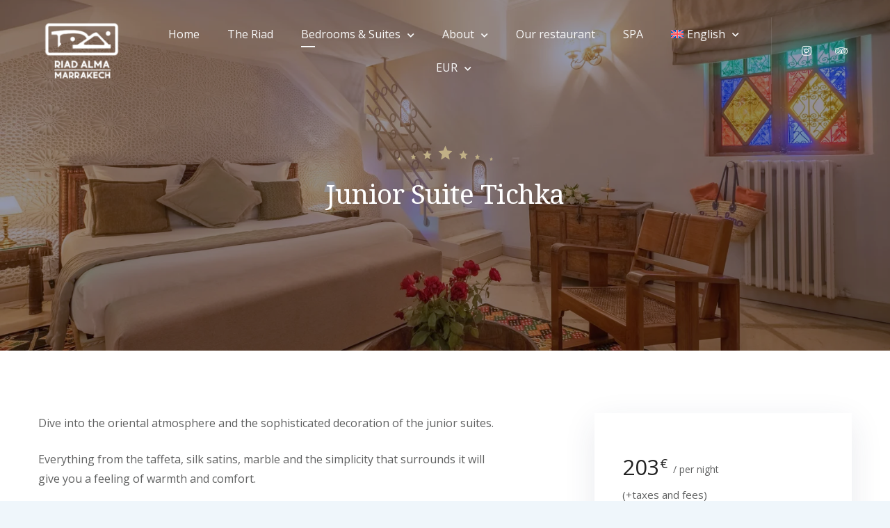

--- FILE ---
content_type: text/html; charset=UTF-8
request_url: https://www.riad-alma-marrakech.com/en/accommodation/junior-suite-tichka/
body_size: 44514
content:
<!doctype html>
<html lang="en-US">
<head>
<!-- Start cookieyes banner -->  <!-- End cookieyes banner -->
    <meta charset="UTF-8">
    <meta name="viewport" content="width=device-width, initial-scale=1">
    <link rel="profile" href="https://gmpg.org/xfn/11">

    <style id="jetpack-boost-critical-css">@media all{.fas{-moz-osx-font-smoothing:grayscale;-webkit-font-smoothing:antialiased;display:inline-block;font-style:normal;font-variant:normal;text-rendering:auto;line-height:1}.fa-chevron-up:before{content:""}@font-face{font-family:"Font Awesome 5 Brands";font-style:normal;font-weight:400}@font-face{font-family:"Font Awesome 5 Free";font-style:normal;font-weight:400}@font-face{font-family:"Font Awesome 5 Free";font-style:normal;font-weight:900}.fas{font-family:"Font Awesome 5 Free"}.fas{font-weight:900}}@media all{.wpml-ls-flag{display:inline-block}.wpml-ls-flag{display:inline-block}}@media all{.mphb-hide{display:none!important}.mphb-preloader{background-image:url(https://www.riad-alma-marrakech.com/wp-content/plugins/motopress-hotel-booking/images/loading.gif?ver=4.5.0);width:20px;height:20px;display:inline-block}.mphb-price-period{border-bottom:1px dashed}}@media all{.wpml-ls-menu-item .wpml-ls-flag{display:inline;vertical-align:baseline}.wpml-ls-menu-item .wpml-ls-flag+span{margin-left:.3em}ul .wpml-ls-menu-item a{display:flex;align-items:center}}@media all{@charset "UTF-8";html{line-height:1.15;-webkit-text-size-adjust:100%}body{margin:0}h1{font-size:2em;margin:.67em 0}a{background-color:transparent}abbr[title]{border-bottom:none;text-decoration:underline;-webkit-text-decoration:underline dotted;text-decoration:underline dotted}strong{font-weight:bolder}small{font-size:80%}img{border-style:none}button,input{font-family:inherit;font-size:100%;line-height:1.15;margin:0}button,input{overflow:visible}button{text-transform:none}button{-webkit-appearance:button}body,button,input{color:#5f6060;font-family:"Open Sans",sans-serif;font-size:16px;font-size:1rem;line-height:1.75}h1,h2{clear:both;font-family:"Noto Serif",serif;color:#222;margin:1.5em 0 .5em;line-height:1.4;font-weight:400;letter-spacing:-.5px}h1:first-child{margin-top:0}h1{font-size:39px;font-size:2.4375rem}h2{font-size:31px;font-size:1.9375rem}p{margin:0 0 1.5em}p:last-child{margin-bottom:0}i{font-style:italic}abbr{border-bottom:1px dotted #666}strong{font-weight:600}html{-webkit-box-sizing:border-box;box-sizing:border-box}*,:after,:before{-webkit-box-sizing:inherit;box-sizing:inherit}body{background:#eff6fb}ul{margin:0 0 1.5em 0;padding:0 0 0 1.875em}ul>li{margin-bottom:1.25em}ul>li:last-child{margin-bottom:0}ul{list-style:disc}li>ul{margin-bottom:0;margin-top:1.25em}img{height:auto;max-width:100%}button{display:inline-block;background:#c1b086;color:#fff;border:1px solid;border-color:#c1b086;border-radius:1.875rem;font-size:12px;font-size:.75rem;text-transform:uppercase;line-height:1.2;padding:1.5835em 3.333em;font-weight:600;text-align:center;letter-spacing:1px}#back-to-top{border-radius:50%;width:40px;height:40px;padding:0;text-align:center;position:fixed;z-index:9;font-size:18px;-webkit-box-shadow:0 5px 15px 1px rgba(37,46,89,.2);box-shadow:0 5px 15px 1px rgba(37,46,89,.2);opacity:0;-webkit-transform:translateY(50px);transform:translateY(50px);right:20px;bottom:20px}@media (min-width:992px){#back-to-top{right:50px;bottom:50px}}input[type=text]{color:#666;border:1px solid #e4e4e4;border-radius:0;background:#fff;display:block;width:100%;padding:.688em 1em}label{display:inline-block;margin-bottom:.5em;color:#3e3f46;font-weight:400;font-size:14px;font-size:.875rem}a{color:#c1b086;text-decoration:none}.main-navigation{clear:both;-webkit-box-flex:1;-ms-flex:1 1 auto;flex:1 1 auto;display:-webkit-box;display:-ms-flexbox;display:flex;-webkit-box-align:center;-ms-flex-align:center;align-items:center;-webkit-box-pack:end;-ms-flex-pack:end;justify-content:flex-end}@media (min-width:992px){.main-navigation:not(:last-child){border-right:1px solid rgba(0,0,0,.1);margin-right:2.5rem}}.main-navigation .menu{display:none;-webkit-box-pack:center;-ms-flex-pack:center;justify-content:center;-ms-flex-wrap:wrap;flex-wrap:wrap;max-width:320px;margin:0 auto}@media (min-width:992px){.main-navigation .menu{max-width:100%;font-size:16px;font-size:1rem}}.main-navigation ul{display:none;list-style:none;margin:0;padding-left:0}.main-navigation ul ul{display:none;padding-left:1.875rem}@media (min-width:992px){.main-navigation ul ul{display:block;float:left;position:absolute;top:120%;visibility:hidden;opacity:0;z-index:99999;padding-left:.625rem;color:#5f6060;left:0;padding-top:1.25rem}.main-navigation ul ul:after{content:"";position:absolute;z-index:-1;top:1.25rem;bottom:0;right:0;left:.625rem;-webkit-box-shadow:13px 13px 21px rgba(6,19,34,.21);box-shadow:13px 13px 21px rgba(6,19,34,.21)}}.main-navigation ul ul ul{left:100%;top:0;padding-top:0}.main-navigation ul ul li{background:#fff}.main-navigation ul ul li:last-child>a{border-bottom:0}.main-navigation ul ul li.current-menu-item>a{color:#fff;background:#252e59;border-color:transparent}.main-navigation ul ul li.current-menu-item>a:after{-webkit-transform:rotate(-90deg);transform:rotate(-90deg)}.main-navigation ul ul a{border-bottom:1px solid #f0f1f1;color:#222;width:100%}@media (min-width:992px){.main-navigation ul ul a{width:280px;font-size:14px;font-size:.875rem;padding:1rem 1.875rem}}.main-navigation ul ul a:before{display:none}.main-navigation ul ul a:after{position:absolute;top:20px;right:1.875rem;margin:0}.main-navigation ul ul .menu-item-has-children>a{padding-right:2.75rem}.main-navigation li{position:relative;margin:0}@media (min-width:992px){.main-navigation li{float:left}}.main-navigation a{padding:.625rem 1.25rem;font-weight:400;display:block;text-decoration:none;color:inherit;position:relative}@media (min-width:992px){.main-navigation a:before{content:"";position:absolute;display:block;bottom:5px;height:2px;width:0;background:currentColor}}.main-navigation .current-menu-ancestor>a:before,.main-navigation .current-menu-item>a:before,.main-navigation .current_page_ancestor>a:before{width:20px}@media screen and (max-width:991px){.main-navigation .menu-item-has-children>a{padding-right:3rem}}@media (min-width:992px){.main-navigation .menu-item-has-children>a:after{line-height:inherit;font-size:11px;font-size:.6875rem;margin-left:.625rem;font-family:"Font Awesome 5 Free";content:"";font-weight:900}}@media screen and (max-width:991px){.menu-toggle{display:block}}.menu-toggle{padding:0;border:0;background:0 0;width:37px;height:29px}.menu-toggle .line{width:37px;display:block;height:1px;background:#404040;margin-bottom:9px;margin-right:0;margin-left:auto;-webkit-transform:none;transform:none;opacity:1}.menu-toggle .line:last-child{margin-bottom:0}@media (min-width:992px){.menu-toggle{display:none}.main-navigation .menu{display:-webkit-box;display:-ms-flexbox;display:flex}}.theme-social-menu a[href*="instagram.com"] .menu-text,.theme-social-menu a[href*="tripadvisor."] .menu-text{clip:rect(1px,1px,1px,1px);position:absolute!important;height:1px;width:1px;overflow:hidden}.theme-social-menu a[href*="instagram.com"]:before,.theme-social-menu a[href*="tripadvisor."]:before{margin-right:0}.theme-social-menu{list-style:none;display:-webkit-box;display:-ms-flexbox;display:flex;-webkit-box-pack:center;-ms-flex-pack:center;justify-content:center;-ms-flex-wrap:wrap;flex-wrap:wrap;margin:0;padding:0}.theme-social-menu li{margin-bottom:0}.theme-social-menu a:before{font:normal normal normal 1rem/1"Font Awesome 5 Brands";font-size:16px;font-size:1rem;text-rendering:auto;-webkit-font-smoothing:antialiased;-moz-osx-font-smoothing:grayscale;text-indent:0;display:inline-block!important;margin-right:.438em}.theme-social-menu a[href*="instagram.com"]:before{content:""}.theme-social-menu a[href*="tripadvisor."]:before{content:""}.screen-reader-text{border:0;clip:rect(1px,1px,1px,1px);-webkit-clip-path:inset(50%);clip-path:inset(50%);height:1px;margin:-1px;overflow:hidden;padding:0;position:absolute!important;width:1px;word-wrap:normal!important}.entry-content:after,.entry-content:before,.site-content:after,.site-content:before,.site-header:after,.site-header:before{content:"";display:table;table-layout:fixed}.entry-content:after,.site-content:after,.site-header:after{clear:both}.site-content{padding-top:5.625rem;padding-bottom:5.625rem;padding-left:20px;padding-right:20px}@media (min-width:768px){.site-content{padding-left:50px;padding-right:50px}}.site-header{padding:.9375rem 20px;color:#404040;background:#fff;-webkit-box-shadow:0 1px 2px rgba(80,80,80,.1);box-shadow:0 1px 2px rgba(80,80,80,.1);position:relative}@media (min-width:768px){.site-header{padding:1.5625rem 3.75rem}}.site-header .site-header-wrapper{display:-webkit-box;display:-ms-flexbox;display:flex;-webkit-box-align:center;-ms-flex-align:center;align-items:center;-webkit-box-pack:justify;-ms-flex-pack:justify;justify-content:space-between}.site-branding{display:-webkit-box;display:-ms-flexbox;display:flex;-webkit-box-align:center;-ms-flex-align:center;align-items:center;-ms-flex-negative:1;flex-shrink:1}.site-branding .white-logo{display:none}.site-branding .custom-logo{display:block}.site-branding .logo-wrapper+.site-title-wrapper{margin-left:1.25rem}.site-branding .site-title{margin:0;padding:0;font-size:20px;font-size:1.25rem;font-family:"Noto Serif",serif;font-weight:400;line-height:1.4}.site-branding .site-title a{display:inline-block;vertical-align:top;line-height:1;margin-top:2px;color:inherit;text-decoration:none}.site-branding .site-description{display:none}.socials-menu-container{-ms-flex-negative:0;flex-shrink:0;display:none}@media (min-width:992px){.socials-menu-container{display:block}}.socials-menu li{margin-right:1.875rem}.socials-menu li:last-child{margin-right:0}.socials-menu a{color:inherit;position:relative;text-align:center;display:block}@media (min-width:992px){.socials-menu a{width:1.25em}}.socials-menu a:after{content:"";position:absolute;width:36px;height:36px;border:1px solid currentColor;border-radius:50%;top:50%;left:50%;opacity:0;-webkit-transform:translate(-50%,-50%) scale(0);transform:translate(-50%,-50%) scale(0)}@media screen and (max-width:991px){.header-menus-wrapper{display:none;z-index:10;position:absolute;left:0;right:0;top:100%;background:#f8f8f8;color:#222;padding:1.875rem 0;-webkit-box-shadow:13px 13px 21px 0 rgba(34,34,34,.21);box-shadow:13px 13px 21px 0 rgba(34,34,34,.21)}.header-menus-wrapper .menu li{background:0 0}.header-menus-wrapper .menu a{background:0 0}}@media (min-width:992px){.header-menus-wrapper{padding:0 1.25rem}}.socials-menu-mobile-container{max-width:320px;margin:1.25rem auto 0;padding-top:1.25rem;position:relative;display:none}.socials-menu-mobile-container:before{content:"";position:absolute;left:1.25rem;right:1.25rem;top:0;height:1px;background:#ededed}.socials-menu-mobile-container li{margin:0}.socials-menu-mobile-container .theme-social-menu a{display:-webkit-box;display:-ms-flexbox;display:flex;-webkit-box-align:center;-ms-flex-align:center;align-items:center}.socials-menu-mobile-container .theme-social-menu a:after{display:none}.socials-menu-mobile-container .theme-social-menu a:before{display:-webkit-box!important;display:-ms-flexbox!important;display:flex!important;-webkit-box-pack:center;-ms-flex-pack:center;justify-content:center;-webkit-box-align:center;-ms-flex-align:center;align-items:center;float:left;width:1em;height:1em;margin-right:1rem;padding:.5em;border:1px solid currentColor;border-radius:50%;-webkit-box-sizing:content-box;box-sizing:content-box}.socials-menu-mobile-container .theme-social-menu a .menu-text{position:initial!important;clip:unset;overflow:auto;width:auto;height:auto}.site-header-container{margin:0 auto;max-width:1600px}.wide-site-layout .site-header-container{max-width:100%}#site-header-placeholder{display:none}.entry-title{word-wrap:break-word}.entry-content>*{max-width:770px;margin:1.5rem auto}.entry-content>:first-child{margin-top:0}.entry-content>:last-child{margin-bottom:0}.entry-header{max-width:1170px;margin:0 auto}body .site{position:relative;max-width:1600px;margin:0 auto;z-index:0;background:#fff;-webkit-box-shadow:0 0 6px 0 rgba(0,0,0,.05);box-shadow:0 0 6px 0 rgba(0,0,0,.05)}body.wide-site-layout .site{max-width:100%;-webkit-box-shadow:none;box-shadow:none}body.absolute-menu .site-header{position:absolute;top:0;left:0;right:0;z-index:10;background:0 0;-webkit-box-shadow:none;box-shadow:none;color:#fafafa}body.absolute-menu .site-header .main-navigation{border-color:rgba(250,250,250,.1)}body.absolute-menu .site-header .site-branding .dark-logo{display:none}body.absolute-menu .site-header .site-branding .white-logo{display:block}body.absolute-menu .menu-toggle .line{background:#fff}body.page-has-post-thumbnail .site-content{padding-top:0}body.page-has-post-thumbnail .entry-header-background{max-width:none;background:#252e59;position:absolute;z-index:-1;top:0;bottom:0;left:-20px;right:-20px}@media (min-width:768px){body.page-has-post-thumbnail .entry-header-background{left:-50px;right:-50px}}body.page-has-post-thumbnail .entry-header-background:after{content:"";position:absolute;top:0;left:0;right:0;bottom:0;background:#252e59;opacity:.5;mix-blend-mode:multiply}body.page-has-post-thumbnail .entry-header-background img{width:100%;height:100%;-o-object-fit:cover;object-fit:cover}body.page-has-post-thumbnail .entry-header-wrapper{color:#fff;padding:6.25rem 0 5.625rem;position:relative;min-height:70vh;display:-webkit-box;display:-ms-flexbox;display:flex;-webkit-box-orient:vertical;-webkit-box-direction:normal;-ms-flex-direction:column;flex-direction:column;-webkit-box-pack:center;-ms-flex-pack:center;justify-content:center;-webkit-box-align:center;-ms-flex-align:center;align-items:center}body.page-has-post-thumbnail .entry-header-wrapper .entry-title{color:inherit}.entry-header-wrapper{text-align:center;margin-bottom:5rem}.entry-header-wrapper>*{max-width:770px;margin-left:auto;margin-right:auto}.entry-header-wrapper .entry-header-image{margin-bottom:1.25rem}.entry-header-wrapper .entry-header{margin-top:0}.entry-header-wrapper .entry-header .entry-title{margin-bottom:0}iframe{max-width:100%}}@media screen{.fas{-moz-osx-font-smoothing:grayscale;-webkit-font-smoothing:antialiased;display:inline-block;font-style:normal;font-variant:normal;text-rendering:auto;line-height:1}.fa-chevron-up:before{content:""}@font-face{font-family:"Font Awesome 5 Brands";font-style:normal;font-weight:400;font-display:block}@font-face{font-family:"Font Awesome 5 Free";font-style:normal;font-weight:400;font-display:block}@font-face{font-family:"Font Awesome 5 Free";font-style:normal;font-weight:900;font-display:block}.fas{font-family:"Font Awesome 5 Free";font-weight:900}}@media all{body.single .mphb_room_type .entry-header{margin-bottom:5rem}body.single .mphb_room_type .entry-header-wrapper{margin-bottom:5.625rem}body.single .mphb_room_type .entry-content-wrapper{max-width:1170px;margin:0 auto}body.single .mphb_room_type>.entry-content-wrapper .entry-content>*{max-width:100%}body.single .mphb_room_type>.entry-content-wrapper .entry-content .entry-content-inner-wrapper{max-width:100%;margin:0;position:relative}@media (min-width:992px){body.single .mphb_room_type>.entry-content-wrapper .entry-content .entry-content-inner-wrapper{padding-right:42.667%}}@media (min-width:992px){body.single .mphb_room_type .single-room-reservation-form{position:absolute;right:0;top:0;bottom:0;width:33.333%}}@media (min-width:992px){body.single .mphb_room_type .single-room-reservation-form-wrapper{max-width:370px;margin-left:auto;position:sticky;top:50px;background:#fff;padding:3.125rem 2.5rem;-webkit-box-shadow:0 13px 43px 0 rgba(37,46,89,.1);box-shadow:0 13px 43px 0 rgba(37,46,89,.1)}}body.single .mphb_room_type .single-room-reservation-form input[type=text]{background-color:#fff}body.single .mphb_room_type .single-room-reservation-form .mphb-regular-price{margin-top:3.125rem;margin-bottom:1.875rem}@media (min-width:992px){body.single .mphb_room_type .single-room-reservation-form .mphb-regular-price{margin-top:0;padding-bottom:1.5rem;border-bottom:1px solid #ededed}}body.single .mphb_room_type .single-room-reservation-form .mphb-regular-price>strong{display:inline;margin-right:.5em;color:#222}@media (min-width:992px){body.single .mphb_room_type .single-room-reservation-form .mphb-regular-price>strong{display:none}}body.single .mphb_room_type .single-room-reservation-form .mphb-regular-price .mphb-price{font-size:31px;font-size:1.9375rem;font-weight:400;color:#222}body.single .mphb_room_type .single-room-reservation-form .mphb-regular-price .mphb-price-period{font-size:14px;font-size:.875rem;border-bottom:0}body.single .mphb_room_type .single-room-reservation-form .mphb-reservation-form-title{margin-top:3.125rem;margin-bottom:1.875rem;font-size:25px;font-size:1.5625rem}@media (min-width:992px){body.single .mphb_room_type .single-room-reservation-form .mphb-reservation-form-title{display:none}}body.single .mphb_room_type .single-room-reservation-form .mphb-required-fields-tip{display:none}body.single .mphb_room_type .single-room-reservation-form .mphb-reserve-btn-wrapper .mphb-preloader{position:absolute;top:110%;left:50%;-webkit-transform:translateX(-50%);transform:translateX(-50%)}body.single .mphb_room_type .single-room-reservation-form .mphb-errors-wrapper{margin-top:1.5em}body.single .mphb_room_type.header-layout-bg-image .entry-header{margin-bottom:0}.mphb-regular-price{margin:0;font-size:30px;font-size:1.875rem;color:#222}.mphb-regular-price strong{color:#5f6060;display:inline;font-weight:400;margin-bottom:.5em;font-size:14px;font-size:.875rem}@media (min-width:768px){.mphb-regular-price strong{display:block}}.mphb-regular-price .mphb-price{font-weight:400}.mphb-regular-price .mphb-price .mphb-currency{vertical-align:text-top;font-size:60%}.mphb-regular-price .mphb-price-period{color:#5f6060;font-size:50%;vertical-align:middle;text-decoration:none;border:0;position:relative}.mphb-regular-price .mphb-price-period:before{content:"/";margin-right:.25rem}.mphb-regular-price .mphb-tax-information{font-size:15px;font-size:.9375rem;vertical-align:middle;color:#5f6060;display:inline}@media (min-width:768px){.mphb-regular-price .mphb-tax-information{display:block}}.mphb_room_type:after{display:table;content:"";clear:both}}@media all{@charset "UTF-8";ul{box-sizing:border-box}.entry-content{counter-reset:footnotes}.screen-reader-text{clip:rect(1px,1px,1px,1px);word-wrap:normal!important;border:0;-webkit-clip-path:inset(50%);clip-path:inset(50%);height:1px;margin:-1px;overflow:hidden;padding:0;position:absolute;width:1px}}@media all{@charset "UTF-8";.screen-reader-text{clip:rect(1px,1px,1px,1px);height:1px;overflow:hidden;position:absolute!important;width:1px;word-wrap:normal!important}}@media all{@charset "UTF-8";.screen-reader-text{clip:rect(1px,1px,1px,1px);word-wrap:normal!important;border:0;clip-path:inset(50%);height:1px;margin:-1px;overflow:hidden;padding:0;position:absolute!important;width:1px}}</style><title>Junior Suite Tichka - Riad Alma Marrakech</title>
<meta name='robots' content='max-image-preview:large' />
<link rel="alternate" hreflang="en" href="https://www.riad-alma-marrakech.com/en/accommodation/junior-suite-tichka/" />
<link rel="alternate" hreflang="fr" href="https://www.riad-alma-marrakech.com/accommodation/suite-junior-tichka/" />
<link rel="alternate" hreflang="x-default" href="https://www.riad-alma-marrakech.com/accommodation/suite-junior-tichka/" />
<!-- Jetpack Site Verification Tags -->
<meta name="google-site-verification" content="Aw4x_iLjIK3yVTKQ-LPRIfhqBiOowduOftlF0eioPfg" />

<link rel='dns-prefetch' href='//stats.wp.com' />
<link rel='dns-prefetch' href='//fonts.googleapis.com' />
<link rel='preconnect' href='//c0.wp.com' />
<link rel="alternate" type="application/rss+xml" title="Riad Alma Marrakech &raquo; Feed" href="https://www.riad-alma-marrakech.com/en/feed/" />
<link rel="alternate" type="application/rss+xml" title="Riad Alma Marrakech &raquo; Comments Feed" href="https://www.riad-alma-marrakech.com/en/comments/feed/" />
<link rel="alternate" title="oEmbed (JSON)" type="application/json+oembed" href="https://www.riad-alma-marrakech.com/en/wp-json/oembed/1.0/embed?url=https%3A%2F%2Fwww.riad-alma-marrakech.com%2Fen%2Faccommodation%2Fjunior-suite-tichka%2F" />
<link rel="alternate" title="oEmbed (XML)" type="text/xml+oembed" href="https://www.riad-alma-marrakech.com/en/wp-json/oembed/1.0/embed?url=https%3A%2F%2Fwww.riad-alma-marrakech.com%2Fen%2Faccommodation%2Fjunior-suite-tichka%2F&#038;format=xml" />
<noscript><link rel='stylesheet' id='all-css-8b5f39c29f9fe8817cf364f0858750b6' href='https://www.riad-alma-marrakech.com/wp-content/boost-cache/static/b5134b8170.min.css' type='text/css' media='all' /></noscript><link data-media="all" onload="this.media=this.dataset.media; delete this.dataset.media; this.removeAttribute( &apos;onload&apos; );" rel='stylesheet' id='all-css-8b5f39c29f9fe8817cf364f0858750b6' href='https://www.riad-alma-marrakech.com/wp-content/boost-cache/static/b5134b8170.min.css' type='text/css' media="not all" />
<style id='getwid-blocks-inline-css'>
.wp-block-getwid-section .wp-block-getwid-section__wrapper .wp-block-getwid-section__inner-wrapper{max-width: 770px;}
/*# sourceURL=getwid-blocks-inline-css */
</style>
<style id='woocommerce-layout-inline-css'>

	.infinite-scroll .woocommerce-pagination {
		display: none;
	}
/*# sourceURL=woocommerce-layout-inline-css */
</style>
<style id='wpml-legacy-horizontal-list-0-inline-css'>
.wpml-ls-statics-footer a, .wpml-ls-statics-footer .wpml-ls-sub-menu a, .wpml-ls-statics-footer .wpml-ls-sub-menu a:link, .wpml-ls-statics-footer li:not(.wpml-ls-current-language) .wpml-ls-link, .wpml-ls-statics-footer li:not(.wpml-ls-current-language) .wpml-ls-link:link {color:#444444;background-color:#ffffff;}.wpml-ls-statics-footer .wpml-ls-sub-menu a:hover,.wpml-ls-statics-footer .wpml-ls-sub-menu a:focus, .wpml-ls-statics-footer .wpml-ls-sub-menu a:link:hover, .wpml-ls-statics-footer .wpml-ls-sub-menu a:link:focus {color:#000000;background-color:#eeeeee;}.wpml-ls-statics-footer .wpml-ls-current-language > a {color:#444444;background-color:#ffffff;}.wpml-ls-statics-footer .wpml-ls-current-language:hover>a, .wpml-ls-statics-footer .wpml-ls-current-language>a:focus {color:#000000;background-color:#eeeeee;}
/*# sourceURL=wpml-legacy-horizontal-list-0-inline-css */
</style>
<style id='luviana-style-inline-css'>
		.site-header{
			color: #blank;
		}
/*# sourceURL=luviana-style-inline-css */
</style>
<noscript><link rel='stylesheet' id='only-screen-and-max-width-768px-css-dd086f794316c91b6968bd59a45e5672' href='https://www.riad-alma-marrakech.com/wp-content/boost-cache/static/9640664aa4.min.css' type='text/css' media='only screen and (max-width: 768px)' /></noscript><link data-media="only screen and (max-width: 768px)" onload="this.media=this.dataset.media; delete this.dataset.media; this.removeAttribute( &apos;onload&apos; );" rel='stylesheet' id='only-screen-and-max-width-768px-css-dd086f794316c91b6968bd59a45e5672' href='https://www.riad-alma-marrakech.com/wp-content/boost-cache/static/9640664aa4.min.css' type='text/css' media="not all" />
<noscript><link rel='stylesheet' id='screen-css-e2de191dde68b50524b066cc721d35db' href='https://www.riad-alma-marrakech.com/wp-content/boost-cache/static/59a82e5ffb.min.css' type='text/css' media='screen' /></noscript><link data-media="screen" onload="this.media=this.dataset.media; delete this.dataset.media; this.removeAttribute( &apos;onload&apos; );" rel='stylesheet' id='screen-css-e2de191dde68b50524b066cc721d35db' href='https://www.riad-alma-marrakech.com/wp-content/boost-cache/static/59a82e5ffb.min.css' type='text/css' media="not all" />
<style id='wp-img-auto-sizes-contain-inline-css'>
img:is([sizes=auto i],[sizes^="auto," i]){contain-intrinsic-size:3000px 1500px}
/*# sourceURL=wp-img-auto-sizes-contain-inline-css */
</style>
<style id='wp-emoji-styles-inline-css'>

	img.wp-smiley, img.emoji {
		display: inline !important;
		border: none !important;
		box-shadow: none !important;
		height: 1em !important;
		width: 1em !important;
		margin: 0 0.07em !important;
		vertical-align: -0.1em !important;
		background: none !important;
		padding: 0 !important;
	}
/*# sourceURL=wp-emoji-styles-inline-css */
</style>
<noscript><link rel='stylesheet' id='wp-block-library-css' href='https://www.riad-alma-marrakech.com/wp-includes/css/dist/block-library/style.min.css?ver=6.9' media='all' />
</noscript><link data-media="all" onload="this.media=this.dataset.media; delete this.dataset.media; this.removeAttribute( &apos;onload&apos; );" rel='stylesheet' id='wp-block-library-css' href='https://www.riad-alma-marrakech.com/wp-includes/css/dist/block-library/style.min.css?ver=6.9' media="not all" />
<noscript><link rel='stylesheet' id='all-css-1eadff43c39b068cf00e923409a13dca' href='https://www.riad-alma-marrakech.com/wp-content/boost-cache/static/ba2630d171.min.css' type='text/css' media='all' /></noscript><link data-media="all" onload="this.media=this.dataset.media; delete this.dataset.media; this.removeAttribute( &apos;onload&apos; );" rel='stylesheet' id='all-css-1eadff43c39b068cf00e923409a13dca' href='https://www.riad-alma-marrakech.com/wp-content/boost-cache/static/ba2630d171.min.css' type='text/css' media="not all" />
<style id='wp-block-image-inline-css'>
.wp-block-image>a,.wp-block-image>figure>a{display:inline-block}.wp-block-image img{box-sizing:border-box;height:auto;max-width:100%;vertical-align:bottom}@media not (prefers-reduced-motion){.wp-block-image img.hide{visibility:hidden}.wp-block-image img.show{animation:show-content-image .4s}}.wp-block-image[style*=border-radius] img,.wp-block-image[style*=border-radius]>a{border-radius:inherit}.wp-block-image.has-custom-border img{box-sizing:border-box}.wp-block-image.aligncenter{text-align:center}.wp-block-image.alignfull>a,.wp-block-image.alignwide>a{width:100%}.wp-block-image.alignfull img,.wp-block-image.alignwide img{height:auto;width:100%}.wp-block-image .aligncenter,.wp-block-image .alignleft,.wp-block-image .alignright,.wp-block-image.aligncenter,.wp-block-image.alignleft,.wp-block-image.alignright{display:table}.wp-block-image .aligncenter>figcaption,.wp-block-image .alignleft>figcaption,.wp-block-image .alignright>figcaption,.wp-block-image.aligncenter>figcaption,.wp-block-image.alignleft>figcaption,.wp-block-image.alignright>figcaption{caption-side:bottom;display:table-caption}.wp-block-image .alignleft{float:left;margin:.5em 1em .5em 0}.wp-block-image .alignright{float:right;margin:.5em 0 .5em 1em}.wp-block-image .aligncenter{margin-left:auto;margin-right:auto}.wp-block-image :where(figcaption){margin-bottom:1em;margin-top:.5em}.wp-block-image.is-style-circle-mask img{border-radius:9999px}@supports ((-webkit-mask-image:none) or (mask-image:none)) or (-webkit-mask-image:none){.wp-block-image.is-style-circle-mask img{border-radius:0;-webkit-mask-image:url('data:image/svg+xml;utf8,<svg viewBox="0 0 100 100" xmlns="http://www.w3.org/2000/svg"><circle cx="50" cy="50" r="50"/></svg>');mask-image:url('data:image/svg+xml;utf8,<svg viewBox="0 0 100 100" xmlns="http://www.w3.org/2000/svg"><circle cx="50" cy="50" r="50"/></svg>');mask-mode:alpha;-webkit-mask-position:center;mask-position:center;-webkit-mask-repeat:no-repeat;mask-repeat:no-repeat;-webkit-mask-size:contain;mask-size:contain}}:root :where(.wp-block-image.is-style-rounded img,.wp-block-image .is-style-rounded img){border-radius:9999px}.wp-block-image figure{margin:0}.wp-lightbox-container{display:flex;flex-direction:column;position:relative}.wp-lightbox-container img{cursor:zoom-in}.wp-lightbox-container img:hover+button{opacity:1}.wp-lightbox-container button{align-items:center;backdrop-filter:blur(16px) saturate(180%);background-color:#5a5a5a40;border:none;border-radius:4px;cursor:zoom-in;display:flex;height:20px;justify-content:center;opacity:0;padding:0;position:absolute;right:16px;text-align:center;top:16px;width:20px;z-index:100}@media not (prefers-reduced-motion){.wp-lightbox-container button{transition:opacity .2s ease}}.wp-lightbox-container button:focus-visible{outline:3px auto #5a5a5a40;outline:3px auto -webkit-focus-ring-color;outline-offset:3px}.wp-lightbox-container button:hover{cursor:pointer;opacity:1}.wp-lightbox-container button:focus{opacity:1}.wp-lightbox-container button:focus,.wp-lightbox-container button:hover,.wp-lightbox-container button:not(:hover):not(:active):not(.has-background){background-color:#5a5a5a40;border:none}.wp-lightbox-overlay{box-sizing:border-box;cursor:zoom-out;height:100vh;left:0;overflow:hidden;position:fixed;top:0;visibility:hidden;width:100%;z-index:100000}.wp-lightbox-overlay .close-button{align-items:center;cursor:pointer;display:flex;justify-content:center;min-height:40px;min-width:40px;padding:0;position:absolute;right:calc(env(safe-area-inset-right) + 16px);top:calc(env(safe-area-inset-top) + 16px);z-index:5000000}.wp-lightbox-overlay .close-button:focus,.wp-lightbox-overlay .close-button:hover,.wp-lightbox-overlay .close-button:not(:hover):not(:active):not(.has-background){background:none;border:none}.wp-lightbox-overlay .lightbox-image-container{height:var(--wp--lightbox-container-height);left:50%;overflow:hidden;position:absolute;top:50%;transform:translate(-50%,-50%);transform-origin:top left;width:var(--wp--lightbox-container-width);z-index:9999999999}.wp-lightbox-overlay .wp-block-image{align-items:center;box-sizing:border-box;display:flex;height:100%;justify-content:center;margin:0;position:relative;transform-origin:0 0;width:100%;z-index:3000000}.wp-lightbox-overlay .wp-block-image img{height:var(--wp--lightbox-image-height);min-height:var(--wp--lightbox-image-height);min-width:var(--wp--lightbox-image-width);width:var(--wp--lightbox-image-width)}.wp-lightbox-overlay .wp-block-image figcaption{display:none}.wp-lightbox-overlay button{background:none;border:none}.wp-lightbox-overlay .scrim{background-color:#fff;height:100%;opacity:.9;position:absolute;width:100%;z-index:2000000}.wp-lightbox-overlay.active{visibility:visible}@media not (prefers-reduced-motion){.wp-lightbox-overlay.active{animation:turn-on-visibility .25s both}.wp-lightbox-overlay.active img{animation:turn-on-visibility .35s both}.wp-lightbox-overlay.show-closing-animation:not(.active){animation:turn-off-visibility .35s both}.wp-lightbox-overlay.show-closing-animation:not(.active) img{animation:turn-off-visibility .25s both}.wp-lightbox-overlay.zoom.active{animation:none;opacity:1;visibility:visible}.wp-lightbox-overlay.zoom.active .lightbox-image-container{animation:lightbox-zoom-in .4s}.wp-lightbox-overlay.zoom.active .lightbox-image-container img{animation:none}.wp-lightbox-overlay.zoom.active .scrim{animation:turn-on-visibility .4s forwards}.wp-lightbox-overlay.zoom.show-closing-animation:not(.active){animation:none}.wp-lightbox-overlay.zoom.show-closing-animation:not(.active) .lightbox-image-container{animation:lightbox-zoom-out .4s}.wp-lightbox-overlay.zoom.show-closing-animation:not(.active) .lightbox-image-container img{animation:none}.wp-lightbox-overlay.zoom.show-closing-animation:not(.active) .scrim{animation:turn-off-visibility .4s forwards}}@keyframes show-content-image{0%{visibility:hidden}99%{visibility:hidden}to{visibility:visible}}@keyframes turn-on-visibility{0%{opacity:0}to{opacity:1}}@keyframes turn-off-visibility{0%{opacity:1;visibility:visible}99%{opacity:0;visibility:visible}to{opacity:0;visibility:hidden}}@keyframes lightbox-zoom-in{0%{transform:translate(calc((-100vw + var(--wp--lightbox-scrollbar-width))/2 + var(--wp--lightbox-initial-left-position)),calc(-50vh + var(--wp--lightbox-initial-top-position))) scale(var(--wp--lightbox-scale))}to{transform:translate(-50%,-50%) scale(1)}}@keyframes lightbox-zoom-out{0%{transform:translate(-50%,-50%) scale(1);visibility:visible}99%{visibility:visible}to{transform:translate(calc((-100vw + var(--wp--lightbox-scrollbar-width))/2 + var(--wp--lightbox-initial-left-position)),calc(-50vh + var(--wp--lightbox-initial-top-position))) scale(var(--wp--lightbox-scale));visibility:hidden}}
/*# sourceURL=https://www.riad-alma-marrakech.com/wp-includes/blocks/image/style.min.css */
</style>
<style id='wp-block-search-inline-css'>
.wp-block-search__button{margin-left:10px;word-break:normal}.wp-block-search__button.has-icon{line-height:0}.wp-block-search__button svg{height:1.25em;min-height:24px;min-width:24px;width:1.25em;fill:currentColor;vertical-align:text-bottom}:where(.wp-block-search__button){border:1px solid #ccc;padding:6px 10px}.wp-block-search__inside-wrapper{display:flex;flex:auto;flex-wrap:nowrap;max-width:100%}.wp-block-search__label{width:100%}.wp-block-search.wp-block-search__button-only .wp-block-search__button{box-sizing:border-box;display:flex;flex-shrink:0;justify-content:center;margin-left:0;max-width:100%}.wp-block-search.wp-block-search__button-only .wp-block-search__inside-wrapper{min-width:0!important;transition-property:width}.wp-block-search.wp-block-search__button-only .wp-block-search__input{flex-basis:100%;transition-duration:.3s}.wp-block-search.wp-block-search__button-only.wp-block-search__searchfield-hidden,.wp-block-search.wp-block-search__button-only.wp-block-search__searchfield-hidden .wp-block-search__inside-wrapper{overflow:hidden}.wp-block-search.wp-block-search__button-only.wp-block-search__searchfield-hidden .wp-block-search__input{border-left-width:0!important;border-right-width:0!important;flex-basis:0;flex-grow:0;margin:0;min-width:0!important;padding-left:0!important;padding-right:0!important;width:0!important}:where(.wp-block-search__input){appearance:none;border:1px solid #949494;flex-grow:1;font-family:inherit;font-size:inherit;font-style:inherit;font-weight:inherit;letter-spacing:inherit;line-height:inherit;margin-left:0;margin-right:0;min-width:3rem;padding:8px;text-decoration:unset!important;text-transform:inherit}:where(.wp-block-search__button-inside .wp-block-search__inside-wrapper){background-color:#fff;border:1px solid #949494;box-sizing:border-box;padding:4px}:where(.wp-block-search__button-inside .wp-block-search__inside-wrapper) .wp-block-search__input{border:none;border-radius:0;padding:0 4px}:where(.wp-block-search__button-inside .wp-block-search__inside-wrapper) .wp-block-search__input:focus{outline:none}:where(.wp-block-search__button-inside .wp-block-search__inside-wrapper) :where(.wp-block-search__button){padding:4px 8px}.wp-block-search.aligncenter .wp-block-search__inside-wrapper{margin:auto}.wp-block[data-align=right] .wp-block-search.wp-block-search__button-only .wp-block-search__inside-wrapper{float:right}
/*# sourceURL=https://www.riad-alma-marrakech.com/wp-includes/blocks/search/style.min.css */
</style>
<style id='wp-block-paragraph-inline-css'>
.is-small-text{font-size:.875em}.is-regular-text{font-size:1em}.is-large-text{font-size:2.25em}.is-larger-text{font-size:3em}.has-drop-cap:not(:focus):first-letter{float:left;font-size:8.4em;font-style:normal;font-weight:100;line-height:.68;margin:.05em .1em 0 0;text-transform:uppercase}body.rtl .has-drop-cap:not(:focus):first-letter{float:none;margin-left:.1em}p.has-drop-cap.has-background{overflow:hidden}:root :where(p.has-background){padding:1.25em 2.375em}:where(p.has-text-color:not(.has-link-color)) a{color:inherit}p.has-text-align-left[style*="writing-mode:vertical-lr"],p.has-text-align-right[style*="writing-mode:vertical-rl"]{rotate:180deg}
/*# sourceURL=https://www.riad-alma-marrakech.com/wp-includes/blocks/paragraph/style.min.css */
</style>
<style id='global-styles-inline-css'>
:root{--wp--preset--aspect-ratio--square: 1;--wp--preset--aspect-ratio--4-3: 4/3;--wp--preset--aspect-ratio--3-4: 3/4;--wp--preset--aspect-ratio--3-2: 3/2;--wp--preset--aspect-ratio--2-3: 2/3;--wp--preset--aspect-ratio--16-9: 16/9;--wp--preset--aspect-ratio--9-16: 9/16;--wp--preset--color--black: #000000;--wp--preset--color--cyan-bluish-gray: #abb8c3;--wp--preset--color--white: #ffffff;--wp--preset--color--pale-pink: #f78da7;--wp--preset--color--vivid-red: #cf2e2e;--wp--preset--color--luminous-vivid-orange: #ff6900;--wp--preset--color--luminous-vivid-amber: #fcb900;--wp--preset--color--light-green-cyan: #7bdcb5;--wp--preset--color--vivid-green-cyan: #00d084;--wp--preset--color--pale-cyan-blue: #8ed1fc;--wp--preset--color--vivid-cyan-blue: #0693e3;--wp--preset--color--vivid-purple: #9b51e0;--wp--preset--color--grey: #7b7f80;--wp--preset--color--light-grey: #f8f8f8;--wp--preset--color--dark-grey: #121516;--wp--preset--color--gold: #c1b086;--wp--preset--color--blue: #3f9cc1;--wp--preset--color--dark-blue: #252e59;--wp--preset--gradient--vivid-cyan-blue-to-vivid-purple: linear-gradient(135deg,rgb(6,147,227) 0%,rgb(155,81,224) 100%);--wp--preset--gradient--light-green-cyan-to-vivid-green-cyan: linear-gradient(135deg,rgb(122,220,180) 0%,rgb(0,208,130) 100%);--wp--preset--gradient--luminous-vivid-amber-to-luminous-vivid-orange: linear-gradient(135deg,rgb(252,185,0) 0%,rgb(255,105,0) 100%);--wp--preset--gradient--luminous-vivid-orange-to-vivid-red: linear-gradient(135deg,rgb(255,105,0) 0%,rgb(207,46,46) 100%);--wp--preset--gradient--very-light-gray-to-cyan-bluish-gray: linear-gradient(135deg,rgb(238,238,238) 0%,rgb(169,184,195) 100%);--wp--preset--gradient--cool-to-warm-spectrum: linear-gradient(135deg,rgb(74,234,220) 0%,rgb(151,120,209) 20%,rgb(207,42,186) 40%,rgb(238,44,130) 60%,rgb(251,105,98) 80%,rgb(254,248,76) 100%);--wp--preset--gradient--blush-light-purple: linear-gradient(135deg,rgb(255,206,236) 0%,rgb(152,150,240) 100%);--wp--preset--gradient--blush-bordeaux: linear-gradient(135deg,rgb(254,205,165) 0%,rgb(254,45,45) 50%,rgb(107,0,62) 100%);--wp--preset--gradient--luminous-dusk: linear-gradient(135deg,rgb(255,203,112) 0%,rgb(199,81,192) 50%,rgb(65,88,208) 100%);--wp--preset--gradient--pale-ocean: linear-gradient(135deg,rgb(255,245,203) 0%,rgb(182,227,212) 50%,rgb(51,167,181) 100%);--wp--preset--gradient--electric-grass: linear-gradient(135deg,rgb(202,248,128) 0%,rgb(113,206,126) 100%);--wp--preset--gradient--midnight: linear-gradient(135deg,rgb(2,3,129) 0%,rgb(40,116,252) 100%);--wp--preset--font-size--small: 13px;--wp--preset--font-size--medium: 20px;--wp--preset--font-size--large: 36px;--wp--preset--font-size--x-large: 42px;--wp--preset--font-family--inter: "Inter", sans-serif;--wp--preset--font-family--cardo: Cardo;--wp--preset--spacing--20: 0.44rem;--wp--preset--spacing--30: 0.67rem;--wp--preset--spacing--40: 1rem;--wp--preset--spacing--50: 1.5rem;--wp--preset--spacing--60: 2.25rem;--wp--preset--spacing--70: 3.38rem;--wp--preset--spacing--80: 5.06rem;--wp--preset--shadow--natural: 6px 6px 9px rgba(0, 0, 0, 0.2);--wp--preset--shadow--deep: 12px 12px 50px rgba(0, 0, 0, 0.4);--wp--preset--shadow--sharp: 6px 6px 0px rgba(0, 0, 0, 0.2);--wp--preset--shadow--outlined: 6px 6px 0px -3px rgb(255, 255, 255), 6px 6px rgb(0, 0, 0);--wp--preset--shadow--crisp: 6px 6px 0px rgb(0, 0, 0);}:where(.is-layout-flex){gap: 0.5em;}:where(.is-layout-grid){gap: 0.5em;}body .is-layout-flex{display: flex;}.is-layout-flex{flex-wrap: wrap;align-items: center;}.is-layout-flex > :is(*, div){margin: 0;}body .is-layout-grid{display: grid;}.is-layout-grid > :is(*, div){margin: 0;}:where(.wp-block-columns.is-layout-flex){gap: 2em;}:where(.wp-block-columns.is-layout-grid){gap: 2em;}:where(.wp-block-post-template.is-layout-flex){gap: 1.25em;}:where(.wp-block-post-template.is-layout-grid){gap: 1.25em;}.has-black-color{color: var(--wp--preset--color--black) !important;}.has-cyan-bluish-gray-color{color: var(--wp--preset--color--cyan-bluish-gray) !important;}.has-white-color{color: var(--wp--preset--color--white) !important;}.has-pale-pink-color{color: var(--wp--preset--color--pale-pink) !important;}.has-vivid-red-color{color: var(--wp--preset--color--vivid-red) !important;}.has-luminous-vivid-orange-color{color: var(--wp--preset--color--luminous-vivid-orange) !important;}.has-luminous-vivid-amber-color{color: var(--wp--preset--color--luminous-vivid-amber) !important;}.has-light-green-cyan-color{color: var(--wp--preset--color--light-green-cyan) !important;}.has-vivid-green-cyan-color{color: var(--wp--preset--color--vivid-green-cyan) !important;}.has-pale-cyan-blue-color{color: var(--wp--preset--color--pale-cyan-blue) !important;}.has-vivid-cyan-blue-color{color: var(--wp--preset--color--vivid-cyan-blue) !important;}.has-vivid-purple-color{color: var(--wp--preset--color--vivid-purple) !important;}.has-black-background-color{background-color: var(--wp--preset--color--black) !important;}.has-cyan-bluish-gray-background-color{background-color: var(--wp--preset--color--cyan-bluish-gray) !important;}.has-white-background-color{background-color: var(--wp--preset--color--white) !important;}.has-pale-pink-background-color{background-color: var(--wp--preset--color--pale-pink) !important;}.has-vivid-red-background-color{background-color: var(--wp--preset--color--vivid-red) !important;}.has-luminous-vivid-orange-background-color{background-color: var(--wp--preset--color--luminous-vivid-orange) !important;}.has-luminous-vivid-amber-background-color{background-color: var(--wp--preset--color--luminous-vivid-amber) !important;}.has-light-green-cyan-background-color{background-color: var(--wp--preset--color--light-green-cyan) !important;}.has-vivid-green-cyan-background-color{background-color: var(--wp--preset--color--vivid-green-cyan) !important;}.has-pale-cyan-blue-background-color{background-color: var(--wp--preset--color--pale-cyan-blue) !important;}.has-vivid-cyan-blue-background-color{background-color: var(--wp--preset--color--vivid-cyan-blue) !important;}.has-vivid-purple-background-color{background-color: var(--wp--preset--color--vivid-purple) !important;}.has-black-border-color{border-color: var(--wp--preset--color--black) !important;}.has-cyan-bluish-gray-border-color{border-color: var(--wp--preset--color--cyan-bluish-gray) !important;}.has-white-border-color{border-color: var(--wp--preset--color--white) !important;}.has-pale-pink-border-color{border-color: var(--wp--preset--color--pale-pink) !important;}.has-vivid-red-border-color{border-color: var(--wp--preset--color--vivid-red) !important;}.has-luminous-vivid-orange-border-color{border-color: var(--wp--preset--color--luminous-vivid-orange) !important;}.has-luminous-vivid-amber-border-color{border-color: var(--wp--preset--color--luminous-vivid-amber) !important;}.has-light-green-cyan-border-color{border-color: var(--wp--preset--color--light-green-cyan) !important;}.has-vivid-green-cyan-border-color{border-color: var(--wp--preset--color--vivid-green-cyan) !important;}.has-pale-cyan-blue-border-color{border-color: var(--wp--preset--color--pale-cyan-blue) !important;}.has-vivid-cyan-blue-border-color{border-color: var(--wp--preset--color--vivid-cyan-blue) !important;}.has-vivid-purple-border-color{border-color: var(--wp--preset--color--vivid-purple) !important;}.has-vivid-cyan-blue-to-vivid-purple-gradient-background{background: var(--wp--preset--gradient--vivid-cyan-blue-to-vivid-purple) !important;}.has-light-green-cyan-to-vivid-green-cyan-gradient-background{background: var(--wp--preset--gradient--light-green-cyan-to-vivid-green-cyan) !important;}.has-luminous-vivid-amber-to-luminous-vivid-orange-gradient-background{background: var(--wp--preset--gradient--luminous-vivid-amber-to-luminous-vivid-orange) !important;}.has-luminous-vivid-orange-to-vivid-red-gradient-background{background: var(--wp--preset--gradient--luminous-vivid-orange-to-vivid-red) !important;}.has-very-light-gray-to-cyan-bluish-gray-gradient-background{background: var(--wp--preset--gradient--very-light-gray-to-cyan-bluish-gray) !important;}.has-cool-to-warm-spectrum-gradient-background{background: var(--wp--preset--gradient--cool-to-warm-spectrum) !important;}.has-blush-light-purple-gradient-background{background: var(--wp--preset--gradient--blush-light-purple) !important;}.has-blush-bordeaux-gradient-background{background: var(--wp--preset--gradient--blush-bordeaux) !important;}.has-luminous-dusk-gradient-background{background: var(--wp--preset--gradient--luminous-dusk) !important;}.has-pale-ocean-gradient-background{background: var(--wp--preset--gradient--pale-ocean) !important;}.has-electric-grass-gradient-background{background: var(--wp--preset--gradient--electric-grass) !important;}.has-midnight-gradient-background{background: var(--wp--preset--gradient--midnight) !important;}.has-small-font-size{font-size: var(--wp--preset--font-size--small) !important;}.has-medium-font-size{font-size: var(--wp--preset--font-size--medium) !important;}.has-large-font-size{font-size: var(--wp--preset--font-size--large) !important;}.has-x-large-font-size{font-size: var(--wp--preset--font-size--x-large) !important;}
/*# sourceURL=global-styles-inline-css */
</style>

<style id='classic-theme-styles-inline-css'>
/*! This file is auto-generated */
.wp-block-button__link{color:#fff;background-color:#32373c;border-radius:9999px;box-shadow:none;text-decoration:none;padding:calc(.667em + 2px) calc(1.333em + 2px);font-size:1.125em}.wp-block-file__button{background:#32373c;color:#fff;text-decoration:none}
/*# sourceURL=/wp-includes/css/classic-themes.min.css */
</style>
<noscript><link rel='stylesheet' id='wcml-dropdown-0-css' href='//www.riad-alma-marrakech.com/wp-content/plugins/woocommerce-multilingual/templates/currency-switchers/legacy-dropdown/style.css?ver=5.3.9' media='all' />
</noscript><link data-media="all" onload="this.media=this.dataset.media; delete this.dataset.media; this.removeAttribute( &apos;onload&apos; );" rel='stylesheet' id='wcml-dropdown-0-css' href='//www.riad-alma-marrakech.com/wp-content/plugins/woocommerce-multilingual/templates/currency-switchers/legacy-dropdown/style.css?ver=5.3.9' media="not all" />
<style id='woocommerce-inline-inline-css'>
.woocommerce form .form-row .required { visibility: visible; }
/*# sourceURL=woocommerce-inline-inline-css */
</style>
<noscript><link rel='stylesheet' id='luviana-fonts-css' href='https://fonts.googleapis.com/css?family=Noto+Serif%3A400%2C400i%2C700%2C700i%7COpen+Sans%3A400%2C400i%2C600%2C700%2C700i&#038;subset=latin%2Clatin-ext%2Ccyrillic&#038;ver=6.9' media='all' />
</noscript><link data-media="all" onload="this.media=this.dataset.media; delete this.dataset.media; this.removeAttribute( &apos;onload&apos; );" rel='stylesheet' id='luviana-fonts-css' href='https://fonts.googleapis.com/css?family=Noto+Serif%3A400%2C400i%2C700%2C700i%7COpen+Sans%3A400%2C400i%2C600%2C700%2C700i&#038;subset=latin%2Clatin-ext%2Ccyrillic&#038;ver=6.9' media="not all" />
<style id='akismet-widget-style-inline-css'>

			.a-stats {
				--akismet-color-mid-green: #357b49;
				--akismet-color-white: #fff;
				--akismet-color-light-grey: #f6f7f7;

				max-width: 350px;
				width: auto;
			}

			.a-stats * {
				all: unset;
				box-sizing: border-box;
			}

			.a-stats strong {
				font-weight: 600;
			}

			.a-stats a.a-stats__link,
			.a-stats a.a-stats__link:visited,
			.a-stats a.a-stats__link:active {
				background: var(--akismet-color-mid-green);
				border: none;
				box-shadow: none;
				border-radius: 8px;
				color: var(--akismet-color-white);
				cursor: pointer;
				display: block;
				font-family: -apple-system, BlinkMacSystemFont, 'Segoe UI', 'Roboto', 'Oxygen-Sans', 'Ubuntu', 'Cantarell', 'Helvetica Neue', sans-serif;
				font-weight: 500;
				padding: 12px;
				text-align: center;
				text-decoration: none;
				transition: all 0.2s ease;
			}

			/* Extra specificity to deal with TwentyTwentyOne focus style */
			.widget .a-stats a.a-stats__link:focus {
				background: var(--akismet-color-mid-green);
				color: var(--akismet-color-white);
				text-decoration: none;
			}

			.a-stats a.a-stats__link:hover {
				filter: brightness(110%);
				box-shadow: 0 4px 12px rgba(0, 0, 0, 0.06), 0 0 2px rgba(0, 0, 0, 0.16);
			}

			.a-stats .count {
				color: var(--akismet-color-white);
				display: block;
				font-size: 1.5em;
				line-height: 1.4;
				padding: 0 13px;
				white-space: nowrap;
			}
		
/*# sourceURL=akismet-widget-style-inline-css */
</style>








<link rel="https://api.w.org/" href="https://www.riad-alma-marrakech.com/en/wp-json/" /><link rel="alternate" title="JSON" type="application/json" href="https://www.riad-alma-marrakech.com/en/wp-json/wp/v2/mphb_room_type/5581" /><link rel="EditURI" type="application/rsd+xml" title="RSD" href="https://www.riad-alma-marrakech.com/xmlrpc.php?rsd" />
<meta name="generator" content="WordPress 6.9" />
<meta name="generator" content="WooCommerce 9.7.2" />
<link rel="canonical" href="https://www.riad-alma-marrakech.com/en/accommodation/junior-suite-tichka/" />
<link rel='shortlink' href='https://www.riad-alma-marrakech.com/en/?p=5581' />
<meta name="generator" content="WPML ver:4.7.2 stt:1,4;" />
	<style>img#wpstats{display:none}</style>
		<!-- Google Tag Manager -->

<!-- End Google Tag Manager -->
	<noscript><style>.woocommerce-product-gallery{ opacity: 1 !important; }</style></noscript>
	<meta name="description" content="Dive into the oriental atmosphere and the sophisticated decoration of the junior suites. Everything from the taffeta, silk satins, marble and the simplicity that surrounds it will give you a feeling of warmth and comfort. The duplex suite is located on the first floor and overlooks the patio. It has a double bed (180 x&hellip;" />
		<style type="text/css">
					.site-title,
			.site-description {
				position: absolute;
				clip: rect(1px, 1px, 1px, 1px);
			}
				</style>
		<style class='wp-fonts-local' type='text/css'>
@font-face{font-family:Inter;font-style:normal;font-weight:300 900;font-display:fallback;src:url('https://www.riad-alma-marrakech.com/wp-content/plugins/woocommerce/assets/fonts/Inter-VariableFont_slnt,wght.woff2') format('woff2');font-stretch:normal;}
@font-face{font-family:Cardo;font-style:normal;font-weight:400;font-display:fallback;src:url('https://www.riad-alma-marrakech.com/wp-content/plugins/woocommerce/assets/fonts/cardo_normal_400.woff2') format('woff2');}
</style>
<link rel="icon" href="https://www.riad-alma-marrakech.com/wp-content/uploads/2023/01/cropped-1-32x32.jpg" sizes="32x32" />
<link rel="icon" href="https://www.riad-alma-marrakech.com/wp-content/uploads/2023/01/cropped-1-192x192.jpg" sizes="192x192" />
<link rel="apple-touch-icon" href="https://www.riad-alma-marrakech.com/wp-content/uploads/2023/01/cropped-1-180x180.jpg" />
<meta name="msapplication-TileImage" content="https://www.riad-alma-marrakech.com/wp-content/uploads/2023/01/cropped-1-270x270.jpg" />
<noscript><link rel='stylesheet' id='all-css-fd8dccb14c547029c957a8173a888842' href='https://www.riad-alma-marrakech.com/wp-content/boost-cache/static/2966d88cc1.min.css' type='text/css' media='all' /></noscript><link data-media="all" onload="this.media=this.dataset.media; delete this.dataset.media; this.removeAttribute( &apos;onload&apos; );" rel='stylesheet' id='all-css-fd8dccb14c547029c957a8173a888842' href='https://www.riad-alma-marrakech.com/wp-content/boost-cache/static/2966d88cc1.min.css' type='text/css' media="not all" />
<style id='jetpack-block-send-a-message-inline-css'>
div.wp-block-jetpack-whatsapp-button{display:flex;margin-inline-end:5px}div.wp-block-jetpack-whatsapp-button a.whatsapp-block__button{background:#25d366;background-image:url("data:image/svg+xml;charset=utf-8,%3Csvg xmlns='http://www.w3.org/2000/svg' viewBox='0 0 26 26'%3E%3Cpath fill='%23fff' d='M24 11.69c0 6.458-5.274 11.692-11.782 11.692-2.066 0-4.007-.528-5.695-1.455L0 24l2.127-6.273a11.57 11.57 0 0 1-1.691-6.036C.436 5.234 5.711 0 12.218 0 18.726 0 24 5.234 24 11.69M12.218 1.863c-5.462 0-9.905 4.41-9.905 9.829 0 2.15.7 4.142 1.886 5.763l-1.237 3.65 3.807-1.21a9.9 9.9 0 0 0 5.45 1.626c5.461 0 9.905-4.409 9.905-9.829s-4.444-9.83-9.906-9.83m5.95 12.521c-.073-.119-.265-.19-.554-.334-.289-.143-1.71-.837-1.973-.932-.265-.095-.458-.143-.65.143-.193.287-.746.932-.915 1.123-.169.192-.337.216-.626.073-.288-.143-1.219-.446-2.322-1.422-.858-.76-1.438-1.697-1.607-1.985-.168-.286-.017-.441.127-.584.13-.128.29-.335.433-.502.145-.167.193-.286.289-.478.097-.191.048-.358-.024-.502-.072-.143-.65-1.553-.89-2.127-.241-.574-.482-.478-.65-.478s-.361-.024-.554-.024-.506.072-.77.358c-.265.287-1.01.98-1.01 2.39s1.034 2.773 1.178 2.964c.145.19 1.998 3.179 4.934 4.326s2.936.764 3.466.716c.529-.047 1.708-.693 1.95-1.362.24-.67.24-1.243.168-1.363'/%3E%3C/svg%3E");background-position:16px;background-repeat:no-repeat;background-size:32px 32px;border:none;border-radius:8px;box-sizing:border-box;color:#fff;display:block;font-family:Helvetica Neue,Helvetica,Arial,sans-serif;font-size:20px;font-weight:500;line-height:36px;min-height:50px;padding:8px 16px 8px 56px;text-decoration:none;white-space:nowrap}div.wp-block-jetpack-whatsapp-button.is-color-light a.whatsapp-block__button{background-image:url("data:image/svg+xml;charset=utf-8,%3Csvg xmlns='http://www.w3.org/2000/svg' viewBox='0 0 26 26'%3E%3Cpath fill='%2523465b64' d='M24 11.69c0 6.458-5.274 11.692-11.782 11.692-2.066 0-4.007-.528-5.695-1.455L0 24l2.127-6.273a11.57 11.57 0 0 1-1.691-6.036C.436 5.234 5.711 0 12.218 0 18.726 0 24 5.234 24 11.69M12.218 1.863c-5.462 0-9.905 4.41-9.905 9.829 0 2.15.7 4.142 1.886 5.763l-1.237 3.65 3.807-1.21a9.9 9.9 0 0 0 5.45 1.626c5.461 0 9.905-4.409 9.905-9.829s-4.444-9.83-9.906-9.83m5.95 12.521c-.073-.119-.265-.19-.554-.334-.289-.143-1.71-.837-1.973-.932-.265-.095-.458-.143-.65.143-.193.287-.746.932-.915 1.123-.169.192-.337.216-.626.073-.288-.143-1.219-.446-2.322-1.422-.858-.76-1.438-1.697-1.607-1.985-.168-.286-.017-.441.127-.584.13-.128.29-.335.433-.502.145-.167.193-.286.289-.478.097-.191.048-.358-.024-.502-.072-.143-.65-1.553-.89-2.127-.241-.574-.482-.478-.65-.478s-.361-.024-.554-.024-.506.072-.77.358c-.265.287-1.01.98-1.01 2.39s1.034 2.773 1.178 2.964c.145.19 1.998 3.179 4.934 4.326s2.936.764 3.466.716c.529-.047 1.708-.693 1.95-1.362.24-.67.24-1.243.168-1.363'/%3E%3C/svg%3E");color:#465b64}div.wp-block-jetpack-whatsapp-button.alignleft{float:none;justify-content:flex-start}div.wp-block-jetpack-whatsapp-button.aligncenter{justify-content:center}div.wp-block-jetpack-whatsapp-button.alignright{float:none;justify-content:flex-end}div.wp-block-jetpack-whatsapp-button.has-no-text a.whatsapp-block__button{padding-inline-start:48px}div.wp-block-jetpack-whatsapp-button:hover{opacity:.9}div.wp-block-jetpack-send-a-message>div.wp-block-jetpack-whatsapp-button>a.whatsapp-block__button:focus{background-image:url("data:image/svg+xml;charset=utf-8,%3Csvg xmlns='http://www.w3.org/2000/svg' viewBox='0 0 26 26'%3E%3Cpath fill='%23fff' d='M24 11.69c0 6.458-5.274 11.692-11.782 11.692-2.066 0-4.007-.528-5.695-1.455L0 24l2.127-6.273a11.57 11.57 0 0 1-1.691-6.036C.436 5.234 5.711 0 12.218 0 18.726 0 24 5.234 24 11.69M12.218 1.863c-5.462 0-9.905 4.41-9.905 9.829 0 2.15.7 4.142 1.886 5.763l-1.237 3.65 3.807-1.21a9.9 9.9 0 0 0 5.45 1.626c5.461 0 9.905-4.409 9.905-9.829s-4.444-9.83-9.906-9.83m5.95 12.521c-.073-.119-.265-.19-.554-.334-.289-.143-1.71-.837-1.973-.932-.265-.095-.458-.143-.65.143-.193.287-.746.932-.915 1.123-.169.192-.337.216-.626.073-.288-.143-1.219-.446-2.322-1.422-.858-.76-1.438-1.697-1.607-1.985-.168-.286-.017-.441.127-.584.13-.128.29-.335.433-.502.145-.167.193-.286.289-.478.097-.191.048-.358-.024-.502-.072-.143-.65-1.553-.89-2.127-.241-.574-.482-.478-.65-.478s-.361-.024-.554-.024-.506.072-.77.358c-.265.287-1.01.98-1.01 2.39s1.034 2.773 1.178 2.964c.145.19 1.998 3.179 4.934 4.326s2.936.764 3.466.716c.529-.047 1.708-.693 1.95-1.362.24-.67.24-1.243.168-1.363'/%3E%3C/svg%3E");background-position:16px;background-repeat:no-repeat;background-size:32px 32px}
/*# sourceURL=https://www.riad-alma-marrakech.com/wp-content/plugins/jetpack/_inc/blocks/send-a-message/view.css?minify=false */
</style>
</head>

<body class="wp-singular mphb_room_type-template-default single single-mphb_room_type postid-5581 wp-custom-logo wp-embed-responsive wp-theme-luviana theme-luviana woocommerce-no-js page-has-post-thumbnail absolute-menu wide-site-layout sticky-menu-enabled">
    <div id="page" class="site">
	<a class="skip-link screen-reader-text" href="#content">Skip to content</a>

        <div class="site-header-container sticky-enabled sticky-always ">
    
        <header id="masthead" class="site-header  has-primary-menu has-socials-menu">
            <div class="site-header-wrapper">
                <div class="site-branding">
                            <div class="logo-wrapper">
            <div class="white-logo">
				<a href="https://www.riad-alma-marrakech.com/en/" class="custom-logo-link" rel="home"><img width="127" height="100" src="https://www.riad-alma-marrakech.com/wp-content/uploads/2023/01/cropped-Riad-Alma-Blanc-e1675113154542-2.png" class="custom-logo" alt="Riad Alma Marrakech Logo Blanc" decoding="async" /></a>            </div>
            <div class="dark-logo">
				                    <a class="custom-logo-link" href="https://www.riad-alma-marrakech.com/en/">
                        <img class="custom-logo"
                             src="https://www.riad-alma-marrakech.com/wp-content/uploads/2023/01/cropped-Riad-Alma-e1675113247696.png"
                             alt="Riad Alma Marrakech">
                    </a>
				            </div>
        </div>
		                    <div class="site-title-wrapper">
                                                    <p class="site-title"><a href="https://www.riad-alma-marrakech.com/en/" rel="home">Riad Alma Marrakech</a></p>
                                                        <p class="site-description">Riad de luxe au coeur de Marrakech</p>
                                            </div>
                </div><!-- .site-branding -->

                                    <nav id="site-navigation" class="main-navigation">
                        <button class="menu-toggle" aria-controls="primary-menu" aria-expanded="false">
                            <span class="line"></span>
                            <span class="line"></span>
                            <span class="line"></span>
                        </button>
                        <div class="header-menus-wrapper">
                            <ul id="primary-menu" class="menu"><li id="menu-item-5623" class="menu-item menu-item-type-post_type menu-item-object-page menu-item-home menu-item-5623"><a href="https://www.riad-alma-marrakech.com/en/">Home</a></li>
<li id="menu-item-5624" class="menu-item menu-item-type-post_type menu-item-object-page menu-item-5624"><a href="https://www.riad-alma-marrakech.com/en/home/the-riad/">The Riad</a></li>
<li id="menu-item-5627" class="menu-item menu-item-type-post_type menu-item-object-page current-menu-ancestor current_page_ancestor menu-item-has-children menu-item-5627"><a href="https://www.riad-alma-marrakech.com/en/home/bedrooms-suites/">Bedrooms &amp; Suites</a>
<ul class="sub-menu">
	<li id="menu-item-14935" class="menu-item menu-item-type-custom menu-item-object-custom menu-item-has-children menu-item-14935"><a href="#">Bedrooms</a>
	<ul class="sub-menu">
		<li id="menu-item-14938" class="menu-item menu-item-type-post_type menu-item-object-mphb_room_type menu-item-14938"><a href="https://www.riad-alma-marrakech.com/en/accommodation/standard-double-room-rif/">Standard Double Room Rif</a></li>
		<li id="menu-item-14939" class="menu-item menu-item-type-post_type menu-item-object-mphb_room_type menu-item-14939"><a href="https://www.riad-alma-marrakech.com/en/accommodation/superior-double-room-oukaimenden/">Superior Double Room Oukaimenden</a></li>
		<li id="menu-item-14940" class="menu-item menu-item-type-post_type menu-item-object-mphb_room_type menu-item-14940"><a href="https://www.riad-alma-marrakech.com/en/accommodation/superior-double-room-michlifen/">Superior Double Room Michlifen</a></li>
	</ul>
</li>
	<li id="menu-item-14936" class="menu-item menu-item-type-custom menu-item-object-custom current-menu-ancestor current-menu-parent menu-item-has-children menu-item-14936"><a href="#">Suites</a>
	<ul class="sub-menu">
		<li id="menu-item-14941" class="menu-item menu-item-type-post_type menu-item-object-mphb_room_type menu-item-14941"><a href="https://www.riad-alma-marrakech.com/en/accommodation/junior-suite-tizintest/">Junior Suite Tizintest</a></li>
		<li id="menu-item-14942" class="menu-item menu-item-type-post_type menu-item-object-mphb_room_type menu-item-14942"><a href="https://www.riad-alma-marrakech.com/en/accommodation/superior-suite-asni/">Superior Suite Asni</a></li>
		<li id="menu-item-14943" class="menu-item menu-item-type-post_type menu-item-object-mphb_room_type current-menu-item menu-item-14943"><a href="https://www.riad-alma-marrakech.com/en/accommodation/junior-suite-tichka/" aria-current="page">Junior Suite Tichka</a></li>
		<li id="menu-item-14944" class="menu-item menu-item-type-post_type menu-item-object-mphb_room_type menu-item-14944"><a href="https://www.riad-alma-marrakech.com/en/accommodation/atlas-superior-suite/">Atlas Superior Suite</a></li>
	</ul>
</li>
	<li id="menu-item-14937" class="menu-item menu-item-type-custom menu-item-object-custom menu-item-has-children menu-item-14937"><a href="#">Appartment</a>
	<ul class="sub-menu">
		<li id="menu-item-14945" class="menu-item menu-item-type-post_type menu-item-object-mphb_room_type menu-item-14945"><a href="https://www.riad-alma-marrakech.com/en/accommodation/apartment-toubkal-with-terrace/">Apartment Toubkal with Terrace</a></li>
	</ul>
</li>
</ul>
</li>
<li id="menu-item-5631" class="menu-item menu-item-type-custom menu-item-object-custom menu-item-has-children menu-item-5631"><a href="#">About</a>
<ul class="sub-menu">
	<li id="menu-item-5632" class="menu-item menu-item-type-post_type menu-item-object-page menu-item-5632"><a href="https://www.riad-alma-marrakech.com/en/contact-us/">Contact us</a></li>
	<li id="menu-item-5634" class="menu-item menu-item-type-post_type menu-item-object-page menu-item-5634"><a href="https://www.riad-alma-marrakech.com/en/the-riad-in-pictures/">The riad in pictures</a></li>
	<li id="menu-item-5633" class="menu-item menu-item-type-post_type menu-item-object-page menu-item-5633"><a href="https://www.riad-alma-marrakech.com/en/faq/">FAQ</a></li>
</ul>
</li>
<li id="menu-item-5625" class="menu-item menu-item-type-post_type menu-item-object-page menu-item-5625"><a href="https://www.riad-alma-marrakech.com/en/home/our-restaurant/">Our restaurant</a></li>
<li id="menu-item-5626" class="menu-item menu-item-type-post_type menu-item-object-page menu-item-5626"><a href="https://www.riad-alma-marrakech.com/en/home/spa/">SPA</a></li>
<li id="menu-item-wpml-ls-31-en" class="menu-item wpml-ls-slot-31 wpml-ls-item wpml-ls-item-en wpml-ls-current-language wpml-ls-menu-item wpml-ls-first-item menu-item-type-wpml_ls_menu_item menu-item-object-wpml_ls_menu_item menu-item-has-children menu-item-wpml-ls-31-en"><a href="https://www.riad-alma-marrakech.com/en/accommodation/junior-suite-tichka/" title="Switch to English"><img
            class="wpml-ls-flag"
            src="https://www.riad-alma-marrakech.com/wp-content/plugins/sitepress-multilingual-cms/res/flags/en.svg"
            alt=""
            
            
    /><span class="wpml-ls-native" lang="en">English</span></a>
<ul class="sub-menu">
	<li id="menu-item-wpml-ls-31-fr" class="menu-item wpml-ls-slot-31 wpml-ls-item wpml-ls-item-fr wpml-ls-menu-item wpml-ls-last-item menu-item-type-wpml_ls_menu_item menu-item-object-wpml_ls_menu_item menu-item-wpml-ls-31-fr"><a href="https://www.riad-alma-marrakech.com/accommodation/suite-junior-tichka/" title="Switch to Français"><img
            class="wpml-ls-flag"
            src="https://www.riad-alma-marrakech.com/wp-content/plugins/sitepress-multilingual-cms/res/flags/fr.svg"
            alt=""
            
            
    /><span class="wpml-ls-native" lang="fr">Français</span></a></li>
</ul>
</li>
<li id="menu-item-698582" class="menu-item mphbmc-menu-currency-switcher-item mphbmc-menu-currency-switcher-item-selected menu-item-type-mphb_currency_menu_item menu-item-object-mphb_currency_menu_item menu-item-has-children menu-item-698582"><a href="https://www.riad-alma-marrakech.com/accommodation/junior-suite-tichka?page&#038;mphb_room_type=junior-suite-tichka&#038;post_type=mphb_room_type&#038;name=junior-suite-tichka">EUR</a>
<ul class="sub-menu">
	<li id="menu-item-858368" class="menu-item mphbmc-menu-currency-switcher-item menu-item-type-mphb_currency_menu_item menu-item-object-mphb_currency_menu_item menu-item-858368"><a href="https://www.riad-alma-marrakech.com/accommodation/junior-suite-tichka?page&#038;mphb_room_type=junior-suite-tichka&#038;post_type=mphb_room_type&#038;name=junior-suite-tichka">USD</a></li>
	<li id="menu-item-716680" class="menu-item mphbmc-menu-currency-switcher-item menu-item-type-mphb_currency_menu_item menu-item-object-mphb_currency_menu_item menu-item-716680"><a href="https://www.riad-alma-marrakech.com/accommodation/junior-suite-tichka?page&#038;mphb_room_type=junior-suite-tichka&#038;post_type=mphb_room_type&#038;name=junior-suite-tichka">GBP</a></li>
	<li id="menu-item-677270" class="menu-item mphbmc-menu-currency-switcher-item menu-item-type-mphb_currency_menu_item menu-item-object-mphb_currency_menu_item menu-item-677270"><a href="https://www.riad-alma-marrakech.com/accommodation/junior-suite-tichka?page&#038;mphb_room_type=junior-suite-tichka&#038;post_type=mphb_room_type&#038;name=junior-suite-tichka">CHF</a></li>
</ul>
</li>
</ul><div class="socials-menu-mobile-container"><ul id="socials-menu socials-menu-mobile" class="socials-menu socials-menu-mobile theme-social-menu"><li id="menu-item-9" class="menu-item menu-item-type-custom menu-item-object-custom menu-item-9"><a href="https://www.instagram.com/riadalma"><span class="menu-text">Instagram</span></a></li>
<li id="menu-item-1675" class="menu-item menu-item-type-custom menu-item-object-custom menu-item-1675"><a href="https://www.tripadvisor.fr/Hotel_Review-g293734-d644763-Reviews-Riad_Alma-Marrakech_Marrakech_Safi.html"><span class="menu-text">Tripadvisor</span></a></li>
</ul></div>                        </div>
                    </nav><!-- #site-navigation -->
                <div class="socials-menu-container"><ul id="socials-menu" class="socials-menu theme-social-menu"><li class="menu-item menu-item-type-custom menu-item-object-custom menu-item-9"><a href="https://www.instagram.com/riadalma"><span class="menu-text">Instagram</span></a></li>
<li class="menu-item menu-item-type-custom menu-item-object-custom menu-item-1675"><a href="https://www.tripadvisor.fr/Hotel_Review-g293734-d644763-Reviews-Riad_Alma-Marrakech_Marrakech_Safi.html"><span class="menu-text">Tripadvisor</span></a></li>
</ul></div>            </div>
        </header><!-- #masthead -->

        </div>
    <div id="site-header-placeholder"></div>
    
    <div id="content" class="site-content">

	<div id="primary" class="content-area">
		<main id="main" class="site-main">

		
<article id="post-5581" class="post-5581 mphb_room_type type-mphb_room_type status-publish has-post-thumbnail hentry mphb_room_type_category-double-en mphb_room_type_facility-access-to-the-spa-hammam-paying mphb_room_type_facility-air-conditioning-central-heating mphb_room_type_facility-free-fiber-optic-wifi mphb_room_type_facility-hair-dryer mphb_room_type_facility-moroccan-breakfast-included mphb_room_type_facility-pool mphb_room_type_facility-tea-and-pastries mphb_room_type_facility-welcome-kit header-layout-bg-image mphb-room-type-adults-2 mphb-room-type-children-0 has-taxes-and-fees">

            <div class="entry-header-wrapper">
            <div class="entry-header-background">
				<img width="1500" height="1000" src="https://www.riad-alma-marrakech.com/wp-content/uploads/2022/12/riad-alma-marrakech-suite-junior-tichka.jpg" class="attachment-luviana-x-large size-luviana-x-large wp-post-image" alt="Chambre Double Standard - Riad Alma Marrakech" decoding="async" fetchpriority="high" srcset="https://www.riad-alma-marrakech.com/wp-content/uploads/2022/12/riad-alma-marrakech-suite-junior-tichka.jpg 1500w, https://www.riad-alma-marrakech.com/wp-content/uploads/2022/12/riad-alma-marrakech-suite-junior-tichka-600x400.jpg 600w, https://www.riad-alma-marrakech.com/wp-content/uploads/2022/12/riad-alma-marrakech-suite-junior-tichka-300x200.jpg 300w, https://www.riad-alma-marrakech.com/wp-content/uploads/2022/12/riad-alma-marrakech-suite-junior-tichka-1024x683.jpg 1024w, https://www.riad-alma-marrakech.com/wp-content/uploads/2022/12/riad-alma-marrakech-suite-junior-tichka-768x512.jpg 768w, https://www.riad-alma-marrakech.com/wp-content/uploads/2022/12/riad-alma-marrakech-suite-junior-tichka-1170x780.jpg 1170w" sizes="(max-width: 1500px) 100vw, 1500px" />            </div>
			    <img class="entry-header-image"
         src="https://www.riad-alma-marrakech.com/wp-content/themes/luviana/images/header_default.png"
         alt="Entry-header image">
	            <header class="entry-header">
				<h1 class="entry-title">Junior Suite Tichka</h1>            </header><!-- .entry-header -->
			
        </div>
		
    <div class="entry-content-wrapper">
        <div class="entry-content">
            <div class="entry-content-inner-wrapper">
                <p>Dive into the oriental atmosphere and the sophisticated decoration of the junior suites.</p>
<p>Everything from the taffeta, silk satins, marble and the simplicity that surrounds it will give you a feeling of warmth and comfort.</p>
<p>The duplex suite is located on the first floor and overlooks the patio. It has a double bed (180 x 200) or two single beds, wooden chairs and table, and a private bathroom.</p>
<p>This room can accommodate a maximum of 2 adults + 1 baby (please leave a note at checkout if you are travelling with a baby under 2 years of age).</p>


	
	<div class="mphb-room-type-gallery-wrapper mphb-single-room-type-gallery-wrapper"><div class="tiled-gallery type-rectangular tiled-gallery-unresized" data-original-width="770" data-carousel-extra='null' itemscope itemtype="http://schema.org/ImageGallery" > <div class="gallery-row" style="width: 770px; height: 344px;" data-original-width="770" data-original-height="344" > <div class="gallery-group images-1" style="width: 514px; height: 344px;" data-original-width="514" data-original-height="344" > <div class="tiled-gallery-item tiled-gallery-item-large" itemprop="associatedMedia" itemscope itemtype="http://schema.org/ImageObject"> <a href="https://i0.wp.com/www.riad-alma-marrakech.com/wp-content/uploads/2022/12/riad-alma-marrakech-suite-junior-tichka.jpg?ssl=1" border="0" itemprop="url"> <meta itemprop="width" content="510"> <meta itemprop="height" content="340"> <img decoding="async" class="" data-attachment-id="5328" data-orig-file="https://www.riad-alma-marrakech.com/wp-content/uploads/2022/12/riad-alma-marrakech-suite-junior-tichka.jpg" data-orig-size="1500,1000" data-comments-opened="1" data-image-meta="{&quot;aperture&quot;:&quot;11&quot;,&quot;credit&quot;:&quot;b-photographe www.b-photographe.&quot;,&quot;camera&quot;:&quot;NIKON Z 7_2&quot;,&quot;caption&quot;:&quot;&quot;,&quot;created_timestamp&quot;:&quot;1537114175&quot;,&quot;copyright&quot;:&quot;\u00a9 B-photographe All Rights Reserved&quot;,&quot;focal_length&quot;:&quot;14&quot;,&quot;iso&quot;:&quot;400&quot;,&quot;shutter_speed&quot;:&quot;0.033333333333333&quot;,&quot;title&quot;:&quot;&quot;,&quot;orientation&quot;:&quot;1&quot;}" data-image-title="riad alma marrakech suite junior tichka" data-image-description="&lt;p&gt;Suite Junior Tichka &amp;#8211; Riad Alma Marrakech&lt;/p&gt; " data-medium-file="https://www.riad-alma-marrakech.com/wp-content/uploads/2022/12/riad-alma-marrakech-suite-junior-tichka-300x200.jpg" data-large-file="https://www.riad-alma-marrakech.com/wp-content/uploads/2022/12/riad-alma-marrakech-suite-junior-tichka-1024x683.jpg" src="https://i0.wp.com/www.riad-alma-marrakech.com/wp-content/uploads/2022/12/riad-alma-marrakech-suite-junior-tichka.jpg?w=510&#038;h=340&#038;ssl=1" srcset="https://www.riad-alma-marrakech.com/wp-content/uploads/2022/12/riad-alma-marrakech-suite-junior-tichka.jpg 1500w, https://www.riad-alma-marrakech.com/wp-content/uploads/2022/12/riad-alma-marrakech-suite-junior-tichka-600x400.jpg 600w, https://www.riad-alma-marrakech.com/wp-content/uploads/2022/12/riad-alma-marrakech-suite-junior-tichka-300x200.jpg 300w, https://www.riad-alma-marrakech.com/wp-content/uploads/2022/12/riad-alma-marrakech-suite-junior-tichka-1024x683.jpg 1024w, https://www.riad-alma-marrakech.com/wp-content/uploads/2022/12/riad-alma-marrakech-suite-junior-tichka-768x512.jpg 768w, https://www.riad-alma-marrakech.com/wp-content/uploads/2022/12/riad-alma-marrakech-suite-junior-tichka-1170x780.jpg 1170w" width="510" height="340" loading="lazy" data-original-width="510" data-original-height="340" itemprop="http://schema.org/image" title="riad alma marrakech suite junior tichka" alt="Chambre Double Standard - Riad Alma Marrakech" style="width: 510px; height: 340px;" /> </a> <div class="tiled-gallery-caption" itemprop="caption description"> Suite Junior Tichka &#8211; Riad Alma Marrakech </div> </div> </div> <!-- close group --> <div class="gallery-group images-2" style="width: 256px; height: 344px;" data-original-width="256" data-original-height="344" > <div class="tiled-gallery-item tiled-gallery-item-large" itemprop="associatedMedia" itemscope itemtype="http://schema.org/ImageObject"> <a href="https://i0.wp.com/www.riad-alma-marrakech.com/wp-content/uploads/2022/12/riad-alma-marrakech-suite-junior-tichka-2.jpg?ssl=1" border="0" itemprop="url"> <meta itemprop="width" content="252"> <meta itemprop="height" content="168"> <img decoding="async" class="" data-attachment-id="5330" data-orig-file="https://www.riad-alma-marrakech.com/wp-content/uploads/2022/12/riad-alma-marrakech-suite-junior-tichka-2.jpg" data-orig-size="1500,1000" data-comments-opened="1" data-image-meta="{&quot;aperture&quot;:&quot;11&quot;,&quot;credit&quot;:&quot;b-photographe www.b-photographe.&quot;,&quot;camera&quot;:&quot;NIKON Z 7_2&quot;,&quot;caption&quot;:&quot;&quot;,&quot;created_timestamp&quot;:&quot;1537115028&quot;,&quot;copyright&quot;:&quot;\u00a9 B-photographe All Rights Reserved&quot;,&quot;focal_length&quot;:&quot;14&quot;,&quot;iso&quot;:&quot;400&quot;,&quot;shutter_speed&quot;:&quot;0.0015625&quot;,&quot;title&quot;:&quot;&quot;,&quot;orientation&quot;:&quot;1&quot;}" data-image-title="riad alma marrakech suite junior tichka 2" data-image-description="&lt;p&gt;Suite Junior Tichka &amp;#8211; Riad Alma Marrakech&lt;/p&gt; " data-medium-file="https://www.riad-alma-marrakech.com/wp-content/uploads/2022/12/riad-alma-marrakech-suite-junior-tichka-2-300x200.jpg" data-large-file="https://www.riad-alma-marrakech.com/wp-content/uploads/2022/12/riad-alma-marrakech-suite-junior-tichka-2-1024x683.jpg" src="https://i0.wp.com/www.riad-alma-marrakech.com/wp-content/uploads/2022/12/riad-alma-marrakech-suite-junior-tichka-2.jpg?w=252&#038;h=168&#038;ssl=1" srcset="https://www.riad-alma-marrakech.com/wp-content/uploads/2022/12/riad-alma-marrakech-suite-junior-tichka-2.jpg 1500w, https://www.riad-alma-marrakech.com/wp-content/uploads/2022/12/riad-alma-marrakech-suite-junior-tichka-2-600x400.jpg 600w, https://www.riad-alma-marrakech.com/wp-content/uploads/2022/12/riad-alma-marrakech-suite-junior-tichka-2-300x200.jpg 300w, https://www.riad-alma-marrakech.com/wp-content/uploads/2022/12/riad-alma-marrakech-suite-junior-tichka-2-1024x683.jpg 1024w, https://www.riad-alma-marrakech.com/wp-content/uploads/2022/12/riad-alma-marrakech-suite-junior-tichka-2-768x512.jpg 768w, https://www.riad-alma-marrakech.com/wp-content/uploads/2022/12/riad-alma-marrakech-suite-junior-tichka-2-1170x780.jpg 1170w" width="252" height="168" loading="lazy" data-original-width="252" data-original-height="168" itemprop="http://schema.org/image" title="riad alma marrakech suite junior tichka 2" alt="Suite Junior Tichka - Riad Alma Marrakech" style="width: 252px; height: 168px;" /> </a> <div class="tiled-gallery-caption" itemprop="caption description"> Suite Junior Tichka &#8211; Riad Alma Marrakech </div> </div> <div class="tiled-gallery-item tiled-gallery-item-large" itemprop="associatedMedia" itemscope itemtype="http://schema.org/ImageObject"> <a href="https://i0.wp.com/www.riad-alma-marrakech.com/wp-content/uploads/2022/12/riad-alma-marrakech-suite-junior-tichka-3.jpg?ssl=1" border="0" itemprop="url"> <meta itemprop="width" content="252"> <meta itemprop="height" content="168"> <img decoding="async" class="" data-attachment-id="5332" data-orig-file="https://www.riad-alma-marrakech.com/wp-content/uploads/2022/12/riad-alma-marrakech-suite-junior-tichka-3.jpg" data-orig-size="1500,1000" data-comments-opened="1" data-image-meta="{&quot;aperture&quot;:&quot;11&quot;,&quot;credit&quot;:&quot;b-photographe www.b-photographe.&quot;,&quot;camera&quot;:&quot;NIKON Z 7_2&quot;,&quot;caption&quot;:&quot;&quot;,&quot;created_timestamp&quot;:&quot;1537115781&quot;,&quot;copyright&quot;:&quot;\u00a9 B-photographe All Rights Reserved&quot;,&quot;focal_length&quot;:&quot;16&quot;,&quot;iso&quot;:&quot;400&quot;,&quot;shutter_speed&quot;:&quot;0.0125&quot;,&quot;title&quot;:&quot;&quot;,&quot;orientation&quot;:&quot;1&quot;}" data-image-title="riad alma marrakech suite junior tichka 3" data-image-description="&lt;p&gt;Suite Junior Tichka &amp;#8211; Riad Alma Marrakech&lt;/p&gt; " data-medium-file="https://www.riad-alma-marrakech.com/wp-content/uploads/2022/12/riad-alma-marrakech-suite-junior-tichka-3-300x200.jpg" data-large-file="https://www.riad-alma-marrakech.com/wp-content/uploads/2022/12/riad-alma-marrakech-suite-junior-tichka-3-1024x683.jpg" src="https://i0.wp.com/www.riad-alma-marrakech.com/wp-content/uploads/2022/12/riad-alma-marrakech-suite-junior-tichka-3.jpg?w=252&#038;h=168&#038;ssl=1" srcset="https://www.riad-alma-marrakech.com/wp-content/uploads/2022/12/riad-alma-marrakech-suite-junior-tichka-3.jpg 1500w, https://www.riad-alma-marrakech.com/wp-content/uploads/2022/12/riad-alma-marrakech-suite-junior-tichka-3-600x400.jpg 600w, https://www.riad-alma-marrakech.com/wp-content/uploads/2022/12/riad-alma-marrakech-suite-junior-tichka-3-300x200.jpg 300w, https://www.riad-alma-marrakech.com/wp-content/uploads/2022/12/riad-alma-marrakech-suite-junior-tichka-3-1024x683.jpg 1024w, https://www.riad-alma-marrakech.com/wp-content/uploads/2022/12/riad-alma-marrakech-suite-junior-tichka-3-768x512.jpg 768w, https://www.riad-alma-marrakech.com/wp-content/uploads/2022/12/riad-alma-marrakech-suite-junior-tichka-3-1170x780.jpg 1170w" width="252" height="168" loading="lazy" data-original-width="252" data-original-height="168" itemprop="http://schema.org/image" title="riad alma marrakech suite junior tichka 3" alt="Suite Junior Tichka - Riad Alma Marrakech" style="width: 252px; height: 168px;" /> </a> <div class="tiled-gallery-caption" itemprop="caption description"> Suite Junior Tichka &#8211; Riad Alma Marrakech </div> </div> </div> <!-- close group --> </div> <!-- close row --> </div></div>
				
			

<h2 class="mphb-details-title">Details</h2><ul class="mphb-single-room-type-attributes">
    <li class="mphb-room-type-total-capacity"><span class="mphb-attribute-title mphb-total-capacity-title">Guests:</span><span class="mphb-attribute-value">
    2
    </span></li>



	<li class="mphb-room-type-facilities"><span class="mphb-attribute-title mphb-facilities-title">Amenities:</span><span class="mphb-attribute-value"> <span class="facility-access-to-the-spa-hammam-paying"><a href="https://www.riad-alma-marrakech.com/en/accommodation-facility/access-to-the-spa-hammam-paying/">Access to the spa/hammam (paying)</a></span>, <span class="facility-air-conditioning-central-heating"><a href="https://www.riad-alma-marrakech.com/en/accommodation-facility/air-conditioning-central-heating/">Air conditioning/central heating</a></span>, <span class="facility-free-fiber-optic-wifi"><a href="https://www.riad-alma-marrakech.com/en/accommodation-facility/free-fiber-optic-wifi/">Free fiber optic wifi</a></span>, <span class="facility-hair-dryer"><a href="https://www.riad-alma-marrakech.com/en/accommodation-facility/hair-dryer/">Hair dryer</a></span>, <span class="facility-moroccan-breakfast-included"><a href="https://www.riad-alma-marrakech.com/en/accommodation-facility/moroccan-breakfast-included/">Moroccan breakfast included</a></span>, <span class="facility-pool"><a href="https://www.riad-alma-marrakech.com/en/accommodation-facility/pool/">Pool</a></span>, <span class="facility-tea-and-pastries"><a href="https://www.riad-alma-marrakech.com/en/accommodation-facility/tea-and-pastries/">Tea and pastries</a></span>, <span class="facility-welcome-kit"><a href="https://www.riad-alma-marrakech.com/en/accommodation-facility/welcome-kit/">Welcome Kit</a></span></span></li>



	<li class="mphb-room-type-view"><span class="mphb-attribute-title mphb-view-title">View:</span><span class="mphb-attribute-value">
	Fountain patio
	</span></li>



	<li class="mphb-room-type-size"><span class="mphb-attribute-title mphb-size-title">Size:</span><span class="mphb-attribute-value">
	35m²
	</span></li>


	<li class="mphb-room-type-bed-type"><span class="mphb-attribute-title mphb-bed-type-title">Bed Type:</span><span class="mphb-attribute-value">
	Double (twin beds possible)
	</span></li>


	<li class="mphb-room-type-categories"><span class="mphb-attribute-title mphb-categories-title">Categories:</span><span class="mphb-attribute-value"> <span class="category-double-en"><a href="https://www.riad-alma-marrakech.com/en/accommodation-category/double-en/">Double</a></span></span></li>

</ul>
<h2 class="mphb-calendar-title">Availability</h2>
	<div class="mphb-calendar mphb-datepick inlinePicker" id="mphb-calendar-5581" data-is_show_prices="1" data-is_truncate_prices="0" data-is_show_prices_currency="0"></div>
	
    <div class="single-room-reservation-form">
        <div class="single-room-reservation-form-wrapper">
    

	<p class="mphb-regular-price"><strong>Prices start at:</strong>
	<span class="mphb-price">203<span class="mphb-currency">&euro;</span></span> <span class="mphb-price-period" title="Choose dates to see relevant prices">per night</span><span class="mphb-tax-information taxes-included"> (+taxes and fees)</span>
	</p>
<h2 class="mphb-reservation-form-title">Reservation Form</h2>
	<form method="GET" action="https://www.riad-alma-marrakech.com/en/research-results/" class="mphb-booking-form" id="booking-form-5581">
		<p class="mphb-required-fields-tip"><small>Required fields are followed by <abbr title="required">*</abbr></small></p>
		<input type="hidden" id="mphb-checkout-nonce" name="mphb-checkout-nonce" value="5eecd83647" /><input type="hidden" name="_wp_http_referer" value="/en/accommodation/junior-suite-tichka/" />				<input type="hidden" name="mphb_room_type_id" value="5581" />
		<p class="mphb-check-in-date-wrapper">
			<label for="mphb_check_in_date-69706eb2cb680">
				Check-in Date				<abbr title="Formatted as dd/mm/yyyy">*</abbr>
			</label>
			<br />
			<input id="mphb_check_in_date-69706eb2cb680" type="text" class="mphb-datepick" value="" required="required" autocomplete="off" placeholder="Check-in Date" inputmode="none" />
			<input id="mphb_check_in_date-69706eb2cb680-hidden" type="hidden" name="mphb_check_in_date" value="" />
		</p>
		<p class="mphb-check-out-date-wrapper">
			<label for="mphb_check_out_date-69706eb2cb680">
				Check-out Date				<abbr title="Formatted as dd/mm/yyyy">*</abbr>
			</label>
			<br />
			<input id="mphb_check_out_date-69706eb2cb680" type="text" class="mphb-datepick" value="" required="required" autocomplete="off" placeholder="Check-out Date" inputmode="none" />
			<input id="mphb_check_out_date-69706eb2cb680-hidden" type="hidden" name="mphb_check_out_date" value="" />
		</p>
									<p class="mphb-adults-wrapper mphb-capacity-wrapper">
					<label for="mphb_adults-69706eb2cb680">
						Adults					</label>
					<br />
					<select id="mphb_adults-69706eb2cb680" name="mphb_adults">
													<option value="1" >1</option>
													<option value="2" >2</option>
													<option value="3" >3</option>
													<option value="4" >4</option>
													<option value="5" >5</option>
													<option value="6" >6</option>
													<option value="7" >7</option>
													<option value="8" >8</option>
													<option value="9" >9</option>
													<option value="10" >10</option>
													<option value="11" >11</option>
													<option value="12" >12</option>
													<option value="13" >13</option>
													<option value="14" >14</option>
													<option value="15" >15</option>
													<option value="16" >16</option>
											</select>
				</p>
										<p class="mphb-children-wrapper mphb-capacity-wrapper">
					<label for="mphb_children-69706eb2cb680">
						Children Up to 12 yo					</label>
					<br />
					<select id="mphb_children-69706eb2cb680" name="mphb_children">
													<option value="0" >0</option>
													<option value="1" >1</option>
													<option value="2" >2</option>
													<option value="3" >3</option>
													<option value="4" >4</option>
													<option value="5" >5</option>
													<option value="6" >6</option>
													<option value="7" >7</option>
													<option value="8" >8</option>
													<option value="9" >9</option>
													<option value="10" >10</option>
											</select>

				</p>
							<p class="mphb-reserve-btn-wrapper">
			<input class="mphb-reserve-btn button" disabled="disabled" type="submit" value="Check Availability" />
			<span class="mphb-preloader mphb-hide"></span>
		</p>
		<div class="mphb-errors-wrapper mphb-hide"></div>
			</form>
	
            </div>
        </div><!-- .entry-content -->
    </div>

</article><!-- #post-5581 -->
        <div class="post-navigation-wrapper">
			
	<nav class="navigation post-navigation" aria-label="Posts">
		<h2 class="screen-reader-text">Post navigation</h2>
		<div class="nav-links"><div class="nav-previous"><a href="https://www.riad-alma-marrakech.com/en/accommodation/superior-double-room-oukaimenden/" rel="prev"><div class="previous"><div class="title"><span class="meta-nav" aria-hidden="true"><img src="https://www.riad-alma-marrakech.com/wp-content/themes/luviana/images/arrow_left.svg" alt="Previous">Previous</span> <span class="post-title">Superior Double Room Oukaimenden</span></div></div></a></div><div class="nav-next"><a href="https://www.riad-alma-marrakech.com/en/accommodation/atlas-superior-suite/" rel="next"><div class="next"><div class="title"><span class="meta-nav" aria-hidden="true">Next<img src="https://www.riad-alma-marrakech.com/wp-content/themes/luviana/images/arrow_right.svg" alt="Next"></span> <span class="post-title">Atlas Superior Suite</span></div></div> </a></div></div>
	</nav>        </div>
		
		</main><!-- #main -->
	</div><!-- #primary -->


	</div><!-- #content -->

	<footer id="colophon" class="site-footer">

        <div class="footer-widgets">
    <div class="wrapper">
        <div class="footer-widgets-wrapper">
                            <div class="widget-area">
                    <section id="block-2" class="widget widget_block widget_search"><form role="search" method="get" action="https://www.riad-alma-marrakech.com/en/" class="wp-block-search__button-outside wp-block-search__text-button wp-block-search"    ><label class="wp-block-search__label" for="wp-block-search__input-1" >Search</label><div class="wp-block-search__inside-wrapper" ><input class="wp-block-search__input" id="wp-block-search__input-1" placeholder="" value="" type="search" name="s" required /><button aria-label="Search" class="wp-block-search__button wp-element-button" type="submit" >Search</button></div></form></section><section id="block-14" class="widget widget_block widget_media_image"><figure class="wp-block-image size-full is-resized is-style-default"><img loading="lazy" decoding="async" width="845" height="667" src="http://www.riad-alma-marrakech.com/wp-content/uploads/2023/02/Riad-Alma.png" alt="" class="wp-image-2253" style="width:100px;height:79px" srcset="https://www.riad-alma-marrakech.com/wp-content/uploads/2023/02/Riad-Alma.png 845w, https://www.riad-alma-marrakech.com/wp-content/uploads/2023/02/Riad-Alma-300x237.png 300w, https://www.riad-alma-marrakech.com/wp-content/uploads/2023/02/Riad-Alma-768x606.png 768w, https://www.riad-alma-marrakech.com/wp-content/uploads/2023/02/Riad-Alma-600x474.png 600w" sizes="auto, (max-width: 845px) 100vw, 845px" /></figure></section><section id="block-22" class="widget widget_block widget_text"><p>Treat your stay in Marrakech to a sweet blend of tradition and modernity, in a setting of comfort and escape of the senses.
Method of payment accepted :</p></section><section id="block-13" class="widget widget_block widget_media_image"><figure class="wp-block-image size-full is-resized"><img loading="lazy" decoding="async" width="375" height="51" src="http://www.riad-alma-marrakech.com/wp-content/uploads/2023/02/cb.png" alt="" class="wp-image-2255" style="width:148px;height:20px" srcset="https://www.riad-alma-marrakech.com/wp-content/uploads/2023/02/cb.png 375w, https://www.riad-alma-marrakech.com/wp-content/uploads/2023/02/cb-300x41.png 300w, https://www.riad-alma-marrakech.com/wp-content/uploads/2023/02/cb-370x51.png 370w" sizes="auto, (max-width: 375px) 100vw, 375px" /></figure></section><section id="block-23" class="widget widget_block"></section>                </div>
                                <div class="widget-area">
                    <section id="nav_menu-3" class="widget widget_nav_menu"><h4 class="widget-title">Informations</h4><div class="menu-footer-widget-container"><ul id="menu-footer-widget" class="menu"><li id="menu-item-1353" class="menu-item menu-item-type-post_type menu-item-object-page menu-item-1353"><a href="https://www.riad-alma-marrakech.com/en/home/the-riad/">The Riad</a></li>
<li id="menu-item-1375" class="menu-item menu-item-type-post_type menu-item-object-page menu-item-1375"><a href="https://www.riad-alma-marrakech.com/en/contact-us/">Contact us</a></li>
<li id="menu-item-1376" class="menu-item menu-item-type-post_type menu-item-object-page menu-item-1376"><a href="https://www.riad-alma-marrakech.com/en/terms-conditions/">Terms &amp; Conditions</a></li>
</ul></div></section><section id="block-24" class="widget widget_block"><div class="wp-block-jetpack-send-a-message"></div></section>                </div>
                                <div class="widget-area">
                    <section id="block-16" class="widget widget_block widget_text"><p>Riad Alma Marrakech – Derb Kbala 77 – Kasbah – Marrakech</p></section><section id="block-17" class="widget widget_block widget_text"><p><a href="mailto:contact@riadalma.com">contact@riadalma.com</a><br/>Reply within 12 hours</p></section><section id="block-18" class="widget widget_block widget_text"><p><a href="tel:+212524377162">+212 5243 77162</a></p></section><section id="block-26" class="widget widget_block widget_text"><p>Contact the owner of Riad Alma directly on WhatsApp:  </p></section><section id="block-25" class="widget widget_block"><div class="wp-block-jetpack-send-a-message"><div class="wp-block-jetpack-whatsapp-button is-color-dark"><a class="whatsapp-block__button" href="https://api.whatsapp.com/send?phone=33676858209&text=Bonjour%2C%20%0Aj%E2%80%99ai%20trouv%C3%A9%20vos%20coordonn%C3%A9es%20WhatsApp%20sur%20le%20site%20du%20Riad%20Alma.%20Je%20souhaiterais%20avoir%20des%20informations%20suppl%C3%A9mentaires.%0A%0AHi%2C%20I%20found%20your%20WhatsApp%20contact%20details%20on%20the%20Riad%20Alma%20website.%20I%20would%20like%20to%20have%20additional%20information." style="background-color:#25D366;color:#fff" target="_blank" rel="noopener noreferrer">WhatsApp</a></div></div></section>                </div>
                        </div>
    </div>
</div>

        <div class="site-info-wrapper">
            <div class="wrapper">
                                <div class="site-info">
                    © 2025 Riad Alma Marrakech - Tous droits réservés                </div><!-- .site-info -->
                <div class="footer-menu-container"><ul id="footer-menu" class="footer-menu"><li id="menu-item-1366" class="menu-item menu-item-type-post_type menu-item-object-page menu-item-1366"><a href="https://www.riad-alma-marrakech.com/en/home/the-riad/">The Riad</a></li>
<li id="menu-item-1365" class="menu-item menu-item-type-post_type menu-item-object-page menu-item-1365"><a href="https://www.riad-alma-marrakech.com/en/terms-conditions/">Terms &amp; Conditions</a></li>
</ul></div>            </div>
        </div>
	</footer><!-- #colophon -->

            <button id="back-to-top"><i class="fas fa-chevron-up"></i></button>
    </div><!-- #page -->


		
			
	
<div class="wpml-ls-statics-footer wpml-ls wpml-ls-legacy-list-horizontal">
	<ul><li class="wpml-ls-slot-footer wpml-ls-item wpml-ls-item-en wpml-ls-current-language wpml-ls-first-item wpml-ls-item-legacy-list-horizontal">
				<a href="https://www.riad-alma-marrakech.com/en/accommodation/junior-suite-tichka/" class="wpml-ls-link">
                                                        <img
            class="wpml-ls-flag"
            src="https://www.riad-alma-marrakech.com/wp-content/plugins/sitepress-multilingual-cms/res/flags/en.svg"
            alt=""
            width=18
            height=12
    /><span class="wpml-ls-native">English</span></a>
			</li><li class="wpml-ls-slot-footer wpml-ls-item wpml-ls-item-fr wpml-ls-last-item wpml-ls-item-legacy-list-horizontal">
				<a href="https://www.riad-alma-marrakech.com/accommodation/suite-junior-tichka/" class="wpml-ls-link">
                                                        <img
            class="wpml-ls-flag"
            src="https://www.riad-alma-marrakech.com/wp-content/plugins/sitepress-multilingual-cms/res/flags/fr.svg"
            alt=""
            width=18
            height=12
    /><span class="wpml-ls-native" lang="fr">Français</span></a>
			</li></ul>
</div>













<script data-jetpack-boost="ignore" id="wp-emoji-settings" type="application/json">
{"baseUrl":"https://s.w.org/images/core/emoji/17.0.2/72x72/","ext":".png","svgUrl":"https://s.w.org/images/core/emoji/17.0.2/svg/","svgExt":".svg","source":{"concatemoji":"https://www.riad-alma-marrakech.com/wp-includes/js/wp-emoji-release.min.js?ver=6.9"}}
</script>

		
		
<script id="cookieyes" type="text/javascript" src="https://cdn-cookieyes.com/client_data/776d2ccf5a2c0007bab64bbb/script.js"></script><script>window._wca = window._wca || [];</script><script type="text/javascript" id="wpml-cookie-js-extra">
/* <![CDATA[ */
var wpml_cookies = {"wp-wpml_current_language":{"value":"en","expires":1,"path":"/"}};
var wpml_cookies = {"wp-wpml_current_language":{"value":"fr","expires":1,"path":"/"}};
var wpml_cookies = {"wp-wpml_current_language":{"value":"en","expires":1,"path":"/"}};
var wpml_cookies = {"wp-wpml_current_language":{"value":"fr","expires":1,"path":"/"}};
var wpml_cookies = {"wp-wpml_current_language":{"value":"en","expires":1,"path":"/"}};
var wpml_cookies = {"wp-wpml_current_language":{"value":"fr","expires":1,"path":"/"}};
var wpml_cookies = {"wp-wpml_current_language":{"value":"en","expires":1,"path":"/"}};
var wpml_cookies = {"wp-wpml_current_language":{"value":"fr","expires":1,"path":"/"}};
var wpml_cookies = {"wp-wpml_current_language":{"value":"en","expires":1,"path":"/"}};
var wpml_cookies = {"wp-wpml_current_language":{"value":"fr","expires":1,"path":"/"}};
var wpml_cookies = {"wp-wpml_current_language":{"value":"en","expires":1,"path":"/"}};
var wpml_cookies = {"wp-wpml_current_language":{"value":"en","expires":1,"path":"/"}};
//# sourceURL=wpml-cookie-js-extra
/* ]]> */
</script><script type='text/javascript' src='https://www.riad-alma-marrakech.com/wp-content/plugins/sitepress-multilingual-cms/res/js/cookies/language-cookie.js?m=1742426488'></script><script type="text/javascript" src="https://www.riad-alma-marrakech.com/wp-includes/js/jquery/jquery.min.js?ver=3.7.1" id="jquery-core-js"></script><script type="text/javascript" src="https://www.riad-alma-marrakech.com/wp-includes/js/jquery/jquery-migrate.min.js?ver=3.4.1" id="jquery-migrate-js"></script><script type="text/javascript" id="wc-add-to-cart-js-extra">
/* <![CDATA[ */
var wc_add_to_cart_params = {"ajax_url":"/wp-admin/admin-ajax.php","wc_ajax_url":"/en/?wc-ajax=%%endpoint%%","i18n_view_cart":"View cart","cart_url":"https://www.riad-alma-marrakech.com/en/checkout/","is_cart":"","cart_redirect_after_add":"no"};
//# sourceURL=wc-add-to-cart-js-extra
/* ]]> */
</script><script type="text/javascript" id="woocommerce-js-extra">
/* <![CDATA[ */
var woocommerce_params = {"ajax_url":"/wp-admin/admin-ajax.php","wc_ajax_url":"/en/?wc-ajax=%%endpoint%%","i18n_password_show":"Show password","i18n_password_hide":"Hide password"};
//# sourceURL=woocommerce-js-extra
/* ]]> */
</script><script type='text/javascript' src='https://www.riad-alma-marrakech.com/wp-content/boost-cache/static/52d307a41a.min.js'></script><script type="text/javascript" src="https://stats.wp.com/s-202604.js" id="woocommerce-analytics-js" defer="defer" data-wp-strategy="defer"></script><script>(function(w,d,s,l,i){w[l]=w[l]||[];w[l].push({'gtm.start':
new Date().getTime(),event:'gtm.js'});var f=d.getElementsByTagName(s)[0],
j=d.createElement(s),dl=l!='dataLayer'?'&l='+l:'';j.async=true;j.src=
'https://www.googletagmanager.com/gtm.js?id='+i+dl;f.parentNode.insertBefore(j,f);
})(window,document,'script','dataLayer','GTM-NDJNPGL');</script><script type="text/javascript">
				document.addEventListener( "DOMContentLoaded", function( event ) {
					(function( $ ) {
						$( function() {
							var galleryItems = $( ".mphb-single-room-type-gallery-wrapper .gallery-icon>a" );
							if ( galleryItems.length && $.fancybox ) {
								galleryItems.fancybox( {
									selector : '.mphb-single-room-type-gallery-wrapper .gallery-icon>a',
									loop: true,
								} );
							}
						} );
					})( jQuery );
				} );
			</script><script type="speculationrules">
{"prefetch":[{"source":"document","where":{"and":[{"href_matches":"/en/*"},{"not":{"href_matches":["/wp-*.php","/wp-admin/*","/wp-content/uploads/*","/wp-content/*","/wp-content/plugins/*","/wp-content/themes/luviana/*","/en/*\\?(.+)"]}},{"not":{"selector_matches":"a[rel~=\"nofollow\"]"}},{"not":{"selector_matches":".no-prefetch, .no-prefetch a"}}]},"eagerness":"conservative"}]}
</script><script>window.addEventListener( 'load', function() {
				document.querySelectorAll( 'link' ).forEach( function( e ) {'not all' === e.media && e.dataset.media && ( e.media = e.dataset.media, delete e.dataset.media );} );
				var e = document.getElementById( 'jetpack-boost-critical-css' );
				e && ( e.media = 'not all' );
			} );</script><script type='text/javascript'>
		(function () {
			var c = document.body.className;
			c = c.replace(/woocommerce-no-js/, 'woocommerce-js');
			document.body.className = c;
		})();
	</script><script type="text/javascript" id="getwid-blocks-frontend-js-js-extra">
/* <![CDATA[ */
var Getwid = {"settings":[],"ajax_url":"https://www.riad-alma-marrakech.com/wp-admin/admin-ajax.php","isRTL":"","nonces":{"contact_form":"d0e4aa340e"}};
//# sourceURL=getwid-blocks-frontend-js-js-extra
/* ]]> */
</script><script type='text/javascript' src='https://www.riad-alma-marrakech.com/wp-content/boost-cache/static/49500a8722.min.js'></script><script type="text/javascript" id="mphb-js-extra">
/* <![CDATA[ */
var MPHB = {"_data":{"settings":{"currency":{"code":"EUR","price_format":"%s\u003Cspan class=\"mphb-currency\"\u003E&euro;\u003C/span\u003E","decimals":2,"decimal_separator":".","thousand_separator":","},"siteName":"Riad Alma Marrakech","currentLanguage":"en","firstDay":1,"numberOfMonthCalendar":2,"numberOfMonthDatepicker":2,"dateFormat":"dd/mm/yyyy","dateTransferFormat":"yyyy-mm-dd","useBilling":true,"useCoupons":false,"datepickerClass":"","countryRequired":true,"fullAddressRequired":true,"isDirectBooking":false},"today":"2026-01-21","ajaxUrl":"https://www.riad-alma-marrakech.com/wp-admin/admin-ajax.php","nonces":{"mphb_create_stripe_payment_intent":"444ab37039","mphb_update_checkout_info":"d8726c4c95","mphb_update_rate_prices":"00a6ac2776","mphb_get_billing_fields":"5defd5b9a2","mphb_apply_coupon":"1f6956612b","mphb_get_free_accommodations_amount":"a2f7f022d3","mphb_get_room_type_calendar_data":"ede505a3c3"},"roomTypesData":{"5581":{"dates":{"booked":{"2026-02-18":1,"2026-02-19":1,"2026-02-23":1,"2026-02-24":1,"2026-02-25":1,"2026-03-29":1,"2026-03-30":1,"2026-04-03":1,"2026-04-04":1,"2026-04-05":1,"2026-04-06":1,"2026-04-07":1,"2026-04-08":1,"2026-04-30":1,"2026-05-01":1},"checkIns":{"2026-02-18":1,"2026-02-23":1,"2026-03-29":1,"2026-04-03":1,"2026-04-30":1},"checkOuts":{"2026-02-20":1,"2026-02-26":1,"2026-03-31":1,"2026-04-09":1,"2026-05-02":1},"havePrice":["2023-08-28","2023-08-29","2023-08-30","2023-08-31","2023-09-01","2023-09-02","2023-09-03","2023-09-04","2023-09-05","2023-09-06","2023-09-07","2023-09-08","2023-09-09","2023-09-10","2023-09-11","2023-09-12","2023-09-13","2023-09-14","2023-09-15","2023-09-16","2023-09-17","2023-09-18","2023-09-19","2023-09-20","2023-09-21","2023-09-22","2023-09-23","2023-09-24","2023-09-25","2023-09-26","2023-09-27","2023-09-28","2023-09-29","2023-09-30","2023-10-01","2023-10-02","2023-10-03","2023-10-04","2023-10-05","2023-10-06","2023-10-07","2023-10-08","2023-10-09","2023-10-10","2023-10-11","2023-10-12","2023-10-13","2023-10-14","2023-10-15","2023-10-16","2023-10-17","2023-10-18","2023-10-19","2023-10-20","2023-10-21","2023-10-22","2023-10-23","2023-10-24","2023-10-25","2023-10-26","2023-10-27","2023-10-28","2023-10-29","2023-10-30","2023-10-31","2023-11-01","2023-11-02","2023-11-03","2023-11-04","2023-11-05","2023-11-06","2023-11-07","2023-11-08","2023-11-09","2023-11-10","2023-11-11","2023-11-12","2023-11-13","2023-11-14","2023-11-15","2023-11-16","2023-11-17","2023-11-18","2023-11-19","2023-11-20","2023-11-21","2023-11-22","2023-11-23","2023-11-24","2023-11-25","2023-11-26","2023-11-27","2023-11-28","2023-11-29","2023-11-30","2023-12-01","2023-12-02","2023-12-03","2023-12-04","2023-12-05","2023-12-06","2023-12-07","2023-12-08","2023-12-09","2023-12-10","2023-12-11","2023-12-12","2023-12-13","2023-12-14","2023-12-15","2023-12-16","2023-12-17","2023-12-18","2023-12-19","2023-12-20","2023-12-21","2023-12-22","2023-12-23","2023-12-24","2023-12-25","2023-12-26","2023-12-27","2023-12-28","2023-12-29","2023-12-30","2023-12-31","2024-01-01","2024-01-02","2024-01-03","2024-01-04","2024-01-05","2024-01-06","2024-01-07","2024-01-08","2024-01-09","2024-01-10","2024-01-11","2024-01-12","2024-01-13","2024-01-14","2024-01-15","2024-01-16","2024-01-17","2024-01-18","2024-01-19","2024-01-20","2024-01-21","2024-01-22","2024-01-23","2024-01-24","2024-01-25","2024-01-26","2024-01-27","2024-01-28","2024-01-29","2024-01-30","2024-01-31","2024-02-01","2024-02-02","2024-02-03","2024-02-04","2024-02-05","2024-02-06","2024-02-07","2024-02-08","2024-02-09","2024-02-10","2024-02-11","2024-02-12","2024-02-13","2024-02-14","2024-02-15","2024-02-16","2024-02-17","2024-02-18","2024-02-19","2024-02-20","2024-02-21","2024-02-22","2024-02-23","2024-02-24","2024-02-25","2024-02-26","2024-02-27","2024-02-28","2024-02-29","2024-03-01","2024-03-02","2024-03-03","2024-03-04","2024-03-05","2024-03-06","2024-03-07","2024-03-08","2024-03-09","2024-03-10","2024-03-11","2024-03-12","2024-03-13","2024-03-14","2024-03-15","2024-03-16","2024-03-17","2024-03-18","2024-03-19","2024-03-20","2024-03-21","2024-03-22","2024-03-23","2024-03-24","2024-03-25","2024-03-26","2024-03-27","2024-03-28","2024-03-29","2024-03-30","2024-03-31","2024-04-01","2024-04-02","2024-04-03","2024-04-04","2024-04-05","2024-04-06","2024-04-07","2024-04-08","2024-04-09","2024-04-10","2024-04-11","2024-04-12","2024-04-13","2024-04-14","2024-04-15","2024-04-16","2024-04-17","2024-04-18","2024-04-19","2024-04-20","2024-04-21","2024-04-22","2024-04-23","2024-04-24","2024-04-25","2024-04-26","2024-04-27","2024-04-28","2024-04-29","2024-04-30","2024-05-01","2024-05-02","2024-05-03","2024-05-04","2024-05-05","2024-05-06","2024-05-07","2024-05-08","2024-05-09","2024-05-10","2024-05-11","2024-05-12","2024-05-13","2024-05-14","2024-05-15","2024-05-16","2024-05-17","2024-05-18","2024-05-19","2024-05-20","2024-05-21","2024-05-22","2024-05-23","2024-05-24","2024-05-25","2024-05-26","2024-05-27","2024-05-28","2024-05-29","2024-05-30","2024-05-31","2024-06-01","2024-06-02","2024-06-03","2024-06-04","2024-06-05","2024-06-06","2024-06-07","2024-06-08","2024-06-09","2024-06-10","2024-06-11","2024-06-12","2024-06-13","2024-06-14","2024-06-15","2024-06-16","2024-06-17","2024-06-18","2024-06-19","2024-06-20","2024-06-21","2024-06-22","2024-06-23","2024-06-24","2024-06-25","2024-06-26","2024-06-27","2024-06-28","2024-06-29","2024-06-30","2024-07-01","2024-07-02","2024-07-03","2024-07-04","2024-07-05","2024-07-06","2024-07-07","2024-07-08","2024-07-09","2024-07-10","2024-07-11","2024-07-12","2024-07-13","2024-07-14","2024-07-15","2024-07-16","2024-07-17","2024-07-18","2024-07-19","2024-07-20","2024-07-21","2024-07-22","2024-07-23","2024-07-24","2024-07-25","2024-07-26","2024-07-27","2024-07-28","2024-07-29","2024-07-30","2024-07-31","2024-08-01","2024-08-02","2024-08-03","2024-08-04","2024-08-05","2024-08-06","2024-08-07","2024-08-08","2024-08-09","2024-08-10","2024-08-11","2024-08-12","2024-08-13","2024-08-14","2024-08-15","2024-08-16","2024-08-17","2024-08-18","2024-08-19","2024-08-20","2024-08-21","2024-08-22","2024-08-23","2024-08-24","2024-08-25","2024-08-26","2024-08-27","2024-08-28","2024-08-29","2024-08-30","2024-08-31","2024-09-01","2024-09-02","2024-09-03","2024-09-04","2024-09-05","2024-09-06","2024-09-07","2024-09-08","2024-09-09","2024-09-10","2024-09-11","2024-09-12","2024-09-13","2024-09-14","2024-09-15","2024-09-16","2024-09-17","2024-09-18","2024-09-19","2024-09-20","2024-09-21","2024-09-22","2024-09-23","2024-09-24","2024-09-25","2024-09-26","2024-09-27","2024-09-28","2024-09-29","2024-09-30","2024-10-01","2024-10-02","2024-10-03","2024-10-04","2024-10-05","2024-10-06","2024-10-07","2024-10-08","2024-10-09","2024-10-10","2024-10-11","2024-10-12","2024-10-13","2024-10-14","2024-10-15","2024-10-16","2024-10-17","2024-10-18","2024-10-19","2024-10-20","2024-10-21","2024-10-22","2024-10-23","2024-10-24","2024-10-25","2024-10-26","2024-10-27","2024-10-28","2024-10-29","2024-10-30","2024-10-31","2024-11-01","2024-11-02","2024-11-03","2024-11-04","2024-11-05","2024-11-06","2024-11-07","2024-11-08","2024-11-09","2024-11-10","2024-11-11","2024-11-12","2024-11-13","2024-11-14","2024-11-15","2024-11-16","2024-11-17","2024-11-18","2024-11-19","2024-11-20","2024-11-21","2024-11-22","2024-11-23","2024-11-24","2024-11-25","2024-11-26","2024-11-27","2024-11-28","2024-11-29","2024-11-30","2024-12-01","2024-12-02","2024-12-03","2024-12-04","2024-12-05","2024-12-06","2024-12-07","2024-12-08","2024-12-09","2024-12-10","2024-12-11","2024-12-12","2024-12-13","2024-12-14","2024-12-15","2024-12-16","2024-12-17","2024-12-18","2024-12-19","2024-12-20","2024-12-21","2024-12-22","2024-12-23","2024-12-24","2024-12-25","2024-12-26","2024-12-27","2024-12-28","2024-12-29","2024-12-30","2024-12-31","2025-01-01","2025-01-02","2025-01-03","2025-01-04","2025-01-05","2025-01-06","2025-01-07","2025-01-08","2025-01-09","2025-01-10","2025-01-11","2025-01-12","2025-01-13","2025-01-14","2025-01-15","2025-01-16","2025-01-17","2025-01-18","2025-01-19","2025-01-20","2025-01-21","2025-01-22","2025-01-23","2025-01-24","2025-01-25","2025-01-26","2025-01-27","2025-01-28","2025-01-29","2025-01-30","2025-01-31","2025-02-01","2025-02-02","2025-02-03","2025-02-04","2025-02-05","2025-02-06","2025-02-07","2025-02-08","2025-02-09","2025-02-10","2025-02-11","2025-02-12","2025-02-13","2025-02-14","2025-02-15","2025-02-16","2025-02-17","2025-02-18","2025-02-19","2025-02-20","2025-02-21","2025-02-22","2025-02-23","2025-02-24","2025-02-25","2025-02-26","2025-02-27","2025-02-28","2025-03-01","2025-03-02","2025-03-03","2025-03-04","2025-03-05","2025-03-06","2025-03-07","2025-03-08","2025-03-09","2025-03-10","2025-03-11","2025-03-12","2025-03-13","2025-03-14","2025-03-15","2025-03-16","2025-03-17","2025-03-18","2025-03-19","2025-03-20","2025-03-21","2025-03-22","2025-03-23","2025-03-24","2025-03-25","2025-03-26","2025-03-27","2025-03-28","2025-03-29","2025-03-30","2025-03-31","2025-04-01","2025-04-02","2025-04-03","2025-04-04","2025-04-05","2025-04-06","2025-04-07","2025-04-08","2025-04-09","2025-04-10","2025-04-11","2025-04-12","2025-04-13","2025-04-14","2025-04-15","2025-04-16","2025-04-17","2025-04-18","2025-04-19","2025-04-20","2025-04-21","2025-04-22","2025-04-23","2025-04-24","2025-04-25","2025-04-26","2025-04-27","2025-04-28","2025-04-29","2025-04-30","2025-05-01","2025-05-02","2025-05-03","2025-05-04","2025-05-05","2025-05-06","2025-05-07","2025-05-08","2025-05-09","2025-05-10","2025-05-11","2025-05-12","2025-05-13","2025-05-14","2025-05-15","2025-05-16","2025-05-17","2025-05-18","2025-05-19","2025-05-20","2025-05-21","2025-05-22","2025-05-23","2025-05-24","2025-05-25","2025-05-26","2025-05-27","2025-05-28","2025-05-29","2025-05-30","2025-05-31","2025-06-01","2025-06-02","2025-06-03","2025-06-04","2025-06-05","2025-06-06","2025-06-07","2025-06-08","2025-06-09","2025-06-10","2025-06-11","2025-06-12","2025-06-13","2025-06-14","2025-06-15","2025-06-16","2025-06-17","2025-06-18","2025-06-19","2025-06-20","2025-06-21","2025-06-22","2025-06-23","2025-06-24","2025-06-25","2025-06-26","2025-06-27","2025-06-28","2025-06-29","2025-06-30","2025-07-01","2025-07-02","2025-07-03","2025-07-04","2025-07-05","2025-07-06","2025-07-07","2025-07-08","2025-07-09","2025-07-10","2025-07-11","2025-07-12","2025-07-13","2025-07-14","2025-07-15","2025-07-16","2025-07-17","2025-07-18","2025-07-19","2025-07-20","2025-07-21","2025-07-22","2025-07-23","2025-07-24","2025-07-25","2025-07-26","2025-07-27","2025-07-28","2025-07-29","2025-07-30","2025-07-31","2025-08-01","2025-08-02","2025-08-03","2025-08-04","2025-08-05","2025-08-06","2025-08-07","2025-08-08","2025-08-09","2025-08-10","2025-08-11","2025-08-12","2025-08-13","2025-08-14","2025-08-15","2025-08-16","2025-08-17","2025-08-18","2025-08-19","2025-08-20","2025-08-21","2025-08-22","2025-08-23","2025-08-24","2025-08-25","2025-08-26","2025-08-27","2025-08-28","2025-08-29","2025-08-30","2025-08-31","2025-09-01","2025-09-02","2025-09-03","2025-09-04","2025-09-05","2025-09-06","2025-09-07","2025-09-08","2025-09-09","2025-09-10","2025-09-11","2025-09-12","2025-09-13","2025-09-14","2025-09-15","2025-09-16","2025-09-17","2025-09-18","2025-09-19","2025-09-20","2025-09-21","2025-09-22","2025-09-23","2025-09-24","2025-09-25","2025-09-26","2025-09-27","2025-09-28","2025-09-29","2025-09-30","2025-10-01","2025-10-02","2025-10-03","2025-10-04","2025-10-05","2025-10-06","2025-10-07","2025-10-08","2025-10-09","2025-10-10","2025-10-11","2025-10-12","2025-10-13","2025-10-14","2025-10-15","2025-10-16","2025-10-17","2025-10-18","2025-10-19","2025-10-20","2025-10-21","2025-10-22","2025-10-23","2025-10-24","2025-10-25","2025-10-26","2025-10-27","2025-10-28","2025-10-29","2025-10-30","2025-10-31","2025-11-01","2025-11-02","2025-11-03","2025-11-04","2025-11-05","2025-11-06","2025-11-07","2025-11-08","2025-11-09","2025-11-10","2025-11-11","2025-11-12","2025-11-13","2025-11-14","2025-11-15","2025-11-16","2025-11-17","2025-11-18","2025-11-19","2025-11-20","2025-11-21","2025-11-22","2025-11-23","2025-11-24","2025-11-25","2025-11-26","2025-11-27","2025-11-28","2025-11-29","2025-11-30","2025-12-01","2025-12-02","2025-12-03","2025-12-04","2025-12-05","2025-12-06","2025-12-07","2025-12-08","2025-12-09","2025-12-10","2025-12-11","2025-12-12","2025-12-13","2025-12-14","2025-12-15","2025-12-16","2025-12-17","2025-12-18","2025-12-19","2025-12-20","2025-12-21","2025-12-22","2025-12-23","2025-12-24","2025-12-25","2025-12-26","2025-12-27","2025-12-28","2025-12-29","2025-12-30","2025-12-31","2026-01-01","2026-01-02","2026-01-03","2026-01-04","2026-01-05","2026-01-06","2026-01-07","2026-01-08","2026-01-09","2026-01-10","2026-01-11","2026-01-12","2026-01-13","2026-01-14","2026-01-15","2026-01-16","2026-01-17","2026-01-18","2026-01-19","2026-01-20","2026-01-21","2026-01-22","2026-01-23","2026-01-24","2026-01-25","2026-01-26","2026-01-27","2026-01-28","2026-01-29","2026-01-30","2026-01-31","2026-02-01","2026-02-02","2026-02-03","2026-02-04","2026-02-05","2026-02-06","2026-02-07","2026-02-08","2026-02-09","2026-02-10","2026-02-11","2026-02-12","2026-02-13","2026-02-14","2026-02-15","2026-02-16","2026-02-17","2026-02-18","2026-02-19","2026-02-20","2026-02-21","2026-02-22","2026-02-23","2026-02-24","2026-02-25","2026-02-26","2026-02-27","2026-02-28","2026-03-01","2026-03-02","2026-03-03","2026-03-04","2026-03-05","2026-03-06","2026-03-07","2026-03-08","2026-03-09","2026-03-10","2026-03-11","2026-03-12","2026-03-13","2026-03-14","2026-03-15","2026-03-16","2026-03-17","2026-03-18","2026-03-19","2026-03-20","2026-03-21","2026-03-22","2026-03-23","2026-03-24","2026-03-25","2026-03-26","2026-03-27","2026-03-28","2026-03-29","2026-03-30","2026-03-31","2026-04-01","2026-04-02","2026-04-03","2026-04-04","2026-04-05","2026-04-06","2026-04-07","2026-04-08","2026-04-09","2026-04-10","2026-04-11","2026-04-12","2026-04-13","2026-04-14","2026-04-15","2026-04-16","2026-04-17","2026-04-18","2026-04-19","2026-04-20","2026-04-21","2026-04-22","2026-04-23","2026-04-24","2026-04-25","2026-04-26","2026-04-27","2026-04-28","2026-04-29","2026-04-30","2026-05-01","2026-05-02","2026-05-03","2026-05-04","2026-05-05","2026-05-06","2026-05-07","2026-05-08","2026-05-09","2026-05-10","2026-05-11","2026-05-12","2026-05-13","2026-05-14","2026-05-15","2026-05-16","2026-05-17","2026-05-18","2026-05-19","2026-05-20","2026-05-21","2026-05-22","2026-05-23","2026-05-24","2026-05-25","2026-05-26","2026-05-27","2026-05-28","2026-05-29","2026-05-30","2026-05-31","2026-06-01","2026-06-02","2026-06-03","2026-06-04","2026-06-05","2026-06-06","2026-06-07","2026-06-08","2026-06-09","2026-06-10","2026-06-11","2026-06-12","2026-06-13","2026-06-14","2026-06-15","2026-06-16","2026-06-17","2026-06-18","2026-06-19","2026-06-20","2026-06-21","2026-06-22","2026-06-23","2026-06-24","2026-06-25","2026-06-26","2026-06-27","2026-06-28","2026-06-29","2026-06-30","2026-07-01","2026-07-02","2026-07-03","2026-07-04","2026-07-05","2026-07-06","2026-07-07","2026-07-08","2026-07-09","2026-07-10","2026-07-11","2026-07-12","2026-07-13","2026-07-14","2026-07-15","2026-07-16","2026-07-17","2026-07-18","2026-07-19","2026-07-20","2026-07-21","2026-07-22","2026-07-23","2026-07-24","2026-07-25","2026-07-26","2026-07-27","2026-07-28","2026-07-29","2026-07-30","2026-07-31","2026-08-01","2026-08-02","2026-08-03","2026-08-04","2026-08-05","2026-08-06","2026-08-07","2026-08-08","2026-08-09","2026-08-10","2026-08-11","2026-08-12","2026-08-13","2026-08-14","2026-08-15","2026-08-16","2026-08-17","2026-08-18","2026-08-19","2026-08-20","2026-08-21","2026-08-22","2026-08-23","2026-08-24","2026-08-25","2026-08-26","2026-08-27","2026-08-28","2026-08-29","2026-08-30","2026-08-31","2026-09-01","2026-09-02","2026-09-03","2026-09-04","2026-09-05","2026-09-06","2026-09-07","2026-09-08","2026-09-09","2026-09-10","2026-09-11","2026-09-12","2026-09-13","2026-09-14","2026-09-15","2026-09-16","2026-09-17","2026-09-18","2026-09-19","2026-09-20","2026-09-21","2026-09-22","2026-09-23","2026-09-24","2026-09-25","2026-09-26","2026-09-27","2026-09-28","2026-09-29","2026-09-30","2026-10-01","2026-10-02","2026-10-03","2026-10-04","2026-10-05","2026-10-06","2026-10-07","2026-10-08","2026-10-09","2026-10-10","2026-10-11","2026-10-12","2026-10-13","2026-10-14","2026-10-15","2026-10-16","2026-10-17","2026-10-18","2026-10-19","2026-10-20","2026-10-21","2026-10-22","2026-10-23","2026-10-24","2026-10-25","2026-10-26","2026-10-27","2026-10-28","2026-10-29","2026-10-30","2026-10-31","2026-11-01","2026-11-02","2026-11-03","2026-11-04","2026-11-05","2026-11-06","2026-11-07","2026-11-08","2026-11-09","2026-11-10","2026-11-11","2026-11-12","2026-11-13","2026-11-14","2026-11-15","2026-11-16","2026-11-17","2026-11-18","2026-11-19","2026-11-20","2026-11-21","2026-11-22","2026-11-23","2026-11-24","2026-11-25","2026-11-26","2026-11-27","2026-11-28","2026-11-29","2026-11-30","2026-12-01","2026-12-02","2026-12-03","2026-12-04","2026-12-05","2026-12-06","2026-12-07","2026-12-08","2026-12-09","2026-12-10","2026-12-11","2026-12-12","2026-12-13","2026-12-14","2026-12-15","2026-12-16","2026-12-17","2026-12-18","2026-12-19","2026-12-20","2026-12-21","2026-12-22","2026-12-23","2026-12-24","2026-12-25","2026-12-26","2026-12-27","2026-12-28","2026-12-29","2026-12-30","2026-12-31","2019-06-01","2019-06-02","2019-06-03","2019-06-04","2019-06-05","2019-06-06","2019-06-07","2019-06-08","2019-06-09","2019-06-10","2019-06-11","2019-06-12","2019-06-13","2019-06-14","2019-06-15","2019-06-16","2019-06-17","2019-06-18","2019-06-19","2019-06-20","2019-06-21","2019-06-22","2019-06-23","2019-06-24","2019-06-25","2019-06-26","2019-06-27","2019-06-28","2019-06-29","2019-06-30","2019-07-01","2019-07-02","2019-07-03","2019-07-04","2019-07-05","2019-07-06","2019-07-07","2019-07-08","2019-07-09","2019-07-10","2019-07-11","2019-07-12","2019-07-13","2019-07-14","2019-07-15","2019-07-16","2019-07-17","2019-07-18","2019-07-19","2019-07-20","2019-07-21","2019-07-22","2019-07-23","2019-07-24","2019-07-25","2019-07-26","2019-07-27","2019-07-28","2019-07-29","2019-07-30","2019-07-31","2019-08-01","2019-08-02","2019-08-03","2019-08-04","2019-08-05","2019-08-06","2019-08-07","2019-08-08","2019-08-09","2019-08-10","2019-08-11","2019-08-12","2019-08-13","2019-08-14","2019-08-15","2019-08-16","2019-08-17","2019-08-18","2019-08-19","2019-08-20","2019-08-21","2019-08-22","2019-08-23","2019-08-24","2019-08-25","2019-08-26","2019-08-27","2019-08-28","2019-08-29","2019-08-30","2019-08-31","2019-09-01","2019-09-02","2019-09-03","2019-09-04","2019-09-05","2019-09-06","2019-09-07","2019-09-08","2019-09-09","2019-09-10","2019-09-11","2019-09-12","2019-09-13","2019-09-14","2019-09-15","2019-09-16","2019-09-17","2019-09-18","2019-09-19","2019-09-20","2019-09-21","2019-09-22","2019-09-23","2019-09-24","2019-09-25","2019-09-26","2019-09-27","2019-09-28","2019-09-29","2019-09-30","2019-10-01","2019-10-02","2019-10-03","2019-10-04","2019-10-05","2019-10-06","2019-10-07","2019-10-08","2019-10-09","2019-10-10","2019-10-11","2019-10-12","2019-10-13","2019-10-14","2019-10-15","2019-10-16","2019-10-17","2019-10-18","2019-10-19","2019-10-20","2019-10-21","2019-10-22","2019-10-23","2019-10-24","2019-10-25","2019-10-26","2019-10-27","2019-10-28","2019-10-29","2019-10-30","2019-10-31","2019-11-01","2019-11-02","2019-11-03","2019-11-04","2019-11-05","2019-11-06","2019-11-07","2019-11-08","2019-11-09","2019-11-10","2019-11-11","2019-11-12","2019-11-13","2019-11-14","2019-11-15","2019-11-16","2019-11-17","2019-11-18","2019-11-19","2019-11-20","2019-11-21","2019-11-22","2019-11-23","2019-11-24","2019-11-25","2019-11-26","2019-11-27","2019-11-28","2019-11-29","2019-11-30","2019-12-01","2019-12-02","2019-12-03","2019-12-04","2019-12-05","2019-12-06","2019-12-07","2019-12-08","2019-12-09","2019-12-10","2019-12-11","2019-12-12","2019-12-13","2019-12-14","2019-12-15","2019-12-16","2019-12-17","2019-12-18","2019-12-19","2019-12-20","2019-12-21","2019-12-22","2019-12-23","2019-12-24","2019-12-25","2019-12-26","2019-12-27","2019-12-28","2019-12-29","2019-12-30","2019-12-31","2020-01-01","2020-01-02","2020-01-03","2020-01-04","2020-01-05","2020-01-06","2020-01-07","2020-01-08","2020-01-09","2020-01-10","2020-01-11","2020-01-12","2020-01-13","2020-01-14","2020-01-15","2020-01-16","2020-01-17","2020-01-18","2020-01-19","2020-01-20","2020-01-21","2020-01-22","2020-01-23","2020-01-24","2020-01-25","2020-01-26","2020-01-27","2020-01-28","2020-01-29","2020-01-30","2020-01-31","2020-02-01","2020-02-02","2020-02-03","2020-02-04","2020-02-05","2020-02-06","2020-02-07","2020-02-08","2020-02-09","2020-02-10","2020-02-11","2020-02-12","2020-02-13","2020-02-14","2020-02-15","2020-02-16","2020-02-17","2020-02-18","2020-02-19","2020-02-20","2020-02-21","2020-02-22","2020-02-23","2020-02-24","2020-02-25","2020-02-26","2020-02-27","2020-02-28","2020-02-29","2020-03-01","2020-03-02","2020-03-03","2020-03-04","2020-03-05","2020-03-06","2020-03-07","2020-03-08","2020-03-09","2020-03-10","2020-03-11","2020-03-12","2020-03-13","2020-03-14","2020-03-15","2020-03-16","2020-03-17","2020-03-18","2020-03-19","2020-03-20","2020-03-21","2020-03-22","2020-03-23","2020-03-24","2020-03-25","2020-03-26","2020-03-27","2020-03-28","2020-03-29","2020-03-30","2020-03-31","2020-04-01","2020-04-02","2020-04-03","2020-04-04","2020-04-05","2020-04-06","2020-04-07","2020-04-08","2020-04-09","2020-04-10","2020-04-11","2020-04-12","2020-04-13","2020-04-14","2020-04-15","2020-04-16","2020-04-17","2020-04-18","2020-04-19","2020-04-20","2020-04-21","2020-04-22","2020-04-23","2020-04-24","2020-04-25","2020-04-26","2020-04-27","2020-04-28","2020-04-29","2020-04-30","2020-05-01","2020-05-02","2020-05-03","2020-05-04","2020-05-05","2020-05-06","2020-05-07","2020-05-08","2020-05-09","2020-05-10","2020-05-11","2020-05-12","2020-05-13","2020-05-14","2020-05-15","2020-05-16","2020-05-17","2020-05-18","2020-05-19","2020-05-20","2020-05-21","2020-05-22","2020-05-23","2020-05-24","2020-05-25","2020-05-26","2020-05-27","2020-05-28","2020-05-29","2020-05-30","2020-05-31","2020-06-01","2020-06-02","2020-06-03","2020-06-04","2020-06-05","2020-06-06","2020-06-07","2020-06-08","2020-06-09","2020-06-10","2020-06-11","2020-06-12","2020-06-13","2020-06-14","2020-06-15","2020-06-16","2020-06-17","2020-06-18","2020-06-19","2020-06-20","2020-06-21","2020-06-22","2020-06-23","2020-06-24","2020-06-25","2020-06-26","2020-06-27","2020-06-28","2020-06-29","2020-06-30","2020-07-01","2020-07-02","2020-07-03","2020-07-04","2020-07-05","2020-07-06","2020-07-07","2020-07-08","2020-07-09","2020-07-10","2020-07-11","2020-07-12","2020-07-13","2020-07-14","2020-07-15","2020-07-16","2020-07-17","2020-07-18","2020-07-19","2020-07-20","2020-07-21","2020-07-22","2020-07-23","2020-07-24","2020-07-25","2020-07-26","2020-07-27","2020-07-28","2020-07-29","2020-07-30","2020-07-31","2020-08-01","2020-08-02","2020-08-03","2020-08-04","2020-08-05","2020-08-06","2020-08-07","2020-08-08","2020-08-09","2020-08-10","2020-08-11","2020-08-12","2020-08-13","2020-08-14","2020-08-15","2020-08-16","2020-08-17","2020-08-18","2020-08-19","2020-08-20","2020-08-21","2020-08-22","2020-08-23","2020-08-24","2020-08-25","2020-08-26","2020-08-27","2020-08-28","2020-08-29","2020-08-30","2020-08-31","2020-09-01","2020-09-02","2020-09-03","2020-09-04","2020-09-05","2020-09-06","2020-09-07","2020-09-08","2020-09-09","2020-09-10","2020-09-11","2020-09-12","2020-09-13","2020-09-14","2020-09-15","2020-09-16","2020-09-17","2020-09-18","2020-09-19","2020-09-20","2020-09-21","2020-09-22","2020-09-23","2020-09-24","2020-09-25","2020-09-26","2020-09-27","2020-09-28","2020-09-29","2020-09-30","2020-10-01","2020-10-02","2020-10-03","2020-10-04","2020-10-05","2020-10-06","2020-10-07","2020-10-08","2020-10-09","2020-10-10","2020-10-11","2020-10-12","2020-10-13","2020-10-14","2020-10-15","2020-10-16","2020-10-17","2020-10-18","2020-10-19","2020-10-20","2020-10-21","2020-10-22","2020-10-23","2020-10-24","2020-10-25","2020-10-26","2020-10-27","2020-10-28","2020-10-29","2020-10-30","2020-10-31","2020-11-01","2020-11-02","2020-11-03","2020-11-04","2020-11-05","2020-11-06","2020-11-07","2020-11-08","2020-11-09","2020-11-10","2020-11-11","2020-11-12","2020-11-13","2020-11-14","2020-11-15","2020-11-16","2020-11-17","2020-11-18","2020-11-19","2020-11-20","2020-11-21","2020-11-22","2020-11-23","2020-11-24","2020-11-25","2020-11-26","2020-11-27","2020-11-28","2020-11-29","2020-11-30","2020-12-01","2020-12-02","2020-12-03","2020-12-04","2020-12-05","2020-12-06","2020-12-07","2020-12-08","2020-12-09","2020-12-10","2020-12-11","2020-12-12","2020-12-13","2020-12-14","2020-12-15","2020-12-16","2020-12-17","2020-12-18","2020-12-19","2020-12-20","2020-12-21","2020-12-22","2020-12-23","2020-12-24","2020-12-25","2020-12-26","2020-12-27","2020-12-28","2020-12-29","2020-12-30","2020-12-31","2021-01-01","2021-01-02","2021-01-03","2021-01-04","2021-01-05","2021-01-06","2021-01-07","2021-01-08","2021-01-09","2021-01-10","2021-01-11","2021-01-12","2021-01-13","2021-01-14","2021-01-15","2021-01-16","2021-01-17","2021-01-18","2021-01-19","2021-01-20","2021-01-21","2021-01-22","2021-01-23","2021-01-24","2021-01-25","2021-01-26","2021-01-27","2021-01-28","2021-01-29","2021-01-30","2021-01-31","2021-02-01","2021-02-02","2021-02-03","2021-02-04","2021-02-05","2021-02-06","2021-02-07","2021-02-08","2021-02-09","2021-02-10","2021-02-11","2021-02-12","2021-02-13","2021-02-14","2021-02-15","2021-02-16","2021-02-17","2021-02-18","2021-02-19","2021-02-20","2021-02-21","2021-02-22","2021-02-23","2021-02-24","2021-02-25","2021-02-26","2021-02-27","2021-02-28","2021-03-01","2021-03-02","2021-03-03","2021-03-04","2021-03-05","2021-03-06","2021-03-07","2021-03-08","2021-03-09","2021-03-10","2021-03-11","2021-03-12","2021-03-13","2021-03-14","2021-03-15","2021-03-16","2021-03-17","2021-03-18","2021-03-19","2021-03-20","2021-03-21","2021-03-22","2021-03-23","2021-03-24","2021-03-25","2021-03-26","2021-03-27","2021-03-28","2021-03-29","2021-03-30","2021-03-31","2021-04-01","2021-04-02","2021-04-03","2021-04-04","2021-04-05","2021-04-06","2021-04-07","2021-04-08","2021-04-09","2021-04-10","2021-04-11","2021-04-12","2021-04-13","2021-04-14","2021-04-15","2021-04-16","2021-04-17","2021-04-18","2021-04-19","2021-04-20","2021-04-21","2021-04-22","2021-04-23","2021-04-24","2021-04-25","2021-04-26","2021-04-27","2021-04-28","2021-04-29","2021-04-30","2021-05-01","2021-05-02","2021-05-03","2021-05-04","2021-05-05","2021-05-06","2021-05-07","2021-05-08","2021-05-09","2021-05-10","2021-05-11","2021-05-12","2021-05-13","2021-05-14","2021-05-15","2021-05-16","2021-05-17","2021-05-18","2021-05-19","2021-05-20","2021-05-21","2021-05-22","2021-05-23","2021-05-24","2021-05-25","2021-05-26","2021-05-27","2021-05-28","2021-05-29","2021-05-30","2021-05-31","2021-06-01","2021-06-02","2021-06-03","2021-06-04","2021-06-05","2021-06-06","2021-06-07","2021-06-08","2021-06-09","2021-06-10","2021-06-11","2021-06-12","2021-06-13","2021-06-14","2021-06-15","2021-06-16","2021-06-17","2021-06-18","2021-06-19","2021-06-20","2021-06-21","2021-06-22","2021-06-23","2021-06-24","2021-06-25","2021-06-26","2021-06-27","2021-06-28","2021-06-29","2021-06-30","2021-07-01","2021-07-02","2021-07-03","2021-07-04","2021-07-05","2021-07-06","2021-07-07","2021-07-08","2021-07-09","2021-07-10","2021-07-11","2021-07-12","2021-07-13","2021-07-14","2021-07-15","2021-07-16","2021-07-17","2021-07-18","2021-07-19","2021-07-20","2021-07-21","2021-07-22","2021-07-23","2021-07-24","2021-07-25","2021-07-26","2021-07-27","2021-07-28","2021-07-29","2021-07-30","2021-07-31","2021-08-01","2021-08-02","2021-08-03","2021-08-04","2021-08-05","2021-08-06","2021-08-07","2021-08-08","2021-08-09","2021-08-10","2021-08-11","2021-08-12","2021-08-13","2021-08-14","2021-08-15","2021-08-16","2021-08-17","2021-08-18","2021-08-19","2021-08-20","2021-08-21","2021-08-22","2021-08-23","2021-08-24","2021-08-25","2021-08-26","2021-08-27","2021-08-28","2021-08-29","2021-08-30","2021-08-31","2021-09-01","2021-09-02","2021-09-03","2021-09-04","2021-09-05","2021-09-06","2021-09-07","2021-09-08","2021-09-09","2021-09-10","2021-09-11","2021-09-12","2021-09-13","2021-09-14","2021-09-15","2021-09-16","2021-09-17","2021-09-18","2021-09-19","2021-09-20","2021-09-21","2021-09-22","2021-09-23","2021-09-24","2021-09-25","2021-09-26","2021-09-27","2021-09-28","2021-09-29","2021-09-30","2021-10-01","2021-10-02","2021-10-03","2021-10-04","2021-10-05","2021-10-06","2021-10-07","2021-10-08","2021-10-09","2021-10-10","2021-10-11","2021-10-12","2021-10-13","2021-10-14","2021-10-15","2021-10-16","2021-10-17","2021-10-18","2021-10-19","2021-10-20","2021-10-21","2021-10-22","2021-10-23","2021-10-24","2021-10-25","2021-10-26","2021-10-27","2021-10-28","2021-10-29","2021-10-30","2021-10-31","2021-11-01","2021-11-02","2021-11-03","2021-11-04","2021-11-05","2021-11-06","2021-11-07","2021-11-08","2021-11-09","2021-11-10","2021-11-11","2021-11-12","2021-11-13","2021-11-14","2021-11-15","2021-11-16","2021-11-17","2021-11-18","2021-11-19","2021-11-20","2021-11-21","2021-11-22","2021-11-23","2021-11-24","2021-11-25","2021-11-26","2021-11-27","2021-11-28","2021-11-29","2021-11-30","2021-12-01","2021-12-02","2021-12-03","2021-12-04","2021-12-05","2021-12-06","2021-12-07","2021-12-08","2021-12-09","2021-12-10","2021-12-11","2021-12-12","2021-12-13","2021-12-14","2021-12-15","2021-12-16","2021-12-17","2021-12-18","2021-12-19","2021-12-20","2021-12-21","2021-12-22","2021-12-23","2021-12-24","2021-12-25","2021-12-26","2021-12-27","2021-12-28","2021-12-29","2021-12-30","2021-12-31","2022-01-01","2022-01-02","2022-01-03","2022-01-04","2022-01-05","2022-01-06","2022-01-07","2022-01-08","2022-01-09","2022-01-10","2022-01-11","2022-01-12","2022-01-13","2022-01-14","2022-01-15","2022-01-16","2022-01-17","2022-01-18","2022-01-19","2022-01-20","2022-01-21","2022-01-22","2022-01-23","2022-01-24","2022-01-25","2022-01-26","2022-01-27","2022-01-28","2022-01-29","2022-01-30","2022-01-31","2022-02-01","2022-02-02","2022-02-03","2022-02-04","2022-02-05","2022-02-06","2022-02-07","2022-02-08","2022-02-09","2022-02-10","2022-02-11","2022-02-12","2022-02-13","2022-02-14","2022-02-15","2022-02-16","2022-02-17","2022-02-18","2022-02-19","2022-02-20","2022-02-21","2022-02-22","2022-02-23","2022-02-24","2022-02-25","2022-02-26","2022-02-27","2022-02-28","2022-03-01","2022-03-02","2022-03-03","2022-03-04","2022-03-05","2022-03-06","2022-03-07","2022-03-08","2022-03-09","2022-03-10","2022-03-11","2022-03-12","2022-03-13","2022-03-14","2022-03-15","2022-03-16","2022-03-17","2022-03-18","2022-03-19","2022-03-20","2022-03-21","2022-03-22","2022-03-23","2022-03-24","2022-03-25","2022-03-26","2022-03-27","2022-03-28","2022-03-29","2022-03-30","2022-03-31","2022-04-01","2022-04-02","2022-04-03","2022-04-04","2022-04-05","2022-04-06","2022-04-07","2022-04-08","2022-04-09","2022-04-10","2022-04-11","2022-04-12","2022-04-13","2022-04-14","2022-04-15","2022-04-16","2022-04-17","2022-04-18","2022-04-19","2022-04-20","2022-04-21","2022-04-22","2022-04-23","2022-04-24","2022-04-25","2022-04-26","2022-04-27","2022-04-28","2022-04-29","2022-04-30","2022-05-01","2022-05-02","2022-05-03","2022-05-04","2022-05-05","2022-05-06","2022-05-07","2022-05-08","2022-05-09","2022-05-10","2022-05-11","2022-05-12","2022-05-13","2022-05-14","2022-05-15","2022-05-16","2022-05-17","2022-05-18","2022-05-19","2022-05-20","2022-05-21","2022-05-22","2022-05-23","2022-05-24","2022-05-25","2022-05-26","2022-05-27","2022-05-28","2022-05-29","2022-05-30","2022-05-31","2022-06-01","2022-06-02","2022-06-03","2022-06-04","2022-06-05","2022-06-06","2022-06-07","2022-06-08","2022-06-09","2022-06-10","2022-06-11","2022-06-12","2022-06-13","2022-06-14","2022-06-15","2022-06-16","2022-06-17","2022-06-18","2022-06-19","2022-06-20","2022-06-21","2022-06-22","2022-06-23","2022-06-24","2022-06-25","2022-06-26","2022-06-27","2022-06-28","2022-06-29","2022-06-30","2022-07-01","2022-07-02","2022-07-03","2022-07-04","2022-07-05","2022-07-06","2022-07-07","2022-07-08","2022-07-09","2022-07-10","2022-07-11","2022-07-12","2022-07-13","2022-07-14","2022-07-15","2022-07-16","2022-07-17","2022-07-18","2022-07-19","2022-07-20","2022-07-21","2022-07-22","2022-07-23","2022-07-24","2022-07-25","2022-07-26","2022-07-27","2022-07-28","2022-07-29","2022-07-30","2022-07-31","2022-08-01","2022-08-02","2022-08-03","2022-08-04","2022-08-05","2022-08-06","2022-08-07","2022-08-08","2022-08-09","2022-08-10","2022-08-11","2022-08-12","2022-08-13","2022-08-14","2022-08-15","2022-08-16","2022-08-17","2022-08-18","2022-08-19","2022-08-20","2022-08-21","2022-08-22","2022-08-23","2022-08-24","2022-08-25","2022-08-26","2022-08-27","2022-08-28","2022-08-29","2022-08-30","2022-08-31","2022-09-01","2022-09-02","2022-09-03","2022-09-04","2022-09-05","2022-09-06","2022-09-07","2022-09-08","2022-09-09","2022-09-10","2022-09-11","2022-09-12","2022-09-13","2022-09-14","2022-09-15","2022-09-16","2022-09-17","2022-09-18","2022-09-19","2022-09-20","2022-09-21","2022-09-22","2022-09-23","2022-09-24","2022-09-25","2022-09-26","2022-09-27","2022-09-28","2022-09-29","2022-09-30","2022-10-01","2022-10-02","2022-10-03","2022-10-04","2022-10-05","2022-10-06","2022-10-07","2022-10-08","2022-10-09","2022-10-10","2022-10-11","2022-10-12","2022-10-13","2022-10-14","2022-10-15","2022-10-16","2022-10-17","2022-10-18","2022-10-19","2022-10-20","2022-10-21","2022-10-22","2022-10-23","2022-10-24","2022-10-25","2022-10-26","2022-10-27","2022-10-28","2022-10-29","2022-10-30","2022-10-31","2022-11-01","2022-11-02","2022-11-03","2022-11-04","2022-11-05","2022-11-06","2022-11-07","2022-11-08","2022-11-09","2022-11-10","2022-11-11","2022-11-12","2022-11-13","2022-11-14","2022-11-15","2022-11-16","2022-11-17","2022-11-18","2022-11-19","2022-11-20","2022-11-21","2022-11-22","2022-11-23","2022-11-24","2022-11-25","2022-11-26","2022-11-27","2022-11-28","2022-11-29","2022-11-30","2022-12-01","2022-12-02","2022-12-03","2022-12-04","2022-12-05","2022-12-06","2022-12-07","2022-12-08","2022-12-09","2022-12-10","2022-12-11","2022-12-12","2022-12-13","2022-12-14","2022-12-15","2022-12-16","2022-12-17","2022-12-18","2022-12-19","2022-12-20","2022-12-21","2022-12-22","2022-12-23","2022-12-24","2022-12-25","2022-12-26","2022-12-27","2022-12-28","2022-12-29","2022-12-30","2022-12-31","2023-01-01","2023-01-02","2023-01-03","2023-01-04","2023-01-05","2023-01-06","2023-01-07","2023-01-08","2023-01-09","2023-01-10","2023-01-11","2023-01-12","2023-01-13","2023-01-14","2023-01-15","2023-01-16","2023-01-17","2023-01-18","2023-01-19","2023-01-20","2023-01-21","2023-01-22","2023-01-23","2023-01-24","2023-01-25","2023-01-26","2023-01-27","2023-01-28","2023-01-29","2023-01-30","2023-01-31","2023-02-01","2023-02-02","2023-02-03","2023-02-04","2023-02-05","2023-02-06","2023-02-07","2023-02-08","2023-02-09","2023-02-10","2023-02-11","2023-02-12","2023-02-13","2023-02-14","2023-02-15","2023-02-16","2023-02-17","2023-02-18","2023-02-19","2023-02-20","2023-02-21","2023-02-22","2023-02-23","2023-02-24","2023-02-25","2023-02-26","2023-02-27","2023-02-28","2023-03-01","2023-03-02","2023-03-03","2023-03-04","2023-03-05","2023-03-06","2023-03-07","2023-03-08","2023-03-09","2023-03-10","2023-03-11","2023-03-12","2023-03-13","2023-03-14","2023-03-15","2023-03-16","2023-03-17","2023-03-18","2023-03-19","2023-03-20","2023-03-21","2023-03-22","2023-03-23","2023-03-24","2023-03-25","2023-03-26","2023-03-27","2023-03-28","2023-03-29","2023-03-30","2023-03-31","2023-04-01","2023-04-02","2023-04-03","2023-04-04","2023-04-05","2023-04-06","2023-04-07","2023-04-08","2023-04-09","2023-04-10","2023-04-11","2023-04-12","2023-04-13","2023-04-14","2023-04-15","2023-04-16","2023-04-17","2023-04-18","2023-04-19","2023-04-20","2023-04-21","2023-04-22","2023-04-23","2023-04-24","2023-04-25","2023-04-26","2023-04-27","2023-04-28","2023-04-29","2023-04-30","2023-05-01","2023-05-02","2023-05-03","2023-05-04","2023-05-05","2023-05-06","2023-05-07","2023-05-08","2023-05-09","2023-05-10","2023-05-11","2023-05-12","2023-05-13","2023-05-14","2023-05-15","2023-05-16","2023-05-17","2023-05-18","2023-05-19","2023-05-20","2023-05-21","2023-05-22","2023-05-23","2023-05-24","2023-05-25","2023-05-26","2023-05-27","2023-05-28","2023-05-29","2023-05-30","2023-05-31","2023-06-01","2023-06-02","2023-06-03","2023-06-04","2023-06-05","2023-06-06","2023-06-07","2023-06-08","2023-06-09","2023-06-10","2023-06-11","2023-06-12","2023-06-13","2023-06-14","2023-06-15","2023-06-16","2023-06-17","2023-06-18","2023-06-19","2023-06-20","2023-06-21","2023-06-22","2023-06-23","2023-06-24","2023-06-25","2023-06-26","2023-06-27","2023-06-28","2023-06-29","2023-06-30","2023-07-01","2023-07-02","2023-07-03","2023-07-04","2023-07-05","2023-07-06","2023-07-07","2023-07-08","2023-07-09","2023-07-10","2023-07-11","2023-07-12","2023-07-13","2023-07-14","2023-07-15","2023-07-16","2023-07-17","2023-07-18","2023-07-19","2023-07-20","2023-07-21","2023-07-22","2023-07-23","2023-07-24","2023-07-25","2023-07-26","2023-07-27","2023-07-28","2023-07-29","2023-07-30","2023-07-31","2023-08-01","2023-08-02","2023-08-03","2023-08-04","2023-08-05","2023-08-06","2023-08-07","2023-08-08","2023-08-09","2023-08-10","2023-08-11","2023-08-12","2023-08-13","2023-08-14","2023-08-15","2023-08-16","2023-08-17","2023-08-18","2023-08-19","2023-08-20","2023-08-21","2023-08-22","2023-08-23","2023-08-24","2023-08-25","2023-08-26","2023-08-27","2023-08-28","2023-08-29","2023-08-30","2023-08-31","2023-09-01","2023-09-02","2023-09-03","2023-09-04","2023-09-05","2023-09-06","2023-09-07","2023-09-08","2023-09-09","2023-09-10","2023-09-11","2023-09-12","2023-09-13","2023-09-14","2023-09-15","2023-09-16","2023-09-17","2023-09-18","2023-09-19","2023-09-20","2023-09-21","2023-09-22","2023-09-23","2023-09-24","2023-09-25","2023-09-26","2023-09-27","2023-09-28","2023-09-29","2023-09-30","2023-10-01","2023-10-02","2023-10-03","2023-10-04","2023-10-05","2023-10-06","2023-10-07","2023-10-08","2023-10-09","2023-10-10","2023-10-11","2023-10-12","2023-10-13","2023-10-14","2023-10-15","2023-10-16","2023-10-17","2023-10-18","2023-10-19","2023-10-20","2023-10-21","2023-10-22","2023-10-23","2023-10-24","2023-10-25","2023-10-26","2023-10-27","2023-10-28","2023-10-29","2023-10-30","2023-10-31","2023-11-01","2023-11-02","2023-11-03","2023-11-04","2023-11-05","2023-11-06","2023-11-07","2023-11-08","2023-11-09","2023-11-10","2023-11-11","2023-11-12","2023-11-13","2023-11-14","2023-11-15","2023-11-16","2023-11-17","2023-11-18","2023-11-19","2023-11-20","2023-11-21","2023-11-22","2023-11-23","2023-11-24","2023-11-25","2023-11-26","2023-11-27","2023-11-28","2023-11-29","2023-11-30","2023-12-01","2023-12-02","2023-12-03","2023-12-04","2023-12-05","2023-12-06","2023-12-07","2023-12-08","2023-12-09","2023-12-10","2023-12-11","2023-12-12","2023-12-13","2023-12-14","2023-12-15","2023-12-16","2023-12-17","2023-12-18","2023-12-19","2023-12-20","2023-12-21","2023-12-22","2023-12-23","2023-12-24","2023-12-25","2023-12-26","2023-12-27","2023-12-28","2023-12-29","2023-12-30","2023-12-31","2024-01-01","2024-01-02","2024-01-03","2024-01-04","2024-01-05","2024-01-06","2024-01-07","2024-01-08","2024-01-09","2024-01-10","2024-01-11","2024-01-12","2024-01-13","2024-01-14","2024-01-15","2024-01-16","2024-01-17","2024-01-18","2024-01-19","2024-01-20","2024-01-21","2024-01-22","2024-01-23","2024-01-24","2024-01-25","2024-01-26","2024-01-27","2024-01-28","2024-01-29","2024-01-30","2024-01-31","2024-02-01","2024-02-02","2024-02-03","2024-02-04","2024-02-05","2024-02-06","2024-02-07","2024-02-08","2024-02-09","2024-02-10","2024-02-11","2024-02-12","2024-02-13","2024-02-14","2024-02-15","2024-02-16","2024-02-17","2024-02-18","2024-02-19","2024-02-20","2024-02-21","2024-02-22","2024-02-23","2024-02-24","2024-02-25","2024-02-26","2024-02-27","2024-02-28","2024-02-29","2024-03-01","2024-03-02","2024-03-03","2024-03-04","2024-03-05","2024-03-06","2024-03-07","2024-03-08","2024-03-09","2024-03-10","2024-03-11","2024-03-12","2024-03-13","2024-03-14","2024-03-15","2024-03-16","2024-03-17","2024-03-18","2024-03-19","2024-03-20","2024-03-21","2024-03-22","2024-03-23","2024-03-24","2024-03-25","2024-03-26","2024-03-27","2024-03-28","2024-03-29","2024-03-30","2024-03-31","2024-04-01","2024-04-02","2024-04-03","2024-04-04","2024-04-05","2024-04-06","2024-04-07","2024-04-08","2024-04-09","2024-04-10","2024-04-11","2024-04-12","2024-04-13","2024-04-14","2024-04-15","2024-04-16","2024-04-17","2024-04-18","2024-04-19","2024-04-20","2024-04-21","2024-04-22","2024-04-23","2024-04-24","2024-04-25","2024-04-26","2024-04-27","2024-04-28","2024-04-29","2024-04-30","2024-05-01","2024-05-02","2024-05-03","2024-05-04","2024-05-05","2024-05-06","2024-05-07","2024-05-08","2024-05-09","2024-05-10","2024-05-11","2024-05-12","2024-05-13","2024-05-14","2024-05-15","2024-05-16","2024-05-17","2024-05-18","2024-05-19","2024-05-20","2024-05-21","2024-05-22","2024-05-23","2024-05-24","2024-05-25","2024-05-26","2024-05-27","2024-05-28","2024-05-29","2024-05-30","2024-05-31","2024-06-01","2024-06-02","2024-06-03","2024-06-04","2024-06-05","2024-06-06","2024-06-07","2024-06-08","2024-06-09","2024-06-10","2024-06-11","2024-06-12","2024-06-13","2024-06-14","2024-06-15","2024-06-16","2024-06-17","2024-06-18","2024-06-19","2024-06-20","2024-06-21","2024-06-22","2024-06-23","2024-06-24","2024-06-25","2024-06-26","2024-06-27","2024-06-28","2024-06-29","2024-06-30","2024-07-01","2024-07-02","2024-07-03","2024-07-04","2024-07-05","2024-07-06","2024-07-07","2024-07-08","2024-07-09","2024-07-10","2024-07-11","2024-07-12","2024-07-13","2024-07-14","2024-07-15","2024-07-16","2024-07-17","2024-07-18","2024-07-19","2024-07-20","2024-07-21","2024-07-22","2024-07-23","2024-07-24","2024-07-25","2024-07-26","2024-07-27","2024-07-28","2024-07-29","2024-07-30","2024-07-31","2024-08-01","2024-08-02","2024-08-03","2024-08-04","2024-08-05","2024-08-06","2024-08-07","2024-08-08","2024-08-09","2024-08-10","2024-08-11","2024-08-12","2024-08-13","2024-08-14","2024-08-15","2024-08-16","2024-08-17","2024-08-18","2024-08-19","2024-08-20","2024-08-21","2024-08-22","2024-08-23","2024-08-24","2024-08-25","2024-08-26","2024-08-27","2024-08-28","2024-08-29","2024-08-30","2024-08-31","2024-09-01","2024-09-02","2024-09-03","2024-09-04","2024-09-05","2024-09-06","2024-09-07","2024-09-08","2024-09-09","2024-09-10","2024-09-11","2024-09-12","2024-09-13","2024-09-14","2024-09-15","2024-09-16","2024-09-17","2024-09-18","2024-09-19","2024-09-20","2024-09-21","2024-09-22","2024-09-23","2024-09-24","2024-09-25","2024-09-26","2024-09-27","2024-09-28","2024-09-29","2024-09-30","2024-10-01","2024-10-02","2024-10-03","2024-10-04","2024-10-05","2024-10-06","2024-10-07","2024-10-08","2024-10-09","2024-10-10","2024-10-11","2024-10-12","2024-10-13","2024-10-14","2024-10-15","2024-10-16","2024-10-17","2024-10-18","2024-10-19","2024-10-20","2024-10-21","2024-10-22","2024-10-23","2024-10-24","2024-10-25","2024-10-26","2024-10-27","2024-10-28","2024-10-29","2024-10-30","2024-10-31","2024-11-01","2024-11-02","2024-11-03","2024-11-04","2024-11-05","2024-11-06","2024-11-07","2024-11-08","2024-11-09","2024-11-10","2024-11-11","2024-11-12","2024-11-13","2024-11-14","2024-11-15","2024-11-16","2024-11-17","2024-11-18","2024-11-19","2024-11-20","2024-11-21","2024-11-22","2024-11-23","2024-11-24","2024-11-25","2024-11-26","2024-11-27","2024-11-28","2024-11-29","2024-11-30","2024-12-01","2024-12-02","2024-12-03","2024-12-04","2024-12-05","2024-12-06","2024-12-07","2024-12-08","2024-12-09","2024-12-10","2024-12-11","2024-12-12","2024-12-13","2024-12-14","2024-12-15","2024-12-16","2024-12-17","2024-12-18","2024-12-19","2024-12-20","2024-12-21","2024-12-22","2024-12-23","2024-12-24","2024-12-25","2024-12-26","2024-12-27","2024-12-28","2024-12-29","2024-12-30","2024-12-31","2025-01-01","2025-01-02","2025-01-03","2025-01-04","2025-01-05","2025-01-06","2025-01-07","2025-01-08","2025-01-09","2025-01-10","2025-01-11","2025-01-12","2025-01-13","2025-01-14","2025-01-15","2025-01-16","2025-01-17","2025-01-18","2025-01-19","2025-01-20","2025-01-21","2025-01-22","2025-01-23","2025-01-24","2025-01-25","2025-01-26","2025-01-27","2025-01-28","2025-01-29","2025-01-30","2025-01-31","2025-02-01","2025-02-02","2025-02-03","2025-02-04","2025-02-05","2025-02-06","2025-02-07","2025-02-08","2025-02-09","2025-02-10","2025-02-11","2025-02-12","2025-02-13","2025-02-14","2025-02-15","2025-02-16","2025-02-17","2025-02-18","2025-02-19","2025-02-20","2025-02-21","2025-02-22","2025-02-23","2025-02-24","2025-02-25","2025-02-26","2025-02-27","2025-02-28","2025-03-01","2025-03-02","2025-03-03","2025-03-04","2025-03-05","2025-03-06","2025-03-07","2025-03-08","2025-03-09","2025-03-10","2025-03-11","2025-03-12","2025-03-13","2025-03-14","2025-03-15","2025-03-16","2025-03-17","2025-03-18","2025-03-19","2025-03-20","2025-03-21","2025-03-22","2025-03-23","2025-03-24","2025-03-25","2025-03-26","2025-03-27","2025-03-28","2025-03-29","2025-03-30","2025-03-31","2025-04-01","2025-04-02","2025-04-03","2025-04-04","2025-04-05","2025-04-06","2025-04-07","2025-04-08","2025-04-09","2025-04-10","2025-04-11","2025-04-12","2025-04-13","2025-04-14","2025-04-15","2025-04-16","2025-04-17","2025-04-18","2025-04-19","2025-04-20","2025-04-21","2025-04-22","2025-04-23","2025-04-24","2025-04-25","2025-04-26","2025-04-27","2025-04-28","2025-04-29","2025-04-30","2025-05-01","2025-05-02","2025-05-03","2025-05-04","2025-05-05","2025-05-06","2025-05-07","2025-05-08","2025-05-09","2025-05-10","2025-05-11","2025-05-12","2025-05-13","2025-05-14","2025-05-15","2025-05-16","2025-05-17","2025-05-18","2025-05-19","2025-05-20","2025-05-21","2025-05-22","2025-05-23","2025-05-24","2025-05-25","2025-05-26","2025-05-27","2025-05-28","2025-05-29","2025-05-30","2025-05-31","2025-06-01","2025-06-02","2025-06-03","2025-06-04","2025-06-05","2025-06-06","2025-06-07","2025-06-08","2025-06-09","2025-06-10","2025-06-11","2025-06-12","2025-06-13","2025-06-14","2025-06-15","2025-06-16","2025-06-17","2025-06-18","2025-06-19","2025-06-20","2025-06-21","2025-06-22","2025-06-23","2025-06-24","2025-06-25","2025-06-26","2025-06-27","2025-06-28","2025-06-29","2025-06-30","2025-07-01","2025-07-02","2025-07-03","2025-07-04","2025-07-05","2025-07-06","2025-07-07","2025-07-08","2025-07-09","2025-07-10","2025-07-11","2025-07-12","2025-07-13","2025-07-14","2025-07-15","2025-07-16","2025-07-17","2025-07-18","2025-07-19","2025-07-20","2025-07-21","2025-07-22","2025-07-23","2025-07-24","2025-07-25","2025-07-26","2025-07-27","2025-07-28","2025-07-29","2025-07-30","2025-07-31","2025-08-01","2025-08-02","2025-08-03","2025-08-04","2025-08-05","2025-08-06","2025-08-07","2025-08-08","2025-08-09","2025-08-10","2025-08-11","2025-08-12","2025-08-13","2025-08-14","2025-08-15","2025-08-16","2025-08-17","2025-08-18","2025-08-19","2025-08-20","2025-08-21","2025-08-22","2025-08-23","2025-08-24","2025-08-25","2025-08-26","2025-08-27","2025-08-28","2025-08-29","2025-08-30","2025-08-31","2025-09-01","2025-09-02","2025-09-03","2025-09-04","2025-09-05","2025-09-06","2025-09-07","2025-09-08","2025-09-09","2025-09-10","2025-09-11","2025-09-12","2025-09-13","2025-09-14","2025-09-15","2025-09-16","2025-09-17","2025-09-18","2025-09-19","2025-09-20","2025-09-21","2025-09-22","2025-09-23","2025-09-24","2025-09-25","2025-09-26","2025-09-27","2025-09-28","2025-09-29","2025-09-30","2025-10-01","2025-10-02","2025-10-03","2025-10-04","2025-10-05","2025-10-06","2025-10-07","2025-10-08","2025-10-09","2025-10-10","2025-10-11","2025-10-12","2025-10-13","2025-10-14","2025-10-15","2025-10-16","2025-10-17","2025-10-18","2025-10-19","2025-10-20","2025-10-21","2025-10-22","2025-10-23","2025-10-24","2025-10-25","2025-10-26","2025-10-27","2025-10-28","2025-10-29","2025-10-30","2025-10-31","2025-11-01","2025-11-02","2025-11-03","2025-11-04","2025-11-05","2025-11-06","2025-11-07","2025-11-08","2025-11-09","2025-11-10","2025-11-11","2025-11-12","2025-11-13","2025-11-14","2025-11-15","2025-11-16","2025-11-17","2025-11-18","2025-11-19","2025-11-20","2025-11-21","2025-11-22","2025-11-23","2025-11-24","2025-11-25","2025-11-26","2025-11-27","2025-11-28","2025-11-29","2025-11-30","2025-12-01","2025-12-02","2025-12-03","2025-12-04","2025-12-05","2025-12-06","2025-12-07","2025-12-08","2025-12-09","2025-12-10","2025-12-11","2025-12-12","2025-12-13","2025-12-14","2025-12-15","2025-12-16","2025-12-17","2025-12-18","2025-12-19","2025-12-20","2025-12-21","2025-12-22","2025-12-23","2025-12-24","2025-12-25","2025-12-26","2025-12-27","2025-12-28","2025-12-29","2025-12-30","2025-12-31","2026-01-01","2026-01-02","2026-01-03","2026-01-04","2026-01-05","2026-01-06","2026-01-07","2026-01-08","2026-01-09","2026-01-10","2026-01-11","2026-01-12","2026-01-13","2026-01-14","2026-01-15","2026-01-16","2026-01-17","2026-01-18","2026-01-19","2026-01-20","2026-01-21","2026-01-22","2026-01-23","2026-01-24","2026-01-25","2026-01-26","2026-01-27","2026-01-28","2026-01-29","2026-01-30","2026-01-31","2026-02-01","2026-02-02","2026-02-03","2026-02-04","2026-02-05","2026-02-06","2026-02-07","2026-02-08","2026-02-09","2026-02-10","2026-02-11","2026-02-12","2026-02-13","2026-02-14","2026-02-15","2026-02-16","2026-02-17","2026-02-18","2026-02-19","2026-02-20","2026-02-21","2026-02-22","2026-02-23","2026-02-24","2026-02-25","2026-02-26","2026-02-27","2026-02-28","2026-03-01","2026-03-02","2026-03-03","2026-03-04","2026-03-05","2026-03-06","2026-03-07","2026-03-08","2026-03-09","2026-03-10","2026-03-11","2026-03-12","2026-03-13","2026-03-14","2026-03-15","2026-03-16","2026-03-17","2026-03-18","2026-03-19","2026-03-20","2026-03-21","2026-03-22","2026-03-23","2026-03-24","2026-03-25","2026-03-26","2026-03-27","2026-03-28","2026-03-29","2026-03-30","2026-03-31","2026-04-01","2026-04-02","2026-04-03","2026-04-04","2026-04-05","2026-04-06","2026-04-07","2026-04-08","2026-04-09","2026-04-10","2026-04-11","2026-04-12","2026-04-13","2026-04-14","2026-04-15","2026-04-16","2026-04-17","2026-04-18","2026-04-19","2026-04-20","2026-04-21","2026-04-22","2026-04-23","2026-04-24","2026-04-25","2026-04-26","2026-04-27","2026-04-28","2026-04-29","2026-04-30","2026-05-01","2026-05-02","2026-05-03","2026-05-04","2026-05-05","2026-05-06","2026-05-07","2026-05-08","2026-05-09","2026-05-10","2026-05-11","2026-05-12","2026-05-13","2026-05-14","2026-05-15","2026-05-16","2026-05-17","2026-05-18","2026-05-19","2026-05-20","2026-05-21","2026-05-22","2026-05-23","2026-05-24","2026-05-25","2026-05-26","2026-05-27","2026-05-28","2026-05-29","2026-05-30","2026-05-31","2026-06-01","2026-06-02","2026-06-03","2026-06-04","2026-06-05","2026-06-06","2026-06-07","2026-06-08","2026-06-09","2026-06-10","2026-06-11","2026-06-12","2026-06-13","2026-06-14","2026-06-15","2026-06-16","2026-06-17","2026-06-18","2026-06-19","2026-06-20","2026-06-21","2026-06-22","2026-06-23","2026-06-24","2026-06-25","2026-06-26","2026-06-27","2026-06-28","2026-06-29","2026-06-30","2026-07-01","2026-07-02","2026-07-03","2026-07-04","2026-07-05","2026-07-06","2026-07-07","2026-07-08","2026-07-09","2026-07-10","2026-07-11","2026-07-12","2026-07-13","2026-07-14","2026-07-15","2026-07-16","2026-07-17","2026-07-18","2026-07-19","2026-07-20","2026-07-21","2026-07-22","2026-07-23","2026-07-24","2026-07-25","2026-07-26","2026-07-27","2026-07-28","2026-07-29","2026-07-30","2026-07-31","2026-08-01","2026-08-02","2026-08-03","2026-08-04","2026-08-05","2026-08-06","2026-08-07","2026-08-08","2026-08-09","2026-08-10","2026-08-11","2026-08-12","2026-08-13","2026-08-14","2026-08-15","2026-08-16","2026-08-17","2026-08-18","2026-08-19","2026-08-20","2026-08-21","2026-08-22","2026-08-23","2026-08-24","2026-08-25","2026-08-26","2026-08-27","2026-08-28","2026-08-29","2026-08-30","2026-08-31","2026-09-01","2026-09-02","2026-09-03","2026-09-04","2026-09-05","2026-09-06","2026-09-07","2026-09-08","2026-09-09","2026-09-10","2026-09-11","2026-09-12","2026-09-13","2026-09-14","2026-09-15","2026-09-16","2026-09-17","2026-09-18","2026-09-19","2026-09-20","2026-09-21","2026-09-22","2026-09-23","2026-09-24","2026-09-25","2026-09-26","2026-09-27","2026-09-28","2026-09-29","2026-09-30","2026-10-01","2026-10-02","2026-10-03","2026-10-04","2026-10-05","2026-10-06","2026-10-07","2026-10-08","2026-10-09","2026-10-10","2026-10-11","2026-10-12","2026-10-13","2026-10-14","2026-10-15","2026-10-16","2026-10-17","2026-10-18","2026-10-19","2026-10-20","2026-10-21","2026-10-22","2026-10-23","2026-10-24","2026-10-25","2026-10-26","2026-10-27","2026-10-28","2026-10-29","2026-10-30","2026-10-31","2026-11-01","2026-11-02","2026-11-03","2026-11-04","2026-11-05","2026-11-06","2026-11-07","2026-11-08","2026-11-09","2026-11-10","2026-11-11","2026-11-12","2026-11-13","2026-11-14","2026-11-15","2026-11-16","2026-11-17","2026-11-18","2026-11-19","2026-11-20","2026-11-21","2026-11-22","2026-11-23","2026-11-24","2026-11-25","2026-11-26","2026-11-27","2026-11-28","2026-11-29","2026-11-30","2026-12-01","2026-12-02","2026-12-03","2026-12-04","2026-12-05","2026-12-06","2026-12-07","2026-12-08","2026-12-09","2026-12-10","2026-12-11","2026-12-12","2026-12-13","2026-12-14","2026-12-15","2026-12-16","2026-12-17","2026-12-18","2026-12-19","2026-12-20","2026-12-21","2026-12-22","2026-12-23","2026-12-24","2026-12-25","2026-12-26","2026-12-27","2026-12-28","2026-12-29","2026-12-30","2026-12-31","2019-06-01","2019-06-02","2019-06-03","2019-06-04","2019-06-05","2019-06-06","2019-06-07","2019-06-08","2019-06-09","2019-06-10","2019-06-11","2019-06-12","2019-06-13","2019-06-14","2019-06-15","2019-06-16","2019-06-17","2019-06-18","2019-06-19","2019-06-20","2019-06-21","2019-06-22","2019-06-23","2019-06-24","2019-06-25","2019-06-26","2019-06-27","2019-06-28","2019-06-29","2019-06-30","2019-07-01","2019-07-02","2019-07-03","2019-07-04","2019-07-05","2019-07-06","2019-07-07","2019-07-08","2019-07-09","2019-07-10","2019-07-11","2019-07-12","2019-07-13","2019-07-14","2019-07-15","2019-07-16","2019-07-17","2019-07-18","2019-07-19","2019-07-20","2019-07-21","2019-07-22","2019-07-23","2019-07-24","2019-07-25","2019-07-26","2019-07-27","2019-07-28","2019-07-29","2019-07-30","2019-07-31","2019-08-01","2019-08-02","2019-08-03","2019-08-04","2019-08-05","2019-08-06","2019-08-07","2019-08-08","2019-08-09","2019-08-10","2019-08-11","2019-08-12","2019-08-13","2019-08-14","2019-08-15","2019-08-16","2019-08-17","2019-08-18","2019-08-19","2019-08-20","2019-08-21","2019-08-22","2019-08-23","2019-08-24","2019-08-25","2019-08-26","2019-08-27","2019-08-28","2019-08-29","2019-08-30","2019-08-31","2019-09-01","2019-09-02","2019-09-03","2019-09-04","2019-09-05","2019-09-06","2019-09-07","2019-09-08","2019-09-09","2019-09-10","2019-09-11","2019-09-12","2019-09-13","2019-09-14","2019-09-15","2019-09-16","2019-09-17","2019-09-18","2019-09-19","2019-09-20","2019-09-21","2019-09-22","2019-09-23","2019-09-24","2019-09-25","2019-09-26","2019-09-27","2019-09-28","2019-09-29","2019-09-30","2019-10-01","2019-10-02","2019-10-03","2019-10-04","2019-10-05","2019-10-06","2019-10-07","2019-10-08","2019-10-09","2019-10-10","2019-10-11","2019-10-12","2019-10-13","2019-10-14","2019-10-15","2019-10-16","2019-10-17","2019-10-18","2019-10-19","2019-10-20","2019-10-21","2019-10-22","2019-10-23","2019-10-24","2019-10-25","2019-10-26","2019-10-27","2019-10-28","2019-10-29","2019-10-30","2019-10-31","2019-11-01","2019-11-02","2019-11-03","2019-11-04","2019-11-05","2019-11-06","2019-11-07","2019-11-08","2019-11-09","2019-11-10","2019-11-11","2019-11-12","2019-11-13","2019-11-14","2019-11-15","2019-11-16","2019-11-17","2019-11-18","2019-11-19","2019-11-20","2019-11-21","2019-11-22","2019-11-23","2019-11-24","2019-11-25","2019-11-26","2019-11-27","2019-11-28","2019-11-29","2019-11-30","2019-12-01","2019-12-02","2019-12-03","2019-12-04","2019-12-05","2019-12-06","2019-12-07","2019-12-08","2019-12-09","2019-12-10","2019-12-11","2019-12-12","2019-12-13","2019-12-14","2019-12-15","2019-12-16","2019-12-17","2019-12-18","2019-12-19","2019-12-20","2019-12-21","2019-12-22","2019-12-23","2019-12-24","2019-12-25","2019-12-26","2019-12-27","2019-12-28","2019-12-29","2019-12-30","2019-12-31","2020-01-01","2020-01-02","2020-01-03","2020-01-04","2020-01-05","2020-01-06","2020-01-07","2020-01-08","2020-01-09","2020-01-10","2020-01-11","2020-01-12","2020-01-13","2020-01-14","2020-01-15","2020-01-16","2020-01-17","2020-01-18","2020-01-19","2020-01-20","2020-01-21","2020-01-22","2020-01-23","2020-01-24","2020-01-25","2020-01-26","2020-01-27","2020-01-28","2020-01-29","2020-01-30","2020-01-31","2020-02-01","2020-02-02","2020-02-03","2020-02-04","2020-02-05","2020-02-06","2020-02-07","2020-02-08","2020-02-09","2020-02-10","2020-02-11","2020-02-12","2020-02-13","2020-02-14","2020-02-15","2020-02-16","2020-02-17","2020-02-18","2020-02-19","2020-02-20","2020-02-21","2020-02-22","2020-02-23","2020-02-24","2020-02-25","2020-02-26","2020-02-27","2020-02-28","2020-02-29","2020-03-01","2020-03-02","2020-03-03","2020-03-04","2020-03-05","2020-03-06","2020-03-07","2020-03-08","2020-03-09","2020-03-10","2020-03-11","2020-03-12","2020-03-13","2020-03-14","2020-03-15","2020-03-16","2020-03-17","2020-03-18","2020-03-19","2020-03-20","2020-03-21","2020-03-22","2020-03-23","2020-03-24","2020-03-25","2020-03-26","2020-03-27","2020-03-28","2020-03-29","2020-03-30","2020-03-31","2020-04-01","2020-04-02","2020-04-03","2020-04-04","2020-04-05","2020-04-06","2020-04-07","2020-04-08","2020-04-09","2020-04-10","2020-04-11","2020-04-12","2020-04-13","2020-04-14","2020-04-15","2020-04-16","2020-04-17","2020-04-18","2020-04-19","2020-04-20","2020-04-21","2020-04-22","2020-04-23","2020-04-24","2020-04-25","2020-04-26","2020-04-27","2020-04-28","2020-04-29","2020-04-30","2020-05-01","2020-05-02","2020-05-03","2020-05-04","2020-05-05","2020-05-06","2020-05-07","2020-05-08","2020-05-09","2020-05-10","2020-05-11","2020-05-12","2020-05-13","2020-05-14","2020-05-15","2020-05-16","2020-05-17","2020-05-18","2020-05-19","2020-05-20","2020-05-21","2020-05-22","2020-05-23","2020-05-24","2020-05-25","2020-05-26","2020-05-27","2020-05-28","2020-05-29","2020-05-30","2020-05-31","2020-06-01","2020-06-02","2020-06-03","2020-06-04","2020-06-05","2020-06-06","2020-06-07","2020-06-08","2020-06-09","2020-06-10","2020-06-11","2020-06-12","2020-06-13","2020-06-14","2020-06-15","2020-06-16","2020-06-17","2020-06-18","2020-06-19","2020-06-20","2020-06-21","2020-06-22","2020-06-23","2020-06-24","2020-06-25","2020-06-26","2020-06-27","2020-06-28","2020-06-29","2020-06-30","2020-07-01","2020-07-02","2020-07-03","2020-07-04","2020-07-05","2020-07-06","2020-07-07","2020-07-08","2020-07-09","2020-07-10","2020-07-11","2020-07-12","2020-07-13","2020-07-14","2020-07-15","2020-07-16","2020-07-17","2020-07-18","2020-07-19","2020-07-20","2020-07-21","2020-07-22","2020-07-23","2020-07-24","2020-07-25","2020-07-26","2020-07-27","2020-07-28","2020-07-29","2020-07-30","2020-07-31","2020-08-01","2020-08-02","2020-08-03","2020-08-04","2020-08-05","2020-08-06","2020-08-07","2020-08-08","2020-08-09","2020-08-10","2020-08-11","2020-08-12","2020-08-13","2020-08-14","2020-08-15","2020-08-16","2020-08-17","2020-08-18","2020-08-19","2020-08-20","2020-08-21","2020-08-22","2020-08-23","2020-08-24","2020-08-25","2020-08-26","2020-08-27","2020-08-28","2020-08-29","2020-08-30","2020-08-31","2020-09-01","2020-09-02","2020-09-03","2020-09-04","2020-09-05","2020-09-06","2020-09-07","2020-09-08","2020-09-09","2020-09-10","2020-09-11","2020-09-12","2020-09-13","2020-09-14","2020-09-15","2020-09-16","2020-09-17","2020-09-18","2020-09-19","2020-09-20","2020-09-21","2020-09-22","2020-09-23","2020-09-24","2020-09-25","2020-09-26","2020-09-27","2020-09-28","2020-09-29","2020-09-30","2020-10-01","2020-10-02","2020-10-03","2020-10-04","2020-10-05","2020-10-06","2020-10-07","2020-10-08","2020-10-09","2020-10-10","2020-10-11","2020-10-12","2020-10-13","2020-10-14","2020-10-15","2020-10-16","2020-10-17","2020-10-18","2020-10-19","2020-10-20","2020-10-21","2020-10-22","2020-10-23","2020-10-24","2020-10-25","2020-10-26","2020-10-27","2020-10-28","2020-10-29","2020-10-30","2020-10-31","2020-11-01","2020-11-02","2020-11-03","2020-11-04","2020-11-05","2020-11-06","2020-11-07","2020-11-08","2020-11-09","2020-11-10","2020-11-11","2020-11-12","2020-11-13","2020-11-14","2020-11-15","2020-11-16","2020-11-17","2020-11-18","2020-11-19","2020-11-20","2020-11-21","2020-11-22","2020-11-23","2020-11-24","2020-11-25","2020-11-26","2020-11-27","2020-11-28","2020-11-29","2020-11-30","2020-12-01","2020-12-02","2020-12-03","2020-12-04","2020-12-05","2020-12-06","2020-12-07","2020-12-08","2020-12-09","2020-12-10","2020-12-11","2020-12-12","2020-12-13","2020-12-14","2020-12-15","2020-12-16","2020-12-17","2020-12-18","2020-12-19","2020-12-20","2020-12-21","2020-12-22","2020-12-23","2020-12-24","2020-12-25","2020-12-26","2020-12-27","2020-12-28","2020-12-29","2020-12-30","2020-12-31","2021-01-01","2021-01-02","2021-01-03","2021-01-04","2021-01-05","2021-01-06","2021-01-07","2021-01-08","2021-01-09","2021-01-10","2021-01-11","2021-01-12","2021-01-13","2021-01-14","2021-01-15","2021-01-16","2021-01-17","2021-01-18","2021-01-19","2021-01-20","2021-01-21","2021-01-22","2021-01-23","2021-01-24","2021-01-25","2021-01-26","2021-01-27","2021-01-28","2021-01-29","2021-01-30","2021-01-31","2021-02-01","2021-02-02","2021-02-03","2021-02-04","2021-02-05","2021-02-06","2021-02-07","2021-02-08","2021-02-09","2021-02-10","2021-02-11","2021-02-12","2021-02-13","2021-02-14","2021-02-15","2021-02-16","2021-02-17","2021-02-18","2021-02-19","2021-02-20","2021-02-21","2021-02-22","2021-02-23","2021-02-24","2021-02-25","2021-02-26","2021-02-27","2021-02-28","2021-03-01","2021-03-02","2021-03-03","2021-03-04","2021-03-05","2021-03-06","2021-03-07","2021-03-08","2021-03-09","2021-03-10","2021-03-11","2021-03-12","2021-03-13","2021-03-14","2021-03-15","2021-03-16","2021-03-17","2021-03-18","2021-03-19","2021-03-20","2021-03-21","2021-03-22","2021-03-23","2021-03-24","2021-03-25","2021-03-26","2021-03-27","2021-03-28","2021-03-29","2021-03-30","2021-03-31","2021-04-01","2021-04-02","2021-04-03","2021-04-04","2021-04-05","2021-04-06","2021-04-07","2021-04-08","2021-04-09","2021-04-10","2021-04-11","2021-04-12","2021-04-13","2021-04-14","2021-04-15","2021-04-16","2021-04-17","2021-04-18","2021-04-19","2021-04-20","2021-04-21","2021-04-22","2021-04-23","2021-04-24","2021-04-25","2021-04-26","2021-04-27","2021-04-28","2021-04-29","2021-04-30","2021-05-01","2021-05-02","2021-05-03","2021-05-04","2021-05-05","2021-05-06","2021-05-07","2021-05-08","2021-05-09","2021-05-10","2021-05-11","2021-05-12","2021-05-13","2021-05-14","2021-05-15","2021-05-16","2021-05-17","2021-05-18","2021-05-19","2021-05-20","2021-05-21","2021-05-22","2021-05-23","2021-05-24","2021-05-25","2021-05-26","2021-05-27","2021-05-28","2021-05-29","2021-05-30","2021-05-31","2021-06-01","2021-06-02","2021-06-03","2021-06-04","2021-06-05","2021-06-06","2021-06-07","2021-06-08","2021-06-09","2021-06-10","2021-06-11","2021-06-12","2021-06-13","2021-06-14","2021-06-15","2021-06-16","2021-06-17","2021-06-18","2021-06-19","2021-06-20","2021-06-21","2021-06-22","2021-06-23","2021-06-24","2021-06-25","2021-06-26","2021-06-27","2021-06-28","2021-06-29","2021-06-30","2021-07-01","2021-07-02","2021-07-03","2021-07-04","2021-07-05","2021-07-06","2021-07-07","2021-07-08","2021-07-09","2021-07-10","2021-07-11","2021-07-12","2021-07-13","2021-07-14","2021-07-15","2021-07-16","2021-07-17","2021-07-18","2021-07-19","2021-07-20","2021-07-21","2021-07-22","2021-07-23","2021-07-24","2021-07-25","2021-07-26","2021-07-27","2021-07-28","2021-07-29","2021-07-30","2021-07-31","2021-08-01","2021-08-02","2021-08-03","2021-08-04","2021-08-05","2021-08-06","2021-08-07","2021-08-08","2021-08-09","2021-08-10","2021-08-11","2021-08-12","2021-08-13","2021-08-14","2021-08-15","2021-08-16","2021-08-17","2021-08-18","2021-08-19","2021-08-20","2021-08-21","2021-08-22","2021-08-23","2021-08-24","2021-08-25","2021-08-26","2021-08-27","2021-08-28","2021-08-29","2021-08-30","2021-08-31","2021-09-01","2021-09-02","2021-09-03","2021-09-04","2021-09-05","2021-09-06","2021-09-07","2021-09-08","2021-09-09","2021-09-10","2021-09-11","2021-09-12","2021-09-13","2021-09-14","2021-09-15","2021-09-16","2021-09-17","2021-09-18","2021-09-19","2021-09-20","2021-09-21","2021-09-22","2021-09-23","2021-09-24","2021-09-25","2021-09-26","2021-09-27","2021-09-28","2021-09-29","2021-09-30","2021-10-01","2021-10-02","2021-10-03","2021-10-04","2021-10-05","2021-10-06","2021-10-07","2021-10-08","2021-10-09","2021-10-10","2021-10-11","2021-10-12","2021-10-13","2021-10-14","2021-10-15","2021-10-16","2021-10-17","2021-10-18","2021-10-19","2021-10-20","2021-10-21","2021-10-22","2021-10-23","2021-10-24","2021-10-25","2021-10-26","2021-10-27","2021-10-28","2021-10-29","2021-10-30","2021-10-31","2021-11-01","2021-11-02","2021-11-03","2021-11-04","2021-11-05","2021-11-06","2021-11-07","2021-11-08","2021-11-09","2021-11-10","2021-11-11","2021-11-12","2021-11-13","2021-11-14","2021-11-15","2021-11-16","2021-11-17","2021-11-18","2021-11-19","2021-11-20","2021-11-21","2021-11-22","2021-11-23","2021-11-24","2021-11-25","2021-11-26","2021-11-27","2021-11-28","2021-11-29","2021-11-30","2021-12-01","2021-12-02","2021-12-03","2021-12-04","2021-12-05","2021-12-06","2021-12-07","2021-12-08","2021-12-09","2021-12-10","2021-12-11","2021-12-12","2021-12-13","2021-12-14","2021-12-15","2021-12-16","2021-12-17","2021-12-18","2021-12-19","2021-12-20","2021-12-21","2021-12-22","2021-12-23","2021-12-24","2021-12-25","2021-12-26","2021-12-27","2021-12-28","2021-12-29","2021-12-30","2021-12-31","2022-01-01","2022-01-02","2022-01-03","2022-01-04","2022-01-05","2022-01-06","2022-01-07","2022-01-08","2022-01-09","2022-01-10","2022-01-11","2022-01-12","2022-01-13","2022-01-14","2022-01-15","2022-01-16","2022-01-17","2022-01-18","2022-01-19","2022-01-20","2022-01-21","2022-01-22","2022-01-23","2022-01-24","2022-01-25","2022-01-26","2022-01-27","2022-01-28","2022-01-29","2022-01-30","2022-01-31","2022-02-01","2022-02-02","2022-02-03","2022-02-04","2022-02-05","2022-02-06","2022-02-07","2022-02-08","2022-02-09","2022-02-10","2022-02-11","2022-02-12","2022-02-13","2022-02-14","2022-02-15","2022-02-16","2022-02-17","2022-02-18","2022-02-19","2022-02-20","2022-02-21","2022-02-22","2022-02-23","2022-02-24","2022-02-25","2022-02-26","2022-02-27","2022-02-28","2022-03-01","2022-03-02","2022-03-03","2022-03-04","2022-03-05","2022-03-06","2022-03-07","2022-03-08","2022-03-09","2022-03-10","2022-03-11","2022-03-12","2022-03-13","2022-03-14","2022-03-15","2022-03-16","2022-03-17","2022-03-18","2022-03-19","2022-03-20","2022-03-21","2022-03-22","2022-03-23","2022-03-24","2022-03-25","2022-03-26","2022-03-27","2022-03-28","2022-03-29","2022-03-30","2022-03-31","2022-04-01","2022-04-02","2022-04-03","2022-04-04","2022-04-05","2022-04-06","2022-04-07","2022-04-08","2022-04-09","2022-04-10","2022-04-11","2022-04-12","2022-04-13","2022-04-14","2022-04-15","2022-04-16","2022-04-17","2022-04-18","2022-04-19","2022-04-20","2022-04-21","2022-04-22","2022-04-23","2022-04-24","2022-04-25","2022-04-26","2022-04-27","2022-04-28","2022-04-29","2022-04-30","2022-05-01","2022-05-02","2022-05-03","2022-05-04","2022-05-05","2022-05-06","2022-05-07","2022-05-08","2022-05-09","2022-05-10","2022-05-11","2022-05-12","2022-05-13","2022-05-14","2022-05-15","2022-05-16","2022-05-17","2022-05-18","2022-05-19","2022-05-20","2022-05-21","2022-05-22","2022-05-23","2022-05-24","2022-05-25","2022-05-26","2022-05-27","2022-05-28","2022-05-29","2022-05-30","2022-05-31","2022-06-01","2022-06-02","2022-06-03","2022-06-04","2022-06-05","2022-06-06","2022-06-07","2022-06-08","2022-06-09","2022-06-10","2022-06-11","2022-06-12","2022-06-13","2022-06-14","2022-06-15","2022-06-16","2022-06-17","2022-06-18","2022-06-19","2022-06-20","2022-06-21","2022-06-22","2022-06-23","2022-06-24","2022-06-25","2022-06-26","2022-06-27","2022-06-28","2022-06-29","2022-06-30","2022-07-01","2022-07-02","2022-07-03","2022-07-04","2022-07-05","2022-07-06","2022-07-07","2022-07-08","2022-07-09","2022-07-10","2022-07-11","2022-07-12","2022-07-13","2022-07-14","2022-07-15","2022-07-16","2022-07-17","2022-07-18","2022-07-19","2022-07-20","2022-07-21","2022-07-22","2022-07-23","2022-07-24","2022-07-25","2022-07-26","2022-07-27","2022-07-28","2022-07-29","2022-07-30","2022-07-31","2022-08-01","2022-08-02","2022-08-03","2022-08-04","2022-08-05","2022-08-06","2022-08-07","2022-08-08","2022-08-09","2022-08-10","2022-08-11","2022-08-12","2022-08-13","2022-08-14","2022-08-15","2022-08-16","2022-08-17","2022-08-18","2022-08-19","2022-08-20","2022-08-21","2022-08-22","2022-08-23","2022-08-24","2022-08-25","2022-08-26","2022-08-27","2022-08-28","2022-08-29","2022-08-30","2022-08-31","2022-09-01","2022-09-02","2022-09-03","2022-09-04","2022-09-05","2022-09-06","2022-09-07","2022-09-08","2022-09-09","2022-09-10","2022-09-11","2022-09-12","2022-09-13","2022-09-14","2022-09-15","2022-09-16","2022-09-17","2022-09-18","2022-09-19","2022-09-20","2022-09-21","2022-09-22","2022-09-23","2022-09-24","2022-09-25","2022-09-26","2022-09-27","2022-09-28","2022-09-29","2022-09-30","2022-10-01","2022-10-02","2022-10-03","2022-10-04","2022-10-05","2022-10-06","2022-10-07","2022-10-08","2022-10-09","2022-10-10","2022-10-11","2022-10-12","2022-10-13","2022-10-14","2022-10-15","2022-10-16","2022-10-17","2022-10-18","2022-10-19","2022-10-20","2022-10-21","2022-10-22","2022-10-23","2022-10-24","2022-10-25","2022-10-26","2022-10-27","2022-10-28","2022-10-29","2022-10-30","2022-10-31","2022-11-01","2022-11-02","2022-11-03","2022-11-04","2022-11-05","2022-11-06","2022-11-07","2022-11-08","2022-11-09","2022-11-10","2022-11-11","2022-11-12","2022-11-13","2022-11-14","2022-11-15","2022-11-16","2022-11-17","2022-11-18","2022-11-19","2022-11-20","2022-11-21","2022-11-22","2022-11-23","2022-11-24","2022-11-25","2022-11-26","2022-11-27","2022-11-28","2022-11-29","2022-11-30","2022-12-01","2022-12-02","2022-12-03","2022-12-04","2022-12-05","2022-12-06","2022-12-07","2022-12-08","2022-12-09","2022-12-10","2022-12-11","2022-12-12","2022-12-13","2022-12-14","2022-12-15","2022-12-16","2022-12-17","2022-12-18","2022-12-19","2022-12-20","2022-12-21","2022-12-22","2022-12-23","2022-12-24","2022-12-25","2022-12-26","2022-12-27","2022-12-28","2022-12-29","2022-12-30","2022-12-31","2023-01-01","2023-01-02","2023-01-03","2023-01-04","2023-01-05","2023-01-06","2023-01-07","2023-01-08","2023-01-09","2023-01-10","2023-01-11","2023-01-12","2023-01-13","2023-01-14","2023-01-15","2023-01-16","2023-01-17","2023-01-18","2023-01-19","2023-01-20","2023-01-21","2023-01-22","2023-01-23","2023-01-24","2023-01-25","2023-01-26","2023-01-27","2023-01-28","2023-01-29","2023-01-30","2023-01-31","2023-02-01","2023-02-02","2023-02-03","2023-02-04","2023-02-05","2023-02-06","2023-02-07","2023-02-08","2023-02-09","2023-02-10","2023-02-11","2023-02-12","2023-02-13","2023-02-14","2023-02-15","2023-02-16","2023-02-17","2023-02-18","2023-02-19","2023-02-20","2023-02-21","2023-02-22","2023-02-23","2023-02-24","2023-02-25","2023-02-26","2023-02-27","2023-02-28","2023-03-01","2023-03-02","2023-03-03","2023-03-04","2023-03-05","2023-03-06","2023-03-07","2023-03-08","2023-03-09","2023-03-10","2023-03-11","2023-03-12","2023-03-13","2023-03-14","2023-03-15","2023-03-16","2023-03-17","2023-03-18","2023-03-19","2023-03-20","2023-03-21","2023-03-22","2023-03-23","2023-03-24","2023-03-25","2023-03-26","2023-03-27","2023-03-28","2023-03-29","2023-03-30","2023-03-31","2023-04-01","2023-04-02","2023-04-03","2023-04-04","2023-04-05","2023-04-06","2023-04-07","2023-04-08","2023-04-09","2023-04-10","2023-04-11","2023-04-12","2023-04-13","2023-04-14","2023-04-15","2023-04-16","2023-04-17","2023-04-18","2023-04-19","2023-04-20","2023-04-21","2023-04-22","2023-04-23","2023-04-24","2023-04-25","2023-04-26","2023-04-27","2023-04-28","2023-04-29","2023-04-30","2023-05-01","2023-05-02","2023-05-03","2023-05-04","2023-05-05","2023-05-06","2023-05-07","2023-05-08","2023-05-09","2023-05-10","2023-05-11","2023-05-12","2023-05-13","2023-05-14","2023-05-15","2023-05-16","2023-05-17","2023-05-18","2023-05-19","2023-05-20","2023-05-21","2023-05-22","2023-05-23","2023-05-24","2023-05-25","2023-05-26","2023-05-27","2023-05-28","2023-05-29","2023-05-30","2023-05-31","2023-06-01","2023-06-02","2023-06-03","2023-06-04","2023-06-05","2023-06-06","2023-06-07","2023-06-08","2023-06-09","2023-06-10","2023-06-11","2023-06-12","2023-06-13","2023-06-14","2023-06-15","2023-06-16","2023-06-17","2023-06-18","2023-06-19","2023-06-20","2023-06-21","2023-06-22","2023-06-23","2023-06-24","2023-06-25","2023-06-26","2023-06-27","2023-06-28","2023-06-29","2023-06-30","2023-07-01","2023-07-02","2023-07-03","2023-07-04","2023-07-05","2023-07-06","2023-07-07","2023-07-08","2023-07-09","2023-07-10","2023-07-11","2023-07-12","2023-07-13","2023-07-14","2023-07-15","2023-07-16","2023-07-17","2023-07-18","2023-07-19","2023-07-20","2023-07-21","2023-07-22","2023-07-23","2023-07-24","2023-07-25","2023-07-26","2023-07-27","2023-07-28","2023-07-29","2023-07-30","2023-07-31","2023-08-01","2023-08-02","2023-08-03","2023-08-04","2023-08-05","2023-08-06","2023-08-07","2023-08-08","2023-08-09","2023-08-10","2023-08-11","2023-08-12","2023-08-13","2023-08-14","2023-08-15","2023-08-16","2023-08-17","2023-08-18","2023-08-19","2023-08-20","2023-08-21","2023-08-22","2023-08-23","2023-08-24","2023-08-25","2023-08-26","2023-08-27"],"blocked":{"2023-05-02":1,"2023-05-03":1,"2023-05-04":1,"2023-05-07":1,"2023-05-08":1,"2023-05-09":1,"2023-05-27":1,"2023-05-28":1,"2023-05-29":1,"2023-05-30":1}},"activeRoomsCount":1,"originalId":1072}},"translations":{"errorHasOccured":"An error has occurred, please try again later.","booked":"Booked","buffer":"Buffer time.","pending":"Pending","available":"Available","notAvailable":"Not available","earlierMinAdvance":"This is earlier than allowed by our advance reservation rules.","laterMaxAdvance":"This is later than allowed by our advance reservation rules.","notStayIn":"Not stay-in","notCheckIn":"Not check-in","notCheckOut":"Not check-out","past":"Day in the past","checkInDate":"Check-in date","lessThanMinDaysStay":"Less than min days stay","moreThanMaxDaysStay":"More than max days stay","laterThanMaxDate":"Later than max date for current check-in date","rules":"Rules:","tokenizationFailure":"Tokenisation failed: %s","roomsAddedToReservation_singular":"%1$d &times; &ldquo;%2$s&rdquo; has been added to your reservation.","roomsAddedToReservation_plural":"%1$d &times; &ldquo;%2$s&rdquo; have been added to your reservation.","countRoomsSelected_singular":"%s accommodation selected.","countRoomsSelected_plural":"%s accommodations selected.","emptyCouponCode":"Coupon code is empty.","checkInNotValid":"Check-in date is not valid.","checkOutNotValid":"Check-out date is not valid."},"page":{"isCheckoutPage":false,"isSingleRoomTypePage":true,"isSearchResultsPage":false,"isCreateBookingPage":false},"rules":{"reservationRules":{"check_in_days":[{"season_ids":[0],"room_type_ids":[0],"check_in_days":[0,1,2,3,4,5,6]}],"check_out_days":[{"season_ids":[0],"room_type_ids":[0],"check_out_days":[0,1,2,3,4,5,6]}],"min_stay_length":[{"season_ids":[0],"room_type_ids":[0],"min_stay_length":1}],"max_stay_length":[{"season_ids":[0],"room_type_ids":[1062],"max_stay_length":2},{"season_ids":[0],"room_type_ids":[0],"max_stay_length":0}],"min_advance_reservation":[{"season_ids":[0],"room_type_ids":[0],"min_advance_reservation":0}],"max_advance_reservation":[{"season_ids":[0],"room_type_ids":[0],"max_advance_reservation":0}]},"dates":[],"blockedTypes":[],"bufferRules":[{"season_ids":[0],"room_type_ids":[0],"buffer_days":0}]},"gateways":[],"seasons":{"15342":{"start_date":"2023-08-28","end_date":"2026-12-31","allowed_days":[0,1,2,3,4,5,6]},"155":{"start_date":"2019-06-01","end_date":"2023-08-27","allowed_days":[0,1,2,3,4,5,6]}},"roomTypeId":1072,"allRoomTypeIds":[1041,1084,1078,1072,1067,1062,1054,1048]}};
//# sourceURL=mphb-js-extra
/* ]]> */
</script><script type="text/javascript" src="https://www.riad-alma-marrakech.com/wp-content/plugins/motopress-hotel-booking/assets/js/public/mphb.min.js?ver=4.5.0" id="mphb-js"></script><script type="text/javascript" id="mphbmc-menu-currency-switcher-js-extra">
/* <![CDATA[ */
var MPHBMCMenuData = {"baseUrlPath":"/"};
//# sourceURL=mphbmc-menu-currency-switcher-js-extra
/* ]]> */
</script><script type='text/javascript' src='https://www.riad-alma-marrakech.com/wp-content/boost-cache/static/d2cfe3a544.min.js'></script><script type="text/javascript" src="https://www.riad-alma-marrakech.com/wp-includes/js/dist/vendor/wp-polyfill.min.js?ver=3.15.0" id="wp-polyfill-js"></script><script type="text/javascript" src="https://www.riad-alma-marrakech.com/wp-content/plugins/jetpack/jetpack_vendor/automattic/woocommerce-analytics/build/woocommerce-analytics-client.js?minify=false&amp;ver=75adc3c1e2933e2c8c6a" id="woocommerce-analytics-client-js" defer="defer" data-wp-strategy="defer"></script><script type="text/javascript" id="wc-order-attribution-js-extra">
/* <![CDATA[ */
var wc_order_attribution = {"params":{"lifetime":1.0e-5,"session":30,"base64":false,"ajaxurl":"https://www.riad-alma-marrakech.com/wp-admin/admin-ajax.php","prefix":"wc_order_attribution_","allowTracking":true},"fields":{"source_type":"current.typ","referrer":"current_add.rf","utm_campaign":"current.cmp","utm_source":"current.src","utm_medium":"current.mdm","utm_content":"current.cnt","utm_id":"current.id","utm_term":"current.trm","utm_source_platform":"current.plt","utm_creative_format":"current.fmt","utm_marketing_tactic":"current.tct","session_entry":"current_add.ep","session_start_time":"current_add.fd","session_pages":"session.pgs","session_count":"udata.vst","user_agent":"udata.uag"}};
//# sourceURL=wc-order-attribution-js-extra
/* ]]> */
</script><script type='text/javascript' src='https://www.riad-alma-marrakech.com/wp-content/boost-cache/static/4313f66a3e.min.js'></script><script type="text/javascript" id="jetpack-stats-js-before">
/* <![CDATA[ */
_stq = window._stq || [];
_stq.push([ "view", {"v":"ext","blog":"215110135","post":"5581","tz":"0","srv":"www.riad-alma-marrakech.com","j":"1:15.4"} ]);
_stq.push([ "clickTrackerInit", "215110135", "5581" ]);
//# sourceURL=jetpack-stats-js-before
/* ]]> */
</script><script type="text/javascript" src="https://stats.wp.com/e-202604.js" id="jetpack-stats-js" defer="defer" data-wp-strategy="defer"></script><script type='text/javascript' src='https://www.riad-alma-marrakech.com/wp-content/boost-cache/static/42cf101a7b.min.js'></script><script type="module">
/* <![CDATA[ */
/*! This file is auto-generated */
const a=JSON.parse(document.getElementById("wp-emoji-settings").textContent),o=(window._wpemojiSettings=a,"wpEmojiSettingsSupports"),s=["flag","emoji"];function i(e){try{var t={supportTests:e,timestamp:(new Date).valueOf()};sessionStorage.setItem(o,JSON.stringify(t))}catch(e){}}function c(e,t,n){e.clearRect(0,0,e.canvas.width,e.canvas.height),e.fillText(t,0,0);t=new Uint32Array(e.getImageData(0,0,e.canvas.width,e.canvas.height).data);e.clearRect(0,0,e.canvas.width,e.canvas.height),e.fillText(n,0,0);const a=new Uint32Array(e.getImageData(0,0,e.canvas.width,e.canvas.height).data);return t.every((e,t)=>e===a[t])}function p(e,t){e.clearRect(0,0,e.canvas.width,e.canvas.height),e.fillText(t,0,0);var n=e.getImageData(16,16,1,1);for(let e=0;e<n.data.length;e++)if(0!==n.data[e])return!1;return!0}function u(e,t,n,a){switch(t){case"flag":return n(e,"\ud83c\udff3\ufe0f\u200d\u26a7\ufe0f","\ud83c\udff3\ufe0f\u200b\u26a7\ufe0f")?!1:!n(e,"\ud83c\udde8\ud83c\uddf6","\ud83c\udde8\u200b\ud83c\uddf6")&&!n(e,"\ud83c\udff4\udb40\udc67\udb40\udc62\udb40\udc65\udb40\udc6e\udb40\udc67\udb40\udc7f","\ud83c\udff4\u200b\udb40\udc67\u200b\udb40\udc62\u200b\udb40\udc65\u200b\udb40\udc6e\u200b\udb40\udc67\u200b\udb40\udc7f");case"emoji":return!a(e,"\ud83e\u1fac8")}return!1}function f(e,t,n,a){let r;const o=(r="undefined"!=typeof WorkerGlobalScope&&self instanceof WorkerGlobalScope?new OffscreenCanvas(300,150):document.createElement("canvas")).getContext("2d",{willReadFrequently:!0}),s=(o.textBaseline="top",o.font="600 32px Arial",{});return e.forEach(e=>{s[e]=t(o,e,n,a)}),s}function r(e){var t=document.createElement("script");t.src=e,t.defer=!0,document.head.appendChild(t)}a.supports={everything:!0,everythingExceptFlag:!0},new Promise(t=>{let n=function(){try{var e=JSON.parse(sessionStorage.getItem(o));if("object"==typeof e&&"number"==typeof e.timestamp&&(new Date).valueOf()<e.timestamp+604800&&"object"==typeof e.supportTests)return e.supportTests}catch(e){}return null}();if(!n){if("undefined"!=typeof Worker&&"undefined"!=typeof OffscreenCanvas&&"undefined"!=typeof URL&&URL.createObjectURL&&"undefined"!=typeof Blob)try{var e="postMessage("+f.toString()+"("+[JSON.stringify(s),u.toString(),c.toString(),p.toString()].join(",")+"));",a=new Blob([e],{type:"text/javascript"});const r=new Worker(URL.createObjectURL(a),{name:"wpTestEmojiSupports"});return void(r.onmessage=e=>{i(n=e.data),r.terminate(),t(n)})}catch(e){}i(n=f(s,u,c,p))}t(n)}).then(e=>{for(const n in e)a.supports[n]=e[n],a.supports.everything=a.supports.everything&&a.supports[n],"flag"!==n&&(a.supports.everythingExceptFlag=a.supports.everythingExceptFlag&&a.supports[n]);var t;a.supports.everythingExceptFlag=a.supports.everythingExceptFlag&&!a.supports.flag,a.supports.everything||((t=a.source||{}).concatemoji?r(t.concatemoji):t.wpemoji&&t.twemoji&&(r(t.twemoji),r(t.wpemoji)))});
//# sourceURL=https://www.riad-alma-marrakech.com/wp-includes/js/wp-emoji-loader.min.js
/* ]]> */
</script><script type="text/javascript">
			(function() {
				window.wcAnalytics = window.wcAnalytics || {};
				const wcAnalytics = window.wcAnalytics;

				// Set the assets URL for webpack to find the split assets.
				wcAnalytics.assets_url = 'https://www.riad-alma-marrakech.com/wp-content/plugins/jetpack/jetpack_vendor/automattic/woocommerce-analytics/src/../build/';

				// Set the REST API tracking endpoint URL.
				wcAnalytics.trackEndpoint = 'https://www.riad-alma-marrakech.com/en/wp-json/woocommerce-analytics/v1/track';

				// Set common properties for all events.
				wcAnalytics.commonProps = {"blog_id":215110135,"store_id":"bb59c807-f8e9-4890-bfe7-6990b47459dc","ui":null,"url":"https://www.riad-alma-marrakech.com/en/","woo_version":"9.7.2","wp_version":"6.9","store_admin":0,"device":"desktop","store_currency":"EUR","timezone":"+00:00","is_guest":1};

				// Set the event queue.
				wcAnalytics.eventQueue = [];

				// Features.
				wcAnalytics.features = {
					ch: false,
					sessionTracking: false,
					proxy: false,
				};

				wcAnalytics.breadcrumbs = ["Accommodation Type","Junior Suite Tichka"];

				// Page context flags.
				wcAnalytics.pages = {
					isAccountPage: false,
					isCart: false,
				};
			})();
		</script></body>
</html>


--- FILE ---
content_type: text/css
request_url: https://www.riad-alma-marrakech.com/wp-content/boost-cache/static/b5134b8170.min.css
body_size: 66620
content:
@charset "UTF-8";
/*!
 * Font Awesome Free 5.5.0 by @fontawesome - https://fontawesome.com
 * License - https://fontawesome.com/license/free (Icons: CC BY 4.0, Fonts: SIL OFL 1.1, Code: MIT License)
 */
.fa,.fab,.fal,.far,.fas{-moz-osx-font-smoothing:grayscale;-webkit-font-smoothing:antialiased;display:inline-block;font-style:normal;font-variant:normal;text-rendering:auto;line-height:1}.fa-lg{font-size:1.33333em;line-height:.75em;vertical-align:-.0667em}.fa-xs{font-size:.75em}.fa-sm{font-size:.875em}.fa-1x{font-size:1em}.fa-2x{font-size:2em}.fa-3x{font-size:3em}.fa-4x{font-size:4em}.fa-5x{font-size:5em}.fa-6x{font-size:6em}.fa-7x{font-size:7em}.fa-8x{font-size:8em}.fa-9x{font-size:9em}.fa-10x{font-size:10em}.fa-fw{text-align:center;width:1.25em}.fa-ul{list-style-type:none;margin-left:2.5em;padding-left:0}.fa-ul>li{position:relative}.fa-li{left:-2em;position:absolute;text-align:center;width:2em;line-height:inherit}.fa-border{border:.08em solid #eee;border-radius:.1em;padding:.2em .25em .15em}.fa-pull-left{float:left}.fa-pull-right{float:right}.fa.fa-pull-left,.fab.fa-pull-left,.fal.fa-pull-left,.far.fa-pull-left,.fas.fa-pull-left{margin-right:.3em}.fa.fa-pull-right,.fab.fa-pull-right,.fal.fa-pull-right,.far.fa-pull-right,.fas.fa-pull-right{margin-left:.3em}.fa-spin{animation:fa-spin 2s infinite linear}.fa-pulse{animation:fa-spin 1s infinite steps(8)}@keyframes fa-spin{0%{transform:rotate(0deg)}to{transform:rotate(1turn)}}.fa-rotate-90{-ms-filter:"progid:DXImageTransform.Microsoft.BasicImage(rotation=1)";transform:rotate(90deg)}.fa-rotate-180{-ms-filter:"progid:DXImageTransform.Microsoft.BasicImage(rotation=2)";transform:rotate(180deg)}.fa-rotate-270{-ms-filter:"progid:DXImageTransform.Microsoft.BasicImage(rotation=3)";transform:rotate(270deg)}.fa-flip-horizontal{-ms-filter:"progid:DXImageTransform.Microsoft.BasicImage(rotation=0, mirror=1)";transform:scaleX(-1)}.fa-flip-vertical{transform:scaleY(-1)}.fa-flip-horizontal.fa-flip-vertical,.fa-flip-vertical{-ms-filter:"progid:DXImageTransform.Microsoft.BasicImage(rotation=2, mirror=1)"}.fa-flip-horizontal.fa-flip-vertical{transform:scale(-1)}:root .fa-flip-horizontal,:root .fa-flip-vertical,:root .fa-rotate-90,:root .fa-rotate-180,:root .fa-rotate-270{-webkit-filter:none;filter:none}.fa-stack{display:inline-block;height:2em;line-height:2em;position:relative;vertical-align:middle;width:2.5em}.fa-stack-1x,.fa-stack-2x{left:0;position:absolute;text-align:center;width:100%}.fa-stack-1x{line-height:inherit}.fa-stack-2x{font-size:2em}.fa-inverse{color:#fff}.fa-500px:before{content:"\f26e"}.fa-accessible-icon:before{content:"\f368"}.fa-accusoft:before{content:"\f369"}.fa-acquisitions-incorporated:before{content:"\f6af"}.fa-ad:before{content:"\f641"}.fa-address-book:before{content:"\f2b9"}.fa-address-card:before{content:"\f2bb"}.fa-adjust:before{content:"\f042"}.fa-adn:before{content:"\f170"}.fa-adversal:before{content:"\f36a"}.fa-affiliatetheme:before{content:"\f36b"}.fa-air-freshener:before{content:"\f5d0"}.fa-algolia:before{content:"\f36c"}.fa-align-center:before{content:"\f037"}.fa-align-justify:before{content:"\f039"}.fa-align-left:before{content:"\f036"}.fa-align-right:before{content:"\f038"}.fa-alipay:before{content:"\f642"}.fa-allergies:before{content:"\f461"}.fa-amazon:before{content:"\f270"}.fa-amazon-pay:before{content:"\f42c"}.fa-ambulance:before{content:"\f0f9"}.fa-american-sign-language-interpreting:before{content:"\f2a3"}.fa-amilia:before{content:"\f36d"}.fa-anchor:before{content:"\f13d"}.fa-android:before{content:"\f17b"}.fa-angellist:before{content:"\f209"}.fa-angle-double-down:before{content:"\f103"}.fa-angle-double-left:before{content:"\f100"}.fa-angle-double-right:before{content:"\f101"}.fa-angle-double-up:before{content:"\f102"}.fa-angle-down:before{content:"\f107"}.fa-angle-left:before{content:"\f104"}.fa-angle-right:before{content:"\f105"}.fa-angle-up:before{content:"\f106"}.fa-angry:before{content:"\f556"}.fa-angrycreative:before{content:"\f36e"}.fa-angular:before{content:"\f420"}.fa-ankh:before{content:"\f644"}.fa-app-store:before{content:"\f36f"}.fa-app-store-ios:before{content:"\f370"}.fa-apper:before{content:"\f371"}.fa-apple:before{content:"\f179"}.fa-apple-alt:before{content:"\f5d1"}.fa-apple-pay:before{content:"\f415"}.fa-archive:before{content:"\f187"}.fa-archway:before{content:"\f557"}.fa-arrow-alt-circle-down:before{content:"\f358"}.fa-arrow-alt-circle-left:before{content:"\f359"}.fa-arrow-alt-circle-right:before{content:"\f35a"}.fa-arrow-alt-circle-up:before{content:"\f35b"}.fa-arrow-circle-down:before{content:"\f0ab"}.fa-arrow-circle-left:before{content:"\f0a8"}.fa-arrow-circle-right:before{content:"\f0a9"}.fa-arrow-circle-up:before{content:"\f0aa"}.fa-arrow-down:before{content:"\f063"}.fa-arrow-left:before{content:"\f060"}.fa-arrow-right:before{content:"\f061"}.fa-arrow-up:before{content:"\f062"}.fa-arrows-alt:before{content:"\f0b2"}.fa-arrows-alt-h:before{content:"\f337"}.fa-arrows-alt-v:before{content:"\f338"}.fa-assistive-listening-systems:before{content:"\f2a2"}.fa-asterisk:before{content:"\f069"}.fa-asymmetrik:before{content:"\f372"}.fa-at:before{content:"\f1fa"}.fa-atlas:before{content:"\f558"}.fa-atom:before{content:"\f5d2"}.fa-audible:before{content:"\f373"}.fa-audio-description:before{content:"\f29e"}.fa-autoprefixer:before{content:"\f41c"}.fa-avianex:before{content:"\f374"}.fa-aviato:before{content:"\f421"}.fa-award:before{content:"\f559"}.fa-aws:before{content:"\f375"}.fa-backspace:before{content:"\f55a"}.fa-backward:before{content:"\f04a"}.fa-balance-scale:before{content:"\f24e"}.fa-ban:before{content:"\f05e"}.fa-band-aid:before{content:"\f462"}.fa-bandcamp:before{content:"\f2d5"}.fa-barcode:before{content:"\f02a"}.fa-bars:before{content:"\f0c9"}.fa-baseball-ball:before{content:"\f433"}.fa-basketball-ball:before{content:"\f434"}.fa-bath:before{content:"\f2cd"}.fa-battery-empty:before{content:"\f244"}.fa-battery-full:before{content:"\f240"}.fa-battery-half:before{content:"\f242"}.fa-battery-quarter:before{content:"\f243"}.fa-battery-three-quarters:before{content:"\f241"}.fa-bed:before{content:"\f236"}.fa-beer:before{content:"\f0fc"}.fa-behance:before{content:"\f1b4"}.fa-behance-square:before{content:"\f1b5"}.fa-bell:before{content:"\f0f3"}.fa-bell-slash:before{content:"\f1f6"}.fa-bezier-curve:before{content:"\f55b"}.fa-bible:before{content:"\f647"}.fa-bicycle:before{content:"\f206"}.fa-bimobject:before{content:"\f378"}.fa-binoculars:before{content:"\f1e5"}.fa-birthday-cake:before{content:"\f1fd"}.fa-bitbucket:before{content:"\f171"}.fa-bitcoin:before{content:"\f379"}.fa-bity:before{content:"\f37a"}.fa-black-tie:before{content:"\f27e"}.fa-blackberry:before{content:"\f37b"}.fa-blender:before{content:"\f517"}.fa-blender-phone:before{content:"\f6b6"}.fa-blind:before{content:"\f29d"}.fa-blogger:before{content:"\f37c"}.fa-blogger-b:before{content:"\f37d"}.fa-bluetooth:before{content:"\f293"}.fa-bluetooth-b:before{content:"\f294"}.fa-bold:before{content:"\f032"}.fa-bolt:before{content:"\f0e7"}.fa-bomb:before{content:"\f1e2"}.fa-bone:before{content:"\f5d7"}.fa-bong:before{content:"\f55c"}.fa-book:before{content:"\f02d"}.fa-book-dead:before{content:"\f6b7"}.fa-book-open:before{content:"\f518"}.fa-book-reader:before{content:"\f5da"}.fa-bookmark:before{content:"\f02e"}.fa-bowling-ball:before{content:"\f436"}.fa-box:before{content:"\f466"}.fa-box-open:before{content:"\f49e"}.fa-boxes:before{content:"\f468"}.fa-braille:before{content:"\f2a1"}.fa-brain:before{content:"\f5dc"}.fa-briefcase:before{content:"\f0b1"}.fa-briefcase-medical:before{content:"\f469"}.fa-broadcast-tower:before{content:"\f519"}.fa-broom:before{content:"\f51a"}.fa-brush:before{content:"\f55d"}.fa-btc:before{content:"\f15a"}.fa-bug:before{content:"\f188"}.fa-building:before{content:"\f1ad"}.fa-bullhorn:before{content:"\f0a1"}.fa-bullseye:before{content:"\f140"}.fa-burn:before{content:"\f46a"}.fa-buromobelexperte:before{content:"\f37f"}.fa-bus:before{content:"\f207"}.fa-bus-alt:before{content:"\f55e"}.fa-business-time:before{content:"\f64a"}.fa-buysellads:before{content:"\f20d"}.fa-calculator:before{content:"\f1ec"}.fa-calendar:before{content:"\f133"}.fa-calendar-alt:before{content:"\f073"}.fa-calendar-check:before{content:"\f274"}.fa-calendar-minus:before{content:"\f272"}.fa-calendar-plus:before{content:"\f271"}.fa-calendar-times:before{content:"\f273"}.fa-camera:before{content:"\f030"}.fa-camera-retro:before{content:"\f083"}.fa-campground:before{content:"\f6bb"}.fa-cannabis:before{content:"\f55f"}.fa-capsules:before{content:"\f46b"}.fa-car:before{content:"\f1b9"}.fa-car-alt:before{content:"\f5de"}.fa-car-battery:before{content:"\f5df"}.fa-car-crash:before{content:"\f5e1"}.fa-car-side:before{content:"\f5e4"}.fa-caret-down:before{content:"\f0d7"}.fa-caret-left:before{content:"\f0d9"}.fa-caret-right:before{content:"\f0da"}.fa-caret-square-down:before{content:"\f150"}.fa-caret-square-left:before{content:"\f191"}.fa-caret-square-right:before{content:"\f152"}.fa-caret-square-up:before{content:"\f151"}.fa-caret-up:before{content:"\f0d8"}.fa-cart-arrow-down:before{content:"\f218"}.fa-cart-plus:before{content:"\f217"}.fa-cat:before{content:"\f6be"}.fa-cc-amazon-pay:before{content:"\f42d"}.fa-cc-amex:before{content:"\f1f3"}.fa-cc-apple-pay:before{content:"\f416"}.fa-cc-diners-club:before{content:"\f24c"}.fa-cc-discover:before{content:"\f1f2"}.fa-cc-jcb:before{content:"\f24b"}.fa-cc-mastercard:before{content:"\f1f1"}.fa-cc-paypal:before{content:"\f1f4"}.fa-cc-stripe:before{content:"\f1f5"}.fa-cc-visa:before{content:"\f1f0"}.fa-centercode:before{content:"\f380"}.fa-certificate:before{content:"\f0a3"}.fa-chair:before{content:"\f6c0"}.fa-chalkboard:before{content:"\f51b"}.fa-chalkboard-teacher:before{content:"\f51c"}.fa-charging-station:before{content:"\f5e7"}.fa-chart-area:before{content:"\f1fe"}.fa-chart-bar:before{content:"\f080"}.fa-chart-line:before{content:"\f201"}.fa-chart-pie:before{content:"\f200"}.fa-check:before{content:"\f00c"}.fa-check-circle:before{content:"\f058"}.fa-check-double:before{content:"\f560"}.fa-check-square:before{content:"\f14a"}.fa-chess:before{content:"\f439"}.fa-chess-bishop:before{content:"\f43a"}.fa-chess-board:before{content:"\f43c"}.fa-chess-king:before{content:"\f43f"}.fa-chess-knight:before{content:"\f441"}.fa-chess-pawn:before{content:"\f443"}.fa-chess-queen:before{content:"\f445"}.fa-chess-rook:before{content:"\f447"}.fa-chevron-circle-down:before{content:"\f13a"}.fa-chevron-circle-left:before{content:"\f137"}.fa-chevron-circle-right:before{content:"\f138"}.fa-chevron-circle-up:before{content:"\f139"}.fa-chevron-down:before{content:"\f078"}.fa-chevron-left:before{content:"\f053"}.fa-chevron-right:before{content:"\f054"}.fa-chevron-up:before{content:"\f077"}.fa-child:before{content:"\f1ae"}.fa-chrome:before{content:"\f268"}.fa-church:before{content:"\f51d"}.fa-circle:before{content:"\f111"}.fa-circle-notch:before{content:"\f1ce"}.fa-city:before{content:"\f64f"}.fa-clipboard:before{content:"\f328"}.fa-clipboard-check:before{content:"\f46c"}.fa-clipboard-list:before{content:"\f46d"}.fa-clock:before{content:"\f017"}.fa-clone:before{content:"\f24d"}.fa-closed-captioning:before{content:"\f20a"}.fa-cloud:before{content:"\f0c2"}.fa-cloud-download-alt:before{content:"\f381"}.fa-cloud-meatball:before{content:"\f73b"}.fa-cloud-moon:before{content:"\f6c3"}.fa-cloud-moon-rain:before{content:"\f73c"}.fa-cloud-rain:before{content:"\f73d"}.fa-cloud-showers-heavy:before{content:"\f740"}.fa-cloud-sun:before{content:"\f6c4"}.fa-cloud-sun-rain:before{content:"\f743"}.fa-cloud-upload-alt:before{content:"\f382"}.fa-cloudscale:before{content:"\f383"}.fa-cloudsmith:before{content:"\f384"}.fa-cloudversify:before{content:"\f385"}.fa-cocktail:before{content:"\f561"}.fa-code:before{content:"\f121"}.fa-code-branch:before{content:"\f126"}.fa-codepen:before{content:"\f1cb"}.fa-codiepie:before{content:"\f284"}.fa-coffee:before{content:"\f0f4"}.fa-cog:before{content:"\f013"}.fa-cogs:before{content:"\f085"}.fa-coins:before{content:"\f51e"}.fa-columns:before{content:"\f0db"}.fa-comment:before{content:"\f075"}.fa-comment-alt:before{content:"\f27a"}.fa-comment-dollar:before{content:"\f651"}.fa-comment-dots:before{content:"\f4ad"}.fa-comment-slash:before{content:"\f4b3"}.fa-comments:before{content:"\f086"}.fa-comments-dollar:before{content:"\f653"}.fa-compact-disc:before{content:"\f51f"}.fa-compass:before{content:"\f14e"}.fa-compress:before{content:"\f066"}.fa-concierge-bell:before{content:"\f562"}.fa-connectdevelop:before{content:"\f20e"}.fa-contao:before{content:"\f26d"}.fa-cookie:before{content:"\f563"}.fa-cookie-bite:before{content:"\f564"}.fa-copy:before{content:"\f0c5"}.fa-copyright:before{content:"\f1f9"}.fa-couch:before{content:"\f4b8"}.fa-cpanel:before{content:"\f388"}.fa-creative-commons:before{content:"\f25e"}.fa-creative-commons-by:before{content:"\f4e7"}.fa-creative-commons-nc:before{content:"\f4e8"}.fa-creative-commons-nc-eu:before{content:"\f4e9"}.fa-creative-commons-nc-jp:before{content:"\f4ea"}.fa-creative-commons-nd:before{content:"\f4eb"}.fa-creative-commons-pd:before{content:"\f4ec"}.fa-creative-commons-pd-alt:before{content:"\f4ed"}.fa-creative-commons-remix:before{content:"\f4ee"}.fa-creative-commons-sa:before{content:"\f4ef"}.fa-creative-commons-sampling:before{content:"\f4f0"}.fa-creative-commons-sampling-plus:before{content:"\f4f1"}.fa-creative-commons-share:before{content:"\f4f2"}.fa-creative-commons-zero:before{content:"\f4f3"}.fa-credit-card:before{content:"\f09d"}.fa-critical-role:before{content:"\f6c9"}.fa-crop:before{content:"\f125"}.fa-crop-alt:before{content:"\f565"}.fa-cross:before{content:"\f654"}.fa-crosshairs:before{content:"\f05b"}.fa-crow:before{content:"\f520"}.fa-crown:before{content:"\f521"}.fa-css3:before{content:"\f13c"}.fa-css3-alt:before{content:"\f38b"}.fa-cube:before{content:"\f1b2"}.fa-cubes:before{content:"\f1b3"}.fa-cut:before{content:"\f0c4"}.fa-cuttlefish:before{content:"\f38c"}.fa-d-and-d:before{content:"\f38d"}.fa-d-and-d-beyond:before{content:"\f6ca"}.fa-dashcube:before{content:"\f210"}.fa-database:before{content:"\f1c0"}.fa-deaf:before{content:"\f2a4"}.fa-delicious:before{content:"\f1a5"}.fa-democrat:before{content:"\f747"}.fa-deploydog:before{content:"\f38e"}.fa-deskpro:before{content:"\f38f"}.fa-desktop:before{content:"\f108"}.fa-dev:before{content:"\f6cc"}.fa-deviantart:before{content:"\f1bd"}.fa-dharmachakra:before{content:"\f655"}.fa-diagnoses:before{content:"\f470"}.fa-dice:before{content:"\f522"}.fa-dice-d20:before{content:"\f6cf"}.fa-dice-d6:before{content:"\f6d1"}.fa-dice-five:before{content:"\f523"}.fa-dice-four:before{content:"\f524"}.fa-dice-one:before{content:"\f525"}.fa-dice-six:before{content:"\f526"}.fa-dice-three:before{content:"\f527"}.fa-dice-two:before{content:"\f528"}.fa-digg:before{content:"\f1a6"}.fa-digital-ocean:before{content:"\f391"}.fa-digital-tachograph:before{content:"\f566"}.fa-directions:before{content:"\f5eb"}.fa-discord:before{content:"\f392"}.fa-discourse:before{content:"\f393"}.fa-divide:before{content:"\f529"}.fa-dizzy:before{content:"\f567"}.fa-dna:before{content:"\f471"}.fa-dochub:before{content:"\f394"}.fa-docker:before{content:"\f395"}.fa-dog:before{content:"\f6d3"}.fa-dollar-sign:before{content:"\f155"}.fa-dolly:before{content:"\f472"}.fa-dolly-flatbed:before{content:"\f474"}.fa-donate:before{content:"\f4b9"}.fa-door-closed:before{content:"\f52a"}.fa-door-open:before{content:"\f52b"}.fa-dot-circle:before{content:"\f192"}.fa-dove:before{content:"\f4ba"}.fa-download:before{content:"\f019"}.fa-draft2digital:before{content:"\f396"}.fa-drafting-compass:before{content:"\f568"}.fa-dragon:before{content:"\f6d5"}.fa-draw-polygon:before{content:"\f5ee"}.fa-dribbble:before{content:"\f17d"}.fa-dribbble-square:before{content:"\f397"}.fa-dropbox:before{content:"\f16b"}.fa-drum:before{content:"\f569"}.fa-drum-steelpan:before{content:"\f56a"}.fa-drumstick-bite:before{content:"\f6d7"}.fa-drupal:before{content:"\f1a9"}.fa-dumbbell:before{content:"\f44b"}.fa-dungeon:before{content:"\f6d9"}.fa-dyalog:before{content:"\f399"}.fa-earlybirds:before{content:"\f39a"}.fa-ebay:before{content:"\f4f4"}.fa-edge:before{content:"\f282"}.fa-edit:before{content:"\f044"}.fa-eject:before{content:"\f052"}.fa-elementor:before{content:"\f430"}.fa-ellipsis-h:before{content:"\f141"}.fa-ellipsis-v:before{content:"\f142"}.fa-ello:before{content:"\f5f1"}.fa-ember:before{content:"\f423"}.fa-empire:before{content:"\f1d1"}.fa-envelope:before{content:"\f0e0"}.fa-envelope-open:before{content:"\f2b6"}.fa-envelope-open-text:before{content:"\f658"}.fa-envelope-square:before{content:"\f199"}.fa-envira:before{content:"\f299"}.fa-equals:before{content:"\f52c"}.fa-eraser:before{content:"\f12d"}.fa-erlang:before{content:"\f39d"}.fa-ethereum:before{content:"\f42e"}.fa-etsy:before{content:"\f2d7"}.fa-euro-sign:before{content:"\f153"}.fa-exchange-alt:before{content:"\f362"}.fa-exclamation:before{content:"\f12a"}.fa-exclamation-circle:before{content:"\f06a"}.fa-exclamation-triangle:before{content:"\f071"}.fa-expand:before{content:"\f065"}.fa-expand-arrows-alt:before{content:"\f31e"}.fa-expeditedssl:before{content:"\f23e"}.fa-external-link-alt:before{content:"\f35d"}.fa-external-link-square-alt:before{content:"\f360"}.fa-eye:before{content:"\f06e"}.fa-eye-dropper:before{content:"\f1fb"}.fa-eye-slash:before{content:"\f070"}.fa-facebook:before{content:"\f09a"}.fa-facebook-f:before{content:"\f39e"}.fa-facebook-messenger:before{content:"\f39f"}.fa-facebook-square:before{content:"\f082"}.fa-fantasy-flight-games:before{content:"\f6dc"}.fa-fast-backward:before{content:"\f049"}.fa-fast-forward:before{content:"\f050"}.fa-fax:before{content:"\f1ac"}.fa-feather:before{content:"\f52d"}.fa-feather-alt:before{content:"\f56b"}.fa-female:before{content:"\f182"}.fa-fighter-jet:before{content:"\f0fb"}.fa-file:before{content:"\f15b"}.fa-file-alt:before{content:"\f15c"}.fa-file-archive:before{content:"\f1c6"}.fa-file-audio:before{content:"\f1c7"}.fa-file-code:before{content:"\f1c9"}.fa-file-contract:before{content:"\f56c"}.fa-file-csv:before{content:"\f6dd"}.fa-file-download:before{content:"\f56d"}.fa-file-excel:before{content:"\f1c3"}.fa-file-export:before{content:"\f56e"}.fa-file-image:before{content:"\f1c5"}.fa-file-import:before{content:"\f56f"}.fa-file-invoice:before{content:"\f570"}.fa-file-invoice-dollar:before{content:"\f571"}.fa-file-medical:before{content:"\f477"}.fa-file-medical-alt:before{content:"\f478"}.fa-file-pdf:before{content:"\f1c1"}.fa-file-powerpoint:before{content:"\f1c4"}.fa-file-prescription:before{content:"\f572"}.fa-file-signature:before{content:"\f573"}.fa-file-upload:before{content:"\f574"}.fa-file-video:before{content:"\f1c8"}.fa-file-word:before{content:"\f1c2"}.fa-fill:before{content:"\f575"}.fa-fill-drip:before{content:"\f576"}.fa-film:before{content:"\f008"}.fa-filter:before{content:"\f0b0"}.fa-fingerprint:before{content:"\f577"}.fa-fire:before{content:"\f06d"}.fa-fire-extinguisher:before{content:"\f134"}.fa-firefox:before{content:"\f269"}.fa-first-aid:before{content:"\f479"}.fa-first-order:before{content:"\f2b0"}.fa-first-order-alt:before{content:"\f50a"}.fa-firstdraft:before{content:"\f3a1"}.fa-fish:before{content:"\f578"}.fa-fist-raised:before{content:"\f6de"}.fa-flag:before{content:"\f024"}.fa-flag-checkered:before{content:"\f11e"}.fa-flag-usa:before{content:"\f74d"}.fa-flask:before{content:"\f0c3"}.fa-flickr:before{content:"\f16e"}.fa-flipboard:before{content:"\f44d"}.fa-flushed:before{content:"\f579"}.fa-fly:before{content:"\f417"}.fa-folder:before{content:"\f07b"}.fa-folder-minus:before{content:"\f65d"}.fa-folder-open:before{content:"\f07c"}.fa-folder-plus:before{content:"\f65e"}.fa-font:before{content:"\f031"}.fa-font-awesome:before{content:"\f2b4"}.fa-font-awesome-alt:before{content:"\f35c"}.fa-font-awesome-flag:before{content:"\f425"}.fa-font-awesome-logo-full:before{content:"\f4e6"}.fa-fonticons:before{content:"\f280"}.fa-fonticons-fi:before{content:"\f3a2"}.fa-football-ball:before{content:"\f44e"}.fa-fort-awesome:before{content:"\f286"}.fa-fort-awesome-alt:before{content:"\f3a3"}.fa-forumbee:before{content:"\f211"}.fa-forward:before{content:"\f04e"}.fa-foursquare:before{content:"\f180"}.fa-free-code-camp:before{content:"\f2c5"}.fa-freebsd:before{content:"\f3a4"}.fa-frog:before{content:"\f52e"}.fa-frown:before{content:"\f119"}.fa-frown-open:before{content:"\f57a"}.fa-fulcrum:before{content:"\f50b"}.fa-funnel-dollar:before{content:"\f662"}.fa-futbol:before{content:"\f1e3"}.fa-galactic-republic:before{content:"\f50c"}.fa-galactic-senate:before{content:"\f50d"}.fa-gamepad:before{content:"\f11b"}.fa-gas-pump:before{content:"\f52f"}.fa-gavel:before{content:"\f0e3"}.fa-gem:before{content:"\f3a5"}.fa-genderless:before{content:"\f22d"}.fa-get-pocket:before{content:"\f265"}.fa-gg:before{content:"\f260"}.fa-gg-circle:before{content:"\f261"}.fa-ghost:before{content:"\f6e2"}.fa-gift:before{content:"\f06b"}.fa-git:before{content:"\f1d3"}.fa-git-square:before{content:"\f1d2"}.fa-github:before{content:"\f09b"}.fa-github-alt:before{content:"\f113"}.fa-github-square:before{content:"\f092"}.fa-gitkraken:before{content:"\f3a6"}.fa-gitlab:before{content:"\f296"}.fa-gitter:before{content:"\f426"}.fa-glass-martini:before{content:"\f000"}.fa-glass-martini-alt:before{content:"\f57b"}.fa-glasses:before{content:"\f530"}.fa-glide:before{content:"\f2a5"}.fa-glide-g:before{content:"\f2a6"}.fa-globe:before{content:"\f0ac"}.fa-globe-africa:before{content:"\f57c"}.fa-globe-americas:before{content:"\f57d"}.fa-globe-asia:before{content:"\f57e"}.fa-gofore:before{content:"\f3a7"}.fa-golf-ball:before{content:"\f450"}.fa-goodreads:before{content:"\f3a8"}.fa-goodreads-g:before{content:"\f3a9"}.fa-google:before{content:"\f1a0"}.fa-google-drive:before{content:"\f3aa"}.fa-google-play:before{content:"\f3ab"}.fa-google-plus:before{content:"\f2b3"}.fa-google-plus-g:before{content:"\f0d5"}.fa-google-plus-square:before{content:"\f0d4"}.fa-google-wallet:before{content:"\f1ee"}.fa-gopuram:before{content:"\f664"}.fa-graduation-cap:before{content:"\f19d"}.fa-gratipay:before{content:"\f184"}.fa-grav:before{content:"\f2d6"}.fa-greater-than:before{content:"\f531"}.fa-greater-than-equal:before{content:"\f532"}.fa-grimace:before{content:"\f57f"}.fa-grin:before{content:"\f580"}.fa-grin-alt:before{content:"\f581"}.fa-grin-beam:before{content:"\f582"}.fa-grin-beam-sweat:before{content:"\f583"}.fa-grin-hearts:before{content:"\f584"}.fa-grin-squint:before{content:"\f585"}.fa-grin-squint-tears:before{content:"\f586"}.fa-grin-stars:before{content:"\f587"}.fa-grin-tears:before{content:"\f588"}.fa-grin-tongue:before{content:"\f589"}.fa-grin-tongue-squint:before{content:"\f58a"}.fa-grin-tongue-wink:before{content:"\f58b"}.fa-grin-wink:before{content:"\f58c"}.fa-grip-horizontal:before{content:"\f58d"}.fa-grip-vertical:before{content:"\f58e"}.fa-gripfire:before{content:"\f3ac"}.fa-grunt:before{content:"\f3ad"}.fa-gulp:before{content:"\f3ae"}.fa-h-square:before{content:"\f0fd"}.fa-hacker-news:before{content:"\f1d4"}.fa-hacker-news-square:before{content:"\f3af"}.fa-hackerrank:before{content:"\f5f7"}.fa-hammer:before{content:"\f6e3"}.fa-hamsa:before{content:"\f665"}.fa-hand-holding:before{content:"\f4bd"}.fa-hand-holding-heart:before{content:"\f4be"}.fa-hand-holding-usd:before{content:"\f4c0"}.fa-hand-lizard:before{content:"\f258"}.fa-hand-paper:before{content:"\f256"}.fa-hand-peace:before{content:"\f25b"}.fa-hand-point-down:before{content:"\f0a7"}.fa-hand-point-left:before{content:"\f0a5"}.fa-hand-point-right:before{content:"\f0a4"}.fa-hand-point-up:before{content:"\f0a6"}.fa-hand-pointer:before{content:"\f25a"}.fa-hand-rock:before{content:"\f255"}.fa-hand-scissors:before{content:"\f257"}.fa-hand-spock:before{content:"\f259"}.fa-hands:before{content:"\f4c2"}.fa-hands-helping:before{content:"\f4c4"}.fa-handshake:before{content:"\f2b5"}.fa-hanukiah:before{content:"\f6e6"}.fa-hashtag:before{content:"\f292"}.fa-hat-wizard:before{content:"\f6e8"}.fa-haykal:before{content:"\f666"}.fa-hdd:before{content:"\f0a0"}.fa-heading:before{content:"\f1dc"}.fa-headphones:before{content:"\f025"}.fa-headphones-alt:before{content:"\f58f"}.fa-headset:before{content:"\f590"}.fa-heart:before{content:"\f004"}.fa-heartbeat:before{content:"\f21e"}.fa-helicopter:before{content:"\f533"}.fa-highlighter:before{content:"\f591"}.fa-hiking:before{content:"\f6ec"}.fa-hippo:before{content:"\f6ed"}.fa-hips:before{content:"\f452"}.fa-hire-a-helper:before{content:"\f3b0"}.fa-history:before{content:"\f1da"}.fa-hockey-puck:before{content:"\f453"}.fa-home:before{content:"\f015"}.fa-hooli:before{content:"\f427"}.fa-hornbill:before{content:"\f592"}.fa-horse:before{content:"\f6f0"}.fa-hospital:before{content:"\f0f8"}.fa-hospital-alt:before{content:"\f47d"}.fa-hospital-symbol:before{content:"\f47e"}.fa-hot-tub:before{content:"\f593"}.fa-hotel:before{content:"\f594"}.fa-hotjar:before{content:"\f3b1"}.fa-hourglass:before{content:"\f254"}.fa-hourglass-end:before{content:"\f253"}.fa-hourglass-half:before{content:"\f252"}.fa-hourglass-start:before{content:"\f251"}.fa-house-damage:before{content:"\f6f1"}.fa-houzz:before{content:"\f27c"}.fa-hryvnia:before{content:"\f6f2"}.fa-html5:before{content:"\f13b"}.fa-hubspot:before{content:"\f3b2"}.fa-i-cursor:before{content:"\f246"}.fa-id-badge:before{content:"\f2c1"}.fa-id-card:before{content:"\f2c2"}.fa-id-card-alt:before{content:"\f47f"}.fa-image:before{content:"\f03e"}.fa-images:before{content:"\f302"}.fa-imdb:before{content:"\f2d8"}.fa-inbox:before{content:"\f01c"}.fa-indent:before{content:"\f03c"}.fa-industry:before{content:"\f275"}.fa-infinity:before{content:"\f534"}.fa-info:before{content:"\f129"}.fa-info-circle:before{content:"\f05a"}.fa-instagram:before{content:"\f16d"}.fa-internet-explorer:before{content:"\f26b"}.fa-ioxhost:before{content:"\f208"}.fa-italic:before{content:"\f033"}.fa-itunes:before{content:"\f3b4"}.fa-itunes-note:before{content:"\f3b5"}.fa-java:before{content:"\f4e4"}.fa-jedi:before{content:"\f669"}.fa-jedi-order:before{content:"\f50e"}.fa-jenkins:before{content:"\f3b6"}.fa-joget:before{content:"\f3b7"}.fa-joint:before{content:"\f595"}.fa-joomla:before{content:"\f1aa"}.fa-journal-whills:before{content:"\f66a"}.fa-js:before{content:"\f3b8"}.fa-js-square:before{content:"\f3b9"}.fa-jsfiddle:before{content:"\f1cc"}.fa-kaaba:before{content:"\f66b"}.fa-kaggle:before{content:"\f5fa"}.fa-key:before{content:"\f084"}.fa-keybase:before{content:"\f4f5"}.fa-keyboard:before{content:"\f11c"}.fa-keycdn:before{content:"\f3ba"}.fa-khanda:before{content:"\f66d"}.fa-kickstarter:before{content:"\f3bb"}.fa-kickstarter-k:before{content:"\f3bc"}.fa-kiss:before{content:"\f596"}.fa-kiss-beam:before{content:"\f597"}.fa-kiss-wink-heart:before{content:"\f598"}.fa-kiwi-bird:before{content:"\f535"}.fa-korvue:before{content:"\f42f"}.fa-landmark:before{content:"\f66f"}.fa-language:before{content:"\f1ab"}.fa-laptop:before{content:"\f109"}.fa-laptop-code:before{content:"\f5fc"}.fa-laravel:before{content:"\f3bd"}.fa-lastfm:before{content:"\f202"}.fa-lastfm-square:before{content:"\f203"}.fa-laugh:before{content:"\f599"}.fa-laugh-beam:before{content:"\f59a"}.fa-laugh-squint:before{content:"\f59b"}.fa-laugh-wink:before{content:"\f59c"}.fa-layer-group:before{content:"\f5fd"}.fa-leaf:before{content:"\f06c"}.fa-leanpub:before{content:"\f212"}.fa-lemon:before{content:"\f094"}.fa-less:before{content:"\f41d"}.fa-less-than:before{content:"\f536"}.fa-less-than-equal:before{content:"\f537"}.fa-level-down-alt:before{content:"\f3be"}.fa-level-up-alt:before{content:"\f3bf"}.fa-life-ring:before{content:"\f1cd"}.fa-lightbulb:before{content:"\f0eb"}.fa-line:before{content:"\f3c0"}.fa-link:before{content:"\f0c1"}.fa-linkedin:before{content:"\f08c"}.fa-linkedin-in:before{content:"\f0e1"}.fa-linode:before{content:"\f2b8"}.fa-linux:before{content:"\f17c"}.fa-lira-sign:before{content:"\f195"}.fa-list:before{content:"\f03a"}.fa-list-alt:before{content:"\f022"}.fa-list-ol:before{content:"\f0cb"}.fa-list-ul:before{content:"\f0ca"}.fa-location-arrow:before{content:"\f124"}.fa-lock:before{content:"\f023"}.fa-lock-open:before{content:"\f3c1"}.fa-long-arrow-alt-down:before{content:"\f309"}.fa-long-arrow-alt-left:before{content:"\f30a"}.fa-long-arrow-alt-right:before{content:"\f30b"}.fa-long-arrow-alt-up:before{content:"\f30c"}.fa-low-vision:before{content:"\f2a8"}.fa-luggage-cart:before{content:"\f59d"}.fa-lyft:before{content:"\f3c3"}.fa-magento:before{content:"\f3c4"}.fa-magic:before{content:"\f0d0"}.fa-magnet:before{content:"\f076"}.fa-mail-bulk:before{content:"\f674"}.fa-mailchimp:before{content:"\f59e"}.fa-male:before{content:"\f183"}.fa-mandalorian:before{content:"\f50f"}.fa-map:before{content:"\f279"}.fa-map-marked:before{content:"\f59f"}.fa-map-marked-alt:before{content:"\f5a0"}.fa-map-marker:before{content:"\f041"}.fa-map-marker-alt:before{content:"\f3c5"}.fa-map-pin:before{content:"\f276"}.fa-map-signs:before{content:"\f277"}.fa-markdown:before{content:"\f60f"}.fa-marker:before{content:"\f5a1"}.fa-mars:before{content:"\f222"}.fa-mars-double:before{content:"\f227"}.fa-mars-stroke:before{content:"\f229"}.fa-mars-stroke-h:before{content:"\f22b"}.fa-mars-stroke-v:before{content:"\f22a"}.fa-mask:before{content:"\f6fa"}.fa-mastodon:before{content:"\f4f6"}.fa-maxcdn:before{content:"\f136"}.fa-medal:before{content:"\f5a2"}.fa-medapps:before{content:"\f3c6"}.fa-medium:before{content:"\f23a"}.fa-medium-m:before{content:"\f3c7"}.fa-medkit:before{content:"\f0fa"}.fa-medrt:before{content:"\f3c8"}.fa-meetup:before{content:"\f2e0"}.fa-megaport:before{content:"\f5a3"}.fa-meh:before{content:"\f11a"}.fa-meh-blank:before{content:"\f5a4"}.fa-meh-rolling-eyes:before{content:"\f5a5"}.fa-memory:before{content:"\f538"}.fa-menorah:before{content:"\f676"}.fa-mercury:before{content:"\f223"}.fa-meteor:before{content:"\f753"}.fa-microchip:before{content:"\f2db"}.fa-microphone:before{content:"\f130"}.fa-microphone-alt:before{content:"\f3c9"}.fa-microphone-alt-slash:before{content:"\f539"}.fa-microphone-slash:before{content:"\f131"}.fa-microscope:before{content:"\f610"}.fa-microsoft:before{content:"\f3ca"}.fa-minus:before{content:"\f068"}.fa-minus-circle:before{content:"\f056"}.fa-minus-square:before{content:"\f146"}.fa-mix:before{content:"\f3cb"}.fa-mixcloud:before{content:"\f289"}.fa-mizuni:before{content:"\f3cc"}.fa-mobile:before{content:"\f10b"}.fa-mobile-alt:before{content:"\f3cd"}.fa-modx:before{content:"\f285"}.fa-monero:before{content:"\f3d0"}.fa-money-bill:before{content:"\f0d6"}.fa-money-bill-alt:before{content:"\f3d1"}.fa-money-bill-wave:before{content:"\f53a"}.fa-money-bill-wave-alt:before{content:"\f53b"}.fa-money-check:before{content:"\f53c"}.fa-money-check-alt:before{content:"\f53d"}.fa-monument:before{content:"\f5a6"}.fa-moon:before{content:"\f186"}.fa-mortar-pestle:before{content:"\f5a7"}.fa-mosque:before{content:"\f678"}.fa-motorcycle:before{content:"\f21c"}.fa-mountain:before{content:"\f6fc"}.fa-mouse-pointer:before{content:"\f245"}.fa-music:before{content:"\f001"}.fa-napster:before{content:"\f3d2"}.fa-neos:before{content:"\f612"}.fa-network-wired:before{content:"\f6ff"}.fa-neuter:before{content:"\f22c"}.fa-newspaper:before{content:"\f1ea"}.fa-nimblr:before{content:"\f5a8"}.fa-nintendo-switch:before{content:"\f418"}.fa-node:before{content:"\f419"}.fa-node-js:before{content:"\f3d3"}.fa-not-equal:before{content:"\f53e"}.fa-notes-medical:before{content:"\f481"}.fa-npm:before{content:"\f3d4"}.fa-ns8:before{content:"\f3d5"}.fa-nutritionix:before{content:"\f3d6"}.fa-object-group:before{content:"\f247"}.fa-object-ungroup:before{content:"\f248"}.fa-odnoklassniki:before{content:"\f263"}.fa-odnoklassniki-square:before{content:"\f264"}.fa-oil-can:before{content:"\f613"}.fa-old-republic:before{content:"\f510"}.fa-om:before{content:"\f679"}.fa-opencart:before{content:"\f23d"}.fa-openid:before{content:"\f19b"}.fa-opera:before{content:"\f26a"}.fa-optin-monster:before{content:"\f23c"}.fa-osi:before{content:"\f41a"}.fa-otter:before{content:"\f700"}.fa-outdent:before{content:"\f03b"}.fa-page4:before{content:"\f3d7"}.fa-pagelines:before{content:"\f18c"}.fa-paint-brush:before{content:"\f1fc"}.fa-paint-roller:before{content:"\f5aa"}.fa-palette:before{content:"\f53f"}.fa-palfed:before{content:"\f3d8"}.fa-pallet:before{content:"\f482"}.fa-paper-plane:before{content:"\f1d8"}.fa-paperclip:before{content:"\f0c6"}.fa-parachute-box:before{content:"\f4cd"}.fa-paragraph:before{content:"\f1dd"}.fa-parking:before{content:"\f540"}.fa-passport:before{content:"\f5ab"}.fa-pastafarianism:before{content:"\f67b"}.fa-paste:before{content:"\f0ea"}.fa-patreon:before{content:"\f3d9"}.fa-pause:before{content:"\f04c"}.fa-pause-circle:before{content:"\f28b"}.fa-paw:before{content:"\f1b0"}.fa-paypal:before{content:"\f1ed"}.fa-peace:before{content:"\f67c"}.fa-pen:before{content:"\f304"}.fa-pen-alt:before{content:"\f305"}.fa-pen-fancy:before{content:"\f5ac"}.fa-pen-nib:before{content:"\f5ad"}.fa-pen-square:before{content:"\f14b"}.fa-pencil-alt:before{content:"\f303"}.fa-pencil-ruler:before{content:"\f5ae"}.fa-penny-arcade:before{content:"\f704"}.fa-people-carry:before{content:"\f4ce"}.fa-percent:before{content:"\f295"}.fa-percentage:before{content:"\f541"}.fa-periscope:before{content:"\f3da"}.fa-person-booth:before{content:"\f756"}.fa-phabricator:before{content:"\f3db"}.fa-phoenix-framework:before{content:"\f3dc"}.fa-phoenix-squadron:before{content:"\f511"}.fa-phone:before{content:"\f095"}.fa-phone-slash:before{content:"\f3dd"}.fa-phone-square:before{content:"\f098"}.fa-phone-volume:before{content:"\f2a0"}.fa-php:before{content:"\f457"}.fa-pied-piper:before{content:"\f2ae"}.fa-pied-piper-alt:before{content:"\f1a8"}.fa-pied-piper-hat:before{content:"\f4e5"}.fa-pied-piper-pp:before{content:"\f1a7"}.fa-piggy-bank:before{content:"\f4d3"}.fa-pills:before{content:"\f484"}.fa-pinterest:before{content:"\f0d2"}.fa-pinterest-p:before{content:"\f231"}.fa-pinterest-square:before{content:"\f0d3"}.fa-place-of-worship:before{content:"\f67f"}.fa-plane:before{content:"\f072"}.fa-plane-arrival:before{content:"\f5af"}.fa-plane-departure:before{content:"\f5b0"}.fa-play:before{content:"\f04b"}.fa-play-circle:before{content:"\f144"}.fa-playstation:before{content:"\f3df"}.fa-plug:before{content:"\f1e6"}.fa-plus:before{content:"\f067"}.fa-plus-circle:before{content:"\f055"}.fa-plus-square:before{content:"\f0fe"}.fa-podcast:before{content:"\f2ce"}.fa-poll:before{content:"\f681"}.fa-poll-h:before{content:"\f682"}.fa-poo:before{content:"\f2fe"}.fa-poo-storm:before{content:"\f75a"}.fa-poop:before{content:"\f619"}.fa-portrait:before{content:"\f3e0"}.fa-pound-sign:before{content:"\f154"}.fa-power-off:before{content:"\f011"}.fa-pray:before{content:"\f683"}.fa-praying-hands:before{content:"\f684"}.fa-prescription:before{content:"\f5b1"}.fa-prescription-bottle:before{content:"\f485"}.fa-prescription-bottle-alt:before{content:"\f486"}.fa-print:before{content:"\f02f"}.fa-procedures:before{content:"\f487"}.fa-product-hunt:before{content:"\f288"}.fa-project-diagram:before{content:"\f542"}.fa-pushed:before{content:"\f3e1"}.fa-puzzle-piece:before{content:"\f12e"}.fa-python:before{content:"\f3e2"}.fa-qq:before{content:"\f1d6"}.fa-qrcode:before{content:"\f029"}.fa-question:before{content:"\f128"}.fa-question-circle:before{content:"\f059"}.fa-quidditch:before{content:"\f458"}.fa-quinscape:before{content:"\f459"}.fa-quora:before{content:"\f2c4"}.fa-quote-left:before{content:"\f10d"}.fa-quote-right:before{content:"\f10e"}.fa-quran:before{content:"\f687"}.fa-r-project:before{content:"\f4f7"}.fa-rainbow:before{content:"\f75b"}.fa-random:before{content:"\f074"}.fa-ravelry:before{content:"\f2d9"}.fa-react:before{content:"\f41b"}.fa-reacteurope:before{content:"\f75d"}.fa-readme:before{content:"\f4d5"}.fa-rebel:before{content:"\f1d0"}.fa-receipt:before{content:"\f543"}.fa-recycle:before{content:"\f1b8"}.fa-red-river:before{content:"\f3e3"}.fa-reddit:before{content:"\f1a1"}.fa-reddit-alien:before{content:"\f281"}.fa-reddit-square:before{content:"\f1a2"}.fa-redo:before{content:"\f01e"}.fa-redo-alt:before{content:"\f2f9"}.fa-registered:before{content:"\f25d"}.fa-renren:before{content:"\f18b"}.fa-reply:before{content:"\f3e5"}.fa-reply-all:before{content:"\f122"}.fa-replyd:before{content:"\f3e6"}.fa-republican:before{content:"\f75e"}.fa-researchgate:before{content:"\f4f8"}.fa-resolving:before{content:"\f3e7"}.fa-retweet:before{content:"\f079"}.fa-rev:before{content:"\f5b2"}.fa-ribbon:before{content:"\f4d6"}.fa-ring:before{content:"\f70b"}.fa-road:before{content:"\f018"}.fa-robot:before{content:"\f544"}.fa-rocket:before{content:"\f135"}.fa-rocketchat:before{content:"\f3e8"}.fa-rockrms:before{content:"\f3e9"}.fa-route:before{content:"\f4d7"}.fa-rss:before{content:"\f09e"}.fa-rss-square:before{content:"\f143"}.fa-ruble-sign:before{content:"\f158"}.fa-ruler:before{content:"\f545"}.fa-ruler-combined:before{content:"\f546"}.fa-ruler-horizontal:before{content:"\f547"}.fa-ruler-vertical:before{content:"\f548"}.fa-running:before{content:"\f70c"}.fa-rupee-sign:before{content:"\f156"}.fa-sad-cry:before{content:"\f5b3"}.fa-sad-tear:before{content:"\f5b4"}.fa-safari:before{content:"\f267"}.fa-sass:before{content:"\f41e"}.fa-save:before{content:"\f0c7"}.fa-schlix:before{content:"\f3ea"}.fa-school:before{content:"\f549"}.fa-screwdriver:before{content:"\f54a"}.fa-scribd:before{content:"\f28a"}.fa-scroll:before{content:"\f70e"}.fa-search:before{content:"\f002"}.fa-search-dollar:before{content:"\f688"}.fa-search-location:before{content:"\f689"}.fa-search-minus:before{content:"\f010"}.fa-search-plus:before{content:"\f00e"}.fa-searchengin:before{content:"\f3eb"}.fa-seedling:before{content:"\f4d8"}.fa-sellcast:before{content:"\f2da"}.fa-sellsy:before{content:"\f213"}.fa-server:before{content:"\f233"}.fa-servicestack:before{content:"\f3ec"}.fa-shapes:before{content:"\f61f"}.fa-share:before{content:"\f064"}.fa-share-alt:before{content:"\f1e0"}.fa-share-alt-square:before{content:"\f1e1"}.fa-share-square:before{content:"\f14d"}.fa-shekel-sign:before{content:"\f20b"}.fa-shield-alt:before{content:"\f3ed"}.fa-ship:before{content:"\f21a"}.fa-shipping-fast:before{content:"\f48b"}.fa-shirtsinbulk:before{content:"\f214"}.fa-shoe-prints:before{content:"\f54b"}.fa-shopping-bag:before{content:"\f290"}.fa-shopping-basket:before{content:"\f291"}.fa-shopping-cart:before{content:"\f07a"}.fa-shopware:before{content:"\f5b5"}.fa-shower:before{content:"\f2cc"}.fa-shuttle-van:before{content:"\f5b6"}.fa-sign:before{content:"\f4d9"}.fa-sign-in-alt:before{content:"\f2f6"}.fa-sign-language:before{content:"\f2a7"}.fa-sign-out-alt:before{content:"\f2f5"}.fa-signal:before{content:"\f012"}.fa-signature:before{content:"\f5b7"}.fa-simplybuilt:before{content:"\f215"}.fa-sistrix:before{content:"\f3ee"}.fa-sitemap:before{content:"\f0e8"}.fa-sith:before{content:"\f512"}.fa-skull:before{content:"\f54c"}.fa-skull-crossbones:before{content:"\f714"}.fa-skyatlas:before{content:"\f216"}.fa-skype:before{content:"\f17e"}.fa-slack:before{content:"\f198"}.fa-slack-hash:before{content:"\f3ef"}.fa-slash:before{content:"\f715"}.fa-sliders-h:before{content:"\f1de"}.fa-slideshare:before{content:"\f1e7"}.fa-smile:before{content:"\f118"}.fa-smile-beam:before{content:"\f5b8"}.fa-smile-wink:before{content:"\f4da"}.fa-smog:before{content:"\f75f"}.fa-smoking:before{content:"\f48d"}.fa-smoking-ban:before{content:"\f54d"}.fa-snapchat:before{content:"\f2ab"}.fa-snapchat-ghost:before{content:"\f2ac"}.fa-snapchat-square:before{content:"\f2ad"}.fa-snowflake:before{content:"\f2dc"}.fa-socks:before{content:"\f696"}.fa-solar-panel:before{content:"\f5ba"}.fa-sort:before{content:"\f0dc"}.fa-sort-alpha-down:before{content:"\f15d"}.fa-sort-alpha-up:before{content:"\f15e"}.fa-sort-amount-down:before{content:"\f160"}.fa-sort-amount-up:before{content:"\f161"}.fa-sort-down:before{content:"\f0dd"}.fa-sort-numeric-down:before{content:"\f162"}.fa-sort-numeric-up:before{content:"\f163"}.fa-sort-up:before{content:"\f0de"}.fa-soundcloud:before{content:"\f1be"}.fa-spa:before{content:"\f5bb"}.fa-space-shuttle:before{content:"\f197"}.fa-speakap:before{content:"\f3f3"}.fa-spider:before{content:"\f717"}.fa-spinner:before{content:"\f110"}.fa-splotch:before{content:"\f5bc"}.fa-spotify:before{content:"\f1bc"}.fa-spray-can:before{content:"\f5bd"}.fa-square:before{content:"\f0c8"}.fa-square-full:before{content:"\f45c"}.fa-square-root-alt:before{content:"\f698"}.fa-squarespace:before{content:"\f5be"}.fa-stack-exchange:before{content:"\f18d"}.fa-stack-overflow:before{content:"\f16c"}.fa-stamp:before{content:"\f5bf"}.fa-star:before{content:"\f005"}.fa-star-and-crescent:before{content:"\f699"}.fa-star-half:before{content:"\f089"}.fa-star-half-alt:before{content:"\f5c0"}.fa-star-of-david:before{content:"\f69a"}.fa-star-of-life:before{content:"\f621"}.fa-staylinked:before{content:"\f3f5"}.fa-steam:before{content:"\f1b6"}.fa-steam-square:before{content:"\f1b7"}.fa-steam-symbol:before{content:"\f3f6"}.fa-step-backward:before{content:"\f048"}.fa-step-forward:before{content:"\f051"}.fa-stethoscope:before{content:"\f0f1"}.fa-sticker-mule:before{content:"\f3f7"}.fa-sticky-note:before{content:"\f249"}.fa-stop:before{content:"\f04d"}.fa-stop-circle:before{content:"\f28d"}.fa-stopwatch:before{content:"\f2f2"}.fa-store:before{content:"\f54e"}.fa-store-alt:before{content:"\f54f"}.fa-strava:before{content:"\f428"}.fa-stream:before{content:"\f550"}.fa-street-view:before{content:"\f21d"}.fa-strikethrough:before{content:"\f0cc"}.fa-stripe:before{content:"\f429"}.fa-stripe-s:before{content:"\f42a"}.fa-stroopwafel:before{content:"\f551"}.fa-studiovinari:before{content:"\f3f8"}.fa-stumbleupon:before{content:"\f1a4"}.fa-stumbleupon-circle:before{content:"\f1a3"}.fa-subscript:before{content:"\f12c"}.fa-subway:before{content:"\f239"}.fa-suitcase:before{content:"\f0f2"}.fa-suitcase-rolling:before{content:"\f5c1"}.fa-sun:before{content:"\f185"}.fa-superpowers:before{content:"\f2dd"}.fa-superscript:before{content:"\f12b"}.fa-supple:before{content:"\f3f9"}.fa-surprise:before{content:"\f5c2"}.fa-swatchbook:before{content:"\f5c3"}.fa-swimmer:before{content:"\f5c4"}.fa-swimming-pool:before{content:"\f5c5"}.fa-synagogue:before{content:"\f69b"}.fa-sync:before{content:"\f021"}.fa-sync-alt:before{content:"\f2f1"}.fa-syringe:before{content:"\f48e"}.fa-table:before{content:"\f0ce"}.fa-table-tennis:before{content:"\f45d"}.fa-tablet:before{content:"\f10a"}.fa-tablet-alt:before{content:"\f3fa"}.fa-tablets:before{content:"\f490"}.fa-tachometer-alt:before{content:"\f3fd"}.fa-tag:before{content:"\f02b"}.fa-tags:before{content:"\f02c"}.fa-tape:before{content:"\f4db"}.fa-tasks:before{content:"\f0ae"}.fa-taxi:before{content:"\f1ba"}.fa-teamspeak:before{content:"\f4f9"}.fa-teeth:before{content:"\f62e"}.fa-teeth-open:before{content:"\f62f"}.fa-telegram:before{content:"\f2c6"}.fa-telegram-plane:before{content:"\f3fe"}.fa-temperature-high:before{content:"\f769"}.fa-temperature-low:before{content:"\f76b"}.fa-tencent-weibo:before{content:"\f1d5"}.fa-terminal:before{content:"\f120"}.fa-text-height:before{content:"\f034"}.fa-text-width:before{content:"\f035"}.fa-th:before{content:"\f00a"}.fa-th-large:before{content:"\f009"}.fa-th-list:before{content:"\f00b"}.fa-the-red-yeti:before{content:"\f69d"}.fa-theater-masks:before{content:"\f630"}.fa-themeco:before{content:"\f5c6"}.fa-themeisle:before{content:"\f2b2"}.fa-thermometer:before{content:"\f491"}.fa-thermometer-empty:before{content:"\f2cb"}.fa-thermometer-full:before{content:"\f2c7"}.fa-thermometer-half:before{content:"\f2c9"}.fa-thermometer-quarter:before{content:"\f2ca"}.fa-thermometer-three-quarters:before{content:"\f2c8"}.fa-think-peaks:before{content:"\f731"}.fa-thumbs-down:before{content:"\f165"}.fa-thumbs-up:before{content:"\f164"}.fa-thumbtack:before{content:"\f08d"}.fa-ticket-alt:before{content:"\f3ff"}.fa-times:before{content:"\f00d"}.fa-times-circle:before{content:"\f057"}.fa-tint:before{content:"\f043"}.fa-tint-slash:before{content:"\f5c7"}.fa-tired:before{content:"\f5c8"}.fa-toggle-off:before{content:"\f204"}.fa-toggle-on:before{content:"\f205"}.fa-toilet-paper:before{content:"\f71e"}.fa-toolbox:before{content:"\f552"}.fa-tooth:before{content:"\f5c9"}.fa-torah:before{content:"\f6a0"}.fa-torii-gate:before{content:"\f6a1"}.fa-tractor:before{content:"\f722"}.fa-trade-federation:before{content:"\f513"}.fa-trademark:before{content:"\f25c"}.fa-traffic-light:before{content:"\f637"}.fa-train:before{content:"\f238"}.fa-transgender:before{content:"\f224"}.fa-transgender-alt:before{content:"\f225"}.fa-trash:before{content:"\f1f8"}.fa-trash-alt:before{content:"\f2ed"}.fa-tree:before{content:"\f1bb"}.fa-trello:before{content:"\f181"}.fa-tripadvisor:before{content:"\f262"}.fa-trophy:before{content:"\f091"}.fa-truck:before{content:"\f0d1"}.fa-truck-loading:before{content:"\f4de"}.fa-truck-monster:before{content:"\f63b"}.fa-truck-moving:before{content:"\f4df"}.fa-truck-pickup:before{content:"\f63c"}.fa-tshirt:before{content:"\f553"}.fa-tty:before{content:"\f1e4"}.fa-tumblr:before{content:"\f173"}.fa-tumblr-square:before{content:"\f174"}.fa-tv:before{content:"\f26c"}.fa-twitch:before{content:"\f1e8"}.fa-twitter:before{content:"\f099"}.fa-twitter-square:before{content:"\f081"}.fa-typo3:before{content:"\f42b"}.fa-uber:before{content:"\f402"}.fa-uikit:before{content:"\f403"}.fa-umbrella:before{content:"\f0e9"}.fa-umbrella-beach:before{content:"\f5ca"}.fa-underline:before{content:"\f0cd"}.fa-undo:before{content:"\f0e2"}.fa-undo-alt:before{content:"\f2ea"}.fa-uniregistry:before{content:"\f404"}.fa-universal-access:before{content:"\f29a"}.fa-university:before{content:"\f19c"}.fa-unlink:before{content:"\f127"}.fa-unlock:before{content:"\f09c"}.fa-unlock-alt:before{content:"\f13e"}.fa-untappd:before{content:"\f405"}.fa-upload:before{content:"\f093"}.fa-usb:before{content:"\f287"}.fa-user:before{content:"\f007"}.fa-user-alt:before{content:"\f406"}.fa-user-alt-slash:before{content:"\f4fa"}.fa-user-astronaut:before{content:"\f4fb"}.fa-user-check:before{content:"\f4fc"}.fa-user-circle:before{content:"\f2bd"}.fa-user-clock:before{content:"\f4fd"}.fa-user-cog:before{content:"\f4fe"}.fa-user-edit:before{content:"\f4ff"}.fa-user-friends:before{content:"\f500"}.fa-user-graduate:before{content:"\f501"}.fa-user-injured:before{content:"\f728"}.fa-user-lock:before{content:"\f502"}.fa-user-md:before{content:"\f0f0"}.fa-user-minus:before{content:"\f503"}.fa-user-ninja:before{content:"\f504"}.fa-user-plus:before{content:"\f234"}.fa-user-secret:before{content:"\f21b"}.fa-user-shield:before{content:"\f505"}.fa-user-slash:before{content:"\f506"}.fa-user-tag:before{content:"\f507"}.fa-user-tie:before{content:"\f508"}.fa-user-times:before{content:"\f235"}.fa-users:before{content:"\f0c0"}.fa-users-cog:before{content:"\f509"}.fa-ussunnah:before{content:"\f407"}.fa-utensil-spoon:before{content:"\f2e5"}.fa-utensils:before{content:"\f2e7"}.fa-vaadin:before{content:"\f408"}.fa-vector-square:before{content:"\f5cb"}.fa-venus:before{content:"\f221"}.fa-venus-double:before{content:"\f226"}.fa-venus-mars:before{content:"\f228"}.fa-viacoin:before{content:"\f237"}.fa-viadeo:before{content:"\f2a9"}.fa-viadeo-square:before{content:"\f2aa"}.fa-vial:before{content:"\f492"}.fa-vials:before{content:"\f493"}.fa-viber:before{content:"\f409"}.fa-video:before{content:"\f03d"}.fa-video-slash:before{content:"\f4e2"}.fa-vihara:before{content:"\f6a7"}.fa-vimeo:before{content:"\f40a"}.fa-vimeo-square:before{content:"\f194"}.fa-vimeo-v:before{content:"\f27d"}.fa-vine:before{content:"\f1ca"}.fa-vk:before{content:"\f189"}.fa-vnv:before{content:"\f40b"}.fa-volleyball-ball:before{content:"\f45f"}.fa-volume-down:before{content:"\f027"}.fa-volume-mute:before{content:"\f6a9"}.fa-volume-off:before{content:"\f026"}.fa-volume-up:before{content:"\f028"}.fa-vote-yea:before{content:"\f772"}.fa-vr-cardboard:before{content:"\f729"}.fa-vuejs:before{content:"\f41f"}.fa-walking:before{content:"\f554"}.fa-wallet:before{content:"\f555"}.fa-warehouse:before{content:"\f494"}.fa-water:before{content:"\f773"}.fa-weebly:before{content:"\f5cc"}.fa-weibo:before{content:"\f18a"}.fa-weight:before{content:"\f496"}.fa-weight-hanging:before{content:"\f5cd"}.fa-weixin:before{content:"\f1d7"}.fa-whatsapp:before{content:"\f232"}.fa-whatsapp-square:before{content:"\f40c"}.fa-wheelchair:before{content:"\f193"}.fa-whmcs:before{content:"\f40d"}.fa-wifi:before{content:"\f1eb"}.fa-wikipedia-w:before{content:"\f266"}.fa-wind:before{content:"\f72e"}.fa-window-close:before{content:"\f410"}.fa-window-maximize:before{content:"\f2d0"}.fa-window-minimize:before{content:"\f2d1"}.fa-window-restore:before{content:"\f2d2"}.fa-windows:before{content:"\f17a"}.fa-wine-bottle:before{content:"\f72f"}.fa-wine-glass:before{content:"\f4e3"}.fa-wine-glass-alt:before{content:"\f5ce"}.fa-wix:before{content:"\f5cf"}.fa-wizards-of-the-coast:before{content:"\f730"}.fa-wolf-pack-battalion:before{content:"\f514"}.fa-won-sign:before{content:"\f159"}.fa-wordpress:before{content:"\f19a"}.fa-wordpress-simple:before{content:"\f411"}.fa-wpbeginner:before{content:"\f297"}.fa-wpexplorer:before{content:"\f2de"}.fa-wpforms:before{content:"\f298"}.fa-wpressr:before{content:"\f3e4"}.fa-wrench:before{content:"\f0ad"}.fa-x-ray:before{content:"\f497"}.fa-xbox:before{content:"\f412"}.fa-xing:before{content:"\f168"}.fa-xing-square:before{content:"\f169"}.fa-y-combinator:before{content:"\f23b"}.fa-yahoo:before{content:"\f19e"}.fa-yandex:before{content:"\f413"}.fa-yandex-international:before{content:"\f414"}.fa-yelp:before{content:"\f1e9"}.fa-yen-sign:before{content:"\f157"}.fa-yin-yang:before{content:"\f6ad"}.fa-yoast:before{content:"\f2b1"}.fa-youtube:before{content:"\f167"}.fa-youtube-square:before{content:"\f431"}.fa-zhihu:before{content:"\f63f"}.sr-only{border:0;clip:rect(0,0,0,0);height:1px;margin:-1px;overflow:hidden;padding:0;position:absolute;width:1px}.sr-only-focusable:active,.sr-only-focusable:focus{clip:auto;height:auto;margin:0;overflow:visible;position:static;width:auto}@font-face{font-family:"Font Awesome 5 Brands";font-style:normal;font-weight:normal;src:url(/wp-content/plugins/getwid/vendors/fontawesome-free/css/../webfonts/fa-brands-400.eot);src:url(/wp-content/plugins/getwid/vendors/fontawesome-free/css/../webfonts/fa-brands-400.eot?#iefix) format("embedded-opentype"),url(/wp-content/plugins/getwid/vendors/fontawesome-free/css/../webfonts/fa-brands-400.woff2) format("woff2"),url(/wp-content/plugins/getwid/vendors/fontawesome-free/css/../webfonts/fa-brands-400.woff) format("woff"),url(/wp-content/plugins/getwid/vendors/fontawesome-free/css/../webfonts/fa-brands-400.ttf) format("truetype"),url(/wp-content/plugins/getwid/vendors/fontawesome-free/css/../webfonts/fa-brands-400.svg#fontawesome) format("svg")}.fab{font-family:"Font Awesome 5 Brands"}@font-face{font-family:"Font Awesome 5 Free";font-style:normal;font-weight:400;src:url(/wp-content/plugins/getwid/vendors/fontawesome-free/css/../webfonts/fa-regular-400.eot);src:url(/wp-content/plugins/getwid/vendors/fontawesome-free/css/../webfonts/fa-regular-400.eot?#iefix) format("embedded-opentype"),url(/wp-content/plugins/getwid/vendors/fontawesome-free/css/../webfonts/fa-regular-400.woff2) format("woff2"),url(/wp-content/plugins/getwid/vendors/fontawesome-free/css/../webfonts/fa-regular-400.woff) format("woff"),url(/wp-content/plugins/getwid/vendors/fontawesome-free/css/../webfonts/fa-regular-400.ttf) format("truetype"),url(/wp-content/plugins/getwid/vendors/fontawesome-free/css/../webfonts/fa-regular-400.svg#fontawesome) format("svg")}.far{font-weight:400}@font-face{font-family:"Font Awesome 5 Free";font-style:normal;font-weight:900;src:url(/wp-content/plugins/getwid/vendors/fontawesome-free/css/../webfonts/fa-solid-900.eot);src:url(/wp-content/plugins/getwid/vendors/fontawesome-free/css/../webfonts/fa-solid-900.eot?#iefix) format("embedded-opentype"),url(/wp-content/plugins/getwid/vendors/fontawesome-free/css/../webfonts/fa-solid-900.woff2) format("woff2"),url(/wp-content/plugins/getwid/vendors/fontawesome-free/css/../webfonts/fa-solid-900.woff) format("woff"),url(/wp-content/plugins/getwid/vendors/fontawesome-free/css/../webfonts/fa-solid-900.ttf) format("truetype"),url(/wp-content/plugins/getwid/vendors/fontawesome-free/css/../webfonts/fa-solid-900.svg#fontawesome) format("svg")}.fa,.far,.fas{font-family:"Font Awesome 5 Free"}.fa,.fas{font-weight:900}.wp-block{}
.slick-slider{position:relative;display:block;box-sizing:border-box;-webkit-user-select:none;-moz-user-select:none;-ms-user-select:none;user-select:none;-webkit-touch-callout:none;-khtml-user-select:none;-ms-touch-action:pan-y;touch-action:pan-y;-webkit-tap-highlight-color:transparent}.slick-list{position:relative;display:block;overflow:hidden;margin:0;padding:0}.slick-list:focus{outline:0}.slick-list.dragging{cursor:pointer;cursor:hand}.slick-slider .slick-list,.slick-slider .slick-track{-webkit-transform:translate3d(0,0,0);-moz-transform:translate3d(0,0,0);-ms-transform:translate3d(0,0,0);-o-transform:translate3d(0,0,0);transform:translate3d(0,0,0)}.slick-track{position:relative;top:0;left:0;display:block;margin-left:auto;margin-right:auto}.slick-track:after,.slick-track:before{display:table;content:''}.slick-track:after{clear:both}.slick-loading .slick-track{visibility:hidden}.slick-slide{display:none;float:left;height:100%;min-height:1px}[dir=rtl] .slick-slide{float:right}.slick-slide img{display:block}.slick-slide.slick-loading img{display:none}.slick-slide.dragging img{pointer-events:none}.slick-initialized .slick-slide{display:block}.slick-loading .slick-slide{visibility:hidden}.slick-vertical .slick-slide{display:block;height:auto;border:1px solid transparent}.slick-arrow.slick-hidden{display:none}.wp-block{}
﻿@charset 'UTF-8';.slick-loading .slick-list{background:#fff url(/wp-content/plugins/getwid/vendors/slick/slick/ajax-loader.gif) center center no-repeat}@font-face{font-family:slick;font-weight:400;font-style:normal;src:url(/wp-content/plugins/getwid/vendors/slick/slick/fonts/slick.eot);src:url(/wp-content/plugins/getwid/vendors/slick/slick/fonts/slick.eot?#iefix) format('embedded-opentype'),url(/wp-content/plugins/getwid/vendors/slick/slick/fonts/slick.woff) format('woff'),url(/wp-content/plugins/getwid/vendors/slick/slick/fonts/slick.ttf) format('truetype'),url(/wp-content/plugins/getwid/vendors/slick/slick/fonts/slick.svg#slick) format('svg')}.slick-next,.slick-prev{font-size:0;line-height:0;position:absolute;top:50%;display:block;width:20px;height:20px;padding:0;-webkit-transform:translate(0,-50%);-ms-transform:translate(0,-50%);transform:translate(0,-50%);cursor:pointer;color:transparent;border:none;outline:0;background:0 0}.slick-next:focus,.slick-next:hover,.slick-prev:focus,.slick-prev:hover{color:transparent;outline:0;background:0 0}.slick-next:focus:before,.slick-next:hover:before,.slick-prev:focus:before,.slick-prev:hover:before{opacity:1}.slick-next.slick-disabled:before,.slick-prev.slick-disabled:before{opacity:.25}.slick-next:before,.slick-prev:before{font-family:slick;font-size:20px;line-height:1;opacity:.75;color:#fff;-webkit-font-smoothing:antialiased;-moz-osx-font-smoothing:grayscale}.slick-prev{left:-25px}[dir=rtl] .slick-prev{right:-25px;left:auto}.slick-prev:before{content:'←'}[dir=rtl] .slick-prev:before{content:'→'}.slick-next{right:-25px}[dir=rtl] .slick-next{right:auto;left:-25px}.slick-next:before{content:'→'}[dir=rtl] .slick-next:before{content:'←'}.slick-dotted.slick-slider{margin-bottom:30px}.slick-dots{position:absolute;bottom:-25px;display:block;width:100%;padding:0;margin:0;list-style:none;text-align:center}.slick-dots li{position:relative;display:inline-block;width:20px;height:20px;margin:0 5px;padding:0;cursor:pointer}.slick-dots li button{font-size:0;line-height:0;display:block;width:20px;height:20px;padding:5px;cursor:pointer;color:transparent;border:0;outline:0;background:0 0}.slick-dots li button:focus,.slick-dots li button:hover{outline:0}.slick-dots li button:focus:before,.slick-dots li button:hover:before{opacity:1}.slick-dots li button:before{font-family:slick;font-size:6px;line-height:20px;position:absolute;top:0;left:0;width:20px;height:20px;content:'•';text-align:center;opacity:.25;color:#000;-webkit-font-smoothing:antialiased;-moz-osx-font-smoothing:grayscale}.slick-dots li.slick-active button:before{opacity:.75;color:#000}.wp-block{}
body.compensate-for-scrollbar{overflow:hidden}.fancybox-active{height:auto}.fancybox-is-hidden{left:-9999px;margin:0;position:absolute!important;top:-9999px;visibility:hidden}.fancybox-container{-webkit-backface-visibility:hidden;height:100%;left:0;outline:none;position:fixed;-webkit-tap-highlight-color:transparent;top:0;-ms-touch-action:manipulation;touch-action:manipulation;transform:translateZ(0);width:100%;z-index:99992}.fancybox-container *{box-sizing:border-box}.fancybox-bg,.fancybox-inner,.fancybox-outer,.fancybox-stage{bottom:0;left:0;position:absolute;right:0;top:0}.fancybox-outer{-webkit-overflow-scrolling:touch;overflow-y:auto}.fancybox-bg{background:#1e1e1e;opacity:0;transition-duration:inherit;transition-property:opacity;transition-timing-function:cubic-bezier(.47,0,.74,.71)}.fancybox-is-open .fancybox-bg{opacity:.9;transition-timing-function:cubic-bezier(.22,.61,.36,1)}.fancybox-caption,.fancybox-infobar,.fancybox-navigation .fancybox-button,.fancybox-toolbar{direction:ltr;opacity:0;position:absolute;transition:opacity .25s ease,visibility 0s ease .25s;visibility:hidden;z-index:99997}.fancybox-show-caption .fancybox-caption,.fancybox-show-infobar .fancybox-infobar,.fancybox-show-nav .fancybox-navigation .fancybox-button,.fancybox-show-toolbar .fancybox-toolbar{opacity:1;transition:opacity .25s ease 0s,visibility 0s ease 0s;visibility:visible}.fancybox-infobar{color:#ccc;font-size:13px;-webkit-font-smoothing:subpixel-antialiased;height:44px;left:0;line-height:44px;min-width:44px;mix-blend-mode:difference;padding:0 10px;pointer-events:none;top:0;-webkit-touch-callout:none;-webkit-user-select:none;-ms-user-select:none;user-select:none}.fancybox-toolbar{right:0;top:0}.fancybox-stage{direction:ltr;overflow:visible;transform:translateZ(0);z-index:99994}.fancybox-is-open .fancybox-stage{overflow:hidden}.fancybox-slide{-webkit-backface-visibility:hidden;display:none;height:100%;left:0;outline:none;overflow:auto;-webkit-overflow-scrolling:touch;padding:44px;position:absolute;text-align:center;top:0;transition-property:transform,opacity;white-space:normal;width:100%;z-index:99994}.fancybox-slide:before{content:"";display:inline-block;font-size:0;height:100%;vertical-align:middle;width:0}.fancybox-is-sliding .fancybox-slide,.fancybox-slide--current,.fancybox-slide--next,.fancybox-slide--previous{display:block}.fancybox-slide--image{overflow:hidden;padding:44px 0}.fancybox-slide--image:before{display:none}.fancybox-slide--html{padding:6px}.fancybox-content{background:#fff;display:inline-block;margin:0;max-width:100%;overflow:auto;-webkit-overflow-scrolling:touch;padding:44px;position:relative;text-align:left;vertical-align:middle}.fancybox-slide--image .fancybox-content{animation-timing-function:cubic-bezier(.5,0,.14,1);-webkit-backface-visibility:hidden;background:transparent;background-repeat:no-repeat;background-size:100% 100%;left:0;max-width:none;overflow:visible;padding:0;position:absolute;top:0;transform-origin:top left;transition-property:transform,opacity;-webkit-user-select:none;-ms-user-select:none;user-select:none;z-index:99995}.fancybox-can-zoomOut .fancybox-content{cursor:zoom-out}.fancybox-can-zoomIn .fancybox-content{cursor:zoom-in}.fancybox-can-pan .fancybox-content,.fancybox-can-swipe .fancybox-content{cursor:grab}.fancybox-is-grabbing .fancybox-content{cursor:grabbing}.fancybox-container [data-selectable=true]{cursor:text}.fancybox-image,.fancybox-spaceball{background:transparent;border:0;height:100%;left:0;margin:0;max-height:none;max-width:none;padding:0;position:absolute;top:0;-webkit-user-select:none;-ms-user-select:none;user-select:none;width:100%}.fancybox-spaceball{z-index:1}.fancybox-slide--iframe .fancybox-content,.fancybox-slide--map .fancybox-content,.fancybox-slide--pdf .fancybox-content,.fancybox-slide--video .fancybox-content{height:100%;overflow:visible;padding:0;width:100%}.fancybox-slide--video .fancybox-content{background:#000}.fancybox-slide--map .fancybox-content{background:#e5e3df}.fancybox-slide--iframe .fancybox-content{background:#fff}.fancybox-iframe,.fancybox-video{background:transparent;border:0;display:block;height:100%;margin:0;overflow:hidden;padding:0;width:100%}.fancybox-iframe{left:0;position:absolute;top:0}.fancybox-error{background:#fff;cursor:default;max-width:400px;padding:40px;width:100%}.fancybox-error p{color:#444;font-size:16px;line-height:20px;margin:0;padding:0}.fancybox-button{background:rgba(30,30,30,.6);border:0;border-radius:0;box-shadow:none;cursor:pointer;display:inline-block;height:44px;margin:0;padding:10px;position:relative;transition:color .2s;vertical-align:top;visibility:inherit;width:44px}.fancybox-button,.fancybox-button:link,.fancybox-button:visited{color:#ccc}.fancybox-button:hover{color:#fff}.fancybox-button:focus{outline:none}.fancybox-button.fancybox-focus{outline:1px dotted}.fancybox-button[disabled],.fancybox-button[disabled]:hover{color:#888;cursor:default;outline:none}.fancybox-button div{height:100%}.fancybox-button svg{display:block;height:100%;overflow:visible;position:relative;width:100%}.fancybox-button svg path{fill:currentColor;stroke-width:0}.fancybox-button--fsenter svg:nth-child(2),.fancybox-button--fsexit svg:first-child,.fancybox-button--pause svg:first-child,.fancybox-button--play svg:nth-child(2){display:none}.fancybox-progress{background:#ff5268;height:2px;left:0;position:absolute;right:0;top:0;transform:scaleX(0);transform-origin:0;transition-property:transform;transition-timing-function:linear;z-index:99998}.fancybox-close-small{background:transparent;border:0;border-radius:0;color:#ccc;cursor:pointer;opacity:.8;padding:8px;position:absolute;right:-12px;top:-44px;z-index:401}.fancybox-close-small:hover{color:#fff;opacity:1}.fancybox-slide--html .fancybox-close-small{color:currentColor;padding:10px;right:0;top:0}.fancybox-slide--image.fancybox-is-scaling .fancybox-content{overflow:hidden}.fancybox-is-scaling .fancybox-close-small,.fancybox-is-zoomable.fancybox-can-pan .fancybox-close-small{display:none}.fancybox-navigation .fancybox-button{background-clip:content-box;height:100px;opacity:0;position:absolute;top:calc(50% - 50px);width:70px}.fancybox-navigation .fancybox-button div{padding:7px}.fancybox-navigation .fancybox-button--arrow_left{left:0;left:env(safe-area-inset-left);padding:31px 26px 31px 6px}.fancybox-navigation .fancybox-button--arrow_right{padding:31px 6px 31px 26px;right:0;right:env(safe-area-inset-right)}.fancybox-caption{background:linear-gradient(0deg,rgba(0,0,0,.85) 0,rgba(0,0,0,.3) 50%,rgba(0,0,0,.15) 65%,rgba(0,0,0,.075) 75.5%,rgba(0,0,0,.037) 82.85%,rgba(0,0,0,.019) 88%,transparent);bottom:0;color:#eee;font-size:14px;font-weight:400;left:0;line-height:1.5;padding:75px 44px 25px;pointer-events:none;right:0;text-align:center;z-index:99996}@supports (padding:max(0px)){.fancybox-caption{padding:75px max(44px,env(safe-area-inset-right)) max(25px,env(safe-area-inset-bottom)) max(44px,env(safe-area-inset-left))}}.fancybox-caption--separate{margin-top:-50px}.fancybox-caption__body{max-height:50vh;overflow:auto;pointer-events:all}.fancybox-caption a,.fancybox-caption a:link,.fancybox-caption a:visited{color:#ccc;text-decoration:none}.fancybox-caption a:hover{color:#fff;text-decoration:underline}.fancybox-loading{animation:a 1s linear infinite;background:transparent;border:4px solid #888;border-bottom-color:#fff;border-radius:50%;height:50px;left:50%;margin:-25px 0 0 -25px;opacity:.7;padding:0;position:absolute;top:50%;width:50px;z-index:99999}@keyframes a{to{transform:rotate(1turn)}}.fancybox-animated{transition-timing-function:cubic-bezier(0,0,.25,1)}.fancybox-fx-slide.fancybox-slide--previous{opacity:0;transform:translate3d(-100%,0,0)}.fancybox-fx-slide.fancybox-slide--next{opacity:0;transform:translate3d(100%,0,0)}.fancybox-fx-slide.fancybox-slide--current{opacity:1;transform:translateZ(0)}.fancybox-fx-fade.fancybox-slide--next,.fancybox-fx-fade.fancybox-slide--previous{opacity:0;transition-timing-function:cubic-bezier(.19,1,.22,1)}.fancybox-fx-fade.fancybox-slide--current{opacity:1}.fancybox-fx-zoom-in-out.fancybox-slide--previous{opacity:0;transform:scale3d(1.5,1.5,1.5)}.fancybox-fx-zoom-in-out.fancybox-slide--next{opacity:0;transform:scale3d(.5,.5,.5)}.fancybox-fx-zoom-in-out.fancybox-slide--current{opacity:1;transform:scaleX(1)}.fancybox-fx-rotate.fancybox-slide--previous{opacity:0;transform:rotate(-1turn)}.fancybox-fx-rotate.fancybox-slide--next{opacity:0;transform:rotate(1turn)}.fancybox-fx-rotate.fancybox-slide--current{opacity:1;transform:rotate(0deg)}.fancybox-fx-circular.fancybox-slide--previous{opacity:0;transform:scale3d(0,0,0) translate3d(-100%,0,0)}.fancybox-fx-circular.fancybox-slide--next{opacity:0;transform:scale3d(0,0,0) translate3d(100%,0,0)}.fancybox-fx-circular.fancybox-slide--current{opacity:1;transform:scaleX(1) translateZ(0)}.fancybox-fx-tube.fancybox-slide--previous{transform:translate3d(-100%,0,0) scale(.1) skew(-10deg)}.fancybox-fx-tube.fancybox-slide--next{transform:translate3d(100%,0,0) scale(.1) skew(10deg)}.fancybox-fx-tube.fancybox-slide--current{transform:translateZ(0) scale(1)}@media (max-height:576px){.fancybox-slide{padding-left:6px;padding-right:6px}.fancybox-slide--image{padding:6px 0}.fancybox-close-small{right:-6px}.fancybox-slide--image .fancybox-close-small{background:#4e4e4e;color:#f2f4f6;height:36px;opacity:1;padding:6px;right:0;top:0;width:36px}.fancybox-caption{padding-left:12px;padding-right:12px}@supports (padding:max(0px)){.fancybox-caption{padding-left:max(12px,env(safe-area-inset-left));padding-right:max(12px,env(safe-area-inset-right))}}}.fancybox-button--fullscreen:before{width:15px;height:11px;left:calc(50% - 7px);top:calc(50% - 6px);border:2px solid;background:none}.fancybox-share{background:#f4f4f4;border-radius:3px;max-width:90%;padding:30px;text-align:center}.fancybox-share h1{color:#222;font-size:35px;font-weight:700;margin:0 0 20px}.fancybox-share p{margin:0;padding:0}.fancybox-share__button{border:0;border-radius:3px;display:inline-block;font-size:14px;font-weight:700;line-height:40px;margin:0 5px 10px;min-width:130px;padding:0 15px;text-decoration:none;transition:all .2s;-webkit-user-select:none;-ms-user-select:none;user-select:none;white-space:nowrap}.fancybox-share__button:link,.fancybox-share__button:visited{color:#fff}.fancybox-share__button:hover{text-decoration:none}.fancybox-share__button--fb{background:#3b5998}.fancybox-share__button--fb:hover{background:#344e86}.fancybox-share__button--pt{background:#bd081d}.fancybox-share__button--pt:hover{background:#aa0719}.fancybox-share__button--tw{background:#1da1f2}.fancybox-share__button--tw:hover{background:#0d95e8}.fancybox-share__button svg{height:25px;margin-right:7px;position:relative;top:-1px;vertical-align:middle;width:25px}.fancybox-share__button svg path{fill:#fff}.fancybox-share__input{background:transparent;border:0;border-bottom:1px solid #d7d7d7;border-radius:0;color:#5d5b5b;font-size:14px;margin:10px 0 0;outline:none;padding:10px 15px;width:100%}.fancybox-button--pause:before,.fancybox-button--play:before{top:calc(50% - 6px);left:calc(50% - 4px);background:transparent}.fancybox-button--play:before{width:0;height:0;border-top:6px inset transparent;border-bottom:6px inset transparent;border-left:10px solid;border-radius:1px}.fancybox-button--pause:before{width:7px;height:11px;border-style:solid;border-width:0 2px}.fancybox-thumbs{background:#ddd;bottom:0;display:none;margin:0;-webkit-overflow-scrolling:touch;-ms-overflow-style:-ms-autohiding-scrollbar;padding:2px 2px 4px;position:absolute;right:0;-webkit-tap-highlight-color:rgba(0,0,0,0);top:0;width:212px;z-index:99995}.fancybox-thumbs-x{overflow-x:auto;overflow-y:hidden}.fancybox-show-thumbs .fancybox-thumbs{display:block}.fancybox-show-thumbs .fancybox-inner{right:212px}.fancybox-thumbs__list{font-size:0;height:100%;list-style:none;margin:0;overflow-x:hidden;overflow-y:auto;padding:0;position:absolute;position:relative;white-space:nowrap;width:100%}.fancybox-thumbs-x .fancybox-thumbs__list{overflow:hidden}.fancybox-thumbs-y .fancybox-thumbs__list::-webkit-scrollbar{width:7px}.fancybox-thumbs-y .fancybox-thumbs__list::-webkit-scrollbar-track{background:#fff;border-radius:10px;box-shadow:inset 0 0 6px rgba(0,0,0,.3)}.fancybox-thumbs-y .fancybox-thumbs__list::-webkit-scrollbar-thumb{background:#2a2a2a;border-radius:10px}.fancybox-thumbs__list a{backface-visibility:hidden;background-color:rgba(0,0,0,.1);background-position:50%;background-repeat:no-repeat;background-size:cover;cursor:pointer;float:left;height:75px;margin:2px;max-height:calc(100% - 8px);max-width:calc(50% - 4px);outline:none;overflow:hidden;padding:0;position:relative;-webkit-tap-highlight-color:transparent;width:100px}.fancybox-thumbs__list a:before{border:6px solid #ff5268;bottom:0;content:"";left:0;opacity:0;position:absolute;right:0;top:0;transition:all .2s cubic-bezier(.25,.46,.45,.94);z-index:99991}.fancybox-thumbs__list a:focus:before{opacity:.5}.fancybox-thumbs__list a.fancybox-thumbs-active:before{opacity:1}@media (max-width:576px){.fancybox-thumbs{width:110px}.fancybox-show-thumbs .fancybox-inner{right:110px}.fancybox-thumbs__list a{max-width:calc(100% - 10px)}}/*!
 * getwid-section
 */.wp-block-getwid-section{position:relative}.wp-block-getwid-section__wrapper{position:relative;display:flex;justify-content:center;align-items:center;height:100%;padding:1em;min-width:70px}.wp-block-getwid-section__background,.wp-block-getwid-section__background-holder{position:absolute;top:0;right:0;left:0;bottom:0}.wp-block-getwid-section__background{background-position:50%;background-size:cover;background-repeat:no-repeat;overflow:hidden}@supports (-webkit-overflow-scrolling:touch){.wp-block-getwid-section__background{background-attachment:scroll!important}}.wp-block-getwid-section__background-image-wrapper,.wp-block-getwid-section__background-slider-wrapper,.wp-block-getwid-section__background-video-wrapper{width:100%;height:100%}.wp-block-getwid-section__background-image-wrapper{display:none}.wp-block-getwid-section__background-video{height:100%;width:100%;-o-object-fit:cover;object-fit:cover}@media (-ms-high-contrast:active),(-ms-high-contrast:none){.wp-block-getwid-section__background-video{min-width:100%;min-height:100%;height:auto;width:auto;position:absolute;left:50%;top:50%;transform:translate(-50%,-50%)}}.wp-block-getwid-section__background-video-wrapper,.wp-block-getwid-section__background-video-youtube{position:absolute;top:0;bottom:0;left:0;right:0}.wp-block-getwid-section__background-video.source-youtube{position:absolute;top:50%;left:50%;transform:translate(-50%,-50%);min-width:100%;min-height:100%;width:auto;height:auto}.wp-block-getwid-section__background-video.source-youtube.scale-youtube-low{min-width:120%;min-height:120%}.wp-block-getwid-section__background-video.source-youtube.scale-youtube-medium{min-width:150%;min-height:150%}.wp-block-getwid-section__background-video.source-youtube.scale-youtube-high{min-width:180%;min-height:180%}.wp-block-getwid-section__background-video.source-youtube.scale-youtube-huge{min-width:200%;min-height:200%}.wp-block-getwid-section__background-slider{height:100%;width:100%}.wp-block-getwid-section__background-slider.slick-initialized .wp-block-getwid-section__background-slider-item{display:block}.wp-block-getwid-section__background-slider .slick-list,.wp-block-getwid-section__background-slider .slick-list .slick-track{height:100%}.wp-block-getwid-section .wp-block-getwid-section__background-slider-item{width:100%;height:100%;display:none}@media (-ms-high-contrast:active),(-ms-high-contrast:none){.wp-block-getwid-section .wp-block-getwid-section__background-slider-item{position:relative}}.wp-block-getwid-section .wp-block-getwid-section__background-slider-item:first-child{display:block}.wp-block-getwid-section .wp-block-getwid-section__background-slider-item img{height:100%;width:100%;-o-object-fit:cover;object-fit:cover}@media (-ms-high-contrast:active),(-ms-high-contrast:none){.wp-block-getwid-section .wp-block-getwid-section__background-slider-item img{min-width:100%;min-height:100%;height:auto;width:auto;position:absolute;left:50%;top:50%;transform:translate(-50%,-50%)}}.wp-block-getwid-section__foreground{position:absolute;top:0;right:0;left:0;bottom:0;background-position:50%;background-size:cover;background-repeat:no-repeat}.wp-block-getwid-section__inner-wrapper{width:100%;max-width:768px}.wp-block-getwid-section__inner-wrapper.has-dividers-over{z-index:0}.wp-block-getwid-section__content{position:relative;z-index:1}.wp-block-getwid-section__divider{position:absolute;left:0;right:0;overflow:hidden;z-index:1;max-height:100%}.wp-block-getwid-section__divider.is-bottom-divider{bottom:0}.wp-block-getwid-section__divider.is-bottom-divider .wp-block-getwid-section__divider-svg{transform:translateX(-50%) rotate(180deg) translateY(-1px)}.wp-block-getwid-section__divider.is-bottom-divider .wp-block-getwid-section__divider-svg-negative{transform:translateX(-50%) translateY(1px)}.wp-block-getwid-section__divider.is-top-divider{top:0}.wp-block-getwid-section__divider .wp-block-getwid-section__divider-svg{position:relative;display:block;left:50%;transform:translateX(-50%) translateY(-1px);width:calc(100% + 2px)}.wp-block-getwid-section__divider .wp-block-getwid-section__divider-svg-negative{transform:translateX(-50%) rotate(180deg) translateY(1px)}.wp-block-getwid-section.getwid-section-content-full-width>.wp-block-getwid-section__wrapper>.wp-block-getwid-section__inner-wrapper{max-width:100%!important}.wp-block-getwid-section.has-inner-blocks-gap-small>.wp-block-getwid-section__wrapper>.wp-block-getwid-section__inner-wrapper>.wp-block-getwid-section__content>.wp-block-getwid-section__inner-content>*{margin-top:10px;margin-bottom:10px}.wp-block-getwid-section.has-inner-blocks-gap-small>.wp-block-getwid-section__wrapper>.wp-block-getwid-section__inner-wrapper>.wp-block-getwid-section__content>.wp-block-getwid-section__inner-content>:first-child{margin-top:0}.wp-block-getwid-section.has-inner-blocks-gap-small>.wp-block-getwid-section__wrapper>.wp-block-getwid-section__inner-wrapper>.wp-block-getwid-section__content>.wp-block-getwid-section__inner-content>:last-child{margin-bottom:0}.wp-block-getwid-section.has-inner-blocks-gap-medium>.wp-block-getwid-section__wrapper>.wp-block-getwid-section__inner-wrapper>.wp-block-getwid-section__content>.wp-block-getwid-section__inner-content>*{margin-top:20px;margin-bottom:20px}.wp-block-getwid-section.has-inner-blocks-gap-medium>.wp-block-getwid-section__wrapper>.wp-block-getwid-section__inner-wrapper>.wp-block-getwid-section__content>.wp-block-getwid-section__inner-content>:first-child{margin-top:0}.wp-block-getwid-section.has-inner-blocks-gap-medium>.wp-block-getwid-section__wrapper>.wp-block-getwid-section__inner-wrapper>.wp-block-getwid-section__content>.wp-block-getwid-section__inner-content>:last-child{margin-bottom:0}.wp-block-getwid-section.has-inner-blocks-gap-normal>.wp-block-getwid-section__wrapper>.wp-block-getwid-section__inner-wrapper>.wp-block-getwid-section__content>.wp-block-getwid-section__inner-content>*{margin-top:40px;margin-bottom:40px}.wp-block-getwid-section.has-inner-blocks-gap-normal>.wp-block-getwid-section__wrapper>.wp-block-getwid-section__inner-wrapper>.wp-block-getwid-section__content>.wp-block-getwid-section__inner-content>:first-child{margin-top:0}.wp-block-getwid-section.has-inner-blocks-gap-normal>.wp-block-getwid-section__wrapper>.wp-block-getwid-section__inner-wrapper>.wp-block-getwid-section__content>.wp-block-getwid-section__inner-content>:last-child{margin-bottom:0}.wp-block-getwid-section.has-inner-blocks-gap-large>.wp-block-getwid-section__wrapper>.wp-block-getwid-section__inner-wrapper>.wp-block-getwid-section__content>.wp-block-getwid-section__inner-content>*{margin-top:60px;margin-bottom:60px}.wp-block-getwid-section.has-inner-blocks-gap-large>.wp-block-getwid-section__wrapper>.wp-block-getwid-section__inner-wrapper>.wp-block-getwid-section__content>.wp-block-getwid-section__inner-content>:first-child{margin-top:0}.wp-block-getwid-section.has-inner-blocks-gap-large>.wp-block-getwid-section__wrapper>.wp-block-getwid-section__inner-wrapper>.wp-block-getwid-section__content>.wp-block-getwid-section__inner-content>:last-child{margin-bottom:0}.wp-block-getwid-section.has-inner-blocks-gap-huge>.wp-block-getwid-section__wrapper>.wp-block-getwid-section__inner-wrapper>.wp-block-getwid-section__content>.wp-block-getwid-section__inner-content>*{margin-top:80px;margin-bottom:80px}.wp-block-getwid-section.has-inner-blocks-gap-huge>.wp-block-getwid-section__wrapper>.wp-block-getwid-section__inner-wrapper>.wp-block-getwid-section__content>.wp-block-getwid-section__inner-content>:first-child{margin-top:0}.wp-block-getwid-section.has-inner-blocks-gap-huge>.wp-block-getwid-section__wrapper>.wp-block-getwid-section__inner-wrapper>.wp-block-getwid-section__content>.wp-block-getwid-section__inner-content>:last-child{margin-bottom:0}.wp-block-getwid-section.has-inner-blocks-gap-none>.wp-block-getwid-section__wrapper>.wp-block-getwid-section__inner-wrapper>.wp-block-getwid-section__content>.wp-block-getwid-section__inner-content>*{margin-top:0;margin-bottom:0}.getwid-background-video-controls{position:absolute;top:0;right:0;z-index:10;display:flex;flex-direction:column}.getwid-background-video-controls .getwid-background-video-mute,.getwid-background-video-controls .getwid-background-video-play{background:#fff0;border:0;color:#fff;padding:1em;text-shadow:0 0 3px rgb(0 0 0 / .5);opacity:.75;box-shadow:none;text-decoration:none}.getwid-background-video-controls .getwid-background-video-mute:after,.getwid-background-video-controls .getwid-background-video-mute:before,.getwid-background-video-controls .getwid-background-video-play:after,.getwid-background-video-controls .getwid-background-video-play:before{display:none}.getwid-background-video-controls .getwid-background-video-mute:focus,.getwid-background-video-controls .getwid-background-video-mute:hover,.getwid-background-video-controls .getwid-background-video-play:focus,.getwid-background-video-controls .getwid-background-video-play:hover{background:#fff0;border:0;color:#fff;opacity:1;text-decoration:none;box-shadow:none}.getwid-background-video-controls .getwid-background-video-mute:hover,.getwid-background-video-controls .getwid-background-video-play:hover{cursor:pointer}.getwid-background-video-controls .getwid-background-video-mute:focus,.getwid-background-video-controls .getwid-background-video-play:focus{outline:none}.getwid-background-video-controls .getwid-background-video-mute:first-child,.getwid-background-video-controls .getwid-background-video-play:first-child{padding-bottom:.5em}.getwid-background-video-controls .getwid-background-video-mute:last-child,.getwid-background-video-controls .getwid-background-video-play:last-child{padding-top:.5em}.getwid-background-video-controls .getwid-background-video-mute i,.getwid-background-video-controls .getwid-background-video-play i{width:1em;height:1em;display:flex;justify-content:center;align-items:center}.getwid-background-video-controls .getwid-icon{font-family:Font Awesome\ 5 Free;font-weight:400;font-style:normal}.getwid-background-video-controls .getwid-icon-play:before{content:"\f144"}.getwid-background-video-controls .getwid-icon-pause:before{content:"\f28b"}.getwid-background-video-controls .getwid-icon-mute{font-weight:900}.getwid-background-video-controls .getwid-icon-mute:before{content:"\f6a9"}.getwid-background-video-controls .getwid-icon-volume-up{font-weight:900}.getwid-background-video-controls .getwid-icon-volume-up:before{content:"\f028"}.getwid-background-video-controls.is-position-top-left{left:0;right:auto}.getwid-background-video-controls.is-position-bottom-left{left:0;right:auto;bottom:0;top:auto}.getwid-background-video-controls.is-position-bottom-right{top:auto;bottom:0}.getwid-background-video-controls.is-position-center-center{top:50%;left:50%;right:auto;bottom:auto;transform:translate(-50%,-50%);flex-direction:row}.getwid-background-video-controls.is-position-center-center .getwid-background-video-mute,.getwid-background-video-controls.is-position-center-center .getwid-background-video-play{padding:1em}
/*!
 * getwid-media-text-slider
 */.wp-block-getwid-media-text-slider .slick-track{display:flex}.wp-block-getwid-media-text-slider__content{margin-bottom:0}.wp-block-getwid-media-text-slider-slide{height:auto}.wp-block-getwid-media-text-slider-slide__content{display:flex;justify-content:center;align-items:center;position:relative;height:100%;box-sizing:border-box;padding:100px 50px}.wp-block-getwid-media-text-slider-slide-content{max-width:80%;width:100%}.wp-block-getwid-media-text-slider-slide-content__content{transition:opacity .5s ease}.wp-block-getwid-media-text-slider-slide-content__media{margin:0;padding:0;position:absolute;top:0;bottom:0;left:0;right:0}.wp-block-getwid-media-text-slider-slide-content__media img,.wp-block-getwid-media-text-slider-slide-content__media video{height:100%;width:100%;-o-object-fit:cover;object-fit:cover}.wp-block-getwid-media-text-slider-slide-content__media-overlay{background-color:#000;position:absolute;top:0;bottom:0;left:0;right:0;opacity:.3}.wp-block-getwid-media-text-slider-slide-content__content{position:relative;height:100%;color:#fff}.wp-block-getwid-media-text-slider-slide-content__content h1,.wp-block-getwid-media-text-slider-slide-content__content h2,.wp-block-getwid-media-text-slider-slide-content__content h3,.wp-block-getwid-media-text-slider-slide-content__content h4,.wp-block-getwid-media-text-slider-slide-content__content h5,.wp-block-getwid-media-text-slider-slide-content__content h6,.wp-block-getwid-media-text-slider-slide-content__content p{color:inherit}.wp-block-getwid-media-text-slider-slide-content__content-wrapper>:first-child{margin-top:0}.wp-block-getwid-media-text-slider-slide-content__content-wrapper>:last-child{margin-bottom:0}
/*!
 * getwid-images-slider
 */.wp-block-getwid-images-slider .slick-initialized .wp-block-getwid-images-slider__item{display:flex}.wp-block-getwid-images-slider .wp-block-getwid-images-slider__item{display:none;height:auto;justify-content:center;align-items:center;position:relative}.wp-block-getwid-images-slider .wp-block-getwid-images-slider__item a{display:block;text-decoration:none}.wp-block-getwid-images-slider .wp-block-getwid-images-slider__item a:hover{text-decoration:none}.wp-block-getwid-images-slider .wp-block-getwid-images-slider__item figure{margin:0;padding:0;position:relative}.wp-block-getwid-images-slider .wp-block-getwid-images-slider__item figcaption{display:none;position:absolute;margin:0;bottom:0;left:0;right:0;text-align:center;font-style:normal;padding:40px 20px 10px;width:100%;color:#fff;background:linear-gradient(0deg,rgb(0 0 0 / .7),rgb(0 0 0 / .3) 70%,transparent)}.wp-block-getwid-images-slider.has-captions .wp-block-getwid-images-slider__item figcaption{display:block}.wp-block-getwid-images-slider.captions-style-light .wp-block-getwid-images-slider__item figcaption{color:#000;background:linear-gradient(0deg,hsl(0 0% 100% / .7),hsl(0 0% 100% / .3) 70%,transparent)}.wp-block-getwid-images-slider.captions-top-center .wp-block-getwid-images-slider__item figcaption,.wp-block-getwid-images-slider.captions-top-left .wp-block-getwid-images-slider__item figcaption,.wp-block-getwid-images-slider.captions-top-right .wp-block-getwid-images-slider__item figcaption{bottom:auto;top:0;padding:10px 20px 40px;background:linear-gradient(180deg,rgb(0 0 0 / .7),rgb(0 0 0 / .3) 70%,transparent)}.wp-block-getwid-images-slider.captions-top-center.captions-style-light .wp-block-getwid-images-slider__item figcaption,.wp-block-getwid-images-slider.captions-top-left.captions-style-light .wp-block-getwid-images-slider__item figcaption,.wp-block-getwid-images-slider.captions-top-right.captions-style-light .wp-block-getwid-images-slider__item figcaption{background:linear-gradient(180deg,hsl(0 0% 100% / .7),hsl(0 0% 100% / .3) 70%,transparent)}.wp-block-getwid-images-slider.captions-bottom-left .wp-block-getwid-images-slider__item figcaption,.wp-block-getwid-images-slider.captions-top-left .wp-block-getwid-images-slider__item figcaption{text-align:left}.wp-block-getwid-images-slider.captions-bottom-right .wp-block-getwid-images-slider__item figcaption,.wp-block-getwid-images-slider.captions-top-right .wp-block-getwid-images-slider__item figcaption{text-align:right}.wp-block-getwid-images-slider.captions-underneath .wp-block-getwid-images-slider__item figcaption{position:static;background:#fff0;color:inherit;padding:5px}.wp-block-getwid-images-slider.has-cropped-images .slick-track{display:flex}.wp-block-getwid-images-slider.has-cropped-images .wp-block-getwid-images-slider__item a,.wp-block-getwid-images-slider.has-cropped-images .wp-block-getwid-images-slider__item figure{display:block;height:100%;width:100%}.wp-block-getwid-images-slider.has-cropped-images .wp-block-getwid-images-slider__item img{width:100%;height:100%;-o-object-fit:cover;object-fit:cover}.wp-block-getwid-images-slider.has-fitted-images .slick-track{display:flex}.wp-block-getwid-images-slider.has-fitted-images .wp-block-getwid-images-slider__item>a,.wp-block-getwid-images-slider.has-fitted-images .wp-block-getwid-images-slider__item>figure{display:flex;max-height:100%}.wp-block-getwid-images-slider.has-fitted-images .wp-block-getwid-images-slider__item img{-o-object-fit:contain;object-fit:contain;max-width:100%;max-height:100%}.wp-block-getwid-images-slider.has-images-top .slick-track{display:flex}.wp-block-getwid-images-slider.has-images-top .wp-block-getwid-images-slider__item{align-items:flex-start}.wp-block-getwid-images-slider.has-images-center .slick-track{display:flex}.wp-block-getwid-images-slider.has-images-center .wp-block-getwid-images-slider__item{align-items:center}.wp-block-getwid-images-slider.has-images-bottom .slick-track{display:flex}.wp-block-getwid-images-slider.has-images-bottom .wp-block-getwid-images-slider__item{align-items:flex-end}
/*!
 * getwid-icon
 */.wp-block-getwid-icon.is-aligned-left{text-align:left}.wp-block-getwid-icon.is-aligned-center{text-align:center}.wp-block-getwid-icon.is-aligned-right{text-align:right}.wp-block-getwid-icon__wrapper{line-height:1;padding:16px;font-size:32px;text-align:center;display:inline-block}.wp-block-getwid-icon i{display:block;height:1em;width:1em;position:relative}.wp-block-getwid-icon i:before{position:absolute;left:50%;transform:translateX(-50%)}.wp-block-getwid-icon a.wp-block-getwid-icon__wrapper{text-decoration:none;transition:all .3s ease}.wp-block-getwid-icon a.wp-block-getwid-icon__wrapper:hover{cursor:pointer}.has-layout-framed .wp-block-getwid-icon__wrapper{border:1px solid;border-radius:100%}.has-layout-stacked .wp-block-getwid-icon__wrapper{border-radius:100%}
/*!
 * getwid-icon-box
 */.wp-block-getwid-icon-box.has-icon-left,.wp-block-getwid-icon-box.has-icon-right{display:flex;flex-direction:row;flex-wrap:nowrap;justify-content:flex-start;align-content:stretch}.wp-block-getwid-icon-box.has-text-left{text-align:left}.wp-block-getwid-icon-box.has-text-center{text-align:center}.wp-block-getwid-icon-box.has-text-right{text-align:right}.wp-block-getwid-icon-box__icon-container{line-height:0;margin-bottom:20px}.wp-block-getwid-icon-box__icon-container.has-layout-framed .wp-block-getwid-icon-box__icon-wrapper{border:1px solid;border-radius:100%}.wp-block-getwid-icon-box__icon-container.has-layout-stacked .wp-block-getwid-icon-box__icon-wrapper{border-radius:100%}.wp-block-getwid-icon-box__icon-container.is-position-top{align-self:flex-start}.wp-block-getwid-icon-box__icon-container.is-position-middle{align-self:center}.wp-block-getwid-icon-box__icon-container.is-position-bottom{align-self:flex-end}.wp-block-getwid-icon-box__icon-wrapper{display:inline-block;line-height:1;padding:16px;font-size:64px;text-align:center}.wp-block-getwid-icon-box__icon-wrapper i{display:block;height:1em;width:1em;position:relative}.wp-block-getwid-icon-box__icon-wrapper i:before{position:absolute;left:50%;transform:translateX(-50%)}.wp-block-getwid-icon-box a.wp-block-getwid-icon-box__icon-wrapper{text-decoration:none;transition:all .3s ease}.wp-block-getwid-icon-box a.wp-block-getwid-icon-box__icon-wrapper:hover{cursor:pointer}.wp-block-getwid-icon-box__content{order:0;flex:1 1 auto;align-self:center}.has-icon-left .wp-block-getwid-icon-box__icon-container{margin:0 20px 0 0}.has-icon-right .wp-block-getwid-icon-box__icon-container{order:1;margin:0 0 0 20px}
/*!
 * getwid-banner
 */.wp-block-getwid-banner{position:relative;overflow:hidden;color:#fff}.wp-block-getwid-banner__wrapper{margin:0;padding:0;position:relative;background-color:#000}.wp-block-getwid-banner__wrapper:after{content:"";display:block;position:absolute;top:0;bottom:0;left:0;right:0;background-color:inherit;opacity:.35}.wp-block-getwid-banner .wp-block-getwid-banner__link{display:block;text-decoration:none!important;color:inherit;margin:0;padding:0}.wp-block-getwid-banner .wp-block-getwid-banner__link:hover{color:inherit;text-decoration:none}.wp-block-getwid-banner .wp-block-getwid-banner__image,.wp-block-getwid-banner .wp-block-getwid-banner__video{display:block;position:absolute;top:0;bottom:0;left:0;right:0;-o-object-fit:cover;object-fit:cover;width:100%;height:100%;border-radius:0;transition:all .3s ease;max-width:none}.wp-block-getwid-banner__caption{min-height:450px;position:relative;display:flex;justify-content:center;align-items:center;padding:2.5rem;text-align:center;z-index:1;color:inherit;box-sizing:border-box}.wp-block-getwid-banner__caption-wrapper{z-index:1}.wp-block-getwid-banner__title{font-size:2em;display:block;line-height:1.4;color:inherit}.wp-block-getwid-banner__text{margin:0;padding:0;color:inherit}.wp-block-getwid-banner__title+.wp-block-getwid-banner__text{margin-top:.875em}.has-animation-style1 .wp-block-getwid-banner__image,.has-animation-style1 .wp-block-getwid-banner__video{width:calc(100% + 25px);transform:translateX(-25px)}.has-animation-style1:hover .wp-block-getwid-banner__image,.has-animation-style1:hover .wp-block-getwid-banner__video{transform:none}.has-animation-style2 .wp-block-getwid-banner__caption{padding:3.5rem}.has-animation-style2 .wp-block-getwid-banner__caption:after,.has-animation-style2 .wp-block-getwid-banner__caption:before{content:"";display:block;position:absolute;transition:all .3s ease}.has-animation-style2 .wp-block-getwid-banner__caption:before{border-left:1px solid;border-right:1px solid;left:40px;right:40px;bottom:100%;top:20px}.has-animation-style2 .wp-block-getwid-banner__caption:after{left:20px;right:100%;top:40px;bottom:40px;border-top:1px solid;border-bottom:1px solid}.has-animation-style2 .wp-block-getwid-banner__caption:hover:before{bottom:20px}.has-animation-style2 .wp-block-getwid-banner__caption:hover:after{right:20px}.has-animation-style3:hover .wp-block-getwid-banner__image,.has-animation-style3:hover .wp-block-getwid-banner__video{transform:scale(1.2)}.has-animation-style3 .wp-block-getwid-banner__caption{padding:3.5rem}.has-animation-style3 .wp-block-getwid-banner__caption:before{content:"";position:absolute;border:1px solid;left:30px;right:30px;top:30px;bottom:30px;opacity:0;transform:scale(.9);transition:all .3s ease-in-out}.has-animation-style3 .wp-block-getwid-banner__caption:hover:before{transform:none;opacity:1}.has-animation-style4 .wp-block-getwid-banner__image,.has-animation-style4 .wp-block-getwid-banner__video{transform:scale(1.2)}.has-animation-style4:hover .wp-block-getwid-banner__image,.has-animation-style4:hover .wp-block-getwid-banner__video,.has-animation-style5:hover .wp-block-getwid-banner__image,.has-animation-style5:hover .wp-block-getwid-banner__video{transform:none}.has-animation-style5:hover .wp-block-getwid-banner__caption:before{transform:none;opacity:1}.has-animation-style5 .wp-block-getwid-banner__image,.has-animation-style5 .wp-block-getwid-banner__video{width:calc(100% + 25px);transform:translateX(-25px)}.has-animation-style5 .wp-block-getwid-banner__caption{padding:3.5rem}.has-animation-style5 .wp-block-getwid-banner__caption:before{content:"";position:absolute;border:1px solid;left:30px;right:30px;top:30px;bottom:30px;opacity:0;transform:translateX(-25px);transition:all .3s ease}.has-animation-style6 .wp-block-getwid-banner__image,.has-animation-style6 .wp-block-getwid-banner__video{transform:scale(1.2);transition:all .5s ease}.has-animation-style6:hover .wp-block-getwid-banner__image,.has-animation-style6:hover .wp-block-getwid-banner__video{transform:none}.has-animation-style6:hover .wp-block-getwid-banner__caption:before{transform:none;opacity:1}.has-animation-style6 .wp-block-getwid-banner__caption{padding:3.5rem}.has-animation-style6 .wp-block-getwid-banner__caption:before{content:"";position:absolute;border:1px solid;left:30px;right:30px;top:30px;bottom:30px;opacity:0;transform:scale(1.2);transition:all .3s ease}.has-text-animation-opacity:hover .wp-block-getwid-banner__text{opacity:.85}.has-text-animation-opacity .wp-block-getwid-banner__text{transition:all .3s ease;opacity:0}.has-text-animation-opacity-top:hover .wp-block-getwid-banner__text{opacity:.85;transform:none}.has-text-animation-opacity-top .wp-block-getwid-banner__text{transition:all .3s ease;opacity:0;transform:translateY(-20px)}.has-text-animation-opacity-bottom:hover .wp-block-getwid-banner__text{opacity:.85;transform:none}.has-text-animation-opacity-bottom .wp-block-getwid-banner__text{transition:all .3s ease;opacity:0;transform:translateY(20px)}.has-text-animation-opacity-left:hover .wp-block-getwid-banner__text{opacity:.85;transform:none}.has-text-animation-opacity-left .wp-block-getwid-banner__text{transition:all .3s ease;opacity:0;transform:translateX(-20px)}.has-text-animation-opacity-right:hover .wp-block-getwid-banner__text{opacity:.85;transform:none}.has-text-animation-opacity-right .wp-block-getwid-banner__text{transition:all .3s ease;opacity:0;transform:translateX(20px)}.has-text-animation-opacity-zoom-in:hover .wp-block-getwid-banner__text{opacity:.85;transform:none}.has-text-animation-opacity-zoom-in .wp-block-getwid-banner__text{transition:all .3s ease;opacity:0;transform:scale(.8)}.has-text-animation-opacity-zoom-out:hover .wp-block-getwid-banner__text{opacity:.85;transform:none}.has-text-animation-opacity-zoom-out .wp-block-getwid-banner__text{transition:all .3s ease;opacity:0;transform:scale(1.2)}.has-vertical-alignment-center .wp-block-getwid-banner__caption{align-items:center}.has-vertical-alignment-top .wp-block-getwid-banner__caption{align-items:flex-start}.has-vertical-alignment-bottom .wp-block-getwid-banner__caption{align-items:flex-end}.has-horizontal-alignment-left .wp-block-getwid-banner__caption{justify-content:flex-start;text-align:left}.has-horizontal-alignment-right .wp-block-getwid-banner__caption{justify-content:flex-end;text-align:right}.has-horizontal-alignment-center .wp-block-getwid-banner__caption{justify-content:center}.has-foreground-0 .wp-block-getwid-banner__wrapper:after{opacity:0}.has-foreground-5 .wp-block-getwid-banner__wrapper:after{opacity:.05}.has-foreground-10 .wp-block-getwid-banner__wrapper:after{opacity:.1}.has-foreground-15 .wp-block-getwid-banner__wrapper:after{opacity:.15}.has-foreground-20 .wp-block-getwid-banner__wrapper:after{opacity:.2}.has-foreground-25 .wp-block-getwid-banner__wrapper:after{opacity:.25}.has-foreground-30 .wp-block-getwid-banner__wrapper:after{opacity:.3}.has-foreground-35 .wp-block-getwid-banner__wrapper:after{opacity:.35}.has-foreground-40 .wp-block-getwid-banner__wrapper:after{opacity:.4}.has-foreground-45 .wp-block-getwid-banner__wrapper:after{opacity:.45}.has-foreground-50 .wp-block-getwid-banner__wrapper:after{opacity:.5}.has-foreground-55 .wp-block-getwid-banner__wrapper:after{opacity:.55}.has-foreground-60 .wp-block-getwid-banner__wrapper:after{opacity:.6}.has-foreground-65 .wp-block-getwid-banner__wrapper:after{opacity:.65}.has-foreground-70 .wp-block-getwid-banner__wrapper:after{opacity:.7}.has-foreground-75 .wp-block-getwid-banner__wrapper:after{opacity:.75}.has-foreground-80 .wp-block-getwid-banner__wrapper:after{opacity:.8}.has-foreground-85 .wp-block-getwid-banner__wrapper:after{opacity:.85}.has-foreground-90 .wp-block-getwid-banner__wrapper:after{opacity:.9}.has-foreground-95 .wp-block-getwid-banner__wrapper:after{opacity:.95}.has-foreground-100 .wp-block-getwid-banner__wrapper:after{opacity:1}
/*!
 * getwid-tabs
 */.wp-block-getwid-tabs{position:relative}.wp-block-getwid-tabs__nav-links{list-style:none;display:flex;flex-wrap:wrap;align-items:center;padding:0;margin:0 0 -1px}.wp-block-getwid-tabs__nav-link{margin:0 5px 0 0;padding:0;position:relative;border:1px solid #fff0;border-bottom:0}.wp-block-getwid-tabs__nav-link:last-child{margin-right:0}.wp-block-getwid-tabs__nav-link:after,.wp-block-getwid-tabs__nav-link:before{display:none}.wp-block-getwid-tabs__nav-link:hover{border-color:#ebeef1}.wp-block-getwid-tabs__nav-link.ui-tabs-active{border-color:#ebeef1;background:#fff}.wp-block-getwid-tabs__nav-link a{padding:.5em .75em!important;display:block;text-decoration:none;border:0;box-shadow:none}.wp-block-getwid-tabs__nav-link a:focus{border:0;outline:none;box-shadow:none}.wp-block-getwid-tabs__nav-link a:hover{text-decoration:none}.wp-block-getwid-tabs .wp-block-getwid-tabs__title-wrapper{margin:0;padding:0;border:0}.wp-block-getwid-tabs .wp-block-getwid-tabs__title-wrapper:after,.wp-block-getwid-tabs .wp-block-getwid-tabs__title-wrapper:before{display:none}.wp-block-getwid-tabs__tab-content-wrapper{height:0;overflow:hidden;display:block!important;position:absolute}.wp-block-getwid-tabs__tab-content-wrapper.is-active-tab,.wp-block-getwid-tabs__tab-content-wrapper[aria-hidden=false]{height:auto;overflow:visible;position:static}.wp-block-getwid-tabs__tab-content{border:1px solid #ebeef1;padding:1.5em}.wp-block-getwid-tabs__tab-content:after{content:"";display:table;clear:both}.wp-block-getwid-tabs__tab-content>:first-child{margin-top:0}.wp-block-getwid-tabs__tab-content>:last-child{margin-bottom:0}.has-layout-vertical-left,.has-layout-vertical-right,.is-style-vertical{display:flex}.has-layout-vertical-left>.wp-block-getwid-tabs__nav-links,.has-layout-vertical-right>.wp-block-getwid-tabs__nav-links,.is-style-vertical>.wp-block-getwid-tabs__nav-links{flex-direction:column;align-items:normal;flex:1 0 auto;margin:0 -1px 0 0;max-width:25%}.has-layout-vertical-left>.wp-block-getwid-tabs__nav-links .wp-block-getwid-tabs__nav-link,.has-layout-vertical-right>.wp-block-getwid-tabs__nav-links .wp-block-getwid-tabs__nav-link,.is-style-vertical>.wp-block-getwid-tabs__nav-links .wp-block-getwid-tabs__nav-link{margin:0 0 5px;border:1px solid #eee;border-right:0}.has-layout-vertical-left>.wp-block-getwid-tabs__nav-links .wp-block-getwid-tabs__nav-link *,.has-layout-vertical-right>.wp-block-getwid-tabs__nav-links .wp-block-getwid-tabs__nav-link *,.is-style-vertical>.wp-block-getwid-tabs__nav-links .wp-block-getwid-tabs__nav-link *{word-wrap:break-word;-webkit-hyphens:auto;-ms-hyphens:auto;hyphens:auto}.has-layout-vertical-left>.wp-block-getwid-tabs__nav-links .wp-block-getwid-tabs__nav-link:last-child,.has-layout-vertical-right>.wp-block-getwid-tabs__nav-links .wp-block-getwid-tabs__nav-link:last-child,.is-style-vertical>.wp-block-getwid-tabs__nav-links .wp-block-getwid-tabs__nav-link:last-child{margin-bottom:0}.has-layout-vertical-left>.wp-block-getwid-tabs__tab-content-wrapper,.has-layout-vertical-right>.wp-block-getwid-tabs__tab-content-wrapper,.is-style-vertical>.wp-block-getwid-tabs__tab-content-wrapper{flex:1}.has-layout-vertical-right{flex-direction:row-reverse}.has-layout-vertical-right>.wp-block-getwid-tabs__nav-links{margin:0 0 0 -1px}.has-layout-vertical-right>.wp-block-getwid-tabs__nav-links .wp-block-getwid-tabs__nav-link{border:1px solid #eee;border-left:0}.has-layout-horizontal-center>.wp-block-getwid-tabs__nav-links{justify-content:center}.has-layout-horizontal-right>.wp-block-getwid-tabs__nav-links{justify-content:flex-end}
/*!
 * getwid-accordion
 */.wp-block-getwid-accordion{width:100%}.wp-block-getwid-accordion .wp-block-getwid-accordion__header{margin:0;padding:.5em .75em;border:0;width:100%;display:block}.wp-block-getwid-accordion .wp-block-getwid-accordion__header:after,.wp-block-getwid-accordion .wp-block-getwid-accordion__header:before{display:none}.wp-block-getwid-accordion .wp-block-getwid-accordion__header-wrapper{padding:0;border:1px solid #eee;border-top:0}.wp-block-getwid-accordion .wp-block-getwid-accordion__header-wrapper:first-child{border:1px solid #eee}.wp-block-getwid-accordion .wp-block-getwid-accordion__header-wrapper a{display:flex;align-items:center;justify-content:space-between;text-decoration:none!important;border:0;box-shadow:none}.wp-block-getwid-accordion .wp-block-getwid-accordion__header-wrapper a:after,.wp-block-getwid-accordion .wp-block-getwid-accordion__header-wrapper a:before{display:none}.wp-block-getwid-accordion .wp-block-getwid-accordion__header-wrapper a:focus,.wp-block-getwid-accordion .wp-block-getwid-accordion__header-wrapper a:hover{outline:none;border:0;text-decoration:none!important;box-shadow:none}.wp-block-getwid-accordion .wp-block-getwid-accordion__header-wrapper.ui-state-active .wp-block-getwid-accordion__icon.is-active,.wp-block-getwid-accordion .wp-block-getwid-accordion__header-wrapper a:focus:after,.wp-block-getwid-accordion .wp-block-getwid-accordion__header-wrapper a:focus:before,.wp-block-getwid-accordion .wp-block-getwid-accordion__header-wrapper a:hover:after,.wp-block-getwid-accordion .wp-block-getwid-accordion__header-wrapper a:hover:before{display:none}.wp-block-getwid-accordion .wp-block-getwid-accordion__header-wrapper.ui-state-active .wp-block-getwid-accordion__icon.is-passive{display:flex}.wp-block-getwid-accordion .wp-block-getwid-accordion__header:focus{outline:none}.wp-block-getwid-accordion .wp-block-getwid-accordion__header:hover{cursor:pointer}.wp-block-getwid-accordion .wp-block-getwid-accordion__header .wp-block-getwid-accordion__edit-area{width:100%}.wp-block-getwid-accordion__title{margin:0}.wp-block-getwid-accordion__icon{font-size:inherit;margin:0 0 0 .75em;display:flex;align-items:center}.wp-block-getwid-accordion__icon.is-passive{display:none}.wp-block-getwid-accordion__icon i{font-size:.75em}.wp-block-getwid-accordion__content{padding:1.5em;border-right:1px solid #eee;border-left:1px solid #eee;border-bottom:1px solid #eee}.wp-block-getwid-accordion__content:after{content:"";display:table;clear:both}.wp-block-getwid-accordion__content>:first-child{margin-top:0}.wp-block-getwid-accordion__content>:last-child{margin-bottom:0}.wp-block-getwid-accordion__content-wrapper{height:0;position:relative;overflow:hidden;display:block!important}.wp-block-getwid-accordion__content-wrapper.ui-accordion-content-active{height:auto;overflow:visible}.wp-block-getwid-accordion.active-accordion .wp-block-getwid-accordion__content{opacity:1;height:auto;pointer-events:all}.wp-block-getwid-accordion.active-accordion .wp-block-getwid-accordion__icon.is-active{display:none}.wp-block-getwid-accordion.active-accordion .wp-block-getwid-accordion__icon.is-passive{display:flex}.has-icon-left .wp-block-getwid-accordion__header-wrapper a{flex-direction:row-reverse;justify-content:flex-end}.has-icon-left .wp-block-getwid-accordion__icon{margin:0 .75em 0 0}
/*!
 * getwid-toggle
 */.wp-block-getwid-toggle{width:100%}.wp-block-getwid-toggle__row{margin:0}.wp-block-getwid-toggle__row:first-child .wp-block-getwid-toggle__header-wrapper{border-top:1px solid #eee}.wp-block-getwid-toggle__row.is-active>.wp-block-getwid-toggle__header-wrapper .wp-block-getwid-toggle__icon.is-active,.wp-block-getwid-toggle__row>.wp-block-getwid-toggle__content{display:none}.wp-block-getwid-toggle__row.is-active>.wp-block-getwid-toggle__header-wrapper .wp-block-getwid-toggle__icon.is-passive{display:inline}.wp-block-getwid-toggle__row.is-active>.wp-block-getwid-toggle__content{display:block}.wp-block-getwid-toggle .wp-block-getwid-toggle__header{margin:0;padding:.5em .75em;border:0;width:100%;display:block}.wp-block-getwid-toggle .wp-block-getwid-toggle__header:after,.wp-block-getwid-toggle .wp-block-getwid-toggle__header:before{display:none}.wp-block-getwid-toggle .wp-block-getwid-toggle__header a{display:flex;align-items:center;justify-content:space-between;text-decoration:none!important;border:0;box-shadow:none}.wp-block-getwid-toggle .wp-block-getwid-toggle__header a:after,.wp-block-getwid-toggle .wp-block-getwid-toggle__header a:before{display:none}.wp-block-getwid-toggle .wp-block-getwid-toggle__header a:focus,.wp-block-getwid-toggle .wp-block-getwid-toggle__header a:hover{outline:none;border:0;text-decoration:none!important;box-shadow:none}.wp-block-getwid-toggle .wp-block-getwid-toggle__header a:focus:after,.wp-block-getwid-toggle .wp-block-getwid-toggle__header a:focus:before,.wp-block-getwid-toggle .wp-block-getwid-toggle__header a:hover:after,.wp-block-getwid-toggle .wp-block-getwid-toggle__header a:hover:before{display:none}.wp-block-getwid-toggle .wp-block-getwid-toggle__header-wrapper{padding:0;border:1px solid #eee;border-top:0}.wp-block-getwid-toggle .wp-block-getwid-toggle__header-title{margin:0;padding:0}.wp-block-getwid-toggle .wp-block-getwid-toggle__header-title:after,.wp-block-getwid-toggle .wp-block-getwid-toggle__header-title:before{display:none}.wp-block-getwid-toggle .wp-block-getwid-toggle__header:focus{outline:none}.wp-block-getwid-toggle .wp-block-getwid-toggle__header:hover{cursor:pointer}.wp-block-getwid-toggle__icon{font-size:inherit;margin:0 0 0 .75em}.wp-block-getwid-toggle__icon.is-passive{display:none}.wp-block-getwid-toggle__icon i{font-size:.75em}.wp-block-getwid-toggle__content{padding:1.5em;border-right:1px solid #eee;border-left:1px solid #eee;border-bottom:1px solid #eee}.wp-block-getwid-toggle__content:after{content:"";display:table;clear:both}.wp-block-getwid-toggle__content>:first-child{margin-top:0}.wp-block-getwid-toggle__content>:last-child{margin-bottom:0}.wp-block-getwid-toggle__title{margin:0}.wp-block-getwid-toggle__content-wrapper{height:0;overflow:hidden;display:block!important}.wp-block-getwid-toggle__row.is-active>.wp-block-getwid-toggle__content-wrapper{height:auto;overflow:visible}.has-icon-left .wp-block-getwid-toggle__header-wrapper a{flex-direction:row-reverse;justify-content:flex-end}.has-icon-left .wp-block-getwid-toggle__icon{margin:0 .75em 0 0}
/*!
 * getwid-images-stack
 */.wp-block-getwid-images-stack{position:relative}.wp-block-getwid-images-stack__wrapper{position:relative;overflow:hidden}.wp-block-getwid-images-stack__wrapper:after{display:table;content:"";clear:both}.wp-block-getwid-images-stack__chunk{position:relative;margin:0 -2%}.wp-block-getwid-images-stack__chunk:nth-child(2n) .wp-block-getwid-images-stack__media-wrapper{float:right}.wp-block-getwid-images-stack__chunk:nth-child(2n) .wp-block-getwid-images-stack__media-wrapper:nth-child(2){float:left;margin-top:4%}.wp-block-getwid-images-stack__media-wrapper{position:relative;width:50%;margin:0 0 4%;padding:0 2%;float:left;box-sizing:border-box}.wp-block-getwid-images-stack__media-wrapper:last-child{margin-bottom:0}.wp-block-getwid-images-stack__media-wrapper:nth-child(2n){margin-top:30%;float:right}.wp-block-getwid-images-stack__media-inner-wrapper{position:relative;padding-top:148%}.wp-block-getwid-images-stack .wp-block-getwid-images-stack__media{max-width:100%;width:100%;height:100%;-o-object-fit:cover;object-fit:cover;display:block;position:absolute;border-radius:0!important;top:0;left:0;right:0;bottom:0;outline:0}.is-layout-alpha .wp-block-getwid-images-stack__chunk,.is-layout-beta .wp-block-getwid-images-stack__chunk,.is-layout-gamma .wp-block-getwid-images-stack__chunk{margin:9% 0 0;padding-top:100%}.is-layout-alpha .wp-block-getwid-images-stack__chunk:first-child,.is-layout-beta .wp-block-getwid-images-stack__chunk:first-child,.is-layout-gamma .wp-block-getwid-images-stack__chunk:first-child{margin-top:0}.is-layout-alpha .wp-block-getwid-images-stack__chunk:after,.is-layout-beta .wp-block-getwid-images-stack__chunk:after,.is-layout-gamma .wp-block-getwid-images-stack__chunk:after{clear:both;display:table;content:""}.is-layout-alpha .wp-block-getwid-images-stack__chunk:nth-child(2n) .wp-block-getwid-images-stack__media-wrapper:nth-child(2),.is-layout-beta .wp-block-getwid-images-stack__chunk:nth-child(2n) .wp-block-getwid-images-stack__media-wrapper:nth-child(2),.is-layout-gamma .wp-block-getwid-images-stack__chunk:nth-child(2n) .wp-block-getwid-images-stack__media-wrapper:nth-child(2){margin-top:0}.is-layout-alpha .wp-block-getwid-images-stack__media-wrapper,.is-layout-beta .wp-block-getwid-images-stack__media-wrapper,.is-layout-gamma .wp-block-getwid-images-stack__media-wrapper{position:absolute;width:60%;top:0;left:0;padding:0;margin:0}.is-layout-alpha .wp-block-getwid-images-stack__media-wrapper:nth-child(2),.is-layout-beta .wp-block-getwid-images-stack__media-wrapper:nth-child(2),.is-layout-gamma .wp-block-getwid-images-stack__media-wrapper:nth-child(2){width:70%;top:50%;left:50%;transform:translate(-50%,-50%)}.is-layout-alpha .wp-block-getwid-images-stack__media-wrapper:nth-child(3),.is-layout-beta .wp-block-getwid-images-stack__media-wrapper:nth-child(3),.is-layout-gamma .wp-block-getwid-images-stack__media-wrapper:nth-child(3){top:auto;left:auto;bottom:0;right:0}.is-layout-alpha .wp-block-getwid-images-stack__media-inner-wrapper,.is-layout-beta .wp-block-getwid-images-stack__media-inner-wrapper,.is-layout-gamma .wp-block-getwid-images-stack__media-inner-wrapper{padding-top:68%}.is-layout-beta .wp-block-getwid-images-stack__media-wrapper:first-child,.is-layout-gamma .wp-block-getwid-images-stack__media-wrapper:nth-child(2){z-index:1}.is-layout-alpha .wp-block-getwid-images-stack__media-wrapper:first-child:nth-last-child(2),.is-layout-beta .wp-block-getwid-images-stack__media-wrapper:first-child:nth-last-child(2),.is-layout-gamma .wp-block-getwid-images-stack__media-wrapper:first-child:nth-last-child(2){width:75%;top:5%}.is-layout-alpha .wp-block-getwid-images-stack__media-wrapper:nth-child(2):last-child,.is-layout-beta .wp-block-getwid-images-stack__media-wrapper:nth-child(2):last-child,.is-layout-gamma .wp-block-getwid-images-stack__media-wrapper:nth-child(2):last-child{left:auto;top:auto;right:0;bottom:5%;width:75%;transform:none}.is-layout-delta .wp-block-getwid-images-stack__chunk{margin:9% 0 0;padding-top:92%}.is-layout-delta .wp-block-getwid-images-stack__chunk:first-child{margin-top:0}.is-layout-delta .wp-block-getwid-images-stack__chunk:after{clear:both;display:table;content:""}.is-layout-delta .wp-block-getwid-images-stack__chunk:nth-child(2n) .wp-block-getwid-images-stack__media-wrapper:nth-child(2){margin-top:0}.is-layout-delta .wp-block-getwid-images-stack__media-wrapper{position:absolute;width:63%;top:0;left:0;padding:0;margin:0}.is-layout-delta .wp-block-getwid-images-stack__media-wrapper:nth-child(2){width:70%;top:33%;right:0;left:auto;z-index:1}.is-layout-delta .wp-block-getwid-images-stack__media-wrapper:nth-child(2):last-child{top:auto;bottom:0;width:75%}.is-layout-delta .wp-block-getwid-images-stack__media-wrapper:nth-child(3){width:45%;top:auto;bottom:0}.is-layout-delta .wp-block-getwid-images-stack__media-wrapper:nth-child(3) .wp-block-getwid-images-stack__media-inner-wrapper{padding-top:100%}.is-layout-delta .wp-block-getwid-images-stack__media-wrapper:first-child:nth-last-child(2){width:75%}.is-layout-delta .wp-block-getwid-images-stack__media-inner-wrapper{padding-top:68%}.is-layout-epsilon .wp-block-getwid-images-stack__chunk{margin:9% 0 0;padding-top:90%}.is-layout-epsilon .wp-block-getwid-images-stack__chunk:first-child{margin-top:0}.is-layout-epsilon .wp-block-getwid-images-stack__chunk:after{clear:both;display:table;content:""}.is-layout-epsilon .wp-block-getwid-images-stack__chunk:nth-child(2n) .wp-block-getwid-images-stack__media-wrapper:nth-child(2){margin-top:0}.is-layout-epsilon .wp-block-getwid-images-stack__media-wrapper{position:absolute;width:54%;bottom:0;left:0;padding:0;margin:0}.is-layout-epsilon .wp-block-getwid-images-stack__media-wrapper .wp-block-getwid-images-stack__media-inner-wrapper{padding-top:148%}.is-layout-epsilon .wp-block-getwid-images-stack__media-wrapper:nth-child(2){width:65%;top:auto;left:auto;right:0;bottom:0}.is-layout-epsilon .wp-block-getwid-images-stack__media-wrapper:nth-child(2) .wp-block-getwid-images-stack__media-inner-wrapper{padding-top:68%}.is-layout-epsilon .wp-block-getwid-images-stack__media-wrapper:nth-child(3){width:40%;top:0;right:0;left:auto;bottom:auto}.is-layout-epsilon .wp-block-getwid-images-stack__media-wrapper:nth-child(3) .wp-block-getwid-images-stack__media-inner-wrapper{padding-top:100%}.is-layout-epsilon .wp-block-getwid-images-stack__media-wrapper:first-child:nth-last-child(2){width:61%}.is-layout-zeta .wp-block-getwid-images-stack__chunk{margin:9% 0 0;padding-top:100%}.is-layout-zeta .wp-block-getwid-images-stack__chunk:first-child{margin-top:0}.is-layout-zeta .wp-block-getwid-images-stack__chunk:after{clear:both;display:table;content:""}.is-layout-zeta .wp-block-getwid-images-stack__chunk:nth-child(2n) .wp-block-getwid-images-stack__media-wrapper:nth-child(2){margin-top:0}.is-layout-zeta .wp-block-getwid-images-stack__media-wrapper{position:absolute;width:54%;top:0;left:0;padding:0;margin:0}.is-layout-zeta .wp-block-getwid-images-stack__media-wrapper .wp-block-getwid-images-stack__media-inner-wrapper{padding-top:148%}.is-layout-zeta .wp-block-getwid-images-stack__media-wrapper:nth-child(3){width:40%;top:10%;right:0;left:auto;bottom:auto}.is-layout-zeta .wp-block-getwid-images-stack__media-wrapper:nth-child(3) .wp-block-getwid-images-stack__media-inner-wrapper{padding-top:100%}.is-layout-zeta .wp-block-getwid-images-stack__media-wrapper:nth-child(2){width:65%;top:auto;left:auto;right:0;bottom:0}.is-layout-zeta .wp-block-getwid-images-stack__media-wrapper:nth-child(2) .wp-block-getwid-images-stack__media-inner-wrapper{padding-top:68%}.is-layout-alpha .wp-block-getwid-images-stack__media-wrapper:only-child,.is-layout-beta .wp-block-getwid-images-stack__media-wrapper:only-child,.is-layout-delta .wp-block-getwid-images-stack__media-wrapper:only-child,.is-layout-epsilon .wp-block-getwid-images-stack__media-wrapper:only-child,.is-layout-gamma .wp-block-getwid-images-stack__media-wrapper:only-child,.is-layout-zeta .wp-block-getwid-images-stack__media-wrapper:only-child{width:100%}.is-layout-alpha .wp-block-getwid-images-stack__media-wrapper:only-child .wp-block-getwid-images-stack__media-inner-wrapper,.is-layout-beta .wp-block-getwid-images-stack__media-wrapper:only-child .wp-block-getwid-images-stack__media-inner-wrapper,.is-layout-delta .wp-block-getwid-images-stack__media-wrapper:only-child .wp-block-getwid-images-stack__media-inner-wrapper,.is-layout-epsilon .wp-block-getwid-images-stack__media-wrapper:only-child .wp-block-getwid-images-stack__media-inner-wrapper,.is-layout-gamma .wp-block-getwid-images-stack__media-wrapper:only-child .wp-block-getwid-images-stack__media-inner-wrapper,.is-layout-zeta .wp-block-getwid-images-stack__media-wrapper:only-child .wp-block-getwid-images-stack__media-inner-wrapper{padding-top:100%}
/*!
 * getwid-recent-posts
 */.wp-block-getwid-recent-posts{overflow:hidden}.wp-block-getwid-recent-posts>.wp-block-getwid-recent-posts__wrapper{margin-bottom:-1.5rem!important}.wp-block-getwid-recent-posts__post{margin-bottom:1.5rem}.wp-block-getwid-recent-posts__post-thumbnail{max-width:100%;margin-left:0;margin-right:0}.wp-block-getwid-recent-posts__post-thumbnail a,.wp-block-getwid-recent-posts__post-thumbnail img{display:block}.wp-block-getwid-recent-posts__content-wrapper{margin-top:1em}.wp-block-getwid-recent-posts__content-wrapper:first-child{margin-top:0}.wp-block-getwid-recent-posts__entry-footer,.wp-block-getwid-recent-posts__entry-header,.wp-block-getwid-recent-posts__post-content,.wp-block-getwid-recent-posts__post-content>*{max-width:100%;margin-left:0;margin-right:0}.wp-block-getwid-recent-posts__post-wrapper{display:flex;flex-direction:column;align-items:flex-start}.wp-block-getwid-recent-posts .wp-block-getwid-recent-posts__post-title{margin:0}.wp-block-getwid-recent-posts__entry-meta{margin-top:.5em}.wp-block-getwid-recent-posts__entry-meta:first-child{margin-top:0}.wp-block-getwid-recent-posts__post-content>:last-child{margin-bottom:0}.wp-block-getwid-recent-posts__entry-footer,.wp-block-getwid-recent-posts__entry-meta{font-size:.875em}.wp-block-getwid-recent-posts__entry-footer,.wp-block-getwid-recent-posts__post-content{margin-top:.5em}.wp-block-getwid-recent-posts__entry-footer:first-child,.wp-block-getwid-recent-posts__post-content:first-child{margin-top:0}.wp-block-getwid-recent-posts__entry-footer>p{margin:0}.has-cropped-images .wp-block-getwid-recent-posts__post-thumbnail{width:100%}.has-cropped-images .wp-block-getwid-recent-posts__post-thumbnail a{position:relative;padding-top:100%;width:100%}.has-cropped-images .wp-block-getwid-recent-posts__post-thumbnail img{position:absolute;top:0;bottom:0;left:0;right:0;-o-object-fit:cover;object-fit:cover;width:100%;height:100%}@media screen and (min-width:768px){.has-layout-list .wp-block-getwid-recent-posts__post .wp-block-getwid-recent-posts__post-wrapper{flex-direction:row}.has-layout-list .wp-block-getwid-recent-posts__post .wp-block-getwid-recent-posts__entry-header,.has-layout-list .wp-block-getwid-recent-posts__post .wp-block-getwid-recent-posts__entry-header .wp-block-getwid-recent-posts__post-title{margin-top:0}.has-layout-list .wp-block-getwid-recent-posts__post .wp-block-getwid-recent-posts__post-thumbnail{max-width:40%;margin:0}.has-layout-list .wp-block-getwid-recent-posts__post .wp-block-getwid-recent-posts__post-thumbnail:only-child{width:100%}.has-layout-list .wp-block-getwid-recent-posts__post .wp-block-getwid-recent-posts__post-thumbnail+.wp-block-getwid-recent-posts__content-wrapper{margin-left:5%;margin-top:0;max-width:55%;width:100%}}
/*!
 * getwid-advanced-heading
 */.wp-block-getwid-advanced-heading .wp-block-getwid-advanced-heading__content{display:block}.has-custom-font-size .wp-block-getwid-advanced-heading__content{font-size:inherit}
/*!
 * getwid-image-box
 */.wp-block-getwid-image-box__image-container{margin:0 0 20px;line-height:0;flex:1 0 auto}.wp-block-getwid-image-box__image-container.is-position-top{align-self:flex-start}.wp-block-getwid-image-box__image-container.is-position-middle{align-self:center}.wp-block-getwid-image-box__image-container.is-position-bottom{align-self:flex-end}.wp-block-getwid-image-box__image-container .wp-block-getwid-image-box__image-wrapper{display:inline-block;line-height:1}.wp-block-getwid-image-box__image-container .wp-block-getwid-image-box__image-wrapper img{display:block}.wp-block-getwid-image-box__image-container a.wp-block-getwid-image-box__image-wrapper{text-decoration:none;transition:all .3s ease}.wp-block-getwid-image-box__image-container a.wp-block-getwid-image-box__image-wrapper:hover{cursor:pointer}.wp-block-getwid-image-box__content{order:0;flex:0 1 100%;align-self:center}.wp-block-getwid-image-box.has-text-left{text-align:left}.wp-block-getwid-image-box.has-text-center{text-align:center}.wp-block-getwid-image-box.has-text-right{text-align:right}.wp-block-getwid-image-box.has-image-left,.wp-block-getwid-image-box.has-image-right{display:flex;justify-content:flex-start;align-items:stretch;flex-direction:row;flex-wrap:nowrap}@media screen and (max-width:767px){.wp-block-getwid-image-box.has-mobile-layout-column,.wp-block-getwid-image-box.has-mobile-layout-column-reverse{flex-direction:column}}@media screen and (max-width:767px){.wp-block-getwid-image-box.has-mobile-alignment-center{text-align:center}}@media screen and (max-width:767px){.wp-block-getwid-image-box.has-mobile-alignment-left{text-align:left}}@media screen and (max-width:767px){.wp-block-getwid-image-box.has-mobile-alignment-right{text-align:right}}.has-image-left .wp-block-getwid-image-box__image-container{margin:0 20px 0 0;max-width:50%}.has-image-right .wp-block-getwid-image-box__image-container{order:1;margin:0 0 0 20px;max-width:50%}@media screen and (max-width:767px){.has-mobile-layout-column .wp-block-getwid-image-box__image-container{max-width:100%;order:0;margin-bottom:20px;margin-left:0!important;margin-right:0!important}}@media screen and (max-width:767px){.has-mobile-layout-column-reverse .wp-block-getwid-image-box__image-container{max-width:100%;order:1;margin-top:20px;margin-right:0!important;margin-left:0!important}}.has-mobile-alignment-center .wp-block-getwid-image-box__image-container{align-self:center}.has-mobile-alignment-left .wp-block-getwid-image-box__image-container{align-self:flex-start}.has-mobile-alignment-right .wp-block-getwid-image-box__image-container{align-self:flex-end}
/*!
 * getwid-social-links
 */.wp-block-getwid-social-links{padding:0;overflow:hidden}.wp-block-getwid-social-links__list{margin:0 -.2em -.2em;padding:0;list-style:none;display:flex;flex-wrap:wrap;align-items:center}.wp-block-getwid-social-links__item{padding:0 .2em .2em;margin:0}.wp-block-getwid-social-links__item:after,.wp-block-getwid-social-links__item:before{display:none}.wp-block-getwid-social-links__item:last-child{margin-right:0}.wp-block-getwid-social-links__link{border:0;text-decoration:none;display:inline-block;box-shadow:none}.wp-block-getwid-social-links__link:after,.wp-block-getwid-social-links__link:before{display:none}.wp-block-getwid-social-links__link:hover{text-decoration:none}.wp-block-getwid-social-links__link i{width:1em;height:1em;display:flex;align-items:center;justify-content:center;line-height:1em;font-style:normal}.wp-block-getwid-social-links__wrapper{display:inline-block;line-height:0}.has-icons-framed .wp-block-getwid-social-links__wrapper{border:1px solid;border-radius:50%;padding:.75em}.has-icons-stacked .wp-block-getwid-social-links__link .wp-block-getwid-social-links__wrapper{padding:.75em;border-radius:50%}.has-none-spacing .wp-block-getwid-social-links__list{margin:0}.has-none-spacing .wp-block-getwid-social-links__item{padding:0}.has-small-spacing .wp-block-getwid-social-links__list{margin:0 -.125em -.125em}.has-small-spacing .wp-block-getwid-social-links__item{padding:0 .125em .125em}.has-medium-spacing .wp-block-getwid-social-links__list{margin:0 -.25em -.25em}.has-medium-spacing .wp-block-getwid-social-links__item{padding:0 .25em .25em}.has-large-spacing .wp-block-getwid-social-links__list{margin:0 -.5em -.5em}.has-large-spacing .wp-block-getwid-social-links__item{padding:0 .5em .5em}
/*!
 * getwid-button-group
 */.wp-block-getwid-button-group{overflow:hidden}.wp-block-getwid-button-group .wp-block-button{margin:0;padding:0 5px 5px}.wp-block-getwid-button-group .wp-block-button__link{width:100%}.wp-block-getwid-button-group .wp-block-button.wp-block-button__width-25{width:25%}.wp-block-getwid-button-group .wp-block-button.wp-block-button__width-50{width:50%}.wp-block-getwid-button-group .wp-block-button.wp-block-button__width-75{width:75%}.wp-block-getwid-button-group .wp-block-button.wp-block-button__width-100{width:100%}.wp-block-getwid-button-group__wrapper{display:flex;flex-wrap:wrap;align-items:center;justify-content:flex-start;margin:0 -5px -5px!important}.wp-block-getwid-button-group__wrapper.has-spacing-none{margin:0!important}.wp-block-getwid-button-group__wrapper.has-spacing-none .wp-block-button{margin:0}.wp-block-getwid-button-group__wrapper.has-spacing-small{margin:0 -10px -10px!important}.wp-block-getwid-button-group__wrapper.has-spacing-small .wp-block-button{padding:0 10px 10px}.wp-block-getwid-button-group__wrapper.has-spacing-medium{margin:0 -15px -15px!important}.wp-block-getwid-button-group__wrapper.has-spacing-medium .wp-block-button{padding:0 15px 15px}.wp-block-getwid-button-group__wrapper.has-spacing-normal{margin:0 -20px -20px!important}.wp-block-getwid-button-group__wrapper.has-spacing-normal .wp-block-button{padding:0 20px 20px}.wp-block-getwid-button-group__wrapper.has-spacing-large{margin:0 -25px -25px!important}.wp-block-getwid-button-group__wrapper.has-spacing-large .wp-block-button{padding:0 25px 25px}.wp-block-getwid-button-group__wrapper.has-alignment-center{justify-content:center}.wp-block-getwid-button-group__wrapper.has-alignment-right{justify-content:flex-end}@media screen and (min-width:768px) and (max-width:991px){.wp-block-getwid-button-group__wrapper.has-alignment-tablet-center{justify-content:center}}@media screen and (min-width:768px) and (max-width:991px){.wp-block-getwid-button-group__wrapper.has-alignment-tablet-right{justify-content:flex-end}}@media screen and (min-width:768px) and (max-width:991px){.wp-block-getwid-button-group__wrapper.has-alignment-tablet-left{justify-content:flex-start}}@media screen and (max-width:767px){.wp-block-getwid-button-group__wrapper.has-alignment-mobile-center{justify-content:center}}@media screen and (max-width:767px){.wp-block-getwid-button-group__wrapper.has-alignment-mobile-right{justify-content:flex-end}}@media screen and (max-width:767px){.wp-block-getwid-button-group__wrapper.has-alignment-mobile-left{justify-content:flex-start}}.wp-block-getwid-button-group__wrapper.has-direction-column{flex-direction:column;align-items:flex-start}.wp-block-getwid-button-group__wrapper.has-direction-column.has-alignment-center{align-items:center}.wp-block-getwid-button-group__wrapper.has-direction-column.has-alignment-right{align-items:flex-end}@media screen and (min-width:768px) and (max-width:991px){.wp-block-getwid-button-group__wrapper.has-direction-column.has-alignment-tablet-center{align-items:center}}@media screen and (min-width:768px) and (max-width:991px){.wp-block-getwid-button-group__wrapper.has-direction-column.has-alignment-tablet-right{align-items:flex-end}}@media screen and (min-width:768px) and (max-width:991px){.wp-block-getwid-button-group__wrapper.has-direction-column.has-alignment-tablet-left{align-items:flex-start}}@media screen and (max-width:767px){.wp-block-getwid-button-group__wrapper.has-direction-column.has-alignment-mobile-center{align-items:center}}@media screen and (max-width:767px){.wp-block-getwid-button-group__wrapper.has-direction-column.has-alignment-mobile-right{align-items:flex-end}}@media screen and (max-width:767px){.wp-block-getwid-button-group__wrapper.has-direction-column.has-alignment-mobile-left{align-items:flex-start}}@media screen and (min-width:768px) and (max-width:991px){.wp-block-getwid-button-group__wrapper.has-direction-tablet-column{flex-direction:column}}@media screen and (min-width:768px) and (max-width:991px){.wp-block-getwid-button-group__wrapper.has-direction-tablet-column.has-alignment-tablet-center{align-items:center}}@media screen and (min-width:768px) and (max-width:991px){.wp-block-getwid-button-group__wrapper.has-direction-tablet-column.has-alignment-tablet-right{align-items:flex-end}}@media screen and (min-width:768px) and (max-width:991px){.wp-block-getwid-button-group__wrapper.has-direction-tablet-column.has-alignment-tablet-left{align-items:flex-start}}@media screen and (min-width:768px) and (max-width:991px){.wp-block-getwid-button-group__wrapper.has-direction-tablet-row{flex-direction:row}}@media screen and (max-width:767px){.wp-block-getwid-button-group__wrapper.has-direction-mobile-column{flex-direction:column}}@media screen and (max-width:767px){.wp-block-getwid-button-group__wrapper.has-direction-mobile-column.has-alignment-mobile-center{align-items:center}}@media screen and (max-width:767px){.wp-block-getwid-button-group__wrapper.has-direction-mobile-column.has-alignment-mobile-right{align-items:flex-end}}@media screen and (max-width:767px){.wp-block-getwid-button-group__wrapper.has-direction-mobile-column.has-alignment-mobile-left{align-items:flex-start}}@media screen and (max-width:767px){.wp-block-getwid-button-group__wrapper.has-direction-mobile-row{flex-direction:row}}.has-width-100 .wp-block-button{width:100%}.has-width-50 .wp-block-button{width:50%}.has-width-33 .wp-block-button{width:33.3333%}.has-width-25 .wp-block-button{width:25%}.has-width-20 .wp-block-button{width:20%}@media screen and (min-width:768px) and (max-width:991px){.has-width-tablet-100 .wp-block-button{width:100%}}@media screen and (min-width:768px) and (max-width:991px){.has-width-tablet-50 .wp-block-button{width:50%}}@media screen and (min-width:768px) and (max-width:991px){.has-width-tablet-33 .wp-block-button{width:33.3333%}}@media screen and (min-width:768px) and (max-width:991px){.has-width-tablet-25 .wp-block-button{width:25%}}@media screen and (min-width:768px) and (max-width:991px){.has-width-tablet-20 .wp-block-button{width:20%}}@media screen and (max-width:767px){.has-width-mobile-100 .wp-block-button{width:100%}}@media screen and (max-width:767px){.has-width-mobile-50 .wp-block-button{width:50%}}@media screen and (max-width:767px){.has-width-mobile-33 .wp-block-button{width:33.3333%}}@media screen and (max-width:767px){.has-width-mobile-25 .wp-block-button{width:25%}}@media screen and (max-width:767px){.has-width-mobile-20 .wp-block-button{width:20%}}
/*!
 * getwid-testimonial
 */.wp-block-getwid-testimonial__wrapper{display:flex;flex-direction:column}.wp-block-getwid-testimonial__subtitle{margin:0;padding:0;display:block;font-size:.75em}.wp-block-getwid-testimonial__header{display:flex;align-items:center}.wp-block-getwid-testimonial__content-wrapper,.wp-block-getwid-testimonial__header{width:100%}.wp-block-getwid-testimonial__content-wrapper+.wp-block-getwid-testimonial__header{margin-top:1.5em}.wp-block-getwid-testimonial__image{position:relative;width:100%;padding-top:100%}.wp-block-getwid-testimonial__image-wrapper{max-width:75px;width:100%}.wp-block-getwid-testimonial__image-wrapper+.wp-block-getwid-testimonial__heading{margin-left:1.5em}.wp-block-getwid-testimonial__image img{position:absolute;top:0;bottom:0;right:0;left:0;display:block;border-radius:50%;-o-object-fit:cover;object-fit:cover;width:100%;height:100%}.wp-block-getwid-testimonial__content{margin:0;padding:0}
/*!
 * getwid-person
 */.wp-block-getwid-person__image img{display:block;margin:0 auto}.wp-block-getwid-person__image+.wp-block-getwid-person__content-wrapper{margin-top:1.5em}.wp-block-getwid-person__content,.wp-block-getwid-person__subtitle,.wp-block-getwid-person__title{text-align:center;margin:0;padding:0}.wp-block-getwid-person__title{display:block}.wp-block-getwid-person__subtitle{display:block;font-size:.75em}.wp-block-getwid-person__content{margin-top:1em}.wp-block-getwid-person__content:first-child{margin-top:0}.wp-block-getwid-person .wp-block-getwid-social-links{margin:1em 0 0;padding:0}.is-image-cropped .wp-block-getwid-person__image{position:relative;padding-top:100%}.is-image-cropped .wp-block-getwid-person__image img{position:absolute;left:0;right:0;top:0;bottom:0;width:100%;height:100%;-o-object-fit:cover;object-fit:cover}
/*!
 * getwid-instagram
 */.wp-block-getwid-instagram{overflow:hidden}.wp-block-getwid-instagram__wrapper{display:flex;flex-wrap:wrap}.wp-block-getwid-instagram__media-wrapper{position:relative;overflow:hidden;padding-top:100%}.wp-block-getwid-instagram__media-link{position:absolute;top:0;bottom:0;right:0;left:0;display:block}.wp-block-getwid-instagram__media-link img{display:block;width:100%;height:100%;-o-object-fit:cover;object-fit:cover;transition:all .25s linear}.wp-block-getwid-instagram__media-link:before{content:"";background-color:#000;position:absolute;left:0;top:0;width:100%;height:100%;opacity:0;transition:all .25s linear;z-index:1}.wp-block-getwid-instagram__media-link:hover .wp-block-getwid-instagram__meta-wrapper{opacity:1}.wp-block-getwid-instagram__media-link:hover .wp-block-getwid-instagram__meta>span:first-child{padding-right:10px}.wp-block-getwid-instagram__media-link:hover .wp-block-getwid-instagram__meta>span:last-child{padding-left:10px}.wp-block-getwid-instagram__media-link:hover img{transform:scale(1.1)}.wp-block-getwid-instagram__media-link:hover:before{opacity:.1}.wp-block-getwid-instagram__meta-wrapper{opacity:0;position:absolute;top:50%;left:50%;transform:translate(-50%,-50%);color:#fff;width:100%;text-align:center;transition:all .25s linear;z-index:2}.wp-block-getwid-instagram__meta>span{transition:all .25s linear}.wp-block-getwid-instagram__meta>span:first-child{padding-right:30px}.wp-block-getwid-instagram__meta>span:last-child{padding-left:30px}.has-spacing-none .wp-block-getwid-instagram__item{padding:0}.has-spacing-none .wp-block-getwid-instagram__wrapper{margin:0}.has-spacing-small .wp-block-getwid-instagram__item{padding:5px}.has-spacing-small .wp-block-getwid-instagram__wrapper{margin:-5px}.has-spacing-medium .wp-block-getwid-instagram__item{padding:15px}.has-spacing-medium .wp-block-getwid-instagram__wrapper{margin:-15px}.has-spacing-normal .wp-block-getwid-instagram__item{padding:25px}.has-spacing-normal .wp-block-getwid-instagram__wrapper{margin:-25px}.has-spacing-large .wp-block-getwid-instagram__item{padding:40px}.has-spacing-large .wp-block-getwid-instagram__wrapper{margin:-40px}.has-1-columns .wp-block-getwid-instagram__item{width:100%}@media screen and (min-width:992px){.has-1-columns .wp-block-getwid-instagram__item{width:100%}}.has-2-columns .wp-block-getwid-instagram__item{width:100%}@media screen and (min-width:992px){.has-2-columns .wp-block-getwid-instagram__item{width:50%}}.has-3-columns .wp-block-getwid-instagram__item{width:100%}@media screen and (min-width:992px){.has-3-columns .wp-block-getwid-instagram__item{width:33.33333%}}.has-4-columns .wp-block-getwid-instagram__item{width:100%}@media screen and (min-width:480px){.has-4-columns .wp-block-getwid-instagram__item{width:50%}}@media screen and (min-width:992px){.has-4-columns .wp-block-getwid-instagram__item{width:25%}}.has-5-columns .wp-block-getwid-instagram__item{width:100%}@media screen and (min-width:480px){.has-5-columns .wp-block-getwid-instagram__item{width:33.33333%}}@media screen and (min-width:992px){.has-5-columns .wp-block-getwid-instagram__item{width:20%}}.has-6-columns .wp-block-getwid-instagram__item{width:100%}@media screen and (min-width:480px){.has-6-columns .wp-block-getwid-instagram__item{width:33.33333%}}@media screen and (min-width:992px){.has-6-columns .wp-block-getwid-instagram__item{width:16.66667%}}
/*!
 * getwid-progress-bar
 */.wp-block-getwid-progress-bar{width:100%;position:relative}.wp-block-getwid-progress-bar__header{width:100%;display:flex;vertical-align:middle;flex-direction:row;justify-content:space-between;margin-bottom:.25em}.wp-block-getwid-progress-bar__header>*{margin:0}.wp-block-getwid-progress-bar__percent{margin-left:auto}.wp-block-getwid-progress-bar__bar{height:5px;overflow:hidden;width:100%;background-color:#eee}.wp-block-getwid-progress-bar__progress{height:100%;overflow:hidden;background-color:currentColor}
/*!
 * getwid-circle-progress-bar
 */.wp-block-getwid-circle-progress-bar__canvas{max-width:100%}
/*!
 * getwid-counter
 */.wp-block-getwid-counter__wrapper>*{margin:0;padding:0;display:block}.wp-block-getwid-counter__prefix{padding-bottom:.5em}.wp-block-getwid-counter__number{font-size:2.5em}.wp-block-getwid-counter__suffix{padding-top:.5em}
/*!
 * getwid-price-box
 */.wp-block-getwid-price-box{display:flex;flex-direction:column;align-items:center;padding:2.5em 1.25em}.wp-block-getwid-price-box__title{margin-bottom:1.25rem;color:inherit}.wp-block-getwid-price-box__pricing{margin-bottom:2.5em}.wp-block-getwid-price-box__pricing>*{display:inline-block;color:inherit;margin:0;line-height:1}.wp-block-getwid-price-box .wp-block-getwid-price-box__currency{font-size:1.25em;vertical-align:top}.wp-block-getwid-price-box .wp-block-getwid-price-box__amount{font-size:2.5em}.wp-block-getwid-price-box__period{vertical-align:bottom}.wp-block-getwid-price-box .wp-block-getwid-price-box__features{list-style:none;padding:0;margin:0 auto 2.5em;text-align:center;color:inherit}.wp-block-getwid-price-box .wp-block-getwid-price-box__features li{margin-left:0;padding-left:0}.wp-block-getwid-price-box .wp-block-getwid-price-box__features li+li{margin-top:.5em}.wp-block-getwid-price-box .wp-block-button{margin-top:0;margin-bottom:0}.wp-block-getwid-price-box .wp-block-button__link,.wp-block-getwid-price-box .wp-block-button__width-100{width:100%}.wp-block-getwid-price-box .wp-block-button__width-75{width:75%}.wp-block-getwid-price-box .wp-block-button__width-50{width:50%}.wp-block-getwid-price-box .wp-block-button__width-25{width:25%}
/*!
 * getwid-contact-form
 */.wp-block-getwid-contact-form .wp-block-getwid-field-email,.wp-block-getwid-contact-form .wp-block-getwid-field-name,.wp-block-getwid-contact-form .wp-block-getwid-field-textarea{display:flex;flex-direction:column}.wp-block-getwid-contact-form .wp-block-getwid-contact-form__result.success{color:green}.wp-block-getwid-contact-form .wp-block-getwid-contact-form__result.fail{color:red}.wp-block-getwid-contact-form__submit{margin-top:2em}.wp-block-getwid-contact-form__submit .wp-block-button{margin-bottom:0}.wp-block-getwid-captcha{margin-bottom:1em}
/*!
 * getwid-post-carousel
 */.wp-block-getwid-post-carousel__wrapper:not(.slick-initialized)>:not(:first-child){display:none}.wp-block-getwid-post-carousel .slick-track{display:flex}.wp-block-getwid-post-carousel .slick-track>*{height:auto}.wp-block-getwid-post-carousel .slick-track>*>:only-child{height:100%}.wp-block-getwid-post-carousel__post{display:flex;flex-direction:column;align-items:flex-start}.wp-block-getwid-post-carousel .wp-block-getwid-post-carousel__post-title{margin:0}.wp-block-getwid-post-carousel__post-thumbnail{margin-bottom:1em;position:relative;padding-top:75%;width:100%}.wp-block-getwid-post-carousel__post-thumbnail:last-child{margin-top:0}.wp-block-getwid-post-carousel__post-thumbnail a{display:block;position:absolute;top:0;bottom:0;left:0;right:0}.wp-block-getwid-post-carousel__post-thumbnail img{display:block;width:100%;height:100%;-o-object-fit:cover;object-fit:cover}.wp-block-getwid-post-carousel__post-excerpt{margin-top:.5em}.wp-block-getwid-post-carousel__post-excerpt:first-child{margin-top:0}.wp-block-getwid-post-carousel__post-excerpt p{margin-bottom:0}
/*!
 * getwid-post-slider
 */.wp-block-getwid-post-slider__content .slick-list,.wp-block-getwid-post-slider__content .slick-track{height:100%}.wp-block-getwid-post-slider__content:not(.slick-initialized)>:not(:first-child){display:none}.wp-block-getwid-post-slider .slick-track{display:flex}.wp-block-getwid-post-slider .slick-track>*{height:auto}.wp-block-getwid-post-slider .slick-track>*>:only-child{height:100%}.wp-block-getwid-post-slider__post{position:relative;padding:80px;display:flex;justify-content:center;align-items:center}.wp-block-getwid-post-slider .wp-block-getwid-post-slider__post-thumbnail{margin:0;padding:0;position:absolute;top:0;bottom:0;left:0;right:0}.wp-block-getwid-post-slider .wp-block-getwid-post-slider__post-thumbnail img{height:100%;width:100%;-o-object-fit:cover;object-fit:cover}.wp-block-getwid-post-slider__post-overlay{position:absolute;top:0;bottom:0;left:0;right:0;opacity:.3;background-color:#000}.wp-block-getwid-post-slider__post-content-wrapper{max-width:768px;text-align:center}.wp-block-getwid-post-slider .wp-block-getwid-post-slider__post-title{color:#fff;position:relative}.wp-block-getwid-post-slider .wp-block-getwid-post-slider__post-title a{color:inherit}.wp-block-getwid-post-slider__post-excerpt{position:relative;color:#fff}
/*!
 * getwid-post-custom-post-type
 */.wp-block-getwid-custom-post-type{overflow:hidden}.wp-block-getwid-custom-post-type .navigation.pagination{margin-top:3.125em}.wp-block-getwid-custom-post-type__post{margin-top:22px}.wp-block-getwid-custom-post-type__post:first-child{margin-top:0}.wp-block-getwid-custom-post-type__post-wrapper{display:flex;flex-direction:column;align-items:flex-start}.wp-block-getwid-custom-post-type .wp-block-getwid-custom-post-type__post-title{margin:0}.wp-block-getwid-custom-post-type__post-thumbnail{margin-bottom:1em}.wp-block-getwid-custom-post-type__post-thumbnail:last-child{margin-bottom:0}.wp-block-getwid-custom-post-type__post-thumbnail a,.wp-block-getwid-custom-post-type__post-thumbnail a img{display:block}.wp-block-getwid-custom-post-type__post-excerpt>:last-child{margin-bottom:0}.wp-block-getwid-custom-post-type__post-excerpt{margin-top:.5em}.wp-block-getwid-custom-post-type__post-excerpt:first-child{margin-top:0}.wp-block-getwid-custom-post-type__post>.wp-block-getwid-template-post-featured-image{margin-bottom:1.875em}.wp-block-getwid-custom-post-type__post>.wp-block-getwid-template-post-featured-image:last-child{margin-bottom:0}.wp-block-getwid-custom-post-type__post>.wp-block-getwid-template-post-title{margin-bottom:.5em}.wp-block-getwid-custom-post-type__post>.wp-block-getwid-template-post-title:last-child{margin-bottom:0}.wp-block-getwid-custom-post-type__post>.wp-block-getwid-template-post-title+.wp-block-getwid-template-post-featured-image{margin-top:1.25em}.wp-block-getwid-custom-post-type__post>.wp-block-getwid-template-post-content{margin-bottom:.5em}.wp-block-getwid-custom-post-type__post>.wp-block-getwid-template-post-content:last-child{margin-bottom:0}.wp-block-getwid-custom-post-type__post>.wp-block-getwid-template-post-link{margin-top:1.5em;margin-bottom:1.5em}.wp-block-getwid-custom-post-type__post>.wp-block-getwid-template-post-link:first-child{margin-top:0}.wp-block-getwid-custom-post-type__post>.wp-block-getwid-template-post-link:last-child{margin-bottom:0}.wp-block-getwid-custom-post-type__post>.wp-block-getwid-template-post-meta{margin-bottom:.25em}.wp-block-getwid-custom-post-type__post>.wp-block-getwid-template-post-meta+.wp-block-getwid-template-post-featured-image{margin-top:1.25em}.wp-block-getwid-custom-post-type__post>.wp-block-getwid-section{height:100%}.has-spacing-none.has-layout-list .wp-block-getwid-custom-post-type__post+.wp-block-getwid-custom-post-type__post{margin-top:0}.has-spacing-none>.getwid-columns{margin-left:0;margin-right:0}.has-spacing-none>.getwid-columns>*{padding-left:0;margin-top:0;padding-right:0}.has-spacing-small.has-layout-list .wp-block-getwid-custom-post-type__post+.wp-block-getwid-custom-post-type__post{margin-top:20px}.has-spacing-small>.getwid-columns{margin-left:-5px;margin-right:-5px}.has-spacing-small>.getwid-columns>*{margin-top:10px;padding-left:5px;padding-right:5px}.has-spacing-medium.has-layout-list .wp-block-getwid-custom-post-type__post+.wp-block-getwid-custom-post-type__post{margin-top:30px}.has-spacing-medium>.getwid-columns{margin-left:-15px;margin-right:-15px}.has-spacing-medium>.getwid-columns>*{margin-top:30px;padding-left:15px;padding-right:15px}.has-spacing-normal.has-layout-list .wp-block-getwid-custom-post-type__post+.wp-block-getwid-custom-post-type__post{margin-top:60px}.has-spacing-normal>.getwid-columns{margin-left:-25px;margin-right:-25px}.has-spacing-normal>.getwid-columns>*{margin-top:50px;padding-left:25px;padding-right:25px}.has-spacing-large.has-layout-list .wp-block-getwid-custom-post-type__post+.wp-block-getwid-custom-post-type__post{margin-top:80px}.has-spacing-large>.getwid-columns{margin-left:-40px;margin-right:-40px}.has-spacing-large>.getwid-columns>*{margin-top:80px;padding-left:40px;padding-right:40px}.has-layout-list .wp-block-getwid-custom-post-type__post+.wp-block-getwid-custom-post-type__post{margin-top:3.125em}.has-layout-list .wp-block-getwid-custom-post-type__post:last-child{margin-bottom:0}@media screen and (min-width:768px){.has-layout-list .wp-block-getwid-custom-post-type__post-wrapper{flex-direction:row}.has-layout-list .wp-block-getwid-custom-post-type__entry-header,.has-layout-list .wp-block-getwid-custom-post-type__entry-header .wp-block-getwid-custom-post-type__post-title{margin-top:0}.has-layout-list .wp-block-getwid-custom-post-type__post-thumbnail{max-width:40%;margin:0}.has-layout-list .wp-block-getwid-custom-post-type__post-thumbnail:only-child{width:100%}.has-layout-list .wp-block-getwid-custom-post-type__post-thumbnail+.wp-block-getwid-custom-post-type__content-wrapper{margin-left:5%;margin-top:0;max-width:55%;width:100%}}@media screen and (min-width:991px){.getwid-columns-1 .wp-block-getwid-custom-post-type__post:first-child,.getwid-columns-2 .wp-block-getwid-custom-post-type__post:first-child,.getwid-columns-2 .wp-block-getwid-custom-post-type__post:nth-child(2),.getwid-columns-3 .wp-block-getwid-custom-post-type__post:first-child,.getwid-columns-3 .wp-block-getwid-custom-post-type__post:nth-child(2),.getwid-columns-3 .wp-block-getwid-custom-post-type__post:nth-child(3),.getwid-columns-4 .wp-block-getwid-custom-post-type__post:first-child,.getwid-columns-4 .wp-block-getwid-custom-post-type__post:nth-child(2),.getwid-columns-4 .wp-block-getwid-custom-post-type__post:nth-child(3),.getwid-columns-4 .wp-block-getwid-custom-post-type__post:nth-child(4),.getwid-columns-5 .wp-block-getwid-custom-post-type__post:first-child,.getwid-columns-5 .wp-block-getwid-custom-post-type__post:nth-child(2),.getwid-columns-5 .wp-block-getwid-custom-post-type__post:nth-child(3),.getwid-columns-5 .wp-block-getwid-custom-post-type__post:nth-child(4),.getwid-columns-5 .wp-block-getwid-custom-post-type__post:nth-child(5),.getwid-columns-6 .wp-block-getwid-custom-post-type__post:first-child,.getwid-columns-6 .wp-block-getwid-custom-post-type__post:nth-child(2),.getwid-columns-6 .wp-block-getwid-custom-post-type__post:nth-child(3),.getwid-columns-6 .wp-block-getwid-custom-post-type__post:nth-child(4),.getwid-columns-6 .wp-block-getwid-custom-post-type__post:nth-child(5),.getwid-columns-6 .wp-block-getwid-custom-post-type__post:nth-child(6){margin-top:0}}
/*!
 * getwid-price-list
 */.wp-block-getwid-price-list{display:flex;margin:0 0 30px;flex-direction:column}@media screen and (min-width:768px){.wp-block-getwid-price-list{flex-direction:row}}.wp-block-getwid-price-list__image-wrapper{margin-bottom:20px}@media screen and (min-width:768px){.wp-block-getwid-price-list__image-wrapper{margin-right:20px;margin-bottom:0}}.wp-block-getwid-price-list__image{display:block}.wp-block-getwid-price-list__content-wrapper{width:100%}.wp-block-getwid-price-list__header{display:flex;flex-direction:row;align-items:baseline;justify-content:space-between}.wp-block-getwid-price-list .wp-block-getwid-price-list__title{margin:0;word-break:normal}.wp-block-getwid-price-list .wp-block-getwid-price-list__amount,.wp-block-getwid-price-list .wp-block-getwid-price-list__currency{margin:0}.wp-block-getwid-price-list__amount{white-space:nowrap}.wp-block-getwid-price-list__price-wrapper{display:flex;flex-direction:row}.wp-block-getwid-price-list__price-wrapper.has-currency-after,.wp-block-getwid-price-list__price-wrapper.has-currency-after-space{flex-direction:row-reverse}.wp-block-getwid-price-list__price-wrapper.has-currency-after-space .wp-block-getwid-price-list__currency{margin-left:.5em}.wp-block-getwid-price-list__price-wrapper.has-currency-before-space .wp-block-getwid-price-list__currency{margin-right:.5em}.wp-block-getwid-price-list__description{margin:0}.has-dots .wp-block-getwid-price-list__price-line{margin:0 10px;flex-grow:1;border-bottom-style:dotted;border-bottom-width:1px}.has-text-color .wp-block-getwid-price-list__amount,.has-text-color .wp-block-getwid-price-list__currency,.has-text-color .wp-block-getwid-price-list__description,.has-text-color .wp-block-getwid-price-list__title{color:inherit}.wp-block-getwid-template-acf-background-image{padding:25px;width:100%;position:relative;display:flex;justify-content:center;align-items:center;box-sizing:border-box}.wp-block-getwid-template-acf-background-image:only-child{height:100%}.wp-block-getwid-template-acf-background-image .wp-block-getwid-template-acf-background-image__image{position:absolute;background-position:50%;background-attachment:scroll;background-size:cover;top:0;bottom:0;right:0;left:0}.wp-block-getwid-template-acf-background-image__foreground{position:absolute;top:0;bottom:0;right:0;left:0;opacity:.35}.wp-block-getwid-template-acf-background-image__content{position:relative;width:100%}.wp-block-getwid-template-acf-background-image__content .wp-block-getwid-section{height:100%}.wp-block-getwid-template-acf-image{margin-bottom:.5em}.wp-block-getwid-template-acf-image img{display:block}.wp-block-getwid-template-acf-image.aligncenter img{margin:0 auto}.wp-block-getwid-template-acf-select,.wp-block-getwid-template-acf-wysiwyg{margin-bottom:.5em}.wp-block-getwid-template-acf-wysiwyg:after{content:"";display:table;clear:both}
/*!
 * getwid-template-post-title
 */.wp-block-getwid-template-post-title{margin-bottom:.5em}.wp-block-getwid-template-post-title:last-child{margin-bottom:0}.wp-block-getwid-template-post-title.has-text-color .wp-block-getwid-template-post-title__link,.wp-block-getwid-template-post-title.has-text-color .wp-block-getwid-template-post-title__link:visited{color:inherit}.wp-block-getwid-template-post-title>h2,.wp-block-getwid-template-post-title>h3,.wp-block-getwid-template-post-title>h4,.wp-block-getwid-template-post-title>h5,.wp-block-getwid-template-post-title>h6,.wp-block-getwid-template-post-title>p{margin:0;padding:0}.wp-block-getwid-template-post-title>h2:after,.wp-block-getwid-template-post-title>h2:before,.wp-block-getwid-template-post-title>h3:after,.wp-block-getwid-template-post-title>h3:before,.wp-block-getwid-template-post-title>h4:after,.wp-block-getwid-template-post-title>h4:before,.wp-block-getwid-template-post-title>h5:after,.wp-block-getwid-template-post-title>h5:before,.wp-block-getwid-template-post-title>h6:after,.wp-block-getwid-template-post-title>h6:before,.wp-block-getwid-template-post-title>p:after,.wp-block-getwid-template-post-title>p:before{display:none}
/*!
 * getwid-template-post-featured-image
 */.wp-block-getwid-template-post-featured-image{margin-bottom:.5em}.wp-block-getwid-template-post-featured-image:last-child{margin-bottom:0}.wp-block-getwid-template-post-featured-image.aligncenter a{display:block}.wp-block-getwid-template-post-featured-image.aligncenter img{margin:0 auto}.wp-block-getwid-template-post-featured-image img{display:block}.wp-block-column>.wp-block-getwid-template-post-featured-image:only-child{height:100%}.wp-block-column>.wp-block-getwid-template-post-featured-image:only-child img{height:100%;width:100%;-o-object-fit:cover;object-fit:cover}
/*!
 * getwid-template-post-content
 */.wp-block-getwid-template-post-content{margin-bottom:.5em}
/*!
 * getwid-template-post-link
 */.wp-block-getwid-template-post-link{margin:1.25em 0}.wp-block-getwid-template-post-link:first-child{margin-top:0}.wp-block-getwid-template-post-link:last-child{margin-bottom:0}.wp-block-getwid-template-post-link.has-text-color a{color:inherit}
/*!
 * getwid-template-post-button
 */.wp-block-getwid-template-post-button{margin:1.25em 0}.wp-block-getwid-template-post-button:first-child{margin-top:0}.wp-block-getwid-template-post-button:last-child{margin-bottom:0}
/*!
 * getwid-template-post-author
 */.wp-block-getwid-template-post-author{margin-bottom:.5em}.wp-block-getwid-template-post-author i{font-size:.7em;margin-right:.5em;min-width:1.25em}.wp-block-getwid-template-post-author.has-text-color a{color:inherit}
/*!
 * getwid-template-post-categories
 */.wp-block-getwid-template-post-categories{margin-bottom:.5em}.wp-block-getwid-template-post-categories i{font-size:.7em;margin-right:.5em;min-width:1.25em}.wp-block-getwid-template-post-categories.has-text-color a{color:inherit}
/*!
 * getwid-template-post-comments
 */.wp-block-getwid-template-post-comments{margin-bottom:.5em}.wp-block-getwid-template-post-comments i{font-size:.7em;margin-right:.5em;min-width:1.25em}.wp-block-getwid-template-post-comments.has-text-color a{color:inherit}
/*!
 * getwid-template-post-tags
 */.wp-block-getwid-template-post-tags{margin-bottom:.5em}.wp-block-getwid-template-post-tags:last-child{margin-bottom:0}.wp-block-getwid-template-post-tags i{font-size:.7em;margin-right:.5em;min-width:1.25em}.wp-block-getwid-template-post-tags.has-text-color a{color:inherit}
/*!
 * getwid-template-post-date
 */.wp-block-getwid-template-post-date{margin-bottom:.5em}.wp-block-getwid-template-post-date i{font-size:.7em;margin-right:.5em;min-width:1.25em}.wp-block-getwid-template-post-date.has-text-color a{color:inherit}
/*!
 * getwid-template-post-featured-background-image
 */.wp-block-getwid-template-post-featured-background-image{padding:25px;height:100%;width:100%;position:relative;display:flex;justify-content:center;align-items:center;box-sizing:border-box}.wp-block-getwid-template-post-featured-background-image .wp-block-getwid-template-post-featured-background-image__image{position:absolute;background-position:50%;background-attachment:scroll;background-size:cover;top:0;bottom:0;right:0;left:0}.wp-block-getwid-template-post-featured-background-image__foreground{position:absolute;top:0;bottom:0;right:0;left:0;opacity:.35}.wp-block-getwid-template-post-featured-background-image__content{position:relative;width:100%}.wp-block-getwid-template-post-featured-background-image__content .wp-block-getwid-section{height:100%}.wp-block-getwid-template-post-featured-background-image.has-link .wp-block-getwid-template-post-featured-background-image__content{pointer-events:none}.wp-block-getwid-template-post-featured-background-image.has-link .wp-block-getwid-template-post-featured-background-image__content a,.wp-block-getwid-template-post-featured-background-image.has-link .wp-block-getwid-template-post-featured-background-image__content button,.wp-block-getwid-template-post-featured-background-image.has-link .wp-block-getwid-template-post-featured-background-image__content input{pointer-events:auto}
/*!
 * getwid-template-post-meta
 */.wp-block-getwid-template-post-meta{margin-bottom:.5em}.wp-block-getwid-template-post-meta:last-child{margin-bottom:0}.wp-block-getwid-template-post-meta>p{margin:0}.wp-block-getwid-template-post-meta>.getwid-post-meta-divider:last-child,.wp-block-getwid-template-post-meta>.getwid-post-meta-divider:nth-last-child(2){display:none}.wp-block-getwid-template-post-meta.has-text-color a{color:inherit}.wp-block-getwid-template-post-meta.has-direction-row>*{display:inline;margin-bottom:0;margin-right:20px}.wp-block-getwid-template-post-meta.has-direction-row>:last-child,.wp-block-getwid-template-post-meta.has-direction-row>p{margin-right:0}.wp-block-getwid-template-post-meta.has-direction-row>p+div{margin-left:5px}.wp-block-getwid-template-post-meta.has-direction-row.has-alignment-left{text-align:left}.wp-block-getwid-template-post-meta.has-direction-row.has-alignment-center{text-align:center}.wp-block-getwid-template-post-meta.has-direction-row.has-alignment-right{text-align:right}.wp-block-getwid-template-post-meta.has-direction-column:after{display:table;content:"";clear:both}.wp-block-getwid-template-post-meta.has-direction-column .getwid-post-meta-divider{display:none}.wp-block-getwid-template-post-meta.has-direction-column>p{float:left;margin-right:5px}
/*!
 * getwid-template-post-custom-field
 */.wp-block-getwid-template-post-custom-field{margin-bottom:.5em}
/*!
 * getwid-mailchimp
 */.wp-block-getwid-mailchimp .wp-block-getwid-field-email,.wp-block-getwid-mailchimp .wp-block-getwid-field-first-name,.wp-block-getwid-mailchimp .wp-block-getwid-field-last-name{display:flex;flex-direction:column}.wp-block-getwid-mailchimp .wp-block-getwid-mailchimp__result.success{color:green}.wp-block-getwid-mailchimp .wp-block-getwid-mailchimp__result.fail{color:red}.wp-block-getwid-mailchimp__submit{margin-top:2em}.wp-block-getwid-mailchimp__submit .wp-block-button{margin-bottom:0}
/*!
 * getwid-video-popup
 */.wp-block-getwid-video-popup{position:relative;text-align:center}.wp-block-getwid-video-popup__wrapper{position:relative;display:flex;align-items:center;justify-content:center}.wp-block-getwid-video-popup__wrapper:after{display:none;content:"";position:absolute;top:0;bottom:0;left:0;right:0;background-color:inherit;opacity:.35}.wp-block-getwid-video-popup__button-wrapper{margin:0 auto}.wp-block-getwid-video-popup__button{min-height:90px;position:relative;display:flex;align-items:center;border-radius:45px;border-color:red;color:inherit}.wp-block-getwid-video-popup__button:before{content:"";position:absolute;top:0;bottom:0;right:0;left:0;border-radius:inherit}.wp-block-getwid-video-popup__button.is-style-bordered:before{border:1px solid;border-color:inherit}.wp-block-getwid-video-popup__button.is-style-outline{padding:5px;border-radius:50px}.wp-block-getwid-video-popup__button.is-style-outline:before{border:1px solid;border-color:inherit}.wp-block-getwid-video-popup__button.is-style-fill{color:#fff}.wp-block-getwid-video-popup__button.is-style-fill:not(.has-background){background-color:red}.wp-block-getwid-video-popup__button.is-style-default .wp-block-getwid-video-popup__button-caption{padding:10px 20px}.wp-block-getwid-video-popup__button.has-animation-pulse .wp-block-getwid-video-popup__icon{position:relative;border-color:red}.wp-block-getwid-video-popup__button.has-animation-pulse .wp-block-getwid-video-popup__icon:before{content:"";position:absolute;top:0;bottom:0;right:0;left:0;z-index:0;display:block;background-color:inherit;border-radius:inherit;animation:getwidPulseAnimation 1.5s linear .5s infinite}.wp-block-getwid-video-popup__button.has-animation-pulse .wp-block-getwid-video-popup__icon i{position:relative}.wp-block-getwid-video-popup__button.is-size-small{border-radius:35px;min-height:70px}.wp-block-getwid-video-popup__button.is-size-small.is-style-outline{border-radius:40px}.wp-block-getwid-video-popup__button.is-size-small.is-style-default .wp-block-getwid-video-popup__button-caption{padding:5px 10px}.wp-block-getwid-video-popup__button.is-size-small .wp-block-getwid-video-popup__icon{width:70px;height:70px;line-height:70px;font-size:15px}.wp-block-getwid-video-popup__button.is-size-small .wp-block-getwid-video-popup__button-caption{padding:5px 35px 5px 10px}.wp-block-getwid-video-popup__button.is-size-large{border-radius:55px;min-height:110px}.wp-block-getwid-video-popup__button.is-size-large.is-style-outline{border-radius:60px}.wp-block-getwid-video-popup__button.is-size-large.is-style-default .wp-block-getwid-video-popup__button-caption{padding:15px 25px}.wp-block-getwid-video-popup__button.is-size-large .wp-block-getwid-video-popup__icon{width:110px;height:110px;line-height:110px;font-size:25px}.wp-block-getwid-video-popup__button.is-size-large .wp-block-getwid-video-popup__button-caption{padding:15px 55px 15px 25px}.wp-block-getwid-video-popup__icon{width:90px;height:90px;line-height:90px;background-color:red;border-radius:50%;color:#fff;font-size:24px;text-align:center;flex:1 0 auto}.wp-block-getwid-video-popup__icon i{margin-left:5px}.wp-block-getwid-video-popup__button-caption{padding:10px 45px 10px 20px;flex:0 1 auto;word-break:break-word}.wp-block-getwid-video-popup__button-caption .wp-block-getwid-video-popup__title{margin:0}.wp-block-getwid-video-popup__title{font-size:1em;margin:0;text-align:left}.wp-block-getwid-video-popup__caption{margin-top:.5em}.wp-block-getwid-video-popup__caption .wp-block-getwid-video-popup__title{text-align:center;margin-bottom:0}.wp-block-getwid-video-popup__link{max-width:450px;display:inline-block}.wp-block-getwid-video-popup .wp-block-getwid-video-popup__link{text-decoration:none;color:inherit;margin:0;padding:0;text-shadow:none;box-shadow:none;border:0}.wp-block-getwid-video-popup .wp-block-getwid-video-popup__link:after,.wp-block-getwid-video-popup .wp-block-getwid-video-popup__link:before{display:none}.wp-block-getwid-video-popup .wp-block-getwid-video-popup__link:focus,.wp-block-getwid-video-popup .wp-block-getwid-video-popup__link:hover,.wp-block-getwid-video-popup .wp-block-getwid-video-popup__link:visited{color:inherit;text-decoration:none;text-shadow:none;box-shadow:none;border:0}.wp-block-getwid-video-popup__image,.wp-block-getwid-video-popup__video{display:block;position:absolute;top:0;bottom:0;left:0;right:0;-o-object-fit:cover;object-fit:cover;width:100%;height:100%;border-radius:0;transition:all .3s ease;max-width:none}.has-image .wp-block-getwid-video-popup__wrapper{padding:25px;min-height:400px;overflow:hidden}.has-image .wp-block-getwid-video-popup__wrapper:not(.has-background){background-color:#000}.has-image .wp-block-getwid-video-popup__wrapper:after{display:block}.has-image .wp-block-getwid-video-popup__wrapper:before{display:block;content:"";min-height:inherit;font-size:0}.has-image .wp-block-getwid-video-popup__button{position:relative;z-index:1}.has-image .wp-block-getwid-video-popup__link{width:100%;max-width:100%}.has-animation-slide-left .wp-block-getwid-video-popup__image,.has-animation-slide-left .wp-block-getwid-video-popup__video{width:calc(100% + 25px)}.has-animation-slide-left:hover .wp-block-getwid-video-popup__image,.has-animation-slide-left:hover .wp-block-getwid-video-popup__video{transform:translateX(-25px)}.has-animation-slide-right .wp-block-getwid-video-popup__image,.has-animation-slide-right .wp-block-getwid-video-popup__video{width:calc(100% + 25px);transform:translateX(-25px)}.has-animation-slide-right:hover .wp-block-getwid-video-popup__image,.has-animation-slide-right:hover .wp-block-getwid-video-popup__video{transform:none}.has-animation-slide-top .wp-block-getwid-video-popup__image,.has-animation-slide-top .wp-block-getwid-video-popup__video{height:calc(100% + 25px)}.has-animation-slide-top:hover .wp-block-getwid-video-popup__image,.has-animation-slide-top:hover .wp-block-getwid-video-popup__video{transform:translateY(-25px)}.has-animation-slide-bottom .wp-block-getwid-video-popup__image,.has-animation-slide-bottom .wp-block-getwid-video-popup__video{height:calc(100% + 25px);transform:translateY(-25px)}.has-animation-slide-bottom:hover .wp-block-getwid-video-popup__image,.has-animation-slide-bottom:hover .wp-block-getwid-video-popup__video{transform:none}.has-animation-zoom-in:hover .wp-block-getwid-video-popup__image,.has-animation-zoom-in:hover .wp-block-getwid-video-popup__video,.has-animation-zoom-out .wp-block-getwid-video-popup__image,.has-animation-zoom-out .wp-block-getwid-video-popup__video{transform:scale(1.2)}.has-animation-zoom-out:hover .wp-block-getwid-video-popup__image,.has-animation-zoom-out:hover .wp-block-getwid-video-popup__video{transform:none}.has-foreground-0 .wp-block-getwid-video-popup__wrapper:after{opacity:0}.has-foreground-5 .wp-block-getwid-video-popup__wrapper:after{opacity:.05}.has-foreground-10 .wp-block-getwid-video-popup__wrapper:after{opacity:.1}.has-foreground-15 .wp-block-getwid-video-popup__wrapper:after{opacity:.15}.has-foreground-20 .wp-block-getwid-video-popup__wrapper:after{opacity:.2}.has-foreground-25 .wp-block-getwid-video-popup__wrapper:after{opacity:.25}.has-foreground-30 .wp-block-getwid-video-popup__wrapper:after{opacity:.3}.has-foreground-35 .wp-block-getwid-video-popup__wrapper:after{opacity:.35}.has-foreground-40 .wp-block-getwid-video-popup__wrapper:after{opacity:.4}.has-foreground-45 .wp-block-getwid-video-popup__wrapper:after{opacity:.45}.has-foreground-50 .wp-block-getwid-video-popup__wrapper:after{opacity:.5}.has-foreground-55 .wp-block-getwid-video-popup__wrapper:after{opacity:.55}.has-foreground-60 .wp-block-getwid-video-popup__wrapper:after{opacity:.6}.has-foreground-65 .wp-block-getwid-video-popup__wrapper:after{opacity:.65}.has-foreground-70 .wp-block-getwid-video-popup__wrapper:after{opacity:.7}.has-foreground-75 .wp-block-getwid-video-popup__wrapper:after{opacity:.75}.has-foreground-80 .wp-block-getwid-video-popup__wrapper:after{opacity:.8}.has-foreground-85 .wp-block-getwid-video-popup__wrapper:after{opacity:.85}.has-foreground-90 .wp-block-getwid-video-popup__wrapper:after{opacity:.9}.has-foreground-95 .wp-block-getwid-video-popup__wrapper:after{opacity:.95}.has-foreground-100 .wp-block-getwid-video-popup__wrapper:after{opacity:1}
/*!
 * getwid-image-hotspot
 */.wp-block-getwid-image-hotspot{display:flex;justify-content:center}.wp-block-getwid-image-hotspot__wrapper{position:relative}@media (-ms-high-contrast:active),(-ms-high-contrast:none){.wp-block-getwid-image-hotspot__wrapper{max-width:inherit}}.wp-block-getwid-image-hotspot__image{display:block}@media (-ms-high-contrast:active),(-ms-high-contrast:none){.wp-block-getwid-image-hotspot__image{max-width:inherit}}.wp-block-getwid-image-hotspot .wp-block-getwid-image-hotspot__dot{position:absolute;left:0;top:0;opacity:1;padding:6px;background-color:#404040;border-radius:50%;transition:opacity .3s ease;cursor:pointer;outline:none}.wp-block-getwid-image-hotspot .wp-block-getwid-image-hotspot__dot.has-animation-pulse:before{content:"";display:block;width:100%;height:100%;position:absolute;top:0;left:0;background-color:inherit;border-radius:50%;transition:all .3s ease-in;animation:getwidPulseAnimation 1.5s ease infinite}.wp-block-getwid-image-hotspot .wp-block-getwid-image-hotspot__dot-description{display:none}.wp-block-getwid-image-hotspot .wp-block-getwid-image-hotspot__dot-content{color:#fff;font-size:16px}.wp-block-getwid-image-hotspot .wp-block-getwid-image-hotspot__dot-icon{display:block;height:1.25em;width:1.25em;position:relative;line-height:1.25;text-align:center;font-style:normal}.wp-block-getwid-image-hotspot__tooltip{padding:10px;text-align:center}.wp-block-getwid-image-hotspot__tooltip-title{font-size:16px;font-weight:700}.wp-block-getwid-image-hotspot__tooltip-title:last-child{margin-bottom:0}.wp-block-getwid-image-hotspot__tooltip-title:empty{display:none}.wp-block-getwid-image-hotspot__tooltip-content{font-size:12px;margin-top:.75em}.wp-block-getwid-image-hotspot__tooltip-content:empty{display:none}.wp-block-getwid-image-hotspot__tooltip-content iframe,.wp-block-getwid-image-hotspot__tooltip-content img{max-width:100%}.has-animated-dots .wp-block-getwid-image-hotspot__dot{transform:scale(0);transition:all .5s ease-out .8s}.has-animated-dots .wp-block-getwid-image-hotspot__dot.is-visible{transform:none}.has-animated-dots[data-appearance-animation=slideDown] .wp-block-getwid-image-hotspot__dot{transform:translateY(-50px) scale(0)}.has-animated-dots[data-appearance-animation=slideDown] .wp-block-getwid-image-hotspot__dot.is-visible{transform:none}
/*!
 * getwid-countdown
 */.wp-block-getwid-countdown{font-size:32px}.wp-block-getwid-countdown .countdown-section{padding:20px}.wp-block-getwid-countdown .countdown-amount,.wp-block-getwid-countdown .countdown-period{word-break:keep-all}.wp-block-getwid-countdown .countdown-row{justify-content:center}.wp-block-getwid-countdown.has-horizontal-alignment-left .countdown-row{justify-content:flex-start}.wp-block-getwid-countdown.has-horizontal-alignment-center .countdown-row{justify-content:center}.wp-block-getwid-countdown.has-horizontal-alignment-justify .countdown-row .countdown-section{flex:1 0 0%}.wp-block-getwid-countdown.has-horizontal-alignment-right .countdown-row{justify-content:flex-end}.wp-block-getwid-countdown .wp-block-getwid-countdown__wrapper{overflow:hidden}.wp-block-getwid-countdown .is-countdown{background-color:#fff0;border:0}.wp-block-getwid-countdown .is-countdown .countdown-row{display:flex;flex-direction:row;flex-wrap:wrap;align-content:stretch;align-items:center}.wp-block-getwid-countdown .is-countdown .countdown-row .countdown-section{font-size:inherit;width:auto;text-align:center}.wp-block-getwid-countdown .is-countdown .countdown-row .countdown-section .countdown-amount{font-size:inherit}.wp-block-getwid-countdown .is-countdown .countdown-row .countdown-section .countdown-period{display:block;line-height:1.4;font-size:12px}@media screen and (min-width:768px){.wp-block-getwid-countdown .is-countdown .countdown-row .countdown-section .countdown-period{font-size:14px}}@media screen and (min-width:992px){.wp-block-getwid-countdown .is-countdown .countdown-row .countdown-section .countdown-period{font-size:16px}}.wp-block-getwid-countdown.has-inner-paddings-small .countdown-section{padding:10px}.wp-block-getwid-countdown.has-inner-paddings-medium .countdown-section{padding:15px}.wp-block-getwid-countdown.has-inner-paddings-normal .countdown-section{padding:20px}.wp-block-getwid-countdown.has-inner-paddings-large .countdown-section{padding:30px}.wp-block-getwid-countdown.has-spacing-small .wp-block-getwid-countdown__content{margin-left:-5px;margin-right:-5px}.wp-block-getwid-countdown.has-spacing-small .countdown-section{margin:0 5px 10px}.wp-block-getwid-countdown.has-spacing-medium .wp-block-getwid-countdown__content{margin-left:-10px;margin-right:-10px}.wp-block-getwid-countdown.has-spacing-medium .countdown-section{margin:0 10px 20px}.wp-block-getwid-countdown.has-spacing-normal .wp-block-getwid-countdown__content{margin-left:-15px;margin-right:-15px}.wp-block-getwid-countdown.has-spacing-normal .countdown-section{margin:0 15px 30px}.wp-block-getwid-countdown.has-spacing-large .wp-block-getwid-countdown__content{margin-left:-20px;margin-right:-20px}.wp-block-getwid-countdown.has-spacing-large .countdown-section{margin:0 20px 40px}
/*!
 * getwid-content-timeline
 */.wp-block-getwid-content-timeline{position:relative}.wp-block-getwid-content-timeline__line{width:2px;position:absolute;margin:0 auto;background-color:#f5f5f5;transform:translateX(-50%)}@media (min-width:992px){.wp-block-getwid-content-timeline__line{left:50%}}.wp-block-getwid-content-timeline__bar{position:absolute;width:100%;background-color:currentColor}.wp-block-getwid-content-timeline__wrapper>.wp-block-getwid-content-timeline-item{width:100%;position:relative}.wp-block-getwid-content-timeline__wrapper>.wp-block-getwid-content-timeline-item:last-child{margin-bottom:0!important}.wp-block-getwid-content-timeline-item{margin-bottom:20px}@media screen and (min-width:992px){.wp-block-getwid-content-timeline-item.is-hidden{visibility:hidden}}@media screen and (min-width:992px){.wp-block-getwid-content-timeline-item.has-card-right .wp-block-getwid-content-timeline-item__wrapper,.wp-block-getwid-content-timeline-item:nth-child(2n) .wp-block-getwid-content-timeline-item__wrapper{flex-direction:row-reverse}.wp-block-getwid-content-timeline-item.has-card-right .wp-block-getwid-content-timeline-item__meta,.wp-block-getwid-content-timeline-item:nth-child(2n) .wp-block-getwid-content-timeline-item__meta{text-align:right}.wp-block-getwid-content-timeline-item.has-card-right .wp-block-getwid-content-timeline-item__card:after,.wp-block-getwid-content-timeline-item:nth-child(2n) .wp-block-getwid-content-timeline-item__card:after{left:0}}.wp-block-getwid-content-timeline-item.is-active .wp-block-getwid-content-timeline-item__point-content{border-color:currentColor}@media screen and (min-width:992px){.wp-block-getwid-content-timeline-item.has-card-left .wp-block-getwid-content-timeline-item__wrapper{flex-direction:row}.wp-block-getwid-content-timeline-item.has-card-left .wp-block-getwid-content-timeline-item__meta{text-align:left}.wp-block-getwid-content-timeline-item.has-card-left .wp-block-getwid-content-timeline-item__card:after{left:100%}}.wp-block-getwid-content-timeline-item__wrapper{display:flex;align-items:center;flex-direction:row-reverse;position:relative}@media screen and (min-width:992px){.wp-block-getwid-content-timeline-item__wrapper{flex-direction:row}}.wp-block-getwid-content-timeline-item__image-wrapper{position:relative;padding-top:56.25%;width:100%}.wp-block-getwid-content-timeline-item__image-wrapper .wp-block-getwid-content-timeline-item__image{display:block;height:100%;width:100%;-o-object-fit:cover;object-fit:cover;position:absolute;top:0;left:0;right:0;z-index:1}.wp-block-getwid-content-timeline-item__card{position:relative;filter:drop-shadow(0 0 5px rgb(40 40 40 / .1));border-radius:7px;flex:0 1 100%;background-color:#fff}@media screen and (min-width:992px){.wp-block-getwid-content-timeline-item__card{flex:1 1 50%}}.wp-block-getwid-content-timeline-item__card:after{content:"";background-color:inherit;width:13px;height:13px;position:absolute;top:50%;transform:translate(-50%,-50%) rotate(-45deg);left:0}@media screen and (min-width:992px){.wp-block-getwid-content-timeline-item__card:after{left:100%}}.wp-block-getwid-content-timeline-item__card-wrapper{border-radius:inherit;background-color:inherit;overflow:hidden}.wp-block-getwid-content-timeline-item__content-wrapper{padding:25px}@media screen and (min-width:992px){.wp-block-getwid-content-timeline-item__content-wrapper{padding:40px}}.wp-block-getwid-content-timeline-item__content-wrapper.has-no-content:empty{display:none}@media screen and (min-width:992px){.wp-block-getwid-content-timeline-item__content-wrapper.has-no-content{display:none}}.wp-block-getwid-content-timeline-item__meta{display:none}@media screen and (min-width:992px){.wp-block-getwid-content-timeline-item__meta{display:block;flex:1 1 50%}}.wp-block-getwid-content-timeline-item__meta-content{text-align:inherit}.wp-block-getwid-content-timeline-item .wp-block-getwid-content-timeline-item__mobile-meta+h1,.wp-block-getwid-content-timeline-item .wp-block-getwid-content-timeline-item__mobile-meta+h2,.wp-block-getwid-content-timeline-item .wp-block-getwid-content-timeline-item__mobile-meta+h3,.wp-block-getwid-content-timeline-item .wp-block-getwid-content-timeline-item__mobile-meta+h4,.wp-block-getwid-content-timeline-item .wp-block-getwid-content-timeline-item__mobile-meta+h5,.wp-block-getwid-content-timeline-item .wp-block-getwid-content-timeline-item__mobile-meta+h6{margin-top:.5em}@media screen and (min-width:992px){.wp-block-getwid-content-timeline-item .wp-block-getwid-content-timeline-item__mobile-meta+h1,.wp-block-getwid-content-timeline-item .wp-block-getwid-content-timeline-item__mobile-meta+h2,.wp-block-getwid-content-timeline-item .wp-block-getwid-content-timeline-item__mobile-meta+h3,.wp-block-getwid-content-timeline-item .wp-block-getwid-content-timeline-item__mobile-meta+h4,.wp-block-getwid-content-timeline-item .wp-block-getwid-content-timeline-item__mobile-meta+h5,.wp-block-getwid-content-timeline-item .wp-block-getwid-content-timeline-item__mobile-meta+h6{margin-top:0}}@media screen and (min-width:992px){.wp-block-getwid-content-timeline-item .wp-block-getwid-content-timeline-item__mobile-meta{display:none}}.wp-block-getwid-content-timeline-item__point{flex:1 0 auto;width:20px;height:20px;margin-right:5px;transform:translateX(-50%)}@media screen and (max-width:991px){.wp-block-getwid-content-timeline-item__point{margin-left:0!important}}@media screen and (min-width:992px){.wp-block-getwid-content-timeline-item__point{margin-left:20px;margin-right:20px;transform:none}}.wp-block-getwid-content-timeline-item__point-content{width:inherit;height:inherit;position:relative;background-color:#fff;border:2px solid #dee3e6;border-radius:50%;box-sizing:border-box}@media screen and (min-width:992px){.slideInSides .wp-block-getwid-content-timeline-item__card{animation:fadeInLeftShort 1s}.slideInSides .wp-block-getwid-content-timeline-item__point-content{animation:getwidTimelinePointBounce .75s}.slideInSides .wp-block-getwid-content-timeline-item__meta{animation:fadeInRightShort 1s}.slideInSides.has-card-right .wp-block-getwid-content-timeline-item__meta,.slideInSides:nth-child(2n) .wp-block-getwid-content-timeline-item__meta{animation:fadeInLeftShort 1s}.slideInSides.has-card-left .wp-block-getwid-content-timeline-item__meta,.slideInSides.has-card-right .wp-block-getwid-content-timeline-item__card,.slideInSides:nth-child(2n) .wp-block-getwid-content-timeline-item__card{animation:fadeInRightShort 1s}.slideInSides.has-card-left .wp-block-getwid-content-timeline-item__card{animation:fadeInLeftShort 1s}}@media screen and (min-width:992px){.slideInBottom .wp-block-getwid-content-timeline-item__card,.slideInBottom .wp-block-getwid-content-timeline-item__meta{animation:fadeInUpShort 1s}}@media screen and (min-width:992px){.fadeIn .wp-block-getwid-content-timeline-item__card,.fadeIn .wp-block-getwid-content-timeline-item__meta{animation:getwidFadeIn 1.5s}}
/*!
 * getwid-table
 */.wp-block-getwid-table table{width:100%}.wp-block-getwid-table figcaption{text-align:center}.wp-block-getwid-table.has-horizontal-align-left td,.wp-block-getwid-table.has-horizontal-align-left th{text-align:left}.wp-block-getwid-table.has-horizontal-align-center td,.wp-block-getwid-table.has-horizontal-align-center th{text-align:center}.wp-block-getwid-table.has-horizontal-align-right td,.wp-block-getwid-table.has-horizontal-align-right th{text-align:right}.wp-block-getwid-table.has-vertical-align-top td,.wp-block-getwid-table.has-vertical-align-top th{vertical-align:top}.wp-block-getwid-table.has-vertical-align-middle td,.wp-block-getwid-table.has-vertical-align-middle th{vertical-align:middle}.wp-block-getwid-table.has-vertical-align-bottom td,.wp-block-getwid-table.has-vertical-align-bottom th{vertical-align:bottom}.wp-block-getwid-table.has-table-layout-fixed table{table-layout:fixed}.wp-block-getwid-table.has-table-layout-auto table{table-layout:auto}.wp-block-getwid-table.has-border-collapse-collapse table{border-collapse:collapse}.wp-block-getwid-table.has-border-collapse-separate table{border-collapse:separate}
/*!
 * getwid-table-of-contents
 */.wp-block-getwid-table-of-contents.is-style-none ul{list-style:none}.wp-block-getwid-table-of-contents.is-style-none li{padding-left:0;margin-left:0}.wp-block-getwid-table-of-contents.is-style-none li:after,.wp-block-getwid-table-of-contents.is-style-none li:before{display:none}.wp-block-getwid-table-of-contents.is-style-none .wp-block-getwid-table-of-contents__list{padding:0;margin:0}.wp-block-getwid-table-of-contents.is-style-none .wp-block-getwid-table-of-contents__list>li{padding-left:0;margin-left:0}.wp-block-getwid-table-of-contents.is-style-unordered ul{list-style:outside disc;margin-left:1em;padding-left:0}.wp-block-getwid-table-of-contents.is-style-unordered li{padding-left:0;margin-left:0}.wp-block-getwid-table-of-contents.is-style-unordered li:after,.wp-block-getwid-table-of-contents.is-style-unordered li:before{display:none}.wp-block-getwid-table-of-contents.is-style-ordered .wp-block-getwid-table-of-contents__list{margin-left:0;padding-left:0}.wp-block-getwid-table-of-contents.is-style-ordered ol{counter-reset:item;list-style:none}.wp-block-getwid-table-of-contents.is-style-ordered li{padding-left:0;margin-left:0}.wp-block-getwid-table-of-contents.is-style-ordered li:after{display:none}.wp-block-getwid-table-of-contents.is-style-ordered li:before{content:counters(item,".") ".";counter-increment:item;margin-right:.5em}
/*!
 * getwid-common-styles
 */@keyframes slideInDownShort{0%{transform:translate3d(0,-100px,0);visibility:visible}to{transform:translateZ(0)}}.slideInDownShort{animation-name:slideInDownShort}@keyframes slideInLeftShort{0%{transform:translate3d(-100px,0,0);visibility:visible}to{transform:translateZ(0)}}.slideInLeftShort{animation-name:slideInLeftShort}@keyframes slideInRightShort{0%{transform:translate3d(100px,0,0);visibility:visible}to{transform:translateZ(0)}}.slideInRightShort{animation-name:slideInRightShort}@keyframes slideInUpShort{0%{transform:translate3d(0,100px,0);visibility:visible}to{transform:translateZ(0)}}.slideInUpShort{animation-name:slideInUpShort}@keyframes bounceInDownShort{0%,60%,75%,90%,to{animation-timing-function:cubic-bezier(.215,.61,.355,1)}0%{opacity:0;transform:translate3d(0,-100px,0)}60%{opacity:1;transform:translate3d(0,25px,0)}75%{transform:translate3d(0,-10px,0)}90%{transform:translate3d(0,5px,0)}to{transform:translateZ(0)}}.bounceInDownShort{animation-name:bounceInDownShort}@keyframes bounceInLeftShort{0%,60%,75%,90%,to{animation-timing-function:cubic-bezier(.215,.61,.355,1)}0%{opacity:0;transform:translate3d(-100px,0,0)}60%{opacity:1;transform:translate3d(25px,0,0)}75%{transform:translate3d(-10px,0,0)}90%{transform:translate3d(5px,0,0)}to{transform:translateZ(0)}}.bounceInLeftShort{animation-name:bounceInLeftShort}@keyframes bounceInRightShort{0%,60%,75%,90%,to{animation-timing-function:cubic-bezier(.215,.61,.355,1)}0%{opacity:0;transform:translate3d(100px,0,0)}60%{opacity:1;transform:translate3d(-25px,0,0)}75%{transform:translate3d(10px,0,0)}90%{transform:translate3d(-5px,0,0)}to{transform:translateZ(0)}}.bounceInRightShort{animation-name:bounceInRightShort}@keyframes bounceInUpShort{0%,60%,75%,90%,to{animation-timing-function:cubic-bezier(.215,.61,.355,1)}0%{opacity:0;transform:translate3d(0,100px,0)}60%{opacity:1;transform:translate3d(0,-20px,0)}75%{transform:translate3d(0,10px,0)}90%{transform:translate3d(0,-5px,0)}to{transform:translateZ(0)}}.bounceInUpShort{animation-name:bounceInUpShort}@keyframes fadeInDownShort{0%{opacity:0;transform:translate3d(0,-100px,0)}to{opacity:1;transform:translateZ(0)}}.fadeInDownShort{animation-name:fadeInDownShort}@keyframes fadeInLeftShort{0%{opacity:0;transform:translate3d(-100px,0,0)}to{opacity:1;transform:translateZ(0)}}.fadeInLeftShort{animation-name:fadeInLeftShort}@keyframes fadeInRightShort{0%{opacity:0;transform:translate3d(100px,0,0)}to{opacity:1;transform:translateZ(0)}}.fadeInRightShort{animation-name:fadeInRightShort}@keyframes fadeInUpShort{0%{opacity:0;transform:translate3d(0,100px,0)}to{opacity:1;transform:translateZ(0)}}.fadeInUpShort{animation-name:fadeInUpShort}@keyframes lightSpeedInShort{0%{transform:translate3d(400px,0,0) skewX(-30deg);opacity:0}60%{transform:skewX(20deg);opacity:1}80%{transform:skewX(-5deg)}to{transform:translateZ(0)}}.lightSpeedInShort{animation-name:lightSpeedInShort;animation-timing-function:ease-out}@keyframes getwidPulseAnimation{0%{transform:scale(1);opacity:1}to{transform:scale(1.5);opacity:0}}@keyframes getwidTimelinePointBounce{0%{opacity:0;transform:scale(.5)}60%{opacity:1;transform:scale(1.2)}to{transform:scale(1)}}@keyframes getwidFadeIn{0%{opacity:0}to{opacity:1}}.wp-block-getwid-images-slider.is-carousel .slick-list,.wp-block-getwid-post-carousel.is-carousel .slick-list{margin:0 -5px}.wp-block-getwid-images-slider.is-carousel .slick-slide,.wp-block-getwid-post-carousel.is-carousel .slick-slide{margin:0 5px}.wp-block-getwid-images-slider.has-slides-gap-none .slick-list,.wp-block-getwid-images-slider.has-slides-gap-none .slick-slide,.wp-block-getwid-post-carousel.has-slides-gap-none .slick-list,.wp-block-getwid-post-carousel.has-slides-gap-none .slick-slide{margin:0}.wp-block-getwid-images-slider.has-slides-gap-small .slick-list,.wp-block-getwid-post-carousel.has-slides-gap-small .slick-list{margin:0 -5px}.wp-block-getwid-images-slider.has-slides-gap-small .slick-slide,.wp-block-getwid-post-carousel.has-slides-gap-small .slick-slide{margin:0 5px}.wp-block-getwid-images-slider.has-slides-gap-normal .slick-list,.wp-block-getwid-post-carousel.has-slides-gap-normal .slick-list{margin:0 -10px}.wp-block-getwid-images-slider.has-slides-gap-normal .slick-slide,.wp-block-getwid-post-carousel.has-slides-gap-normal .slick-slide{margin:0 10px}.wp-block-getwid-images-slider.has-slides-gap-large .slick-list,.wp-block-getwid-post-carousel.has-slides-gap-large .slick-list{margin:0 -20px}.wp-block-getwid-images-slider.has-slides-gap-large .slick-slide,.wp-block-getwid-post-carousel.has-slides-gap-large .slick-slide{margin:0 20px}.wp-block-getwid-images-slider.has-slides-gap-huge .slick-list,.wp-block-getwid-post-carousel.has-slides-gap-huge .slick-list{margin:0 -30px}.wp-block-getwid-images-slider.has-slides-gap-huge .slick-slide,.wp-block-getwid-post-carousel.has-slides-gap-huge .slick-slide{margin:0 30px}.wp-block-getwid-content-slider .slick-next,.wp-block-getwid-content-slider .slick-prev,.wp-block-getwid-images-slider .slick-next,.wp-block-getwid-images-slider .slick-prev,.wp-block-getwid-media-text-slider .slick-next,.wp-block-getwid-media-text-slider .slick-prev,.wp-block-getwid-post-carousel .slick-next,.wp-block-getwid-post-carousel .slick-prev,.wp-block-getwid-post-slider .slick-next,.wp-block-getwid-post-slider .slick-prev{z-index:1;background-color:#fff0}.wp-block-getwid-content-slider .slick-next:before,.wp-block-getwid-content-slider .slick-prev:before,.wp-block-getwid-images-slider .slick-next:before,.wp-block-getwid-images-slider .slick-prev:before,.wp-block-getwid-media-text-slider .slick-next:before,.wp-block-getwid-media-text-slider .slick-prev:before,.wp-block-getwid-post-carousel .slick-next:before,.wp-block-getwid-post-carousel .slick-prev:before,.wp-block-getwid-post-slider .slick-next:before,.wp-block-getwid-post-slider .slick-prev:before{color:#000}.wp-block-getwid-content-slider .slick-next:focus,.wp-block-getwid-content-slider .slick-next:hover,.wp-block-getwid-content-slider .slick-prev:focus,.wp-block-getwid-content-slider .slick-prev:hover,.wp-block-getwid-images-slider .slick-next:focus,.wp-block-getwid-images-slider .slick-next:hover,.wp-block-getwid-images-slider .slick-prev:focus,.wp-block-getwid-images-slider .slick-prev:hover,.wp-block-getwid-media-text-slider .slick-next:focus,.wp-block-getwid-media-text-slider .slick-next:hover,.wp-block-getwid-media-text-slider .slick-prev:focus,.wp-block-getwid-media-text-slider .slick-prev:hover,.wp-block-getwid-post-carousel .slick-next:focus,.wp-block-getwid-post-carousel .slick-next:hover,.wp-block-getwid-post-carousel .slick-prev:focus,.wp-block-getwid-post-carousel .slick-prev:hover,.wp-block-getwid-post-slider .slick-next:focus,.wp-block-getwid-post-slider .slick-next:hover,.wp-block-getwid-post-slider .slick-prev:focus,.wp-block-getwid-post-slider .slick-prev:hover{text-decoration:none}.wp-block-getwid-content-slider .slick-dotted.slick-slider,.wp-block-getwid-images-slider .slick-dotted.slick-slider,.wp-block-getwid-media-text-slider .slick-dotted.slick-slider,.wp-block-getwid-post-carousel .slick-dotted.slick-slider,.wp-block-getwid-post-slider .slick-dotted.slick-slider{margin-bottom:0;padding-bottom:30px}.wp-block-getwid-content-slider .slick-dots,.wp-block-getwid-images-slider .slick-dots,.wp-block-getwid-media-text-slider .slick-dots,.wp-block-getwid-post-carousel .slick-dots,.wp-block-getwid-post-slider .slick-dots{margin:0 auto;max-width:100%;width:100%;bottom:0}.wp-block-getwid-content-slider .slick-dots li,.wp-block-getwid-images-slider .slick-dots li,.wp-block-getwid-media-text-slider .slick-dots li,.wp-block-getwid-post-carousel .slick-dots li,.wp-block-getwid-post-slider .slick-dots li{margin:0 5px}.wp-block-getwid-content-slider.has-arrows-inside,.wp-block-getwid-images-slider.has-arrows-inside,.wp-block-getwid-media-text-slider.has-arrows-inside,.wp-block-getwid-post-carousel.has-arrows-inside,.wp-block-getwid-post-slider.has-arrows-inside{padding-left:0;padding-right:0}.wp-block-getwid-content-slider.has-arrows-inside .slick-next,.wp-block-getwid-content-slider.has-arrows-inside .slick-prev,.wp-block-getwid-images-slider.has-arrows-inside .slick-next,.wp-block-getwid-images-slider.has-arrows-inside .slick-prev,.wp-block-getwid-media-text-slider.has-arrows-inside .slick-next,.wp-block-getwid-media-text-slider.has-arrows-inside .slick-prev,.wp-block-getwid-post-carousel.has-arrows-inside .slick-next,.wp-block-getwid-post-carousel.has-arrows-inside .slick-prev,.wp-block-getwid-post-slider.has-arrows-inside .slick-next,.wp-block-getwid-post-slider.has-arrows-inside .slick-prev{text-shadow:0 0 3px rgb(0 0 0 / .5)}.wp-block-getwid-content-slider.has-arrows-inside .slick-next:before,.wp-block-getwid-content-slider.has-arrows-inside .slick-prev:before,.wp-block-getwid-images-slider.has-arrows-inside .slick-next:before,.wp-block-getwid-images-slider.has-arrows-inside .slick-prev:before,.wp-block-getwid-media-text-slider.has-arrows-inside .slick-next:before,.wp-block-getwid-media-text-slider.has-arrows-inside .slick-prev:before,.wp-block-getwid-post-carousel.has-arrows-inside .slick-next:before,.wp-block-getwid-post-carousel.has-arrows-inside .slick-prev:before,.wp-block-getwid-post-slider.has-arrows-inside .slick-next:before,.wp-block-getwid-post-slider.has-arrows-inside .slick-prev:before{color:#fff}.wp-block-getwid-content-slider.has-arrows-inside .slick-prev,.wp-block-getwid-images-slider.has-arrows-inside .slick-prev,.wp-block-getwid-media-text-slider.has-arrows-inside .slick-prev,.wp-block-getwid-post-carousel.has-arrows-inside .slick-prev,.wp-block-getwid-post-slider.has-arrows-inside .slick-prev{left:25px}.wp-block-getwid-content-slider.has-arrows-inside .slick-next,.wp-block-getwid-images-slider.has-arrows-inside .slick-next,.wp-block-getwid-media-text-slider.has-arrows-inside .slick-next,.wp-block-getwid-post-carousel.has-arrows-inside .slick-next,.wp-block-getwid-post-slider.has-arrows-inside .slick-next{right:25px}.wp-block-getwid-content-slider.has-dots-inside .slick-dotted.slick-slider,.wp-block-getwid-images-slider.has-dots-inside .slick-dotted.slick-slider,.wp-block-getwid-media-text-slider.has-dots-inside .slick-dotted.slick-slider,.wp-block-getwid-post-carousel.has-dots-inside .slick-dotted.slick-slider,.wp-block-getwid-post-slider.has-dots-inside .slick-dotted.slick-slider{margin-bottom:0;padding-bottom:0}.wp-block-getwid-content-slider.has-dots-inside .slick-dots,.wp-block-getwid-images-slider.has-dots-inside .slick-dots,.wp-block-getwid-media-text-slider.has-dots-inside .slick-dots,.wp-block-getwid-post-carousel.has-dots-inside .slick-dots,.wp-block-getwid-post-slider.has-dots-inside .slick-dots{bottom:20px}.wp-block-getwid-content-slider.has-dots-inside .slick-dots li .slick-active,.wp-block-getwid-images-slider.has-dots-inside .slick-dots li .slick-active,.wp-block-getwid-media-text-slider.has-dots-inside .slick-dots li .slick-active,.wp-block-getwid-post-carousel.has-dots-inside .slick-dots li .slick-active,.wp-block-getwid-post-slider.has-dots-inside .slick-dots li .slick-active{color:#fff}.wp-block-getwid-content-slider.has-dots-inside .slick-dots li button,.wp-block-getwid-images-slider.has-dots-inside .slick-dots li button,.wp-block-getwid-media-text-slider.has-dots-inside .slick-dots li button,.wp-block-getwid-post-carousel.has-dots-inside .slick-dots li button,.wp-block-getwid-post-slider.has-dots-inside .slick-dots li button{text-shadow:0 0 3px rgb(0 0 0 / .5)}.wp-block-getwid-content-slider.has-dots-inside .slick-dots li button:before,.wp-block-getwid-images-slider.has-dots-inside .slick-dots li button:before,.wp-block-getwid-media-text-slider.has-dots-inside .slick-dots li button:before,.wp-block-getwid-post-carousel.has-dots-inside .slick-dots li button:before,.wp-block-getwid-post-slider.has-dots-inside .slick-dots li button:before{color:#fff}.wp-block-getwid-content-slider.alignfull .slick-list,.wp-block-getwid-images-slider.alignfull .slick-list,.wp-block-getwid-media-text-slider.alignfull .slick-list,.wp-block-getwid-post-carousel.alignfull .slick-list,.wp-block-getwid-post-slider.alignfull .slick-list{margin:0}.wp-block-getwid-content-slider.alignfull.has-arrows-ouside .slick-prev,.wp-block-getwid-content-slider.alignfull.has-arrows-outside .slick-prev,.wp-block-getwid-images-slider.alignfull.has-arrows-ouside .slick-prev,.wp-block-getwid-images-slider.alignfull.has-arrows-outside .slick-prev,.wp-block-getwid-media-text-slider.alignfull.has-arrows-ouside .slick-prev,.wp-block-getwid-media-text-slider.alignfull.has-arrows-outside .slick-prev,.wp-block-getwid-post-carousel.alignfull.has-arrows-ouside .slick-prev,.wp-block-getwid-post-carousel.alignfull.has-arrows-outside .slick-prev,.wp-block-getwid-post-slider.alignfull.has-arrows-ouside .slick-prev,.wp-block-getwid-post-slider.alignfull.has-arrows-outside .slick-prev{left:25px}.wp-block-getwid-content-slider.alignfull.has-arrows-ouside .slick-next,.wp-block-getwid-content-slider.alignfull.has-arrows-outside .slick-next,.wp-block-getwid-images-slider.alignfull.has-arrows-ouside .slick-next,.wp-block-getwid-images-slider.alignfull.has-arrows-outside .slick-next,.wp-block-getwid-media-text-slider.alignfull.has-arrows-ouside .slick-next,.wp-block-getwid-media-text-slider.alignfull.has-arrows-outside .slick-next,.wp-block-getwid-post-carousel.alignfull.has-arrows-ouside .slick-next,.wp-block-getwid-post-carousel.alignfull.has-arrows-outside .slick-next,.wp-block-getwid-post-slider.alignfull.has-arrows-ouside .slick-next,.wp-block-getwid-post-slider.alignfull.has-arrows-outside .slick-next{right:25px}@media screen and (min-width:768px) and (max-width:991px){.fs-tablet-50 .wp-block-getwid-advanced-heading__content,.fs-tablet-50 .wp-block-getwid-countdown__content{font-size:50%}}@media screen and (max-width:767px){.fs-mobile-50 .wp-block-getwid-advanced-heading__content,.fs-mobile-50 .wp-block-getwid-countdown__content{font-size:50%}}@media screen and (min-width:768px) and (max-width:991px){.fs-tablet-60 .wp-block-getwid-advanced-heading__content,.fs-tablet-60 .wp-block-getwid-countdown__content{font-size:60%}}@media screen and (max-width:767px){.fs-mobile-60 .wp-block-getwid-advanced-heading__content,.fs-mobile-60 .wp-block-getwid-countdown__content{font-size:60%}}@media screen and (min-width:768px) and (max-width:991px){.fs-tablet-70 .wp-block-getwid-advanced-heading__content,.fs-tablet-70 .wp-block-getwid-countdown__content{font-size:70%}}@media screen and (max-width:767px){.fs-mobile-70 .wp-block-getwid-advanced-heading__content,.fs-mobile-70 .wp-block-getwid-countdown__content{font-size:70%}}@media screen and (min-width:768px) and (max-width:991px){.fs-tablet-80 .wp-block-getwid-advanced-heading__content,.fs-tablet-80 .wp-block-getwid-countdown__content{font-size:80%}}@media screen and (max-width:767px){.fs-mobile-80 .wp-block-getwid-advanced-heading__content,.fs-mobile-80 .wp-block-getwid-countdown__content{font-size:80%}}@media screen and (min-width:768px) and (max-width:991px){.fs-tablet-90 .wp-block-getwid-advanced-heading__content,.fs-tablet-90 .wp-block-getwid-countdown__content{font-size:90%}}@media screen and (max-width:767px){.fs-mobile-90 .wp-block-getwid-advanced-heading__content,.fs-mobile-90 .wp-block-getwid-countdown__content{font-size:90%}}@media screen and (min-width:768px) and (max-width:991px){.fs-tablet-100 .wp-block-getwid-advanced-heading__content,.fs-tablet-100 .wp-block-getwid-countdown__content{font-size:100%}}@media screen and (max-width:767px){.fs-mobile-100 .wp-block-getwid-advanced-heading__content,.fs-mobile-100 .wp-block-getwid-countdown__content{font-size:100%}}@media screen and (min-width:768px) and (max-width:991px){.fs-tablet-110 .wp-block-getwid-advanced-heading__content,.fs-tablet-110 .wp-block-getwid-countdown__content{font-size:110%}}@media screen and (max-width:767px){.fs-mobile-110 .wp-block-getwid-advanced-heading__content,.fs-mobile-110 .wp-block-getwid-countdown__content{font-size:110%}}@media screen and (min-width:768px) and (max-width:991px){.fs-tablet-120 .wp-block-getwid-advanced-heading__content,.fs-tablet-120 .wp-block-getwid-countdown__content{font-size:120%}}@media screen and (max-width:767px){.fs-mobile-120 .wp-block-getwid-advanced-heading__content,.fs-mobile-120 .wp-block-getwid-countdown__content{font-size:120%}}[data-animation] .wp-block-getwid-icon-box__icon-wrapper,[data-animation].wp-block-getwid-icon__wrapper,[data-animation] .wp-block-getwid-image-box__image-wrapper{transition:.3s ease;transform:none}[data-animation=slideTop]:hover .wp-block-getwid-icon-box__icon-wrapper,[data-animation=slideTop]:hover.wp-block-getwid-icon__wrapper,[data-animation=slideTop]:hover .wp-block-getwid-image-box__image-wrapper{transform:translateY(-10px)}[data-animation=slideBottom]:hover .wp-block-getwid-icon-box__icon-wrapper,[data-animation=slideBottom]:hover.wp-block-getwid-icon__wrapper,[data-animation=slideBottom]:hover .wp-block-getwid-image-box__image-wrapper{transform:translateY(10px)}[data-animation=slideLeft]:hover .wp-block-getwid-icon-box__icon-wrapper,[data-animation=slideLeft]:hover.wp-block-getwid-icon__wrapper,[data-animation=slideLeft]:hover .wp-block-getwid-image-box__image-wrapper{transform:translateX(-10px)}[data-animation=slideRight]:hover .wp-block-getwid-icon-box__icon-wrapper,[data-animation=slideRight]:hover.wp-block-getwid-icon__wrapper,[data-animation=slideRight]:hover .wp-block-getwid-image-box__image-wrapper{transform:translateX(10px)}[data-animation=zoomSmall]:hover .wp-block-getwid-icon-box__icon-wrapper,[data-animation=zoomSmall]:hover.wp-block-getwid-icon__wrapper,[data-animation=zoomSmall]:hover .wp-block-getwid-image-box__image-wrapper{transform:scale(1.05)}[data-animation=zoomBig]:hover .wp-block-getwid-icon-box__icon-wrapper,[data-animation=zoomBig]:hover.wp-block-getwid-icon__wrapper,[data-animation=zoomBig]:hover .wp-block-getwid-image-box__image-wrapper{transform:scale(1.2)}.getwid-columns{margin-left:-30px;margin-right:-30px;display:flex;flex-wrap:wrap}.getwid-columns-1>*{padding-left:30px;padding-right:30px;margin-right:0;margin-left:0;width:100%}@media screen and (min-width:992px){.getwid-columns-1>*{width:100%}}.getwid-columns-2>*{padding-left:30px;padding-right:30px;margin-right:0;margin-left:0;width:100%}@media screen and (min-width:992px){.getwid-columns-2>*{width:50%}}.getwid-columns-3>*{padding-left:30px;padding-right:30px;margin-right:0;margin-left:0;width:100%}@media screen and (min-width:992px){.getwid-columns-3>*{width:33.33333%}}.getwid-columns-4>*{padding-left:30px;padding-right:30px;margin-right:0;margin-left:0;width:100%}@media screen and (min-width:992px){.getwid-columns-4>*{width:25%}}.getwid-columns-5>*{padding-left:30px;padding-right:30px;margin-right:0;margin-left:0;width:100%}@media screen and (min-width:992px){.getwid-columns-5>*{width:20%}}.getwid-columns-6>*{padding-left:30px;padding-right:30px;margin-right:0;margin-left:0;width:100%}@media screen and (min-width:992px){.getwid-columns-6>*{width:16.66667%}}.getwid-columns-7>*{padding-left:30px;padding-right:30px;margin-right:0;margin-left:0;width:100%}@media screen and (min-width:992px){.getwid-columns-7>*{width:14.28571%}}.getwid-columns-8>*{padding-left:30px;padding-right:30px;margin-right:0;margin-left:0;width:100%}@media screen and (min-width:992px){.getwid-columns-8>*{width:12.5%}}.getwid-columns-9>*{padding-left:30px;padding-right:30px;margin-right:0;margin-left:0;width:100%}@media screen and (min-width:992px){.getwid-columns-9>*{width:11.11111%}}.getwid-columns-10>*{padding-left:30px;padding-right:30px;margin-right:0;margin-left:0;width:100%}@media screen and (min-width:992px){.getwid-columns-10>*{width:10%}}.getwid-columns-11>*{padding-left:30px;padding-right:30px;margin-right:0;margin-left:0;width:100%}@media screen and (min-width:992px){.getwid-columns-11>*{width:9.09091%}}.getwid-columns-12>*{padding-left:30px;padding-right:30px;margin-right:0;margin-left:0;width:100%}@media screen and (min-width:992px){.getwid-columns-12>*{width:8.33333%}}@media screen and (min-width:992px){.getwid-hide-desktop{display:none}}@media screen and (min-width:768px) and (max-width:991px){.getwid-hide-tablet{display:none}}@media screen and (max-width:767px){.getwid-hide-mobile{display:none}}.getwid-padding-top-small{padding-top:10px}.getwid-padding-top-medium{padding-top:25px}.getwid-padding-top-normal{padding-top:40px}.getwid-padding-top-large{padding-top:60px}.getwid-padding-top-none{padding-top:0!important}.getwid-padding-bottom-small{padding-bottom:10px}.getwid-padding-bottom-medium{padding-bottom:25px}.getwid-padding-bottom-normal{padding-bottom:40px}.getwid-padding-bottom-large{padding-bottom:60px}.getwid-padding-bottom-none{padding-bottom:0!important}.getwid-padding-left-small{padding-left:10px}.getwid-padding-left-medium{padding-left:25px}.getwid-padding-left-normal{padding-left:40px}.getwid-padding-left-large{padding-left:60px}.getwid-padding-left-none{padding-left:0!important}.getwid-padding-right-small{padding-right:10px}.getwid-padding-right-medium{padding-right:25px}.getwid-padding-right-normal{padding-right:40px}.getwid-padding-right-large{padding-right:60px}.getwid-padding-right-none{padding-right:0!important}@media screen and (max-width:991px){.getwid-padding-tablet-top-small{padding-top:10px!important}}@media screen and (max-width:991px){.getwid-padding-tablet-top-medium{padding-top:25px!important}}@media screen and (max-width:991px){.getwid-padding-tablet-top-normal{padding-top:40px!important}}@media screen and (max-width:991px){.getwid-padding-tablet-top-large{padding-top:60px!important}}@media screen and (max-width:991px){.getwid-padding-tablet-top-none{padding-top:0!important}}@media screen and (max-width:991px){.getwid-padding-tablet-bottom-small{padding-bottom:10px!important}}@media screen and (max-width:991px){.getwid-padding-tablet-bottom-medium{padding-bottom:25px!important}}@media screen and (max-width:991px){.getwid-padding-tablet-bottom-normal{padding-bottom:40px!important}}@media screen and (max-width:991px){.getwid-padding-tablet-bottom-large{padding-bottom:60px!important}}@media screen and (max-width:991px){.getwid-padding-tablet-bottom-none{padding-bottom:0!important}}@media screen and (max-width:991px){.getwid-padding-tablet-left-small{padding-left:10px!important}}@media screen and (max-width:991px){.getwid-padding-tablet-left-medium{padding-left:25px!important}}@media screen and (max-width:991px){.getwid-padding-tablet-left-normal{padding-left:40px!important}}@media screen and (max-width:991px){.getwid-padding-tablet-left-large{padding-left:60px!important}}@media screen and (max-width:991px){.getwid-padding-tablet-left-none{padding-left:0!important}}@media screen and (max-width:991px){.getwid-padding-tablet-right-small{padding-right:10px!important}}@media screen and (max-width:991px){.getwid-padding-tablet-right-medium{padding-right:25px!important}}@media screen and (max-width:991px){.getwid-padding-tablet-right-normal{padding-right:40px!important}}@media screen and (max-width:991px){.getwid-padding-tablet-right-large{padding-right:60px!important}}@media screen and (max-width:991px){.getwid-padding-tablet-right-none{padding-right:0!important}}@media screen and (max-width:767px){.getwid-padding-mobile-top-small{padding-top:10px!important}}@media screen and (max-width:767px){.getwid-padding-mobile-top-medium{padding-top:25px!important}}@media screen and (max-width:767px){.getwid-padding-mobile-top-normal{padding-top:40px!important}}@media screen and (max-width:767px){.getwid-padding-mobile-top-large{padding-top:60px!important}}@media screen and (max-width:767px){.getwid-padding-mobile-top-none{padding-top:0!important}}@media screen and (max-width:767px){.getwid-padding-mobile-bottom-small{padding-bottom:10px!important}}@media screen and (max-width:767px){.getwid-padding-mobile-bottom-medium{padding-bottom:25px!important}}@media screen and (max-width:767px){.getwid-padding-mobile-bottom-normal{padding-bottom:40px!important}}@media screen and (max-width:767px){.getwid-padding-mobile-bottom-large{padding-bottom:60px!important}}@media screen and (max-width:767px){.getwid-padding-mobile-bottom-none{padding-bottom:0!important}}@media screen and (max-width:767px){.getwid-padding-mobile-left-small{padding-left:10px!important}}@media screen and (max-width:767px){.getwid-padding-mobile-left-medium{padding-left:25px!important}}@media screen and (max-width:767px){.getwid-padding-mobile-left-normal{padding-left:40px!important}}@media screen and (max-width:767px){.getwid-padding-mobile-left-large{padding-left:60px!important}}@media screen and (max-width:767px){.getwid-padding-mobile-left-none{padding-left:0!important}}@media screen and (max-width:767px){.getwid-padding-mobile-right-small{padding-right:10px!important}}@media screen and (max-width:767px){.getwid-padding-mobile-right-medium{padding-right:25px!important}}@media screen and (max-width:767px){.getwid-padding-mobile-right-normal{padding-right:40px!important}}@media screen and (max-width:767px){.getwid-padding-mobile-right-large{padding-right:60px!important}}@media screen and (max-width:767px){.getwid-padding-mobile-right-none{padding-right:0!important}}.getwid-margin-top-small{margin-top:10px!important}.getwid-margin-top-medium{margin-top:25px!important}.getwid-margin-top-normal{margin-top:40px!important}.getwid-margin-top-large{margin-top:60px!important}.getwid-margin-top-none{margin-top:0!important}.getwid-margin-bottom-small{margin-bottom:10px!important}.getwid-margin-bottom-medium{margin-bottom:25px!important}.getwid-margin-bottom-normal{margin-bottom:40px!important}.getwid-margin-bottom-large{margin-bottom:60px!important}.getwid-margin-bottom-none{margin-bottom:0!important}.getwid-margin-left-small{margin-left:10px}.getwid-margin-left-medium{margin-left:25px}.getwid-margin-left-normal{margin-left:40px}.getwid-margin-left-large{margin-left:60px}.getwid-margin-left-none{margin-left:0!important}.getwid-margin-right-small{margin-right:10px}.getwid-margin-right-medium{margin-right:25px}.getwid-margin-right-normal{margin-right:40px}.getwid-margin-right-large{margin-right:60px}.getwid-margin-right-none{margin-right:0!important}@media screen and (max-width:991px){.getwid-margin-tablet-top-small{margin-top:10px!important}}@media screen and (max-width:991px){.getwid-margin-tablet-top-medium{margin-top:25px!important}}@media screen and (max-width:991px){.getwid-margin-tablet-top-normal{margin-top:40px!important}}@media screen and (max-width:991px){.getwid-margin-tablet-top-large{margin-top:60px!important}}@media screen and (max-width:991px){.getwid-margin-tablet-top-none{margin-top:0!important}}@media screen and (max-width:991px){.getwid-margin-tablet-bottom-small{margin-bottom:10px!important}}@media screen and (max-width:991px){.getwid-margin-tablet-bottom-medium{margin-bottom:25px!important}}@media screen and (max-width:991px){.getwid-margin-tablet-bottom-normal{margin-bottom:40px!important}}@media screen and (max-width:991px){.getwid-margin-tablet-bottom-large{margin-bottom:60px!important}}@media screen and (max-width:991px){.getwid-margin-tablet-bottom-none{margin-bottom:0!important}}@media screen and (max-width:991px){.getwid-margin-tablet-left-small{margin-left:10px!important}}@media screen and (max-width:991px){.getwid-margin-tablet-left-medium{margin-left:25px!important}}@media screen and (max-width:991px){.getwid-margin-tablet-left-normal{margin-left:40px!important}}@media screen and (max-width:991px){.getwid-margin-tablet-left-large{margin-left:60px!important}}@media screen and (max-width:991px){.getwid-margin-tablet-left-none{margin-left:0!important}}@media screen and (max-width:991px){.getwid-margin-tablet-right-small{margin-right:10px!important}}@media screen and (max-width:991px){.getwid-margin-tablet-right-medium{margin-right:25px!important}}@media screen and (max-width:991px){.getwid-margin-tablet-right-normal{margin-right:40px!important}}@media screen and (max-width:991px){.getwid-margin-tablet-right-large{margin-right:60px!important}}@media screen and (max-width:991px){.getwid-margin-tablet-right-none{margin-right:0!important}}@media screen and (max-width:767px){.getwid-margin-mobile-top-small{margin-top:10px!important}}@media screen and (max-width:767px){.getwid-margin-mobile-top-medium{margin-top:25px!important}}@media screen and (max-width:767px){.getwid-margin-mobile-top-normal{margin-top:40px!important}}@media screen and (max-width:767px){.getwid-margin-mobile-top-large{margin-top:60px!important}}@media screen and (max-width:767px){.getwid-margin-mobile-top-none{margin-top:0!important}}@media screen and (max-width:767px){.getwid-margin-mobile-bottom-small{margin-bottom:10px!important}}@media screen and (max-width:767px){.getwid-margin-mobile-bottom-medium{margin-bottom:25px!important}}@media screen and (max-width:767px){.getwid-margin-mobile-bottom-normal{margin-bottom:40px!important}}@media screen and (max-width:767px){.getwid-margin-mobile-bottom-large{margin-bottom:60px!important}}@media screen and (max-width:767px){.getwid-margin-mobile-bottom-none{margin-bottom:0!important}}@media screen and (max-width:767px){.getwid-margin-mobile-left-small{margin-left:10px!important}}@media screen and (max-width:767px){.getwid-margin-mobile-left-medium{margin-left:25px!important}}@media screen and (max-width:767px){.getwid-margin-mobile-left-normal{margin-left:40px!important}}@media screen and (max-width:767px){.getwid-margin-mobile-left-large{margin-left:60px!important}}@media screen and (max-width:767px){.getwid-margin-mobile-left-none{margin-left:0!important}}@media screen and (max-width:767px){.getwid-margin-mobile-right-small{margin-right:10px!important}}@media screen and (max-width:767px){.getwid-margin-mobile-right-medium{margin-right:25px!important}}@media screen and (max-width:767px){.getwid-margin-mobile-right-normal{margin-right:40px!important}}@media screen and (max-width:767px){.getwid-margin-mobile-right-large{margin-right:60px!important}}@media screen and (max-width:767px){.getwid-margin-mobile-right-none{margin-right:0!important}}@media screen and (min-width:768px) and (max-width:991px){.getwid-reset-min-height-tablet{min-height:auto!important}}@media screen and (max-width:767px){.getwid-reset-min-height-mobile{min-height:auto!important}}@media screen and (min-width:768px) and (max-width:991px){.getwid-reset-height-tablet{height:auto!important}}@media screen and (max-width:767px){.getwid-reset-height-mobile{height:auto!important}}.getwid-align-items-flex-start{align-items:flex-start}.getwid-align-items-center{align-items:center}.getwid-align-items-flex-end{align-items:flex-end}@media screen and (max-width:991px){.getwid-align-items-tablet-flex-start{align-items:flex-start}}@media screen and (max-width:991px){.getwid-align-items-tablet-center{align-items:center}}@media screen and (max-width:991px){.getwid-align-items-tablet-flex-end{align-items:flex-end}}@media screen and (max-width:767px){.getwid-align-items-mobile-flex-start{align-items:flex-start}}@media screen and (max-width:767px){.getwid-align-items-mobile-center{align-items:center}}@media screen and (max-width:767px){.getwid-align-items-mobile-flex-end{align-items:flex-end}}.getwid-justify-content-flex-start{justify-content:flex-start}.getwid-justify-content-center{justify-content:center}.getwid-justify-content-flex-end{justify-content:flex-end}@media screen and (max-width:991px){.getwid-justify-content-tablet-flex-start{justify-content:flex-start}}@media screen and (max-width:991px){.getwid-justify-content-tablet-center{justify-content:center}}@media screen and (max-width:991px){.getwid-justify-content-tablet-flex-end{justify-content:flex-end}}@media screen and (max-width:767px){.getwid-justify-content-mobile-flex-start{justify-content:flex-start}}@media screen and (max-width:767px){.getwid-justify-content-mobile-center{justify-content:center}}@media screen and (max-width:767px){.getwid-justify-content-mobile-flex-end{justify-content:flex-end}}.getwid-icon{font-style:normal}.getwid-icon-like{font-family:Font Awesome\ 5 Free;font-weight:900}.getwid-icon-like:before{content:"\f004"}.getwid-icon-comment{font-family:Font Awesome\ 5 Free;font-weight:900}.getwid-icon-comment:before{content:"\f075"}.getwid-opacity-0{opacity:0}.getwid-opacity-5{opacity:.05}.getwid-opacity-10{opacity:.1}.getwid-opacity-15{opacity:.15}.getwid-opacity-20{opacity:.2}.getwid-opacity-25{opacity:.25}.getwid-opacity-30{opacity:.3}.getwid-opacity-35{opacity:.35}.getwid-opacity-40{opacity:.4}.getwid-opacity-45{opacity:.45}.getwid-opacity-50{opacity:.5}.getwid-opacity-55{opacity:.55}.getwid-opacity-60{opacity:.6}.getwid-opacity-65{opacity:.65}.getwid-opacity-70{opacity:.7}.getwid-opacity-75{opacity:.75}.getwid-opacity-80{opacity:.8}.getwid-opacity-85{opacity:.85}.getwid-opacity-90{opacity:.9}.getwid-opacity-95{opacity:.95}.getwid-opacity-100{opacity:1}@font-face{font-family:"Beach Icons";src:url(/wp-content/themes/luviana/assets/beach-icons/css/../fonts/beach-icons.eot);src:url(/wp-content/themes/luviana/assets/beach-icons/css/../fonts/beach-icons.eot?#iefix) format("embedded-opentype"),url(/wp-content/themes/luviana/assets/beach-icons/css/../fonts/beach-icons.woff) format("woff"),url(/wp-content/themes/luviana/assets/beach-icons/css/../fonts/beach-icons.ttf) format("truetype"),url(/wp-content/themes/luviana/assets/beach-icons/css/../fonts/beach-icons.svg#beach-icons) format("svg");font-weight:400;font-style:400}.beach-icons,[class^="icon-"]:before,[class*=" icon-"]:before{font-family:"Beach Icons";font-size:inherit;font-weight:400;font-style:normal}.icon-01:before{content:"a"}.icon-02:before{content:"c"}.icon-14:before{content:"d"}.icon-15:before{content:"b"}.icon-03:before{content:"e"}.icon-16:before{content:"f"}.icon-04:before{content:"g"}.icon-05:before{content:"h"}.icon-06:before{content:"i"}.icon-07:before{content:"j"}.icon-08:before{content:"k"}.icon-10:before{content:"l"}.icon-09:before{content:"m"}.icon-11:before{content:"n"}.icon-13:before{content:"o"}.icon-12:before{content:"p"}@font-face{font-family:'Hotel Regular';src:url(/wp-content/themes/luviana/assets/hotel-icons/css/../fonts/Hotel-Regular.eot?78320982);src:url(/wp-content/themes/luviana/assets/hotel-icons/css/../fonts/Hotel-Regular.eot?78320982#iefix) format('embedded-opentype'),url(/wp-content/themes/luviana/assets/hotel-icons/css/../fonts/Hotel-Regular.woff?78320982) format('woff'),url(/wp-content/themes/luviana/assets/hotel-icons/css/../fonts/Hotel-Regular.ttf?78320982) format('truetype'),url(/wp-content/themes/luviana/assets/hotel-icons/css/../fonts/Hotel-Regular.svg?78320982#hotel) format('svg');font-weight:400;font-style:normal}[class^="hotel-icon-"]:before,[class*=" hotel-icon-"]:before,.hotel-ico{font-family:"Hotel Regular";font-weight:400;font-style:normal;font-size:inherit;text-transform:none;-webkit-font-smoothing:antialiased;-moz-osx-font-smoothing:grayscale}.hotel-icon-01:before{content:'\e800'}.hotel-icon-02:before{content:'\e801'}.hotel-icon-03:before{content:'\e802'}.hotel-icon-04:before{content:'\e803'}.hotel-icon-05:before{content:'\e804'}.hotel-icon-06:before{content:'\e805'}.hotel-icon-07:before{content:'\e806'}.hotel-icon-09:before{content:'\e807'}.hotel-icon-08:before{content:'\e808'}.hotel-icon-10:before{content:'\e809'}.hotel-icon-11:before{content:'\e80a'}.hotel-icon-12:before{content:'\e80b'}.hotel-icon-13:before{content:'\e80c'}.hotel-icon-14:before{content:'\e80d'}.hotel-icon-16:before{content:'\e80e'}.hotel-icon-15:before{content:'\e80f'}.hotel-icon-17:before{content:'\e810'}.hotel-icon-18:before{content:'\e811'}.hotel-icon-19:before{content:'\e812'}.hotel-icon-20:before{content:'\e813'}.hotel-icon-33:before{content:'\e814'}.hotel-icon-32:before{content:'\e815'}.hotel-icon-31:before{content:'\e816'}.hotel-icon-30:before{content:'\e817'}.hotel-icon-29:before{content:'\e818'}.hotel-icon-28:before{content:'\e819'}.hotel-icon-27:before{content:'\e81a'}.hotel-icon-26:before{content:'\e81b'}.hotel-icon-25:before{content:'\e81c'}.hotel-icon-24:before{content:'\e81d'}.hotel-icon-23:before{content:'\e81e'}.hotel-icon-22:before{content:'\e81f'}.hotel-icon-21:before{content:'\e820'}.datepick{background-color:#fff;color:#000;border:1px solid #444;border-radius:.25em;-moz-border-radius:.25em;-webkit-border-radius:.25em;font-size:90%}.datepick-rtl{direction:rtl}.datepick-popup{z-index:1000}.datepick-disable{position:absolute;z-index:100;background-color:#fff;opacity:.5;filter:alpha(opacity=50)}.datepick a{color:#fff;text-decoration:none}.datepick a.datepick-disabled{color:#888;cursor:auto}.datepick button{margin:.25em;padding:.125em 0em;background-color:#fcc;border:none;border-radius:.25em;-moz-border-radius:.25em;-webkit-border-radius:.25em;font-weight:700}.datepick-nav,.datepick-ctrl{float:left;width:100%;background-color:#000;color:#fff;font-size:90%;font-weight:700}.datepick-ctrl{background-color:#600}.datepick-cmd{width:30%}.datepick-cmd:hover{background-color:#777}.datepick-ctrl .datepick-cmd:hover{background-color:#f08080}.datepick-cmd-prevJump,.datepick-cmd-nextJump{width:8%}button.datepick-cmd{text-align:center}.datepick-cmd-prev,.datepick-cmd-prevJump,.datepick-cmd-clear{float:left;padding-left:2%}.datepick-cmd-current,.datepick-cmd-today{float:left;width:35%;text-align:center}.datepick-cmd-next,.datepick-cmd-nextJump,.datepick-cmd-close{float:right;padding-right:2%;text-align:right}.datepick-rtl .datepick-cmd-prev,.datepick-rtl .datepick-cmd-prevJump,.datepick-rtl .datepick-cmd-clear{float:right;padding-left:0%;padding-right:2%;text-align:right}.datepick-rtl .datepick-cmd-current,.datepick-rtl .datepick-cmd-today{float:right}.datepick-rtl .datepick-cmd-next,.datepick-rtl .datepick-cmd-nextJump,.datepick-rtl .datepick-cmd-close{float:left;padding-left:2%;padding-right:0%;text-align:left}.datepick-month-nav{float:left;background-color:#777;text-align:center}.datepick-month-nav div{float:left;width:12.5%;margin:1%;padding:1%}.datepick-month-nav span{color:#888}.datepick-month-row{clear:left}.datepick-month{float:left;width:15em;border:1px solid #444;text-align:center}.datepick-month-header,.datepick-month-header select,.datepick-month-header input{background-color:#444;color:#fff;font-weight:700}.datepick-month-header select,.datepick-month-header input{margin:0em;padding:0em;border:none;font-size:100%}.datepick-month-header input{position:absolute;display:none}.datepick-month table{width:100%;border-collapse:collapse}.datepick-month thead{border-bottom:1px solid #aaa}.datepick-month th,.datepick-month td{margin:0em;padding:0em;font-weight:400;text-align:center}.datepick-month th{border:1px solid #777}.datepick-month th,.datepick-month th a{background-color:#777;color:#fff}.datepick-month td{background-color:#eee;border:1px solid #aaa}.datepick-month td.datepick-week{border:1px solid #777}.datepick-month td.datepick-week *{background-color:#777;color:#fff;border:none}.datepick-month a{display:block;width:100%;padding:.125em 0em;background-color:#eee;color:#000;text-decoration:none}.datepick-month span{display:block;width:100%;padding:.125em 0em}.datepick-month td span{color:#888}.datepick-month td .datepick-other-month{background-color:#fff}.datepick-month td .datepick-weekend{background-color:#ddd}.datepick-month td .datepick-today{background-color:#f0c0c0}.datepick-month td .datepick-highlight{background-color:#f08080}.datepick-month td .datepick-selected{background-color:#777;color:#fff}.datepick-month th.datepick-week{background-color:#777;color:#fff}.datepick-status{clear:both;background-color:#ddd;text-align:center}.datepick-clear-fix{clear:both}.mphb-hide{display:none!important}.mphb-clear{clear:both}.mphb-preloader{background-image:url(/wp-content/plugins/motopress-hotel-booking/assets/css/../../images/loading.gif?ver=4.5.0);width:20px;height:20px;display:inline-block}.mphb-price-period{border-bottom:1px dashed;cursor:help}.mphb-calendar{--mphb-available-date-bg:#cef093;--mphb-available-date-color:#000000;--mphb-not-available-date-bg:#dddddd;--mphb-not-available-date-color:#777777;--mphb-booked-date-bg:#dddddd;--mphb-booked-date-color:#777777;--mphb-out-of-season-date-bg:#dddddd;--mphb-out-of-season-date-color:#777777}.mphb-calendar.mphb-loading .datepick{position:relative}.mphb-calendar.mphb-loading .datepick:before{content:'';left:0;right:0;top:0;bottom:0;position:absolute;background-color:rgba(255,255,255,.5);background-image:url(/wp-content/plugins/motopress-hotel-booking/assets/css/../../images/loading.gif?ver=4.5.0);background-size:30px;background-position:center center;background-repeat:no-repeat;z-index:1}.mphb-calendar .datepick-month-header select{display:inline-block!important;width:auto!important}.mphb-calendar .datepick-month table{border-collapse:collapse;height:100%;margin-bottom:0}.mphb-calendar .datepick-month td{padding:0}.mphb-calendar .datepick-month td>span{height:100%}.mphb-calendar .datepick-month td span .mphb-date-cell__price{white-space:nowrap;overflow:hidden;word-break:keep-all;font-size:10px;padding:0;margin:0 .125em;width:auto;color:inherit;line-height:1.5}.mphb-calendar .datepick-month td span .mphb-date-cell__price span{padding:0;display:inline;color:inherit}.mphb-calendar td .mphb-date-cell{color:var(--mphb-available-date-color,#000)}.mphb-calendar td .mphb-available-date{background-color:var(--mphb-available-date-bg,#cef093)}.mphb-calendar td .mphb-past-date{opacity:.15;background-color:#eee;color:#888}.mphb-calendar td .mphb-out-of-season-date--check-in{background:linear-gradient(to bottom right,var(--mphb-available-date-bg,#cef093) 0,var(--mphb-available-date-bg,#cef093) 50%,var(--mphb-out-of-season-date-bg,#ddd) 50%,var(--mphb-out-of-season-date-bg,#ddd) 100%)}.mphb-calendar td .mphb-out-of-season-date--check-out{background:linear-gradient(to top left,var(--mphb-available-date-bg,#cef093) 0,var(--mphb-available-date-bg,#cef093) 50%,var(--mphb-out-of-season-date-bg,#ddd) 50%,var(--mphb-out-of-season-date-bg,#ddd) 100%)}.mphb-calendar td .mphb-out-of-season-date--check-in.mphb-mark-as-unavailable--check-out{background:linear-gradient(to bottom right,var(--mphb-not-available-date-bg,#ddd) 0,var(--mphb-not-available-date-bg,#ddd) 50%,var(--mphb-out-of-season-date-bg,#ddd) 50%,var(--mphb-out-of-season-date-bg,#ddd) 100%)}.mphb-calendar td .mphb-out-of-season-date--check-out.mphb-mark-as-unavailable,.mphb-calendar td .mphb-out-of-season-date--check-out.mphb-mark-as-unavailable--check-in{background:linear-gradient(to top left,var(--mphb-not-available-date-bg,#ddd) 0,var(--mphb-not-available-date-bg,#ddd) 50%,var(--mphb-out-of-season-date-bg,#ddd) 50%,var(--mphb-out-of-season-date-bg,#ddd) 100%)}.mphb-calendar td .mphb-out-of-season-date,.mphb-calendar td .mphb-out-of-season-date--check-in.mphb-out-of-season-date--check-out{background:var(--mphb-out-of-season-date-bg,#ddd);color:var(--mphb-out-of-season-date-color,#777)}.mphb-calendar td .mphb-mark-as-unavailable--check-in{background:linear-gradient(to bottom right,var(--mphb-available-date-bg,#cef093) 0,var(--mphb-available-date-bg,#cef093) 50%,var(--mphb-not-available-date-bg,#ddd) 50%,var(--mphb-not-available-date-bg,#ddd) 100%)}.mphb-calendar td .mphb-mark-as-unavailable--check-in.mphb-out-of-season-date,.mphb-calendar td .mphb-mark-as-unavailable--check-in.mphb-out-of-season-date--check-in.mphb-out-of-season-date--check-out{color:var(--mphb-not-available-date-color,#777);background:linear-gradient(to bottom right,var(--mphb-not-available-date-bg,#ddd) 0,var(--mphb-not-available-date-bg,#ddd) 50%,var(--mphb-out-of-season-date-bg,#ddd) 50%,var(--mphb-out-of-season-date-bg,#ddd) 100%)}.mphb-calendar td .mphb-mark-as-unavailable--check-out{background:linear-gradient(to top left,var(--mphb-available-date-bg,#cef093) 0,var(--mphb-available-date-bg,#cef093) 50%,var(--mphb-not-available-date-bg,#ddd) 50%,var(--mphb-not-available-date-bg,#ddd) 100%)}.mphb-calendar td .mphb-mark-as-unavailable--check-out.mphb-out-of-season-date,.mphb-calendar td .mphb-mark-as-unavailable--check-out.mphb-out-of-season-date--check-in.mphb-out-of-season-date--check-out{color:var(--mphb-not-available-date-color,#777);background:linear-gradient(to bottom right,var(--mphb-not-available-date-bg,#ddd) 0,var(--mphb-not-available-date-bg,#ddd) 50%,var(--mphb-out-of-season-date-bg,#ddd) 50%,var(--mphb-out-of-season-date-bg,#ddd) 100%)}.mphb-calendar td .mphb-mark-as-unavailable,.mphb-calendar td .mphb-mark-as-unavailable--check-in.mphb-mark-as-unavailable--check-out{background:var(--mphb-not-available-date-bg,#ddd);color:var(--mphb-not-available-date-color,#777)}.mphb-calendar td .mphb-booked-date{background:var(--mphb-booked-date-bg,#ddd);color:var(--mphb-booked-date-color,#777)}.mphb-calendar td .mphb-date-check-in{color:var(--mphb-available-date-color,#000);background:linear-gradient(to bottom right,var(--mphb-available-date-bg,#cef093) 0,var(--mphb-available-date-bg,#cef093) 50%,var(--mphb-booked-date-bg,#ddd) 50%,var(--mphb-booked-date-bg,#ddd) 100%)}.mphb-calendar td .mphb-date-check-in.mphb-mark-as-unavailable,.mphb-calendar td .mphb-date-check-in.mphb-mark-as-unavailable--check-out{color:var(--mphb-booked-date-color,#777);background:linear-gradient(to bottom right,var(--mphb-not-available-date-bg,#ddd) 0,var(--mphb-not-available-date-bg,#ddd) 50%,var(--mphb-booked-date-bg,#ddd) 50%,var(--mphb-booked-date-bg,#ddd) 100%)}.mphb-calendar td .mphb-date-check-in.mphb-out-of-season-date--check-out{color:var(--mphb-booked-date-color,#777);background:linear-gradient(to top left,var(--mphb-booked-date-bg,#ddd) 0,var(--mphb-booked-date-bg,#ddd) 50%,var(--mphb-out-of-season-date-bg,#ddd) 50%,var(--mphb-out-of-season-date-bg,#ddd) 100%)}.mphb-calendar td .mphb-date-check-out{background:linear-gradient(to top left,var(--mphb-available-date-bg,#cef093) 0,var(--mphb-available-date-bg,#cef093) 50%,var(--mphb-booked-date-bg,#ddd) 50%,var(--mphb-booked-date-bg,#ddd) 100%)}.mphb-calendar td .mphb-date-check-out.mphb-mark-as-unavailable,.mphb-calendar td .mphb-date-check-out.mphb-mark-as-unavailable--check-in{color:var(--mphb-booked-date-color,#777);background:linear-gradient(to bottom right,var(--mphb-booked-date-bg,#ddd) 0,var(--mphb-booked-date-bg,#ddd) 50%,var(--mphb-not-available-date-bg,#ddd) 50%,var(--mphb-not-available-date-bg,#ddd) 100%)}.mphb-calendar td .mphb-date-check-out.mphb-out-of-season-date--check-in{color:var(--mphb-booked-date-color,#777);background:linear-gradient(to bottom right,var(--mphb-booked-date-bg,#ddd) 0,var(--mphb-booked-date-bg,#ddd) 50%,var(--mphb-out-of-season-date-bg,#ddd) 50%,var(--mphb-out-of-season-date-bg,#ddd) 100%)}.mphb-datepick-popup .datepick-month-header select{display:inline-block!important;width:auto!important}.mphb-datepick-popup .datepick-month td .mphb-booked-date:not(.mphb-selectable-date){opacity:.5;background-color:#eee;color:#888}.mphb-datepick-popup .datepick-month td .mphb-past-date{opacity:.15;background-color:#eee;color:#888}.mphb-datepick-popup .datepick-month td .mphb-earlier-min-date,.mphb-datepick-popup .datepick-month td .mphb-later-max-date{opacity:.5;background-color:#eee;color:#888}.mphb-datepick-popup .datepick-month td .mphb-earlier-check-in-date{opacity:.15;background-color:#eee;color:#888}.mphb-datepick-popup .datepick-month td .mphb-check-in-date{background-color:#cef093}.mphb-datepick-popup .datepick-month td a.datepick-today{background-color:#fffaf0}.mphb-datepick-popup .datepick-month td a.datepick-highlight,.mphb-datepick-popup .datepick-month td a.datepick-selected{background-color:#404040;color:#fff}.mphb-datepick-popup .datepick-month td span.mphb-check-in-date{background-color:#606060;color:#fff}.mphb-datepick-popup .mphb-selectable-date{cursor:pointer}@media screen and (min-width:769px){.mphb_sc_availability_calendar-wrapper .mphb-calendar[data-monthstoshow$="1"] .datepick-month{width:100%}.mphb_sc_availability_calendar-wrapper .mphb-calendar[data-monthstoshow$="2"] .datepick-month{width:50%}.mphb_sc_availability_calendar-wrapper .mphb-calendar[data-monthstoshow$="3"] .datepick-month{width:33.33%}.mphb_sc_availability_calendar-wrapper .mphb-calendar[data-monthstoshow$="4"] .datepick-month{width:25%}.mphb_sc_availability_calendar-wrapper .mphb-calendar[data-monthstoshow$="5"] .datepick-month{width:20%}}.mphb_widget_rooms-wrapper .mphb-widget-room-type-book-button,.mphb_widget_rooms-wrapper .mphb-widget-room-type-price,.mphb_widget_rooms-wrapper .mphb-widget-room-type-title{margin:1em 0}.mphb_widget_rooms-wrapper .mphb-widget-room-type-attributes,.mphb_widget_rooms-wrapper .mphb-widget-room-type-description,.mphb_widget_rooms-wrapper .mphb-widget-room-type-featured-image{margin:1em 0}.mphb_widget_rooms-wrapper .mphb-widget-room-type-price .mphb-price,.mphb_widget_rooms-wrapper .mphb-widget-room-type-title>a{font-weight:700}.mphb_widget_rooms-wrapper .mphb-room-type:not(:first-of-type){margin-top:2em}.mphb_sc_rooms-wrapper .mphb-room-type:not(:first-of-type),.mphb_sc_search_results-wrapper .mphb-room-type:not(:first-of-type),.mphb_sc_services-wrapper .mphb-service:not(:first-of-type){margin-top:4em}.mphb_cb_checkout_form>.mphb-checkout-section:not(:first-of-type),.mphb_sc_checkout-form>.mphb-checkout-section:not(:first-of-type){margin-top:4em}.mphb_cb_checkout_form .mphb_checkout-service-quantity,.mphb_sc_checkout-form .mphb_checkout-service-quantity{width:100px;display:inline-block}.mphb_cb_checkout_form .mphb-price-breakdown .mphb-price-breakdown-expand>.mphb-inner-icon,.mphb_sc_checkout-form .mphb-price-breakdown .mphb-price-breakdown-expand>.mphb-inner-icon{font-family:sans-serif;font-size:1em;margin-right:.75em;border:1px solid currentColor;width:1em;height:1em;line-height:1em;display:inline-block;text-align:center;box-sizing:content-box;pointer-events:none}.mphb_cb_checkout_form .mphb-price-breakdown .mphb-table-price-column,.mphb_sc_checkout-form .mphb-price-breakdown .mphb-table-price-column{width:33%}.mphb_cb_checkout_form .mphb-gateways-list,.mphb_sc_checkout-form .mphb-gateways-list{list-style:none}.mphb_cb_checkout_form .mphb-gateways-list>li,.mphb_sc_checkout-form .mphb-gateways-list>li{margin-top:1em}.mphb_cb_checkout_form .mphb-billing-fields,.mphb_sc_checkout-form .mphb-billing-fields{margin-bottom:1em;border:none}.mphb_cb_checkout_form .mphb-billing-fields-hidden,.mphb_sc_checkout-form .mphb-billing-fields-hidden{display:none}.mphb_cb_checkout_form .mphb-billing-fields input[data-beanstream-id],.mphb_sc_checkout-form .mphb-billing-fields input[data-beanstream-id]{background-position:right center;background-repeat:no-repeat}.mphb_cb_checkout_form .mphb-billing-fields fieldset,.mphb_sc_checkout-form .mphb-billing-fields fieldset{border:none;padding:0}.mphb_cb_checkout_form .mphb-terms-and-conditions,.mphb_sc_checkout-form .mphb-terms-and-conditions{margin-bottom:0;padding-left:2em;padding-right:2em;max-height:0;overflow:hidden;transition:margin-bottom .2s linear,padding .2s linear,max-height .4s linear;background:rgba(0,0,0,.05)}.mphb_cb_checkout_form .mphb-terms-and-conditions.mphb-active,.mphb_sc_checkout-form .mphb-terms-and-conditions.mphb-active{margin-bottom:1em;padding-top:2em;padding-bottom:2em;max-height:200px;overflow:auto}.mphb_sc_checkout-wrapper .mphb-login-form-wrap{margin-bottom:4em}.mphb_cb_checkout_form>.mphb-checkout-section:not(:first-of-type){margin-top:0}.mphb_checkout-services-list,.mphb_sc_checkout-services-list{list-style:none}.mphb_sc_search_results-wrapper .mphb-reservation-cart{margin-bottom:4em}.mphb_sc_search_results-wrapper .mphb-reservation-cart .mphb-reservation-details{float:left}.mphb_sc_search_results-wrapper .mphb-reservation-cart .mphb-cart-message{margin-bottom:0}.mphb_sc_search_results-wrapper .mphb-reservation-cart .mphb-confirm-reservation{float:right}.mphb_sc_search_results-wrapper .mphb-reservation-cart.mphb-empty-cart .mphb-cart-message,.mphb_sc_search_results-wrapper .mphb-reservation-cart.mphb-empty-cart .mphb-cart-total-price,.mphb_sc_search_results-wrapper .mphb-reservation-cart.mphb-empty-cart .mphb-confirm-reservation{display:none!important}.mphb_sc_search_results-wrapper .mphb-reservation-cart:not(.mphb-empty-cart) .mphb-empty-cart-message{display:none!important}.mphb_sc_search_results-wrapper .mphb-reserve-room-section:not(.mphb-rooms-added) .mphb-confirm-reservation,.mphb_sc_search_results-wrapper .mphb-reserve-room-section:not(.mphb-rooms-added) .mphb-rooms-reservation-message-wrapper{display:none!important}.mphb_sc_search_results-wrapper .mphb-reserve-room-section .mphb-rooms-reservation-message-wrapper .mphb-remove-from-reservation{float:right}.mphb_sc_search_results-wrapper .mphb-recommendation-details-list:after{content:'';display:table;clear:both}.mphb_sc_search_results-wrapper .mphb-recommendation .mphb-recommendation-item-guests{display:block}.mphb_sc_search_results-wrapper .mphb-recommendation .mphb-recommedation-item-subtotal{float:right;margin-left:1em}.mphb_sc_search_results-wrapper .mphb-recommendation .mphb-recommendation-total{float:right}.mphb_sc_search_results-wrapper .mphb-recommendation .mphb-recommendation-reserve-button{float:right;clear:right}.mphb_sc_booking_confirmation .mphb-booking-details-section+.mphb-booking-details-section{margin-top:2em}.mphb_sc_booking_confirmation .mphb-booking-details-section .mphb-booking-details{list-style:none;margin:0;padding:0;display:flex;flex-wrap:wrap}.mphb_sc_booking_confirmation .mphb-booking-details-section .mphb-booking-details>li{flex:1 0 100%;padding-left:0;margin:0 0 .5em 0}@media screen and (min-width:768px){.mphb_sc_booking_confirmation .mphb-booking-details-section .mphb-booking-details>li{flex:1 0 auto;margin:0 1.5em 1.5em 0;padding-right:1.5em;border-right:1px dashed #d3ced2}}.mphb_sc_booking_confirmation .mphb-booking-details-section .mphb-booking-details>li:last-of-type{border:none;margin-right:0;padding-right:0}@media screen and (min-width:768px){.mphb_sc_booking_confirmation .mphb-booking-details-section .mphb-booking-details>li span.label{display:block;font-size:.85em}}.mphb_sc_booking_confirmation .mphb-booking-details-section .mphb-booking-details>li span.value{font-weight:700}.mphb_sc_account:after{content:'';display:table;clear:both}@media screen and (min-width:768px){.mphb_sc_account .mphb-account-menu{float:left;width:25%}}@media screen and (min-width:768px){.mphb_sc_account .mphb-account-content{float:right;width:73%}}.mphb_sc_account .mphb-account-bookings{table-layout:auto;font-size:.85em}@media screen and (max-width:767px){.mphb_sc_account .mphb-account-bookings thead{display:none}.mphb_sc_account .mphb-account-bookings tr{display:block;margin-bottom:1em}.mphb_sc_account .mphb-account-bookings tr:last-child{margin-bottom:0}.mphb_sc_account .mphb-account-bookings td{display:block;text-align:right}.mphb_sc_account .mphb-account-bookings td:before{content:attr(data-title) ": ";float:left;font-weight:700}}#mphb-stripe-payment-methods>ul{cursor:pointer;margin:0 0 .5em 0;padding:0;list-style:none}#mphb-stripe-payment-methods .mphb-stripe-payment-method{display:inline-block;margin:0 1.5em 0 0;padding-top:.5em;padding-bottom:.5em}#mphb-stripe-payment-methods .mphb-stripe-payment-method:last-of-type{margin-right:0}#mphb-stripe-payment-methods .mphb-stripe-payment-method.active label{box-shadow:0 2px currentColor}#mphb-stripe-payment-methods .mphb-stripe-payment-method label{cursor:pointer}#mphb-stripe-payment-methods .mphb-stripe-payment-method input[type=radio]{display:none}.mphb-stripe-payment-container{margin-bottom:1em}.mphb-stripe-payment-container .StripeElement{box-sizing:border-box;padding:15px 12px;border:1px solid transparent;border-radius:4px;background-color:#fff;box-shadow:0 1px 6px 0 #e6ebf1;-webkit-transition:box-shadow 150ms ease;transition:box-shadow 150ms ease;margin-top:.5em;margin-bottom:.5em}.mphb-stripe-payment-container .StripeElement--focus{box-shadow:0 1px 3px 0 #cfd7df}.mphb-stripe-payment-container .StripeElement--invalid{border-color:#fa755a}.mphb-stripe-payment-container .StripeElement--webkit-autofill{background-color:#fefde5!important}#mphb-stripe-errors{color:#e25950}.mphb_sc_booking_form-wrapper.is-style-horizontal-form form,.mphb_sc_search-wrapper.is-style-horizontal-form form,.mphb_widget_search-form.is-style-horizontal-form{display:-webkit-box;display:-ms-flexbox;display:flex;-ms-flex-wrap:wrap;flex-wrap:wrap}@media (min-width:768px){.mphb_sc_booking_form-wrapper.is-style-horizontal-form form,.mphb_sc_search-wrapper.is-style-horizontal-form form,.mphb_widget_search-form.is-style-horizontal-form{-webkit-box-align:end;-ms-flex-align:end;align-items:flex-end;margin:0 -10px;-ms-flex-wrap:nowrap;flex-wrap:nowrap}}.mphb_sc_booking_form-wrapper.is-style-horizontal-form form>*,.mphb_sc_search-wrapper.is-style-horizontal-form form>*,.mphb_widget_search-form.is-style-horizontal-form>*{-webkit-box-sizing:border-box;box-sizing:border-box;-webkit-box-flex:1;-ms-flex:1 0 auto;flex:1 0 auto;width:100%;max-width:100%;margin-bottom:1.5em;padding:0}@media (min-width:768px){.mphb_sc_booking_form-wrapper.is-style-horizontal-form form>*,.mphb_sc_search-wrapper.is-style-horizontal-form form>*,.mphb_widget_search-form.is-style-horizontal-form>*{padding:0 10px;-webkit-box-flex:1;-ms-flex:1 1 auto;flex:1 1 auto;width:auto}}.mphb_sc_booking_form-wrapper.is-style-horizontal-form form>* input,.mphb_sc_booking_form-wrapper.is-style-horizontal-form form>* select,.mphb_sc_search-wrapper.is-style-horizontal-form form>* input,.mphb_sc_search-wrapper.is-style-horizontal-form form>* select,.mphb_widget_search-form.is-style-horizontal-form>* input,.mphb_widget_search-form.is-style-horizontal-form>* select{width:100%;margin:0;display:block}.mphb_sc_booking_form-wrapper.is-style-horizontal-form form .mphb_sc_search-submit-button-wrapper,.mphb_sc_search-wrapper.is-style-horizontal-form form .mphb_sc_search-submit-button-wrapper,.mphb_widget_search-form.is-style-horizontal-form .mphb_sc_search-submit-button-wrapper{margin-top:0}.mphb_sc_booking_form-wrapper.is-style-horizontal-form form .mphb-required-fields-tip,.mphb_sc_search-wrapper.is-style-horizontal-form form .mphb-required-fields-tip,.mphb_widget_search-form.is-style-horizontal-form .mphb-required-fields-tip{display:none}.mphb_sc_booking_form-wrapper.is-style-horizontal-form form .button,.mphb_sc_search-wrapper.is-style-horizontal-form form .button,.mphb_widget_search-form.is-style-horizontal-form .button{margin:0}@media (min-width:768px){.mphb_sc_search-wrapper.mphbs-wrap form,.mphb_sc_booking_form-wrapper.mphbs-wrap form{-ms-flex-wrap:wrap;flex-wrap:wrap}}@media (min-width:768px){.mphb_sc_search-wrapper.mphbs-fw-20 form>p,.mphb_sc_booking_form-wrapper.mphbs-fw-20 form>p{width:100%;max-width:20%}}@media (min-width:768px){.mphb_sc_search-wrapper.mphbs-fw-25 form>p,.mphb_sc_booking_form-wrapper.mphbs-fw-25 form>p{width:100%;max-width:25%}}@media (min-width:768px){.mphb_sc_search-wrapper.mphbs-fw-33 form>p,.mphb_sc_booking_form-wrapper.mphbs-fw-33 form>p{width:100%;max-width:33.33%}}@media (min-width:768px){.mphb_sc_search-wrapper.mphbs-fw-50 form>p,.mphb_sc_booking_form-wrapper.mphbs-fw-50 form>p{width:100%;max-width:50%}}@media (min-width:768px){.mphb_sc_search-wrapper.mphbs-fw-100 form>p,.mphb_sc_booking_form-wrapper.mphbs-fw-100 form>p{width:100%;max-width:100%}}.mphb_sc_search-wrapper.mphbs-fluid-button .mphb-reserve-btn-wrapper,.mphb_sc_search-wrapper.mphbs-fluid-button .mphb_sc_search-submit-button-wrapper,.mphb_sc_booking_form-wrapper.mphbs-fluid-button .mphb-reserve-btn-wrapper,.mphb_sc_booking_form-wrapper.mphbs-fluid-button .mphb_sc_search-submit-button-wrapper{max-width:100%;width:auto}.mphb_sc_search-wrapper.mphbs-fluid-button .mphb-reserve-btn-wrapper .button,.mphb_sc_search-wrapper.mphbs-fluid-button .mphb_sc_search-submit-button-wrapper .button,.mphb_sc_booking_form-wrapper.mphbs-fluid-button .mphb-reserve-btn-wrapper .button,.mphb_sc_booking_form-wrapper.mphbs-fluid-button .mphb_sc_search-submit-button-wrapper .button{width:100%}.mphb_sc_booking_form-wrapper.is-style-horizontal-form .mphb-reserve-btn-wrapper{margin-top:0}.mphb_sc_booking_form-wrapper.is-style-horizontal-form.is-direct-booking .mphb-booking-form{-ms-flex-wrap:wrap;flex-wrap:wrap}.mphb_sc_booking_form-wrapper.is-style-horizontal-form.is-direct-booking .mphb-booking-form>*.mphb-reserve-room-section{width:100%}.mphb_sc_booking_form-wrapper.is-style-horizontal-form.is-direct-booking .mphb-reserve-btn-wrapper{position:relative}@media (min-width:768px){.mphb_sc_booking_form-wrapper.is-style-horizontal-form.is-direct-booking .mphb-reserve-btn-wrapper .mphb-preloader{position:absolute;left:50%;top:105%;-webkit-transform:translateX(-50%);-ms-transform:translateX(-50%);transform:translateX(-50%)}}.mphb_sc_booking_form-wrapper.is-style-horizontal-form.is-direct-booking .mphb-reserve-btn-wrapper .button{white-space:normal}.mphb_sc_booking_form-wrapper.mphbs-hide-rf-tip .mphb-required-fields-tip,.mphb_sc_search-wrapper.mphbs-hide-rf-tip .mphb-required-fields-tip{display:none}.mphb_sc_booking_form-wrapper.mphbs-hide-labels br,.mphb_sc_booking_form-wrapper.mphbs-hide-labels label,.mphb_sc_search-wrapper.mphbs-hide-labels br,.mphb_sc_search-wrapper.mphbs-hide-labels label{display:none}.mphb_sc_booking_form-wrapper.mphbs-no-paddings form,.mphb_sc_search-wrapper.mphbs-no-paddings form{margin:0}.mphb_sc_booking_form-wrapper.mphbs-no-paddings form>*,.mphb_sc_search-wrapper.mphbs-no-paddings form>*{padding:0}@media (min-width:768px){.mphb_widget_search-form.mphbs-wrap{-ms-flex-wrap:wrap;flex-wrap:wrap}}@media (min-width:768px){.mphb_widget_search-form.mphbs-fw-20>p{width:100%;max-width:20%}}@media (min-width:768px){.mphb_widget_search-form.mphbs-fw-25>p{width:100%;max-width:25%}}@media (min-width:768px){.mphb_widget_search-form.mphbs-fw-33>p{width:100%;max-width:33.33%}}@media (min-width:768px){.mphb_widget_search-form.mphbs-fw-50>p{width:100%;max-width:50%}}@media (min-width:768px){.mphb_widget_search-form.mphbs-fw-100>p{width:100%;max-width:100%}}.mphb_widget_search-form.mphbs-fluid-button .mphb_widget_search-submit-button-wrapper{max-width:100%;width:auto}.mphb_widget_search-form.mphbs-fluid-button .mphb_widget_search-submit-button-wrapper .button{width:100%}:root{--woocommerce:#720eec;--wc-green:#7ad03a;--wc-red:#a00;--wc-orange:#ffba00;--wc-blue:#2ea2cc;--wc-primary:#720eec;--wc-primary-text:#fcfbfe;--wc-secondary:#e9e6ed;--wc-secondary-text:#515151;--wc-highlight:#958e09;--wc-highligh-text:white;--wc-content-bg:#fff;--wc-subtext:#767676;--wc-form-border-color:rgba(32, 7, 7, 0.8);--wc-form-border-radius:4px;--wc-form-border-width:1px}.woocommerce .woocommerce-error .button,.woocommerce .woocommerce-info .button,.woocommerce .woocommerce-message .button,.woocommerce-page .woocommerce-error .button,.woocommerce-page .woocommerce-info .button,.woocommerce-page .woocommerce-message .button{float:right}.woocommerce .col2-set,.woocommerce-page .col2-set{width:100%}.woocommerce .col2-set::after,.woocommerce .col2-set::before,.woocommerce-page .col2-set::after,.woocommerce-page .col2-set::before{content:" ";display:table}.woocommerce .col2-set::after,.woocommerce-page .col2-set::after{clear:both}.woocommerce .col2-set .col-1,.woocommerce-page .col2-set .col-1{float:left;width:48%}.woocommerce .col2-set .col-2,.woocommerce-page .col2-set .col-2{float:right;width:48%}.woocommerce img,.woocommerce-page img{height:auto;max-width:100%}.woocommerce #content div.product div.images,.woocommerce div.product div.images,.woocommerce-page #content div.product div.images,.woocommerce-page div.product div.images{float:left;width:48%}.woocommerce #content div.product div.thumbnails::after,.woocommerce #content div.product div.thumbnails::before,.woocommerce div.product div.thumbnails::after,.woocommerce div.product div.thumbnails::before,.woocommerce-page #content div.product div.thumbnails::after,.woocommerce-page #content div.product div.thumbnails::before,.woocommerce-page div.product div.thumbnails::after,.woocommerce-page div.product div.thumbnails::before{content:" ";display:table}.woocommerce #content div.product div.thumbnails::after,.woocommerce div.product div.thumbnails::after,.woocommerce-page #content div.product div.thumbnails::after,.woocommerce-page div.product div.thumbnails::after{clear:both}.woocommerce #content div.product div.thumbnails a,.woocommerce div.product div.thumbnails a,.woocommerce-page #content div.product div.thumbnails a,.woocommerce-page div.product div.thumbnails a{float:left;width:30.75%;margin-right:3.8%;margin-bottom:1em}.woocommerce #content div.product div.thumbnails a.last,.woocommerce div.product div.thumbnails a.last,.woocommerce-page #content div.product div.thumbnails a.last,.woocommerce-page div.product div.thumbnails a.last{margin-right:0}.woocommerce #content div.product div.thumbnails a.first,.woocommerce div.product div.thumbnails a.first,.woocommerce-page #content div.product div.thumbnails a.first,.woocommerce-page div.product div.thumbnails a.first{clear:both}.woocommerce #content div.product div.thumbnails.columns-1 a,.woocommerce div.product div.thumbnails.columns-1 a,.woocommerce-page #content div.product div.thumbnails.columns-1 a,.woocommerce-page div.product div.thumbnails.columns-1 a{width:100%;margin-right:0;float:none}.woocommerce #content div.product div.thumbnails.columns-2 a,.woocommerce div.product div.thumbnails.columns-2 a,.woocommerce-page #content div.product div.thumbnails.columns-2 a,.woocommerce-page div.product div.thumbnails.columns-2 a{width:48%}.woocommerce #content div.product div.thumbnails.columns-4 a,.woocommerce div.product div.thumbnails.columns-4 a,.woocommerce-page #content div.product div.thumbnails.columns-4 a,.woocommerce-page div.product div.thumbnails.columns-4 a{width:22.05%}.woocommerce #content div.product div.thumbnails.columns-5 a,.woocommerce div.product div.thumbnails.columns-5 a,.woocommerce-page #content div.product div.thumbnails.columns-5 a,.woocommerce-page div.product div.thumbnails.columns-5 a{width:16.9%}.woocommerce #content div.product div.summary,.woocommerce div.product div.summary,.woocommerce-page #content div.product div.summary,.woocommerce-page div.product div.summary{float:right;width:48%;clear:none}.woocommerce #content div.product .woocommerce-tabs,.woocommerce div.product .woocommerce-tabs,.woocommerce-page #content div.product .woocommerce-tabs,.woocommerce-page div.product .woocommerce-tabs{clear:both}.woocommerce #content div.product .woocommerce-tabs ul.tabs::after,.woocommerce #content div.product .woocommerce-tabs ul.tabs::before,.woocommerce div.product .woocommerce-tabs ul.tabs::after,.woocommerce div.product .woocommerce-tabs ul.tabs::before,.woocommerce-page #content div.product .woocommerce-tabs ul.tabs::after,.woocommerce-page #content div.product .woocommerce-tabs ul.tabs::before,.woocommerce-page div.product .woocommerce-tabs ul.tabs::after,.woocommerce-page div.product .woocommerce-tabs ul.tabs::before{content:" ";display:table}.woocommerce #content div.product .woocommerce-tabs ul.tabs::after,.woocommerce div.product .woocommerce-tabs ul.tabs::after,.woocommerce-page #content div.product .woocommerce-tabs ul.tabs::after,.woocommerce-page div.product .woocommerce-tabs ul.tabs::after{clear:both}.woocommerce #content div.product .woocommerce-tabs ul.tabs li,.woocommerce div.product .woocommerce-tabs ul.tabs li,.woocommerce-page #content div.product .woocommerce-tabs ul.tabs li,.woocommerce-page div.product .woocommerce-tabs ul.tabs li{display:inline-block}.woocommerce #content div.product #reviews .comment::after,.woocommerce #content div.product #reviews .comment::before,.woocommerce div.product #reviews .comment::after,.woocommerce div.product #reviews .comment::before,.woocommerce-page #content div.product #reviews .comment::after,.woocommerce-page #content div.product #reviews .comment::before,.woocommerce-page div.product #reviews .comment::after,.woocommerce-page div.product #reviews .comment::before{content:" ";display:table}.woocommerce #content div.product #reviews .comment::after,.woocommerce div.product #reviews .comment::after,.woocommerce-page #content div.product #reviews .comment::after,.woocommerce-page div.product #reviews .comment::after{clear:both}.woocommerce #content div.product #reviews .comment img,.woocommerce div.product #reviews .comment img,.woocommerce-page #content div.product #reviews .comment img,.woocommerce-page div.product #reviews .comment img{float:right;height:auto}.woocommerce ul.products,.woocommerce-page ul.products{clear:both}.woocommerce ul.products::after,.woocommerce ul.products::before,.woocommerce-page ul.products::after,.woocommerce-page ul.products::before{content:" ";display:table}.woocommerce ul.products::after,.woocommerce-page ul.products::after{clear:both}.woocommerce ul.products li.product,.woocommerce-page ul.products li.product{float:left;margin:0 3.8% 2.992em 0;padding:0;position:relative;width:22.05%;margin-left:0}.woocommerce ul.products li.first,.woocommerce-page ul.products li.first{clear:both}.woocommerce ul.products li.last,.woocommerce-page ul.products li.last{margin-right:0}.woocommerce ul.products.columns-1 li.product,.woocommerce-page ul.products.columns-1 li.product{width:100%;margin-right:0}.woocommerce ul.products.columns-2 li.product,.woocommerce-page ul.products.columns-2 li.product{width:48%}.woocommerce ul.products.columns-3 li.product,.woocommerce-page ul.products.columns-3 li.product{width:30.75%}.woocommerce ul.products.columns-5 li.product,.woocommerce-page ul.products.columns-5 li.product{width:16.95%}.woocommerce ul.products.columns-6 li.product,.woocommerce-page ul.products.columns-6 li.product{width:13.5%}.woocommerce-page.columns-1 ul.products li.product,.woocommerce.columns-1 ul.products li.product{width:100%;margin-right:0}.woocommerce-page.columns-2 ul.products li.product,.woocommerce.columns-2 ul.products li.product{width:48%}.woocommerce-page.columns-3 ul.products li.product,.woocommerce.columns-3 ul.products li.product{width:30.75%}.woocommerce-page.columns-5 ul.products li.product,.woocommerce.columns-5 ul.products li.product{width:16.95%}.woocommerce-page.columns-6 ul.products li.product,.woocommerce.columns-6 ul.products li.product{width:13.5%}.woocommerce .woocommerce-result-count,.woocommerce-page .woocommerce-result-count{float:left}.woocommerce .woocommerce-ordering,.woocommerce-page .woocommerce-ordering{float:right}.woocommerce .woocommerce-pagination ul.page-numbers::after,.woocommerce .woocommerce-pagination ul.page-numbers::before,.woocommerce-page .woocommerce-pagination ul.page-numbers::after,.woocommerce-page .woocommerce-pagination ul.page-numbers::before{content:" ";display:table}.woocommerce .woocommerce-pagination ul.page-numbers::after,.woocommerce-page .woocommerce-pagination ul.page-numbers::after{clear:both}.woocommerce .woocommerce-pagination ul.page-numbers li,.woocommerce-page .woocommerce-pagination ul.page-numbers li{display:inline-block}.woocommerce #content table.cart img,.woocommerce table.cart img,.woocommerce-page #content table.cart img,.woocommerce-page table.cart img{height:auto}.woocommerce #content table.cart td.actions,.woocommerce table.cart td.actions,.woocommerce-page #content table.cart td.actions,.woocommerce-page table.cart td.actions{text-align:right}.woocommerce #content table.cart td.actions .input-text,.woocommerce table.cart td.actions .input-text,.woocommerce-page #content table.cart td.actions .input-text,.woocommerce-page table.cart td.actions .input-text{width:80px}.woocommerce #content table.cart td.actions .coupon,.woocommerce table.cart td.actions .coupon,.woocommerce-page #content table.cart td.actions .coupon,.woocommerce-page table.cart td.actions .coupon{float:left}.woocommerce .cart-collaterals,.woocommerce-page .cart-collaterals{width:100%}.woocommerce .cart-collaterals::after,.woocommerce .cart-collaterals::before,.woocommerce-page .cart-collaterals::after,.woocommerce-page .cart-collaterals::before{content:" ";display:table}.woocommerce .cart-collaterals::after,.woocommerce-page .cart-collaterals::after{clear:both}.woocommerce .cart-collaterals .related,.woocommerce-page .cart-collaterals .related{width:30.75%;float:left}.woocommerce .cart-collaterals .cross-sells,.woocommerce-page .cart-collaterals .cross-sells{width:48%;float:left}.woocommerce .cart-collaterals .cross-sells ul.products,.woocommerce-page .cart-collaterals .cross-sells ul.products{float:none}.woocommerce .cart-collaterals .cross-sells ul.products li,.woocommerce-page .cart-collaterals .cross-sells ul.products li{width:48%}.woocommerce .cart-collaterals .shipping_calculator,.woocommerce-page .cart-collaterals .shipping_calculator{width:48%;clear:right;float:right}.woocommerce .cart-collaterals .shipping_calculator::after,.woocommerce .cart-collaterals .shipping_calculator::before,.woocommerce-page .cart-collaterals .shipping_calculator::after,.woocommerce-page .cart-collaterals .shipping_calculator::before{content:" ";display:table}.woocommerce .cart-collaterals .shipping_calculator::after,.woocommerce-page .cart-collaterals .shipping_calculator::after{clear:both}.woocommerce .cart-collaterals .shipping_calculator .col2-set .col-1,.woocommerce .cart-collaterals .shipping_calculator .col2-set .col-2,.woocommerce-page .cart-collaterals .shipping_calculator .col2-set .col-1,.woocommerce-page .cart-collaterals .shipping_calculator .col2-set .col-2{width:47%}.woocommerce .cart-collaterals .cart_totals,.woocommerce-page .cart-collaterals .cart_totals{float:right;width:48%}.woocommerce ul.cart_list li::after,.woocommerce ul.cart_list li::before,.woocommerce ul.product_list_widget li::after,.woocommerce ul.product_list_widget li::before,.woocommerce-page ul.cart_list li::after,.woocommerce-page ul.cart_list li::before,.woocommerce-page ul.product_list_widget li::after,.woocommerce-page ul.product_list_widget li::before{content:" ";display:table}.woocommerce ul.cart_list li::after,.woocommerce ul.product_list_widget li::after,.woocommerce-page ul.cart_list li::after,.woocommerce-page ul.product_list_widget li::after{clear:both}.woocommerce ul.cart_list li img,.woocommerce ul.product_list_widget li img,.woocommerce-page ul.cart_list li img,.woocommerce-page ul.product_list_widget li img{float:right;height:auto}.woocommerce form .form-row::after,.woocommerce form .form-row::before,.woocommerce-page form .form-row::after,.woocommerce-page form .form-row::before{content:" ";display:table}.woocommerce form .form-row::after,.woocommerce-page form .form-row::after{clear:both}.woocommerce form .form-row label,.woocommerce-page form .form-row label{display:block}.woocommerce form .form-row label.checkbox,.woocommerce-page form .form-row label.checkbox{display:inline}.woocommerce form .form-row select,.woocommerce-page form .form-row select{width:100%}.woocommerce form .form-row .input-text,.woocommerce-page form .form-row .input-text{box-sizing:border-box;width:100%}.woocommerce form .form-row-first,.woocommerce form .form-row-last,.woocommerce-page form .form-row-first,.woocommerce-page form .form-row-last{width:47%;overflow:visible}.woocommerce form .form-row-first,.woocommerce-page form .form-row-first{float:left}.woocommerce form .form-row-last,.woocommerce-page form .form-row-last{float:right}.woocommerce form .form-row-wide,.woocommerce-page form .form-row-wide{clear:both}.woocommerce form .password-input,.woocommerce-page form .password-input{display:flex;flex-direction:column;justify-content:center;position:relative}.woocommerce form .password-input input[type=password],.woocommerce-page form .password-input input[type=password]{padding-right:2.5rem}.woocommerce form .password-input input::-ms-reveal,.woocommerce-page form .password-input input::-ms-reveal{display:none}.woocommerce form .show-password-input,.woocommerce-page form .show-password-input{background-color:#fff0;border-radius:0;border:0;color:var(--wc-form-color-text,#000);cursor:pointer;font-size:inherit;line-height:inherit;margin:0;padding:0;position:absolute;right:.7em;text-decoration:none;top:50%;transform:translateY(-50%);-moz-osx-font-smoothing:inherit;-webkit-appearance:none;-webkit-font-smoothing:inherit}.woocommerce form .show-password-input::after,.woocommerce-page form .show-password-input::after{font-family:WooCommerce;speak:never;font-weight:400;font-variant:normal;text-transform:none;line-height:1;-webkit-font-smoothing:antialiased;margin-left:.618em;content:"\e010";text-decoration:none;margin-left:0;margin-top:-2px;vertical-align:middle;display:inline-block}.woocommerce form .show-password-input.display-password::after,.woocommerce-page form .show-password-input.display-password::after{color:#585858}.woocommerce #payment .form-row select,.woocommerce-page #payment .form-row select{width:auto}.woocommerce #payment .terms,.woocommerce #payment .wc-terms-and-conditions,.woocommerce-page #payment .terms,.woocommerce-page #payment .wc-terms-and-conditions{text-align:left;padding:0 1em 0 0;float:left}.woocommerce #payment #place_order,.woocommerce-page #payment #place_order{float:right}.woocommerce .woocommerce-billing-fields::after,.woocommerce .woocommerce-billing-fields::before,.woocommerce .woocommerce-shipping-fields::after,.woocommerce .woocommerce-shipping-fields::before,.woocommerce-page .woocommerce-billing-fields::after,.woocommerce-page .woocommerce-billing-fields::before,.woocommerce-page .woocommerce-shipping-fields::after,.woocommerce-page .woocommerce-shipping-fields::before{content:" ";display:table}.woocommerce .woocommerce-billing-fields::after,.woocommerce .woocommerce-shipping-fields::after,.woocommerce-page .woocommerce-billing-fields::after,.woocommerce-page .woocommerce-shipping-fields::after{clear:both}.woocommerce .woocommerce-terms-and-conditions,.woocommerce-page .woocommerce-terms-and-conditions{margin-bottom:1.618em;padding:1.618em}.woocommerce .woocommerce-oembed,.woocommerce-page .woocommerce-oembed{position:relative}.woocommerce-account .woocommerce-MyAccount-navigation{float:left;width:30%}.woocommerce-account .woocommerce-MyAccount-content{float:right;width:68%}.woocommerce-account .woocommerce-MyAccount-content mark{background-color:#fff0;color:inherit;font-weight:700}.woocommerce-page.left-sidebar #content.twentyeleven{width:58.4%;margin:0 7.6%;float:right}.woocommerce-page.right-sidebar #content.twentyeleven{margin:0 7.6%;width:58.4%;float:left}.twentyfourteen .tfwc{padding:12px 10px 0;max-width:474px;margin:0 auto}.twentyfourteen .tfwc .product .entry-summary{padding:0!important;margin:0 0 1.618em!important}.twentyfourteen .tfwc div.product.hentry.has-post-thumbnail{margin-top:0}@media screen and (min-width:673px){.twentyfourteen .tfwc{padding-right:30px;padding-left:30px}}@media screen and (min-width:1040px){.twentyfourteen .tfwc{padding-right:15px;padding-left:15px}}@media screen and (min-width:1110px){.twentyfourteen .tfwc{padding-right:30px;padding-left:30px}}@media screen and (min-width:1218px){.twentyfourteen .tfwc{margin-right:54px}.full-width .twentyfourteen .tfwc{margin-right:auto}}.twentyfifteen .t15wc{padding-left:7.6923%;padding-right:7.6923%;padding-top:7.6923%;margin-bottom:7.6923%;background:#fff;box-shadow:0 0 1px rgb(0 0 0 / .15)}.twentyfifteen .t15wc .page-title{margin-left:0}@media screen and (min-width:38.75em){.twentyfifteen .t15wc{margin-right:7.6923%;margin-left:7.6923%;margin-top:8.3333%}}@media screen and (min-width:59.6875em){.twentyfifteen .t15wc{margin-left:8.3333%;margin-right:8.3333%;padding:10%}.single-product .twentyfifteen .entry-summary{padding:0!important}}.twentysixteen .site-main{margin-right:7.6923%;margin-left:7.6923%}.twentysixteen .entry-summary{margin-right:0;margin-left:0}#content .twentysixteen div.product div.images,#content .twentysixteen div.product div.summary{width:46.42857%}@media screen and (min-width:44.375em){.twentysixteen .site-main{margin-right:23.0769%}}@media screen and (min-width:56.875em){.twentysixteen .site-main{margin-right:0;margin-left:0}.no-sidebar .twentysixteen .site-main{margin-right:15%;margin-left:15%}.no-sidebar .twentysixteen .entry-summary{margin-right:0;margin-left:0}}.rtl .woocommerce .col2-set .col-1,.rtl .woocommerce-page .col2-set .col-1{float:right}.rtl .woocommerce .col2-set .col-2,.rtl .woocommerce-page .col2-set .col-2{float:left}:root{--woocommerce:#720eec;--wc-green:#7ad03a;--wc-red:#a00;--wc-orange:#ffba00;--wc-blue:#2ea2cc;--wc-primary:#720eec;--wc-primary-text:#fcfbfe;--wc-secondary:#e9e6ed;--wc-secondary-text:#515151;--wc-highlight:#958e09;--wc-highligh-text:white;--wc-content-bg:#fff;--wc-subtext:#767676;--wc-form-border-color:rgba(32, 7, 7, 0.8);--wc-form-border-radius:4px;--wc-form-border-width:1px}@keyframes spin{100%{transform:rotate(360deg)}}@font-face{font-family:star;src:url(/wp-content/plugins/woocommerce/assets/css/../fonts/WooCommerce.woff2) format("woff2"),url(/wp-content/plugins/woocommerce/assets/css/../fonts/WooCommerce.woff) format("woff"),url(/wp-content/plugins/woocommerce/assets/css/../fonts/WooCommerce.ttf) format("truetype");font-weight:400;font-style:normal}@font-face{font-family:WooCommerce;src:url(/wp-content/plugins/woocommerce/assets/css/../fonts/WooCommerce.woff2) format("woff2"),url(/wp-content/plugins/woocommerce/assets/css/../fonts/WooCommerce.woff) format("woff"),url(/wp-content/plugins/woocommerce/assets/css/../fonts/WooCommerce.ttf) format("truetype");font-weight:400;font-style:normal}.woocommerce form .form-row{padding:3px;margin:0 0 6px}.woocommerce form .form-row [placeholder]:focus::-webkit-input-placeholder{-webkit-transition:opacity .5s .5s ease;transition:opacity .5s .5s ease;opacity:0}.woocommerce form .form-row label{line-height:2}.woocommerce form .form-row label.hidden{visibility:hidden}.woocommerce form .form-row label.inline{display:inline}.woocommerce form .form-row .woocommerce-input-wrapper .description{background:#1e85be;color:#fff;border-radius:3px;padding:1em;margin:.5em 0 0;clear:both;display:none;position:relative}.woocommerce form .form-row .woocommerce-input-wrapper .description a{color:#fff;text-decoration:underline;border:0;box-shadow:none}.woocommerce form .form-row .woocommerce-input-wrapper .description::before{left:50%;top:0;margin-top:-4px;transform:translateX(-50%) rotate(180deg);content:"";position:absolute;border-width:4px 6px 0 6px;border-style:solid;border-color:#1e85be #fff0 #fff0 #fff0;z-index:100;display:block}.woocommerce form .form-row .input-checkbox{display:inline;margin:-2px 8px 0 0;text-align:center;vertical-align:middle}.woocommerce form .form-row .input-text,.woocommerce form .form-row select{font-family:inherit;font-weight:400;letter-spacing:normal;padding:.5em;display:block;background-color:var(--wc-form-color-background,#fff);border:var(--wc-form-border-width) solid var(--wc-form-border-color);border-radius:var(--wc-form-border-radius);color:var(--wc-form-color-text,#000);box-sizing:border-box;width:100%;margin:0;line-height:normal;height:auto}.woocommerce form .form-row .input-text:focus,.woocommerce form .form-row select:focus{border-color:currentColor}.woocommerce form .form-row select{cursor:pointer;appearance:none;padding-right:3em;background-image:url([data-uri]);background-repeat:no-repeat;background-size:16px;background-position:calc(100% - .5em) 50%}.woocommerce form .form-row textarea{height:4em;line-height:1.5;box-shadow:none}.woocommerce form .form-row .required{color:var(--wc-red);font-weight:700;border:0!important;text-decoration:none;visibility:hidden}.woocommerce form .form-row .optional{visibility:visible}.woocommerce form .form-row.woocommerce-invalid label{color:var(--wc-red)}.woocommerce form .form-row.woocommerce-invalid input.input-text,.woocommerce form .form-row.woocommerce-invalid select{border-color:var(--wc-red)}.woocommerce form .form-row.woocommerce-invalid .select2-container:not(.select2-container--open) .select2-selection{border-color:var(--wc-red)}.woocommerce form .form-row.woocommerce-validated input.input-text,.woocommerce form .form-row.woocommerce-validated select{border-color:var(--wc-green)}.woocommerce form .form-row.woocommerce-validated .select2-container:not(.select2-container--open) .select2-selection{border-color:var(--wc-green)}.woocommerce form .form-row ::-webkit-input-placeholder{line-height:normal}.woocommerce form .form-row :-moz-placeholder{line-height:normal}.woocommerce form .form-row :-ms-input-placeholder{line-height:normal}.select2-container{width:100%}.select2-container .select2-selection--single{height:auto}.select2-container .select2-selection--single .select2-selection__rendered{padding:.5em;line-height:normal;box-sizing:border-box;color:var(--wc-form-color-text,#444);font-weight:400}.select2-container .select2-selection--single .select2-selection__placeholder{color:#999}.select2-container .select2-selection--single .select2-selection__arrow{position:absolute;top:2px;right:.5em;height:100%;width:16px}.select2-container .select2-selection--single .select2-selection__arrow b{border:none;display:block;background:url([data-uri]) no-repeat;background-size:16px;width:16px;height:16px;position:absolute;top:50%;left:0;margin:-8px 0 0}.select2-container .select2-dropdown,.select2-container .select2-selection{background-color:var(--wc-form-color-background,#fff);border:var(--wc-form-border-width,1px) solid var(--wc-form-border-color,#aaa);border-radius:var(--wc-form-border-radius,4px)}.select2-container.select2-container--open .select2-dropdown--above{border-bottom:none;border-bottom-left-radius:0;border-bottom-right-radius:0}.select2-container.select2-container--open .select2-dropdown--below{border-top:none;border-top-left-radius:0;border-top-right-radius:0}.select2-results__options{list-style:none;margin:0;padding:0}.select2-results__option{margin:0}.woocommerce-store-notice,p.demo_store{position:absolute;top:0;left:0;right:0;margin:0;width:100%;font-size:1em;padding:1em 0;text-align:center;background-color:#720eec;color:#fcfbfe;z-index:99998;box-shadow:0 1px 1em rgb(0 0 0 / .2);display:none}.woocommerce-store-notice a,p.demo_store a{color:#fcfbfe;text-decoration:underline}.screen-reader-text{clip:rect(1px,1px,1px,1px);height:1px;overflow:hidden;position:absolute!important;width:1px;word-wrap:normal!important}.admin-bar p.demo_store{top:32px}.clear{clear:both}.woocommerce .blockUI.blockOverlay{position:relative}.woocommerce .blockUI.blockOverlay::before{height:1em;width:1em;display:block;position:absolute;top:50%;left:50%;margin-left:-.5em;margin-top:-.5em;content:"";animation:spin 1s ease-in-out infinite;background:url(/wp-content/plugins/woocommerce/assets/css/../images/icons/loader.svg) center center;background-size:cover;line-height:1;text-align:center;font-size:2em;color:rgb(0 0 0 / .75)}.woocommerce .loader::before{height:1em;width:1em;display:block;position:absolute;top:50%;left:50%;margin-left:-.5em;margin-top:-.5em;content:"";animation:spin 1s ease-in-out infinite;background:url(/wp-content/plugins/woocommerce/assets/css/../images/icons/loader.svg) center center;background-size:cover;line-height:1;text-align:center;font-size:2em;color:rgb(0 0 0 / .75)}.woocommerce a.remove{display:block;font-size:1.5em;height:1em;width:1em;text-align:center;line-height:1;border-radius:100%;color:var(--wc-red)!important;text-decoration:none;font-weight:700;border:0}.woocommerce a.remove:hover{color:#fff!important;background:var(--wc-red)}.woocommerce small.note{display:block;color:#767676;font-size:.857em;margin-top:10px}.woocommerce .woocommerce-breadcrumb{margin:0 0 1em;padding:0}.woocommerce .woocommerce-breadcrumb::after,.woocommerce .woocommerce-breadcrumb::before{content:" ";display:table}.woocommerce .woocommerce-breadcrumb::after{clear:both}.woocommerce .quantity .qty{width:3.631em;text-align:center}.woocommerce div.product{margin-bottom:0;position:relative}.woocommerce div.product .product_title{clear:none;margin-top:0;padding:0}.woocommerce div.product p.price ins,.woocommerce div.product span.price ins{background:inherit;font-weight:700;display:inline-block}.woocommerce div.product p.price del,.woocommerce div.product span.price del{opacity:.5;display:inline-block}.woocommerce div.product p.stock{font-size:.92em}.woocommerce div.product .woocommerce-product-rating{margin-bottom:1.618em}.woocommerce div.product div.images{margin-bottom:2em}.woocommerce div.product div.images img{display:block;width:100%;height:auto;box-shadow:none}.woocommerce div.product div.images div.thumbnails{padding-top:1em}.woocommerce div.product div.images.woocommerce-product-gallery{position:relative}.woocommerce div.product div.images .woocommerce-product-gallery__wrapper{transition:all cubic-bezier(.795,-.035,0,1) .5s;margin:0;padding:0}.woocommerce div.product div.images .woocommerce-product-gallery__wrapper .zoomImg{background-color:#fff;opacity:0}.woocommerce div.product div.images .woocommerce-product-gallery__image--placeholder{border:1px solid #f2f2f2}.woocommerce div.product div.images .woocommerce-product-gallery__image:nth-child(n+2){width:25%;display:inline-block}.woocommerce div.product div.images .woocommerce-product-gallery__image a{display:block;outline-offset:-2px}.woocommerce div.product div.images .woocommerce-product-gallery__trigger{background:#fff;border:none;box-sizing:content-box;border-radius:100%;cursor:pointer;font-size:2em;height:36px;padding:0;position:absolute;right:.5em;text-indent:-9999px;top:.5em;width:36px;z-index:99}.woocommerce div.product div.images .woocommerce-product-gallery__trigger::before{border:2px solid #000;border-radius:100%;box-sizing:content-box;content:"";display:block;height:10px;left:9px;top:9px;position:absolute;width:10px}.woocommerce div.product div.images .woocommerce-product-gallery__trigger::after{background:#000;border-radius:6px;box-sizing:content-box;content:"";display:block;height:8px;left:22px;position:absolute;top:19px;transform:rotate(-45deg);width:2px}.woocommerce div.product div.images .woocommerce-product-gallery__trigger span[aria-hidden=true]{border:0;clip-path:inset(50%);height:1px;left:50%;margin:-1px;overflow:hidden;position:absolute;top:50%;width:1px}.woocommerce div.product div.images .flex-control-thumbs{overflow:hidden;zoom:1;margin:0;padding:0}.woocommerce div.product div.images .flex-control-thumbs li{width:25%;float:left;margin:0;list-style:none}.woocommerce div.product div.images .flex-control-thumbs li img{cursor:pointer;opacity:.5;margin:0}.woocommerce div.product div.images .flex-control-thumbs li img.flex-active,.woocommerce div.product div.images .flex-control-thumbs li img:hover{opacity:1}.woocommerce div.product .woocommerce-product-gallery--columns-3 .flex-control-thumbs li:nth-child(3n+1){clear:left}.woocommerce div.product .woocommerce-product-gallery--columns-4 .flex-control-thumbs li:nth-child(4n+1){clear:left}.woocommerce div.product .woocommerce-product-gallery--columns-5 .flex-control-thumbs li:nth-child(5n+1){clear:left}.woocommerce div.product div.summary{margin-bottom:2em}.woocommerce div.product div.social{text-align:right;margin:0 0 1em}.woocommerce div.product div.social span{margin:0 0 0 2px}.woocommerce div.product div.social span span{margin:0}.woocommerce div.product div.social span .stButton .chicklets{padding-left:16px;width:0}.woocommerce div.product div.social iframe{float:left;margin-top:3px}.woocommerce div.product .woocommerce-tabs ul.tabs{list-style:none;padding:0 0 0 1em;margin:0 0 1.618em;overflow:hidden;position:relative}.woocommerce div.product .woocommerce-tabs ul.tabs li{border:1px solid #cfc8d8;background-color:#e9e6ed;color:#515151;display:inline-block;position:relative;z-index:0;border-radius:4px 4px 0 0;margin:0 -5px;padding:0 1em}.woocommerce div.product .woocommerce-tabs ul.tabs li a{display:inline-block;padding:.5em 0;font-weight:700;color:#515151;text-decoration:none}.woocommerce div.product .woocommerce-tabs ul.tabs li a:hover{text-decoration:none;color:#6a6a6a}.woocommerce div.product .woocommerce-tabs ul.tabs li.active{background:#fff;color:#515151;z-index:2;border-bottom-color:#fff}.woocommerce div.product .woocommerce-tabs ul.tabs li.active a{color:inherit;text-shadow:inherit}.woocommerce div.product .woocommerce-tabs ul.tabs li.active::before{box-shadow:2px 2px 0 #fff}.woocommerce div.product .woocommerce-tabs ul.tabs li.active::after{box-shadow:-2px 2px 0 #fff}.woocommerce div.product .woocommerce-tabs ul.tabs li::after,.woocommerce div.product .woocommerce-tabs ul.tabs li::before{border:1px solid #cfc8d8;position:absolute;bottom:-1px;width:5px;height:5px;content:" ";box-sizing:border-box}.woocommerce div.product .woocommerce-tabs ul.tabs li::before{left:-5px;border-bottom-right-radius:4px;border-width:0 1px 1px 0;box-shadow:2px 2px 0 #e9e6ed}.woocommerce div.product .woocommerce-tabs ul.tabs li::after{right:-5px;border-bottom-left-radius:4px;border-width:0 0 1px 1px;box-shadow:-2px 2px 0 #e9e6ed}.woocommerce div.product .woocommerce-tabs ul.tabs::before{position:absolute;content:" ";width:100%;bottom:0;left:0;border-bottom:1px solid #cfc8d8;z-index:1}.woocommerce div.product .woocommerce-tabs .panel{margin:0 0 2em;padding:0}.woocommerce div.product p.cart{margin-bottom:2em}.woocommerce div.product p.cart::after,.woocommerce div.product p.cart::before{content:" ";display:table}.woocommerce div.product p.cart::after{clear:both}.woocommerce div.product form.cart{margin-bottom:2em}.woocommerce div.product form.cart::after,.woocommerce div.product form.cart::before{content:" ";display:table}.woocommerce div.product form.cart::after{clear:both}.woocommerce div.product form.cart div.quantity{float:left;margin:0 4px 0 0}.woocommerce div.product form.cart table{border-width:0 0 1px}.woocommerce div.product form.cart table td{padding-left:0}.woocommerce div.product form.cart table div.quantity{float:none;margin:0}.woocommerce div.product form.cart table small.stock{display:block;float:none}.woocommerce div.product form.cart .variations{margin-bottom:1em;border:0;width:100%}.woocommerce div.product form.cart .variations td,.woocommerce div.product form.cart .variations th{border:0;line-height:2em;vertical-align:top}.woocommerce div.product form.cart .variations label{font-weight:700;text-align:left}.woocommerce div.product form.cart .variations select{max-width:100%;min-width:75%;display:inline-block;margin-right:1em;appearance:none;-webkit-appearance:none;-moz-appearance:none;padding-right:3em;background:url([data-uri]) no-repeat;background-size:16px;-webkit-background-size:16px;background-position:calc(100% - 12px) 50%;-webkit-background-position:calc(100% - 12px) 50%}.woocommerce div.product form.cart .variations td.label{padding-right:1em}.woocommerce div.product form.cart .woocommerce-variation-description p{margin-bottom:1em}.woocommerce div.product form.cart .reset_variations{visibility:hidden;font-size:.83em}.woocommerce div.product form.cart .wc-no-matching-variations{display:none}.woocommerce div.product form.cart .button{vertical-align:middle;float:left}.woocommerce div.product form.cart .group_table td.woocommerce-grouped-product-list-item__label{padding-right:1em;padding-left:1em}.woocommerce div.product form.cart .group_table td{vertical-align:top;padding-bottom:.5em;border:0}.woocommerce div.product form.cart .group_table td:first-child{width:4em;text-align:center}.woocommerce div.product form.cart .group_table .wc-grouped-product-add-to-cart-checkbox{display:inline-block;width:auto;margin:0 auto;transform:scale(1.5,1.5)}.woocommerce span.onsale{min-height:3.236em;min-width:3.236em;padding:.202em;font-size:1em;font-weight:700;position:absolute;text-align:center;line-height:3.236;top:-.5em;left:-.5em;margin:0;border-radius:100%;background-color:#958e09;color:#fff;font-size:.857em;z-index:9}.woocommerce .products ul,.woocommerce ul.products{margin:0 0 1em;padding:0;list-style:none outside;clear:both}.woocommerce .products ul::after,.woocommerce .products ul::before,.woocommerce ul.products::after,.woocommerce ul.products::before{content:" ";display:table}.woocommerce .products ul::after,.woocommerce ul.products::after{clear:both}.woocommerce .products ul li,.woocommerce ul.products li{list-style:none outside}.woocommerce ul.products li.product .onsale{top:0;right:0;left:auto;margin:-.5em -.5em 0 0}.woocommerce ul.products li.product .woocommerce-loop-category__title,.woocommerce ul.products li.product .woocommerce-loop-product__title,.woocommerce ul.products li.product h3{padding:.5em 0;margin:0;font-size:1em}.woocommerce ul.products li.product a{text-decoration:none}.woocommerce ul.products li.product a.woocommerce-loop-product__link{display:block}.woocommerce ul.products li.product a img{width:100%;height:auto;display:block;margin:0 0 1em;box-shadow:none}.woocommerce ul.products li.product strong{display:block}.woocommerce ul.products li.product .woocommerce-placeholder{border:1px solid #f2f2f2}.woocommerce ul.products li.product .star-rating{font-size:.857em}.woocommerce ul.products li.product .button{display:inline-block;margin-top:1em}.woocommerce ul.products li.product .price{display:block;font-weight:400;margin-bottom:.5em;font-size:.857em}.woocommerce ul.products li.product .price del{color:inherit;opacity:.5;display:inline-block}.woocommerce ul.products li.product .price ins{background:0 0;font-weight:700;display:inline-block}.woocommerce ul.products li.product .price .from{font-size:.67em;margin:-2px 0 0 0;text-transform:uppercase;color:rgb(90 89 68 / .5)}.woocommerce .woocommerce-result-count{margin:0 0 1em}.woocommerce .woocommerce-ordering{margin:0 0 1em}.woocommerce .woocommerce-ordering>label{margin-right:.25rem}.woocommerce .woocommerce-ordering select{vertical-align:top}.woocommerce nav.woocommerce-pagination{text-align:center}.woocommerce nav.woocommerce-pagination ul{display:inline-block;white-space:nowrap;padding:0;clear:both;border:1px solid #cfc8d8;border-right:0;margin:1px}.woocommerce nav.woocommerce-pagination ul li{border-right:1px solid #cfc8d8;padding:0;margin:0;float:left;display:inline;overflow:hidden}.woocommerce nav.woocommerce-pagination ul li a,.woocommerce nav.woocommerce-pagination ul li span{margin:0;text-decoration:none;padding:0;line-height:1;font-size:1em;font-weight:400;padding:.5em;min-width:1em;display:block}.woocommerce nav.woocommerce-pagination ul li a:focus,.woocommerce nav.woocommerce-pagination ul li a:hover,.woocommerce nav.woocommerce-pagination ul li span.current{background:#e9e6ed;color:#816e99}.woocommerce .cart .button,.woocommerce .cart input.button{float:none}.woocommerce a.added_to_cart{padding-top:.5em;display:inline-block}.woocommerce #reviews h2 small{float:right;color:#767676;font-size:15px;margin:10px 0 0}.woocommerce #reviews h2 small a{text-decoration:none;color:#767676}.woocommerce #reviews h3{margin:0}.woocommerce #reviews #respond{margin:0;border:0;padding:0}.woocommerce #reviews #comment{height:75px}.woocommerce #reviews #comments .add_review::after,.woocommerce #reviews #comments .add_review::before{content:" ";display:table}.woocommerce #reviews #comments .add_review::after{clear:both}.woocommerce #reviews #comments h2{clear:none}.woocommerce #reviews #comments ol.commentlist{margin:0;width:100%;background:0 0;list-style:none}.woocommerce #reviews #comments ol.commentlist::after,.woocommerce #reviews #comments ol.commentlist::before{content:" ";display:table}.woocommerce #reviews #comments ol.commentlist::after{clear:both}.woocommerce #reviews #comments ol.commentlist li{padding:0;margin:0 0 20px;border:0;position:relative;background:0;border:0}.woocommerce #reviews #comments ol.commentlist li img.avatar{float:left;position:absolute;top:0;left:0;padding:3px;width:32px;height:auto;background:#e9e6ed;border:1px solid #e1dde7;margin:0;box-shadow:none}.woocommerce #reviews #comments ol.commentlist li .comment-text{margin:0 0 0 50px;border:1px solid #e1dde7;border-radius:4px;padding:1em 1em 0}.woocommerce #reviews #comments ol.commentlist li .comment-text::after,.woocommerce #reviews #comments ol.commentlist li .comment-text::before{content:" ";display:table}.woocommerce #reviews #comments ol.commentlist li .comment-text::after{clear:both}.woocommerce #reviews #comments ol.commentlist li .comment-text p{margin:0 0 1em}.woocommerce #reviews #comments ol.commentlist li .comment-text p.meta{font-size:.83em}.woocommerce #reviews #comments ol.commentlist ul.children{list-style:none outside;margin:20px 0 0 50px}.woocommerce #reviews #comments ol.commentlist ul.children .star-rating{display:none}.woocommerce #reviews #comments ol.commentlist #respond{border:1px solid #e1dde7;border-radius:4px;padding:1em 1em 0;margin:20px 0 0 50px}.woocommerce #reviews #comments .commentlist>li::before{content:""}.woocommerce .star-rating{float:right;overflow:hidden;position:relative;height:1em;line-height:1;font-size:1em;width:5.4em;font-family:WooCommerce}.woocommerce .star-rating::before{content:"sssss";color:#cfc8d8;float:left;top:0;left:0;position:absolute}.woocommerce .star-rating span{overflow:hidden;float:left;top:0;left:0;position:absolute;padding-top:1.5em}.woocommerce .star-rating span::before{content:"SSSSS";top:0;position:absolute;left:0}.woocommerce .woocommerce-product-rating{line-height:2;display:block}.woocommerce .woocommerce-product-rating::after,.woocommerce .woocommerce-product-rating::before{content:" ";display:table}.woocommerce .woocommerce-product-rating::after{clear:both}.woocommerce .woocommerce-product-rating .star-rating{margin:.5em 4px 0 0;float:left}.woocommerce .products .star-rating{display:block;margin:0 0 .5em;float:none}.woocommerce .hreview-aggregate .star-rating{margin:10px 0 0}.woocommerce #review_form #respond{position:static;margin:0;width:auto;padding:0;background:#fff0 none;border:0}.woocommerce #review_form #respond::after,.woocommerce #review_form #respond::before{content:" ";display:table}.woocommerce #review_form #respond::after{clear:both}.woocommerce #review_form #respond p{margin:0 0 10px}.woocommerce #review_form #respond .form-submit input{left:auto}.woocommerce #review_form #respond textarea{box-sizing:border-box;width:100%}.woocommerce p.stars a{position:relative;height:1em;width:1em;text-indent:-999em;display:inline-block;text-decoration:none}.woocommerce p.stars a::before{display:block;position:absolute;top:0;left:0;width:1em;height:1em;line-height:1;font-family:WooCommerce;content:"\e021";content:"\e021"/"";text-indent:0}.woocommerce p.stars a:hover~a::before{content:"\e021"}.woocommerce p.stars:hover a::before{content:"\e020"}.woocommerce p.stars.selected a.active::before{content:"\e020"}.woocommerce p.stars.selected a.active~a::before{content:"\e021"}.woocommerce p.stars.selected a:not(.active)::before{content:"\e020"}.woocommerce table.shop_attributes{border:0;border-top:1px dotted rgb(0 0 0 / .1);margin-bottom:1.618em;width:100%}.woocommerce table.shop_attributes th{width:150px;font-weight:700;padding:8px;border-top:0;border-bottom:1px dotted rgb(0 0 0 / .1);margin:0;line-height:1.5}.woocommerce table.shop_attributes td{font-style:italic;padding:0;border-top:0;border-bottom:1px dotted rgb(0 0 0 / .1);margin:0;line-height:1.5}.woocommerce table.shop_attributes td p{margin:0;padding:8px 0}.woocommerce table.shop_attributes tr:nth-child(even) td,.woocommerce table.shop_attributes tr:nth-child(even) th{background:rgb(0 0 0 / .025)}.woocommerce table.shop_table{border:1px solid rgb(0 0 0 / .1);margin:0 -1px 24px 0;text-align:left;width:100%;border-collapse:separate;border-radius:5px}.woocommerce table.shop_table th{font-weight:700;padding:9px 12px;line-height:1.5em}.woocommerce table.shop_table td{border-top:1px solid rgb(0 0 0 / .1);padding:9px 12px;vertical-align:middle;line-height:1.5em}.woocommerce table.shop_table td small{font-weight:400}.woocommerce table.shop_table td del{font-weight:400}.woocommerce table.shop_table tbody:first-child tr:first-child td,.woocommerce table.shop_table tbody:first-child tr:first-child th{border-top:0}.woocommerce table.shop_table tbody th,.woocommerce table.shop_table tfoot td,.woocommerce table.shop_table tfoot th{font-weight:700;border-top:1px solid rgb(0 0 0 / .1)}.woocommerce table.my_account_orders{font-size:.85em}.woocommerce table.my_account_orders td,.woocommerce table.my_account_orders th{padding:4px 8px;vertical-align:middle}.woocommerce table.my_account_orders .button{white-space:nowrap}.woocommerce table.woocommerce-MyAccount-downloads td,.woocommerce table.woocommerce-MyAccount-downloads th{vertical-align:top;text-align:center}.woocommerce table.woocommerce-MyAccount-downloads td:first-child,.woocommerce table.woocommerce-MyAccount-downloads th:first-child{text-align:left}.woocommerce table.woocommerce-MyAccount-downloads td:last-child,.woocommerce table.woocommerce-MyAccount-downloads th:last-child{text-align:left}.woocommerce table.woocommerce-MyAccount-downloads td .woocommerce-MyAccount-downloads-file::before,.woocommerce table.woocommerce-MyAccount-downloads th .woocommerce-MyAccount-downloads-file::before{content:"↓";display:inline-block}.woocommerce td.product-name .wc-item-meta,.woocommerce td.product-name dl.variation{list-style:none outside}.woocommerce td.product-name .wc-item-meta .wc-item-meta-label,.woocommerce td.product-name .wc-item-meta dt,.woocommerce td.product-name dl.variation .wc-item-meta-label,.woocommerce td.product-name dl.variation dt{float:left;clear:both;margin-right:.25em;display:inline-block;list-style:none outside}.woocommerce td.product-name .wc-item-meta dd,.woocommerce td.product-name dl.variation dd{margin:0}.woocommerce td.product-name .wc-item-meta p,.woocommerce td.product-name .wc-item-meta:last-child,.woocommerce td.product-name dl.variation p,.woocommerce td.product-name dl.variation:last-child{margin-bottom:0}.woocommerce td.product-name p.backorder_notification{font-size:.83em}.woocommerce td.product-quantity{min-width:80px}.woocommerce ul.cart_list,.woocommerce ul.product_list_widget{list-style:none outside;padding:0;margin:0}.woocommerce ul.cart_list li,.woocommerce ul.product_list_widget li{padding:4px 0;margin:0;list-style:none}.woocommerce ul.cart_list li::after,.woocommerce ul.cart_list li::before,.woocommerce ul.product_list_widget li::after,.woocommerce ul.product_list_widget li::before{content:" ";display:table}.woocommerce ul.cart_list li::after,.woocommerce ul.product_list_widget li::after{clear:both}.woocommerce ul.cart_list li a,.woocommerce ul.product_list_widget li a{display:block;font-weight:700}.woocommerce ul.cart_list li img,.woocommerce ul.product_list_widget li img{float:right;margin-left:4px;width:32px;height:auto;box-shadow:none}.woocommerce ul.cart_list li dl,.woocommerce ul.product_list_widget li dl{margin:0;padding-left:1em;border-left:2px solid rgb(0 0 0 / .1)}.woocommerce ul.cart_list li dl::after,.woocommerce ul.cart_list li dl::before,.woocommerce ul.product_list_widget li dl::after,.woocommerce ul.product_list_widget li dl::before{content:" ";display:table}.woocommerce ul.cart_list li dl::after,.woocommerce ul.product_list_widget li dl::after{clear:both}.woocommerce ul.cart_list li dl dd,.woocommerce ul.cart_list li dl dt,.woocommerce ul.product_list_widget li dl dd,.woocommerce ul.product_list_widget li dl dt{display:inline-block;float:left;margin-bottom:1em}.woocommerce ul.cart_list li dl dt,.woocommerce ul.product_list_widget li dl dt{font-weight:700;padding:0 0 .25em;margin:0 4px 0 0;clear:left}.woocommerce ul.cart_list li dl dd,.woocommerce ul.product_list_widget li dl dd{padding:0 0 .25em}.woocommerce ul.cart_list li dl dd p:last-child,.woocommerce ul.product_list_widget li dl dd p:last-child{margin-bottom:0}.woocommerce ul.cart_list li .star-rating,.woocommerce ul.product_list_widget li .star-rating{float:none}.woocommerce .widget_shopping_cart .total,.woocommerce.widget_shopping_cart .total{border-top:3px double #e9e6ed;padding:4px 0 0}.woocommerce .widget_shopping_cart .total strong,.woocommerce.widget_shopping_cart .total strong{min-width:40px;display:inline-block}.woocommerce .widget_shopping_cart .cart_list li,.woocommerce.widget_shopping_cart .cart_list li{padding-left:2em;position:relative;padding-top:0}.woocommerce .widget_shopping_cart .cart_list li a.remove,.woocommerce.widget_shopping_cart .cart_list li a.remove{position:absolute;top:0;left:0}.woocommerce .widget_shopping_cart .buttons::after,.woocommerce .widget_shopping_cart .buttons::before,.woocommerce.widget_shopping_cart .buttons::after,.woocommerce.widget_shopping_cart .buttons::before{content:" ";display:table}.woocommerce .widget_shopping_cart .buttons::after,.woocommerce.widget_shopping_cart .buttons::after{clear:both}.woocommerce .widget_shopping_cart .buttons a,.woocommerce.widget_shopping_cart .buttons a{margin-right:5px;margin-bottom:5px}.woocommerce form.checkout_coupon,.woocommerce form.login,.woocommerce form.register{border:1px solid #cfc8d8;padding:20px;margin:2em 0;text-align:left;border-radius:5px}.woocommerce form.checkout_coupon .coupon-error-notice{color:var(--wc-red);display:block;font-size:.75em;margin-top:8px}.woocommerce form.checkout_coupon .input-text.has-error:focus{border-color:var(--wc-red)}.woocommerce ul#shipping_method{list-style:none outside;margin:0;padding:0}.woocommerce ul#shipping_method li{margin:0 0 .5em;line-height:1.5em;list-style:none outside}.woocommerce ul#shipping_method li input{margin:3px .4375em 0 0;vertical-align:top}.woocommerce ul#shipping_method li label{display:inline}.woocommerce ul#shipping_method .amount{font-weight:700}.woocommerce p.woocommerce-shipping-contents{margin:0}.woocommerce ul.order_details{margin:0 0 3em;list-style:none}.woocommerce ul.order_details::after,.woocommerce ul.order_details::before{content:" ";display:table}.woocommerce ul.order_details::after{clear:both}.woocommerce ul.order_details li{float:left;margin-right:2em;text-transform:uppercase;font-size:.715em;line-height:1;border-right:1px dashed #cfc8d8;padding-right:2em;margin-left:0;padding-left:0;list-style-type:none}.woocommerce ul.order_details li strong{display:block;font-size:1.4em;text-transform:none;line-height:1.5}.woocommerce ul.order_details li:last-of-type{border:none}.woocommerce .wc-bacs-bank-details-account-name{font-weight:700}.woocommerce .woocommerce-customer-details,.woocommerce .woocommerce-order-details,.woocommerce .woocommerce-order-downloads{margin-bottom:2em}.woocommerce .woocommerce-customer-details .order-actions--heading,.woocommerce .woocommerce-order-details .order-actions--heading,.woocommerce .woocommerce-order-downloads .order-actions--heading{vertical-align:middle}.woocommerce .woocommerce-customer-details .order-actions-button,.woocommerce .woocommerce-order-details .order-actions-button,.woocommerce .woocommerce-order-downloads .order-actions-button{margin-right:10px}.woocommerce .woocommerce-customer-details .order-actions-button:last-child,.woocommerce .woocommerce-order-details .order-actions-button:last-child,.woocommerce .woocommerce-order-downloads .order-actions-button:last-child{margin-right:0}.woocommerce .woocommerce-customer-details :last-child,.woocommerce .woocommerce-order-details :last-child,.woocommerce .woocommerce-order-downloads :last-child{margin-bottom:0}.woocommerce .woocommerce-customer-details .additional-fields,.woocommerce .woocommerce-customer-details .addresses{margin-bottom:2em}.woocommerce .woocommerce-customer-details .additional-fields:last-child,.woocommerce .woocommerce-customer-details .addresses:last-child{margin-bottom:0}.woocommerce .addresses .wc-block-components-additional-fields-list{margin:0;padding:0}.woocommerce .addresses .wc-block-components-additional-fields-list dt{margin:0;padding:0;font-style:normal;font-weight:700;display:inline}.woocommerce .addresses .wc-block-components-additional-fields-list dt::after{content:": "}.woocommerce .addresses .wc-block-components-additional-fields-list dt::before{content:"";display:block}.woocommerce .addresses .wc-block-components-additional-fields-list dd{margin:0;padding:0;font-style:normal;display:inline}.woocommerce .wc-block-order-confirmation-additional-fields-wrapper .wc-block-components-additional-fields-list{border:1px solid rgb(0 0 0 / .1);padding:0;display:grid;grid-template-columns:1fr max-content}.woocommerce .wc-block-order-confirmation-additional-fields-wrapper .wc-block-components-additional-fields-list dt{border-bottom:1px solid rgb(0 0 0 / .1);font-style:normal;font-weight:700;padding:1rem;box-sizing:border-box;margin:0!important}.woocommerce .wc-block-order-confirmation-additional-fields-wrapper .wc-block-components-additional-fields-list dt::after{display:none}.woocommerce .wc-block-order-confirmation-additional-fields-wrapper .wc-block-components-additional-fields-list dt:last-of-type{border-bottom:0}.woocommerce .wc-block-order-confirmation-additional-fields-wrapper .wc-block-components-additional-fields-list dd{border-bottom:1px solid rgb(0 0 0 / .1);padding:1rem;box-sizing:border-box;text-align:right;margin:0!important}.woocommerce .wc-block-order-confirmation-additional-fields-wrapper .wc-block-components-additional-fields-list dd:last-of-type{border-bottom:0}.woocommerce .woocommerce-customer-details .woocommerce-column__title{margin-top:0}.woocommerce .woocommerce-customer-details address{font-style:normal;margin-bottom:0;border:1px solid rgb(0 0 0 / .1);border-bottom-width:2px;border-right-width:2px;text-align:left;width:100%;border-radius:5px;padding:6px 12px;box-sizing:border-box}.woocommerce .woocommerce-customer-details .woocommerce-customer-details--email,.woocommerce .woocommerce-customer-details .woocommerce-customer-details--phone{padding-left:1.5em}.woocommerce .woocommerce-customer-details .woocommerce-customer-details--email:last-child,.woocommerce .woocommerce-customer-details .woocommerce-customer-details--phone:last-child{margin-bottom:0}.woocommerce .woocommerce-customer-details .woocommerce-customer-details--phone::before{font-family:WooCommerce;speak:never;font-weight:400;font-variant:normal;text-transform:none;line-height:1;-webkit-font-smoothing:antialiased;margin-right:.618em;content:"\e037";text-decoration:none;margin-left:-1.5em;line-height:1.75;position:absolute}.woocommerce .woocommerce-customer-details .woocommerce-customer-details--email::before{font-family:WooCommerce;speak:never;font-weight:400;font-variant:normal;text-transform:none;line-height:1;-webkit-font-smoothing:antialiased;margin-right:.618em;content:"\e02d";text-decoration:none;margin-left:-1.5em;line-height:1.75;position:absolute}.woocommerce .woocommerce-widget-layered-nav-list{margin:0;padding:0;border:0;list-style:none outside}.woocommerce .woocommerce-widget-layered-nav-list .woocommerce-widget-layered-nav-list__item{padding:0 0 1px;list-style:none}.woocommerce .woocommerce-widget-layered-nav-list .woocommerce-widget-layered-nav-list__item::after,.woocommerce .woocommerce-widget-layered-nav-list .woocommerce-widget-layered-nav-list__item::before{content:" ";display:table}.woocommerce .woocommerce-widget-layered-nav-list .woocommerce-widget-layered-nav-list__item::after{clear:both}.woocommerce .woocommerce-widget-layered-nav-list .woocommerce-widget-layered-nav-list__item a,.woocommerce .woocommerce-widget-layered-nav-list .woocommerce-widget-layered-nav-list__item span{padding:1px 0}.woocommerce .woocommerce-widget-layered-nav-list .woocommerce-widget-layered-nav-list__item--chosen a::before{font-family:WooCommerce;speak:never;font-weight:400;font-variant:normal;text-transform:none;line-height:1;-webkit-font-smoothing:antialiased;margin-right:.618em;content:"\e013";text-decoration:none;color:var(--wc-red)}.woocommerce .woocommerce-widget-layered-nav-dropdown__submit{margin-top:1em}.woocommerce .widget_layered_nav_filters ul{margin:0;padding:0;border:0;list-style:none outside;overflow:hidden;zoom:1}.woocommerce .widget_layered_nav_filters ul li{float:left;padding:0 1em 1px 1px;list-style:none}.woocommerce .widget_layered_nav_filters ul li a{text-decoration:none}.woocommerce .widget_layered_nav_filters ul li a::before{font-family:WooCommerce;speak:never;font-weight:400;font-variant:normal;text-transform:none;line-height:1;-webkit-font-smoothing:antialiased;margin-right:.618em;content:"\e013";text-decoration:none;color:var(--wc-red);vertical-align:inherit;margin-right:.5em}.woocommerce .widget_price_filter .price_slider{margin-bottom:1em}.woocommerce .widget_price_filter .price_slider_amount{text-align:right;line-height:2.4;font-size:.8751em}.woocommerce .widget_price_filter .price_slider_amount .button{font-size:1.15em;float:left}.woocommerce .widget_price_filter .ui-slider{position:relative;text-align:left;margin-left:.5em;margin-right:.5em}.woocommerce .widget_price_filter .ui-slider .ui-slider-handle{position:absolute;z-index:2;width:1em;height:1em;background-color:#7f54b3;border-radius:1em;cursor:ew-resize;outline:0;top:-.3em;margin-left:-.5em}.woocommerce .widget_price_filter .ui-slider .ui-slider-range{position:absolute;z-index:1;font-size:.7em;display:block;border:0;border-radius:1em;background-color:#7f54b3}.woocommerce .widget_price_filter .price_slider_wrapper .ui-widget-content{border-radius:1em;background-color:#35224c;border:0}.woocommerce .widget_price_filter .ui-slider-horizontal{height:.5em}.woocommerce .widget_price_filter .ui-slider-horizontal .ui-slider-range{top:0;height:100%}.woocommerce .widget_price_filter .ui-slider-horizontal .ui-slider-range-min{left:-1px}.woocommerce .widget_price_filter .ui-slider-horizontal .ui-slider-range-max{right:-1px}.woocommerce .widget_rating_filter ul{margin:0;padding:0;border:0;list-style:none outside}.woocommerce .widget_rating_filter ul li{padding:0 0 1px;list-style:none}.woocommerce .widget_rating_filter ul li::after,.woocommerce .widget_rating_filter ul li::before{content:" ";display:table}.woocommerce .widget_rating_filter ul li::after{clear:both}.woocommerce .widget_rating_filter ul li a{padding:1px 0;text-decoration:none}.woocommerce .widget_rating_filter ul li .star-rating{float:none;display:inline-block}.woocommerce .widget_rating_filter ul li.chosen a::before{font-family:WooCommerce;speak:never;font-weight:400;font-variant:normal;text-transform:none;line-height:1;-webkit-font-smoothing:antialiased;margin-right:.618em;content:"\e013";text-decoration:none;color:var(--wc-red)}.woocommerce .woocommerce-form-login .woocommerce-form-login__submit{float:left;margin-right:1em}.woocommerce .woocommerce-form-login .woocommerce-form-login__rememberme{display:inline-block}.woocommerce:where(body:not(.woocommerce-block-theme-has-button-styles)) #respond input#submit,.woocommerce:where(body:not(.woocommerce-block-theme-has-button-styles)) a.button,.woocommerce:where(body:not(.woocommerce-block-theme-has-button-styles)) button.button,.woocommerce:where(body:not(.woocommerce-block-theme-has-button-styles)) input.button,:where(body:not(.woocommerce-block-theme-has-button-styles)):where(:not(.edit-post-visual-editor)) .woocommerce #respond input#submit,:where(body:not(.woocommerce-block-theme-has-button-styles)):where(:not(.edit-post-visual-editor)) .woocommerce a.button,:where(body:not(.woocommerce-block-theme-has-button-styles)):where(:not(.edit-post-visual-editor)) .woocommerce button.button,:where(body:not(.woocommerce-block-theme-has-button-styles)):where(:not(.edit-post-visual-editor)) .woocommerce input.button{font-size:100%;margin:0;line-height:1;cursor:pointer;position:relative;text-decoration:none;overflow:visible;padding:.618em 1em;font-weight:700;border-radius:3px;left:auto;color:#515151;background-color:#e9e6ed;border:0;display:inline-block;background-image:none;box-shadow:none;text-shadow:none}.woocommerce:where(body:not(.woocommerce-block-theme-has-button-styles)) #respond input#submit.loading,.woocommerce:where(body:not(.woocommerce-block-theme-has-button-styles)) a.button.loading,.woocommerce:where(body:not(.woocommerce-block-theme-has-button-styles)) button.button.loading,.woocommerce:where(body:not(.woocommerce-block-theme-has-button-styles)) input.button.loading,:where(body:not(.woocommerce-block-theme-has-button-styles)):where(:not(.edit-post-visual-editor)) .woocommerce #respond input#submit.loading,:where(body:not(.woocommerce-block-theme-has-button-styles)):where(:not(.edit-post-visual-editor)) .woocommerce a.button.loading,:where(body:not(.woocommerce-block-theme-has-button-styles)):where(:not(.edit-post-visual-editor)) .woocommerce button.button.loading,:where(body:not(.woocommerce-block-theme-has-button-styles)):where(:not(.edit-post-visual-editor)) .woocommerce input.button.loading{opacity:.25;padding-right:2.618em}.woocommerce:where(body:not(.woocommerce-block-theme-has-button-styles)) #respond input#submit.loading::after,.woocommerce:where(body:not(.woocommerce-block-theme-has-button-styles)) a.button.loading::after,.woocommerce:where(body:not(.woocommerce-block-theme-has-button-styles)) button.button.loading::after,.woocommerce:where(body:not(.woocommerce-block-theme-has-button-styles)) input.button.loading::after,:where(body:not(.woocommerce-block-theme-has-button-styles)):where(:not(.edit-post-visual-editor)) .woocommerce #respond input#submit.loading::after,:where(body:not(.woocommerce-block-theme-has-button-styles)):where(:not(.edit-post-visual-editor)) .woocommerce a.button.loading::after,:where(body:not(.woocommerce-block-theme-has-button-styles)):where(:not(.edit-post-visual-editor)) .woocommerce button.button.loading::after,:where(body:not(.woocommerce-block-theme-has-button-styles)):where(:not(.edit-post-visual-editor)) .woocommerce input.button.loading::after{font-family:WooCommerce;content:"\e01c";vertical-align:top;font-weight:400;position:absolute;top:.618em;right:1em;animation:spin 2s linear infinite}.woocommerce:where(body:not(.woocommerce-block-theme-has-button-styles)) #respond input#submit.added::after,.woocommerce:where(body:not(.woocommerce-block-theme-has-button-styles)) a.button.added::after,.woocommerce:where(body:not(.woocommerce-block-theme-has-button-styles)) button.button.added::after,.woocommerce:where(body:not(.woocommerce-block-theme-has-button-styles)) input.button.added::after,:where(body:not(.woocommerce-block-theme-has-button-styles)):where(:not(.edit-post-visual-editor)) .woocommerce #respond input#submit.added::after,:where(body:not(.woocommerce-block-theme-has-button-styles)):where(:not(.edit-post-visual-editor)) .woocommerce a.button.added::after,:where(body:not(.woocommerce-block-theme-has-button-styles)):where(:not(.edit-post-visual-editor)) .woocommerce button.button.added::after,:where(body:not(.woocommerce-block-theme-has-button-styles)):where(:not(.edit-post-visual-editor)) .woocommerce input.button.added::after{font-family:WooCommerce;content:"\e017";margin-left:.53em;vertical-align:bottom}.woocommerce:where(body:not(.woocommerce-block-theme-has-button-styles)) #respond input#submit:hover,.woocommerce:where(body:not(.woocommerce-block-theme-has-button-styles)) a.button:hover,.woocommerce:where(body:not(.woocommerce-block-theme-has-button-styles)) button.button:hover,.woocommerce:where(body:not(.woocommerce-block-theme-has-button-styles)) input.button:hover,:where(body:not(.woocommerce-block-theme-has-button-styles)):where(:not(.edit-post-visual-editor)) .woocommerce #respond input#submit:hover,:where(body:not(.woocommerce-block-theme-has-button-styles)):where(:not(.edit-post-visual-editor)) .woocommerce a.button:hover,:where(body:not(.woocommerce-block-theme-has-button-styles)):where(:not(.edit-post-visual-editor)) .woocommerce button.button:hover,:where(body:not(.woocommerce-block-theme-has-button-styles)):where(:not(.edit-post-visual-editor)) .woocommerce input.button:hover{background-color:#dcd7e3;text-decoration:none;background-image:none;color:#515151}.woocommerce:where(body:not(.woocommerce-block-theme-has-button-styles)) #respond input#submit.alt,.woocommerce:where(body:not(.woocommerce-block-theme-has-button-styles)) a.button.alt,.woocommerce:where(body:not(.woocommerce-block-theme-has-button-styles)) button.button.alt,.woocommerce:where(body:not(.woocommerce-block-theme-has-button-styles)) input.button.alt,:where(body:not(.woocommerce-block-theme-has-button-styles)):where(:not(.edit-post-visual-editor)) .woocommerce #respond input#submit.alt,:where(body:not(.woocommerce-block-theme-has-button-styles)):where(:not(.edit-post-visual-editor)) .woocommerce a.button.alt,:where(body:not(.woocommerce-block-theme-has-button-styles)):where(:not(.edit-post-visual-editor)) .woocommerce button.button.alt,:where(body:not(.woocommerce-block-theme-has-button-styles)):where(:not(.edit-post-visual-editor)) .woocommerce input.button.alt{background-color:#7f54b3;color:#fff;-webkit-font-smoothing:antialiased}.woocommerce:where(body:not(.woocommerce-block-theme-has-button-styles)) #respond input#submit.alt:hover,.woocommerce:where(body:not(.woocommerce-block-theme-has-button-styles)) a.button.alt:hover,.woocommerce:where(body:not(.woocommerce-block-theme-has-button-styles)) button.button.alt:hover,.woocommerce:where(body:not(.woocommerce-block-theme-has-button-styles)) input.button.alt:hover,:where(body:not(.woocommerce-block-theme-has-button-styles)):where(:not(.edit-post-visual-editor)) .woocommerce #respond input#submit.alt:hover,:where(body:not(.woocommerce-block-theme-has-button-styles)):where(:not(.edit-post-visual-editor)) .woocommerce a.button.alt:hover,:where(body:not(.woocommerce-block-theme-has-button-styles)):where(:not(.edit-post-visual-editor)) .woocommerce button.button.alt:hover,:where(body:not(.woocommerce-block-theme-has-button-styles)):where(:not(.edit-post-visual-editor)) .woocommerce input.button.alt:hover{background-color:#7249a4;color:#fff}.woocommerce:where(body:not(.woocommerce-block-theme-has-button-styles)) #respond input#submit.alt.disabled,.woocommerce:where(body:not(.woocommerce-block-theme-has-button-styles)) #respond input#submit.alt.disabled:hover,.woocommerce:where(body:not(.woocommerce-block-theme-has-button-styles)) #respond input#submit.alt:disabled,.woocommerce:where(body:not(.woocommerce-block-theme-has-button-styles)) #respond input#submit.alt:disabled:hover,.woocommerce:where(body:not(.woocommerce-block-theme-has-button-styles)) #respond input#submit.alt:disabled[disabled],.woocommerce:where(body:not(.woocommerce-block-theme-has-button-styles)) #respond input#submit.alt:disabled[disabled]:hover,.woocommerce:where(body:not(.woocommerce-block-theme-has-button-styles)) a.button.alt.disabled,.woocommerce:where(body:not(.woocommerce-block-theme-has-button-styles)) a.button.alt.disabled:hover,.woocommerce:where(body:not(.woocommerce-block-theme-has-button-styles)) a.button.alt:disabled,.woocommerce:where(body:not(.woocommerce-block-theme-has-button-styles)) a.button.alt:disabled:hover,.woocommerce:where(body:not(.woocommerce-block-theme-has-button-styles)) a.button.alt:disabled[disabled],.woocommerce:where(body:not(.woocommerce-block-theme-has-button-styles)) a.button.alt:disabled[disabled]:hover,.woocommerce:where(body:not(.woocommerce-block-theme-has-button-styles)) button.button.alt.disabled,.woocommerce:where(body:not(.woocommerce-block-theme-has-button-styles)) button.button.alt.disabled:hover,.woocommerce:where(body:not(.woocommerce-block-theme-has-button-styles)) button.button.alt:disabled,.woocommerce:where(body:not(.woocommerce-block-theme-has-button-styles)) button.button.alt:disabled:hover,.woocommerce:where(body:not(.woocommerce-block-theme-has-button-styles)) button.button.alt:disabled[disabled],.woocommerce:where(body:not(.woocommerce-block-theme-has-button-styles)) button.button.alt:disabled[disabled]:hover,.woocommerce:where(body:not(.woocommerce-block-theme-has-button-styles)) input.button.alt.disabled,.woocommerce:where(body:not(.woocommerce-block-theme-has-button-styles)) input.button.alt.disabled:hover,.woocommerce:where(body:not(.woocommerce-block-theme-has-button-styles)) input.button.alt:disabled,.woocommerce:where(body:not(.woocommerce-block-theme-has-button-styles)) input.button.alt:disabled:hover,.woocommerce:where(body:not(.woocommerce-block-theme-has-button-styles)) input.button.alt:disabled[disabled],.woocommerce:where(body:not(.woocommerce-block-theme-has-button-styles)) input.button.alt:disabled[disabled]:hover,:where(body:not(.woocommerce-block-theme-has-button-styles)):where(:not(.edit-post-visual-editor)) .woocommerce #respond input#submit.alt.disabled,:where(body:not(.woocommerce-block-theme-has-button-styles)):where(:not(.edit-post-visual-editor)) .woocommerce #respond input#submit.alt.disabled:hover,:where(body:not(.woocommerce-block-theme-has-button-styles)):where(:not(.edit-post-visual-editor)) .woocommerce #respond input#submit.alt:disabled,:where(body:not(.woocommerce-block-theme-has-button-styles)):where(:not(.edit-post-visual-editor)) .woocommerce #respond input#submit.alt:disabled:hover,:where(body:not(.woocommerce-block-theme-has-button-styles)):where(:not(.edit-post-visual-editor)) .woocommerce #respond input#submit.alt:disabled[disabled],:where(body:not(.woocommerce-block-theme-has-button-styles)):where(:not(.edit-post-visual-editor)) .woocommerce #respond input#submit.alt:disabled[disabled]:hover,:where(body:not(.woocommerce-block-theme-has-button-styles)):where(:not(.edit-post-visual-editor)) .woocommerce a.button.alt.disabled,:where(body:not(.woocommerce-block-theme-has-button-styles)):where(:not(.edit-post-visual-editor)) .woocommerce a.button.alt.disabled:hover,:where(body:not(.woocommerce-block-theme-has-button-styles)):where(:not(.edit-post-visual-editor)) .woocommerce a.button.alt:disabled,:where(body:not(.woocommerce-block-theme-has-button-styles)):where(:not(.edit-post-visual-editor)) .woocommerce a.button.alt:disabled:hover,:where(body:not(.woocommerce-block-theme-has-button-styles)):where(:not(.edit-post-visual-editor)) .woocommerce a.button.alt:disabled[disabled],:where(body:not(.woocommerce-block-theme-has-button-styles)):where(:not(.edit-post-visual-editor)) .woocommerce a.button.alt:disabled[disabled]:hover,:where(body:not(.woocommerce-block-theme-has-button-styles)):where(:not(.edit-post-visual-editor)) .woocommerce button.button.alt.disabled,:where(body:not(.woocommerce-block-theme-has-button-styles)):where(:not(.edit-post-visual-editor)) .woocommerce button.button.alt.disabled:hover,:where(body:not(.woocommerce-block-theme-has-button-styles)):where(:not(.edit-post-visual-editor)) .woocommerce button.button.alt:disabled,:where(body:not(.woocommerce-block-theme-has-button-styles)):where(:not(.edit-post-visual-editor)) .woocommerce button.button.alt:disabled:hover,:where(body:not(.woocommerce-block-theme-has-button-styles)):where(:not(.edit-post-visual-editor)) .woocommerce button.button.alt:disabled[disabled],:where(body:not(.woocommerce-block-theme-has-button-styles)):where(:not(.edit-post-visual-editor)) .woocommerce button.button.alt:disabled[disabled]:hover,:where(body:not(.woocommerce-block-theme-has-button-styles)):where(:not(.edit-post-visual-editor)) .woocommerce input.button.alt.disabled,:where(body:not(.woocommerce-block-theme-has-button-styles)):where(:not(.edit-post-visual-editor)) .woocommerce input.button.alt.disabled:hover,:where(body:not(.woocommerce-block-theme-has-button-styles)):where(:not(.edit-post-visual-editor)) .woocommerce input.button.alt:disabled,:where(body:not(.woocommerce-block-theme-has-button-styles)):where(:not(.edit-post-visual-editor)) .woocommerce input.button.alt:disabled:hover,:where(body:not(.woocommerce-block-theme-has-button-styles)):where(:not(.edit-post-visual-editor)) .woocommerce input.button.alt:disabled[disabled],:where(body:not(.woocommerce-block-theme-has-button-styles)):where(:not(.edit-post-visual-editor)) .woocommerce input.button.alt:disabled[disabled]:hover{background-color:#7f54b3;color:#fff}.woocommerce:where(body:not(.woocommerce-block-theme-has-button-styles)) #respond input#submit.disabled,.woocommerce:where(body:not(.woocommerce-block-theme-has-button-styles)) #respond input#submit:disabled,.woocommerce:where(body:not(.woocommerce-block-theme-has-button-styles)) #respond input#submit:disabled[disabled],.woocommerce:where(body:not(.woocommerce-block-theme-has-button-styles)) a.button.disabled,.woocommerce:where(body:not(.woocommerce-block-theme-has-button-styles)) a.button:disabled,.woocommerce:where(body:not(.woocommerce-block-theme-has-button-styles)) a.button:disabled[disabled],.woocommerce:where(body:not(.woocommerce-block-theme-has-button-styles)) button.button.disabled,.woocommerce:where(body:not(.woocommerce-block-theme-has-button-styles)) button.button:disabled,.woocommerce:where(body:not(.woocommerce-block-theme-has-button-styles)) button.button:disabled[disabled],.woocommerce:where(body:not(.woocommerce-block-theme-has-button-styles)) input.button.disabled,.woocommerce:where(body:not(.woocommerce-block-theme-has-button-styles)) input.button:disabled,.woocommerce:where(body:not(.woocommerce-block-theme-has-button-styles)) input.button:disabled[disabled],:where(body:not(.woocommerce-block-theme-has-button-styles)):where(:not(.edit-post-visual-editor)) .woocommerce #respond input#submit.disabled,:where(body:not(.woocommerce-block-theme-has-button-styles)):where(:not(.edit-post-visual-editor)) .woocommerce #respond input#submit:disabled,:where(body:not(.woocommerce-block-theme-has-button-styles)):where(:not(.edit-post-visual-editor)) .woocommerce #respond input#submit:disabled[disabled],:where(body:not(.woocommerce-block-theme-has-button-styles)):where(:not(.edit-post-visual-editor)) .woocommerce a.button.disabled,:where(body:not(.woocommerce-block-theme-has-button-styles)):where(:not(.edit-post-visual-editor)) .woocommerce a.button:disabled,:where(body:not(.woocommerce-block-theme-has-button-styles)):where(:not(.edit-post-visual-editor)) .woocommerce a.button:disabled[disabled],:where(body:not(.woocommerce-block-theme-has-button-styles)):where(:not(.edit-post-visual-editor)) .woocommerce button.button.disabled,:where(body:not(.woocommerce-block-theme-has-button-styles)):where(:not(.edit-post-visual-editor)) .woocommerce button.button:disabled,:where(body:not(.woocommerce-block-theme-has-button-styles)):where(:not(.edit-post-visual-editor)) .woocommerce button.button:disabled[disabled],:where(body:not(.woocommerce-block-theme-has-button-styles)):where(:not(.edit-post-visual-editor)) .woocommerce input.button.disabled,:where(body:not(.woocommerce-block-theme-has-button-styles)):where(:not(.edit-post-visual-editor)) .woocommerce input.button:disabled,:where(body:not(.woocommerce-block-theme-has-button-styles)):where(:not(.edit-post-visual-editor)) .woocommerce input.button:disabled[disabled]{color:inherit;cursor:not-allowed;opacity:.5;padding:.618em 1em}.woocommerce:where(body:not(.woocommerce-block-theme-has-button-styles)) #respond input#submit.disabled:hover,.woocommerce:where(body:not(.woocommerce-block-theme-has-button-styles)) #respond input#submit:disabled:hover,.woocommerce:where(body:not(.woocommerce-block-theme-has-button-styles)) #respond input#submit:disabled[disabled]:hover,.woocommerce:where(body:not(.woocommerce-block-theme-has-button-styles)) a.button.disabled:hover,.woocommerce:where(body:not(.woocommerce-block-theme-has-button-styles)) a.button:disabled:hover,.woocommerce:where(body:not(.woocommerce-block-theme-has-button-styles)) a.button:disabled[disabled]:hover,.woocommerce:where(body:not(.woocommerce-block-theme-has-button-styles)) button.button.disabled:hover,.woocommerce:where(body:not(.woocommerce-block-theme-has-button-styles)) button.button:disabled:hover,.woocommerce:where(body:not(.woocommerce-block-theme-has-button-styles)) button.button:disabled[disabled]:hover,.woocommerce:where(body:not(.woocommerce-block-theme-has-button-styles)) input.button.disabled:hover,.woocommerce:where(body:not(.woocommerce-block-theme-has-button-styles)) input.button:disabled:hover,.woocommerce:where(body:not(.woocommerce-block-theme-has-button-styles)) input.button:disabled[disabled]:hover,:where(body:not(.woocommerce-block-theme-has-button-styles)):where(:not(.edit-post-visual-editor)) .woocommerce #respond input#submit.disabled:hover,:where(body:not(.woocommerce-block-theme-has-button-styles)):where(:not(.edit-post-visual-editor)) .woocommerce #respond input#submit:disabled:hover,:where(body:not(.woocommerce-block-theme-has-button-styles)):where(:not(.edit-post-visual-editor)) .woocommerce #respond input#submit:disabled[disabled]:hover,:where(body:not(.woocommerce-block-theme-has-button-styles)):where(:not(.edit-post-visual-editor)) .woocommerce a.button.disabled:hover,:where(body:not(.woocommerce-block-theme-has-button-styles)):where(:not(.edit-post-visual-editor)) .woocommerce a.button:disabled:hover,:where(body:not(.woocommerce-block-theme-has-button-styles)):where(:not(.edit-post-visual-editor)) .woocommerce a.button:disabled[disabled]:hover,:where(body:not(.woocommerce-block-theme-has-button-styles)):where(:not(.edit-post-visual-editor)) .woocommerce button.button.disabled:hover,:where(body:not(.woocommerce-block-theme-has-button-styles)):where(:not(.edit-post-visual-editor)) .woocommerce button.button:disabled:hover,:where(body:not(.woocommerce-block-theme-has-button-styles)):where(:not(.edit-post-visual-editor)) .woocommerce button.button:disabled[disabled]:hover,:where(body:not(.woocommerce-block-theme-has-button-styles)):where(:not(.edit-post-visual-editor)) .woocommerce input.button.disabled:hover,:where(body:not(.woocommerce-block-theme-has-button-styles)):where(:not(.edit-post-visual-editor)) .woocommerce input.button:disabled:hover,:where(body:not(.woocommerce-block-theme-has-button-styles)):where(:not(.edit-post-visual-editor)) .woocommerce input.button:disabled[disabled]:hover{color:inherit;background-color:#e9e6ed}.woocommerce:where(body:not(.woocommerce-uses-block-theme)) .woocommerce-breadcrumb{font-size:.92em;color:#767676}.woocommerce:where(body:not(.woocommerce-uses-block-theme)) .woocommerce-breadcrumb a{color:#767676}.woocommerce:where(body:not(.woocommerce-uses-block-theme)) div.product p.price,.woocommerce:where(body:not(.woocommerce-uses-block-theme)) div.product span.price{color:#958e09;font-size:1.25em}.woocommerce:where(body:not(.woocommerce-uses-block-theme)) div.product .stock{color:#958e09}.woocommerce:where(body:not(.woocommerce-uses-block-theme)) div.product .out-of-stock{color:var(--wc-red)}.woocommerce:where(body:not(.woocommerce-uses-block-theme)) ul.products li.product .price{color:#958e09}.woocommerce:where(body:not(.woocommerce-uses-block-theme)) #reviews #comments ol.commentlist li .meta{color:#767676;font-size:.75em}.woocommerce-no-js form.woocommerce-form-coupon,.woocommerce-no-js form.woocommerce-form-login{display:block!important}.woocommerce-no-js .showcoupon,.woocommerce-no-js .woocommerce-form-coupon-toggle,.woocommerce-no-js .woocommerce-form-login-toggle{display:none!important}.woocommerce-error,.woocommerce-info,.woocommerce-message{padding:1em 2em 1em 3.5em;margin:0 0 2em;position:relative;background-color:#f6f5f8;color:#515151;border-top:3px solid #720eec;list-style:none outside;width:auto;word-wrap:break-word}.woocommerce-error::after,.woocommerce-error::before,.woocommerce-info::after,.woocommerce-info::before,.woocommerce-message::after,.woocommerce-message::before{content:" ";display:table}.woocommerce-error::after,.woocommerce-info::after,.woocommerce-message::after{clear:both}.woocommerce-error::before,.woocommerce-info::before,.woocommerce-message::before{font-family:WooCommerce;content:"\e028";content:"\e028"/"";display:inline-block;position:absolute;top:1em;left:1.5em}.woocommerce-error .button,.woocommerce-info .button,.woocommerce-message .button{float:right}.woocommerce-error li,.woocommerce-info li,.woocommerce-message li{list-style:none outside!important;padding-left:0!important;margin-left:0!important}.rtl.woocommerce .price_label,.rtl.woocommerce .price_label span{direction:ltr;unicode-bidi:embed}.woocommerce-message{border-top-color:#8fae1b}.woocommerce-message::before{content:"\e015";color:#8fae1b}.woocommerce-info{border-top-color:#1e85be}.woocommerce-info::before{color:#1e85be}.woocommerce-error{border-top-color:#b81c23}.woocommerce-error::before{content:"\e016";color:#b81c23}.woocommerce-account .woocommerce::after,.woocommerce-account .woocommerce::before{content:" ";display:table}.woocommerce-account .woocommerce::after{clear:both}.woocommerce-account .addresses .title::after,.woocommerce-account .addresses .title::before{content:" ";display:table}.woocommerce-account .addresses .title::after{clear:both}.woocommerce-account .addresses .title h3{float:left}.woocommerce-account .addresses .title .edit{float:right}.woocommerce-account ol.commentlist.notes li.note p.meta{font-weight:700;margin-bottom:0}.woocommerce-account ol.commentlist.notes li.note .description p:last-child{margin-bottom:0}.woocommerce-account ul.digital-downloads{margin-left:0;padding-left:0}.woocommerce-account ul.digital-downloads li{list-style:none;margin-left:0;padding-left:0}.woocommerce-account ul.digital-downloads li::before{font-family:WooCommerce;speak:never;font-weight:400;font-variant:normal;text-transform:none;line-height:1;-webkit-font-smoothing:antialiased;margin-right:.618em;content:"\e00a";text-decoration:none}.woocommerce-account ul.digital-downloads li .count{float:right}#add_payment_method table.cart .product-thumbnail,.woocommerce-cart table.cart .product-thumbnail,.woocommerce-checkout table.cart .product-thumbnail{min-width:32px}#add_payment_method table.cart img,.woocommerce-cart table.cart img,.woocommerce-checkout table.cart img{width:32px;box-shadow:none}#add_payment_method table.cart td,#add_payment_method table.cart th,.woocommerce-cart table.cart td,.woocommerce-cart table.cart th,.woocommerce-checkout table.cart td,.woocommerce-checkout table.cart th{vertical-align:middle}#add_payment_method table.cart td.actions .coupon .input-text,.woocommerce-cart table.cart td.actions .coupon .input-text,.woocommerce-checkout table.cart td.actions .coupon .input-text{float:left;box-sizing:border-box;border:1px solid #cfc8d8;padding:6px 6px 5px;margin:0 4px 0 0;outline:0}#add_payment_method table.cart td.actions .coupon .input-text.has-error:focus,.woocommerce-cart table.cart td.actions .coupon .input-text.has-error:focus,.woocommerce-checkout table.cart td.actions .coupon .input-text.has-error:focus{border-color:var(--wc-red)}#add_payment_method table.cart td.actions .coupon .coupon-error-notice,.woocommerce-cart table.cart td.actions .coupon .coupon-error-notice,.woocommerce-checkout table.cart td.actions .coupon .coupon-error-notice{clear:left;color:var(--wc-red);flex-basis:100%;float:none;font-size:.75em;margin-bottom:0;margin-top:8px;text-align:left;width:auto}#add_payment_method table.cart input,.woocommerce-cart table.cart input,.woocommerce-checkout table.cart input{margin:0;vertical-align:middle}#add_payment_method .wc-proceed-to-checkout,.woocommerce-cart .wc-proceed-to-checkout,.woocommerce-checkout .wc-proceed-to-checkout{padding:1em 0}#add_payment_method .wc-proceed-to-checkout::after,#add_payment_method .wc-proceed-to-checkout::before,.woocommerce-cart .wc-proceed-to-checkout::after,.woocommerce-cart .wc-proceed-to-checkout::before,.woocommerce-checkout .wc-proceed-to-checkout::after,.woocommerce-checkout .wc-proceed-to-checkout::before{content:" ";display:table}#add_payment_method .wc-proceed-to-checkout::after,.woocommerce-cart .wc-proceed-to-checkout::after,.woocommerce-checkout .wc-proceed-to-checkout::after{clear:both}#add_payment_method .wc-proceed-to-checkout a.checkout-button,.woocommerce-cart .wc-proceed-to-checkout a.checkout-button,.woocommerce-checkout .wc-proceed-to-checkout a.checkout-button{display:block;text-align:center;margin-bottom:1em;font-size:1.25em;padding:1em}#add_payment_method .cart-collaterals .shipping-calculator-button,.woocommerce-cart .cart-collaterals .shipping-calculator-button,.woocommerce-checkout .cart-collaterals .shipping-calculator-button{float:none;margin-top:.5em;display:inline-block}#add_payment_method .cart-collaterals .shipping-calculator-button::after,.woocommerce-cart .cart-collaterals .shipping-calculator-button::after,.woocommerce-checkout .cart-collaterals .shipping-calculator-button::after{font-family:WooCommerce;speak:never;font-weight:400;font-variant:normal;text-transform:none;line-height:1;-webkit-font-smoothing:antialiased;margin-left:.618em;content:"\e019";text-decoration:none}#add_payment_method .cart-collaterals .shipping-calculator-form,.woocommerce-cart .cart-collaterals .shipping-calculator-form,.woocommerce-checkout .cart-collaterals .shipping-calculator-form{margin:1em 0 0 0}#add_payment_method .cart-collaterals .cart_totals p small,.woocommerce-cart .cart-collaterals .cart_totals p small,.woocommerce-checkout .cart-collaterals .cart_totals p small{color:#767676;font-size:.83em}#add_payment_method .cart-collaterals .cart_totals table,.woocommerce-cart .cart-collaterals .cart_totals table,.woocommerce-checkout .cart-collaterals .cart_totals table{border-collapse:separate;margin:0 0 6px;padding:0}#add_payment_method .cart-collaterals .cart_totals table tr:first-child td,#add_payment_method .cart-collaterals .cart_totals table tr:first-child th,.woocommerce-cart .cart-collaterals .cart_totals table tr:first-child td,.woocommerce-cart .cart-collaterals .cart_totals table tr:first-child th,.woocommerce-checkout .cart-collaterals .cart_totals table tr:first-child td,.woocommerce-checkout .cart-collaterals .cart_totals table tr:first-child th{border-top:0}#add_payment_method .cart-collaterals .cart_totals table th,.woocommerce-cart .cart-collaterals .cart_totals table th,.woocommerce-checkout .cart-collaterals .cart_totals table th{width:35%}#add_payment_method .cart-collaterals .cart_totals table td,#add_payment_method .cart-collaterals .cart_totals table th,.woocommerce-cart .cart-collaterals .cart_totals table td,.woocommerce-cart .cart-collaterals .cart_totals table th,.woocommerce-checkout .cart-collaterals .cart_totals table td,.woocommerce-checkout .cart-collaterals .cart_totals table th{vertical-align:top;border-left:0;border-right:0;line-height:1.5em}#add_payment_method .cart-collaterals .cart_totals table small,.woocommerce-cart .cart-collaterals .cart_totals table small,.woocommerce-checkout .cart-collaterals .cart_totals table small{color:#767676}#add_payment_method .cart-collaterals .cart_totals table select,.woocommerce-cart .cart-collaterals .cart_totals table select,.woocommerce-checkout .cart-collaterals .cart_totals table select{width:100%}#add_payment_method .cart-collaterals .cart_totals .discount td,.woocommerce-cart .cart-collaterals .cart_totals .discount td,.woocommerce-checkout .cart-collaterals .cart_totals .discount td{color:#958e09}#add_payment_method .cart-collaterals .cart_totals tr td,#add_payment_method .cart-collaterals .cart_totals tr th,.woocommerce-cart .cart-collaterals .cart_totals tr td,.woocommerce-cart .cart-collaterals .cart_totals tr th,.woocommerce-checkout .cart-collaterals .cart_totals tr td,.woocommerce-checkout .cart-collaterals .cart_totals tr th{border-top:1px solid #e9e6ed}#add_payment_method .cart-collaterals .cart_totals .woocommerce-shipping-destination,.woocommerce-cart .cart-collaterals .cart_totals .woocommerce-shipping-destination,.woocommerce-checkout .cart-collaterals .cart_totals .woocommerce-shipping-destination{margin-bottom:0}#add_payment_method .cart-collaterals .cross-sells ul.products li.product,.woocommerce-cart .cart-collaterals .cross-sells ul.products li.product,.woocommerce-checkout .cart-collaterals .cross-sells ul.products li.product{margin-top:0}#add_payment_method .checkout .col-2 h3#ship-to-different-address,.woocommerce-cart .checkout .col-2 h3#ship-to-different-address,.woocommerce-checkout .checkout .col-2 h3#ship-to-different-address{float:left;clear:none}#add_payment_method .checkout .col-2 .notes,.woocommerce-cart .checkout .col-2 .notes,.woocommerce-checkout .checkout .col-2 .notes{clear:left}#add_payment_method .checkout .col-2 .form-row-first,.woocommerce-cart .checkout .col-2 .form-row-first,.woocommerce-checkout .checkout .col-2 .form-row-first{clear:left}#add_payment_method .checkout .create-account small,.woocommerce-cart .checkout .create-account small,.woocommerce-checkout .checkout .create-account small{font-size:11px;color:#767676;font-weight:400}#add_payment_method .checkout div.shipping-address,.woocommerce-cart .checkout div.shipping-address,.woocommerce-checkout .checkout div.shipping-address{padding:0;clear:left;width:100%}#add_payment_method .checkout .shipping_address,.woocommerce-cart .checkout .shipping_address,.woocommerce-checkout .checkout .shipping_address{clear:both}#add_payment_method .checkout .checkout-inline-error-message,.woocommerce-cart .checkout .checkout-inline-error-message,.woocommerce-checkout .checkout .checkout-inline-error-message{color:var(--wc-red);font-size:.75em;margin-bottom:0}#add_payment_method #payment,.woocommerce-cart #payment,.woocommerce-checkout #payment{background:rgb(129 110 153 / .14);border-radius:5px}#add_payment_method #payment ul.payment_methods,.woocommerce-cart #payment ul.payment_methods,.woocommerce-checkout #payment ul.payment_methods{text-align:left;padding:1em;border-bottom:1px solid rgb(104 87 125 / .14);margin:0;list-style:none outside}#add_payment_method #payment ul.payment_methods::after,#add_payment_method #payment ul.payment_methods::before,.woocommerce-cart #payment ul.payment_methods::after,.woocommerce-cart #payment ul.payment_methods::before,.woocommerce-checkout #payment ul.payment_methods::after,.woocommerce-checkout #payment ul.payment_methods::before{content:" ";display:table}#add_payment_method #payment ul.payment_methods::after,.woocommerce-cart #payment ul.payment_methods::after,.woocommerce-checkout #payment ul.payment_methods::after{clear:both}#add_payment_method #payment ul.payment_methods li,.woocommerce-cart #payment ul.payment_methods li,.woocommerce-checkout #payment ul.payment_methods li{line-height:2;text-align:left;margin:0;font-weight:400}#add_payment_method #payment ul.payment_methods li input,.woocommerce-cart #payment ul.payment_methods li input,.woocommerce-checkout #payment ul.payment_methods li input{margin:0 1em 0 0}#add_payment_method #payment ul.payment_methods li img,.woocommerce-cart #payment ul.payment_methods li img,.woocommerce-checkout #payment ul.payment_methods li img{vertical-align:middle;margin:-2px 0 0 .5em;padding:0;position:relative;box-shadow:none}#add_payment_method #payment ul.payment_methods li img+img,.woocommerce-cart #payment ul.payment_methods li img+img,.woocommerce-checkout #payment ul.payment_methods li img+img{margin-left:2px}#add_payment_method #payment ul.payment_methods li:not(.woocommerce-notice)::after,#add_payment_method #payment ul.payment_methods li:not(.woocommerce-notice)::before,.woocommerce-cart #payment ul.payment_methods li:not(.woocommerce-notice)::after,.woocommerce-cart #payment ul.payment_methods li:not(.woocommerce-notice)::before,.woocommerce-checkout #payment ul.payment_methods li:not(.woocommerce-notice)::after,.woocommerce-checkout #payment ul.payment_methods li:not(.woocommerce-notice)::before{content:" ";display:table}#add_payment_method #payment ul.payment_methods li:not(.woocommerce-notice)::after,.woocommerce-cart #payment ul.payment_methods li:not(.woocommerce-notice)::after,.woocommerce-checkout #payment ul.payment_methods li:not(.woocommerce-notice)::after{clear:both}#add_payment_method #payment div.form-row,.woocommerce-cart #payment div.form-row,.woocommerce-checkout #payment div.form-row{padding:1em}#add_payment_method #payment div.payment_box,.woocommerce-cart #payment div.payment_box,.woocommerce-checkout #payment div.payment_box{position:relative;box-sizing:border-box;width:100%;padding:1em;margin:1em 0;font-size:.92em;border-radius:2px;line-height:1.5;background-color:#dcd7e3;color:#515151}#add_payment_method #payment div.payment_box input.input-text,#add_payment_method #payment div.payment_box textarea,.woocommerce-cart #payment div.payment_box input.input-text,.woocommerce-cart #payment div.payment_box textarea,.woocommerce-checkout #payment div.payment_box input.input-text,.woocommerce-checkout #payment div.payment_box textarea{border-color:#c2b9ce;border-top-color:#b5aac3}#add_payment_method #payment div.payment_box ::-webkit-input-placeholder,.woocommerce-cart #payment div.payment_box ::-webkit-input-placeholder,.woocommerce-checkout #payment div.payment_box ::-webkit-input-placeholder{color:#b5aac3}#add_payment_method #payment div.payment_box :-moz-placeholder,.woocommerce-cart #payment div.payment_box :-moz-placeholder,.woocommerce-checkout #payment div.payment_box :-moz-placeholder{color:#b5aac3}#add_payment_method #payment div.payment_box :-ms-input-placeholder,.woocommerce-cart #payment div.payment_box :-ms-input-placeholder,.woocommerce-checkout #payment div.payment_box :-ms-input-placeholder{color:#b5aac3}#add_payment_method #payment div.payment_box .woocommerce-SavedPaymentMethods,.woocommerce-cart #payment div.payment_box .woocommerce-SavedPaymentMethods,.woocommerce-checkout #payment div.payment_box .woocommerce-SavedPaymentMethods{list-style:none outside;margin:0}#add_payment_method #payment div.payment_box .woocommerce-SavedPaymentMethods .woocommerce-SavedPaymentMethods-new,#add_payment_method #payment div.payment_box .woocommerce-SavedPaymentMethods .woocommerce-SavedPaymentMethods-token,.woocommerce-cart #payment div.payment_box .woocommerce-SavedPaymentMethods .woocommerce-SavedPaymentMethods-new,.woocommerce-cart #payment div.payment_box .woocommerce-SavedPaymentMethods .woocommerce-SavedPaymentMethods-token,.woocommerce-checkout #payment div.payment_box .woocommerce-SavedPaymentMethods .woocommerce-SavedPaymentMethods-new,.woocommerce-checkout #payment div.payment_box .woocommerce-SavedPaymentMethods .woocommerce-SavedPaymentMethods-token{margin:0 0 .5em}#add_payment_method #payment div.payment_box .woocommerce-SavedPaymentMethods .woocommerce-SavedPaymentMethods-new label,#add_payment_method #payment div.payment_box .woocommerce-SavedPaymentMethods .woocommerce-SavedPaymentMethods-token label,.woocommerce-cart #payment div.payment_box .woocommerce-SavedPaymentMethods .woocommerce-SavedPaymentMethods-new label,.woocommerce-cart #payment div.payment_box .woocommerce-SavedPaymentMethods .woocommerce-SavedPaymentMethods-token label,.woocommerce-checkout #payment div.payment_box .woocommerce-SavedPaymentMethods .woocommerce-SavedPaymentMethods-new label,.woocommerce-checkout #payment div.payment_box .woocommerce-SavedPaymentMethods .woocommerce-SavedPaymentMethods-token label{cursor:pointer}#add_payment_method #payment div.payment_box .woocommerce-SavedPaymentMethods .woocommerce-SavedPaymentMethods-tokenInput,.woocommerce-cart #payment div.payment_box .woocommerce-SavedPaymentMethods .woocommerce-SavedPaymentMethods-tokenInput,.woocommerce-checkout #payment div.payment_box .woocommerce-SavedPaymentMethods .woocommerce-SavedPaymentMethods-tokenInput{vertical-align:middle;margin:-3px 1em 0 0;position:relative}#add_payment_method #payment div.payment_box .wc-credit-card-form,.woocommerce-cart #payment div.payment_box .wc-credit-card-form,.woocommerce-checkout #payment div.payment_box .wc-credit-card-form{border:0;padding:0;margin:1em 0 0}#add_payment_method #payment div.payment_box .wc-credit-card-form-card-cvc,#add_payment_method #payment div.payment_box .wc-credit-card-form-card-expiry,#add_payment_method #payment div.payment_box .wc-credit-card-form-card-number,.woocommerce-cart #payment div.payment_box .wc-credit-card-form-card-cvc,.woocommerce-cart #payment div.payment_box .wc-credit-card-form-card-expiry,.woocommerce-cart #payment div.payment_box .wc-credit-card-form-card-number,.woocommerce-checkout #payment div.payment_box .wc-credit-card-form-card-cvc,.woocommerce-checkout #payment div.payment_box .wc-credit-card-form-card-expiry,.woocommerce-checkout #payment div.payment_box .wc-credit-card-form-card-number{font-size:1.5em;padding:8px;background-repeat:no-repeat;background-position:right .618em center;background-size:32px 20px}#add_payment_method #payment div.payment_box .wc-credit-card-form-card-cvc.visa,#add_payment_method #payment div.payment_box .wc-credit-card-form-card-expiry.visa,#add_payment_method #payment div.payment_box .wc-credit-card-form-card-number.visa,.woocommerce-cart #payment div.payment_box .wc-credit-card-form-card-cvc.visa,.woocommerce-cart #payment div.payment_box .wc-credit-card-form-card-expiry.visa,.woocommerce-cart #payment div.payment_box .wc-credit-card-form-card-number.visa,.woocommerce-checkout #payment div.payment_box .wc-credit-card-form-card-cvc.visa,.woocommerce-checkout #payment div.payment_box .wc-credit-card-form-card-expiry.visa,.woocommerce-checkout #payment div.payment_box .wc-credit-card-form-card-number.visa{background-image:url(/wp-content/plugins/woocommerce/assets/css/../images/icons/credit-cards/visa.svg)}#add_payment_method #payment div.payment_box .wc-credit-card-form-card-cvc.mastercard,#add_payment_method #payment div.payment_box .wc-credit-card-form-card-expiry.mastercard,#add_payment_method #payment div.payment_box .wc-credit-card-form-card-number.mastercard,.woocommerce-cart #payment div.payment_box .wc-credit-card-form-card-cvc.mastercard,.woocommerce-cart #payment div.payment_box .wc-credit-card-form-card-expiry.mastercard,.woocommerce-cart #payment div.payment_box .wc-credit-card-form-card-number.mastercard,.woocommerce-checkout #payment div.payment_box .wc-credit-card-form-card-cvc.mastercard,.woocommerce-checkout #payment div.payment_box .wc-credit-card-form-card-expiry.mastercard,.woocommerce-checkout #payment div.payment_box .wc-credit-card-form-card-number.mastercard{background-image:url(/wp-content/plugins/woocommerce/assets/css/../images/icons/credit-cards/mastercard.svg)}#add_payment_method #payment div.payment_box .wc-credit-card-form-card-cvc.laser,#add_payment_method #payment div.payment_box .wc-credit-card-form-card-expiry.laser,#add_payment_method #payment div.payment_box .wc-credit-card-form-card-number.laser,.woocommerce-cart #payment div.payment_box .wc-credit-card-form-card-cvc.laser,.woocommerce-cart #payment div.payment_box .wc-credit-card-form-card-expiry.laser,.woocommerce-cart #payment div.payment_box .wc-credit-card-form-card-number.laser,.woocommerce-checkout #payment div.payment_box .wc-credit-card-form-card-cvc.laser,.woocommerce-checkout #payment div.payment_box .wc-credit-card-form-card-expiry.laser,.woocommerce-checkout #payment div.payment_box .wc-credit-card-form-card-number.laser{background-image:url(/wp-content/plugins/woocommerce/assets/css/../images/icons/credit-cards/laser.svg)}#add_payment_method #payment div.payment_box .wc-credit-card-form-card-cvc.dinersclub,#add_payment_method #payment div.payment_box .wc-credit-card-form-card-expiry.dinersclub,#add_payment_method #payment div.payment_box .wc-credit-card-form-card-number.dinersclub,.woocommerce-cart #payment div.payment_box .wc-credit-card-form-card-cvc.dinersclub,.woocommerce-cart #payment div.payment_box .wc-credit-card-form-card-expiry.dinersclub,.woocommerce-cart #payment div.payment_box .wc-credit-card-form-card-number.dinersclub,.woocommerce-checkout #payment div.payment_box .wc-credit-card-form-card-cvc.dinersclub,.woocommerce-checkout #payment div.payment_box .wc-credit-card-form-card-expiry.dinersclub,.woocommerce-checkout #payment div.payment_box .wc-credit-card-form-card-number.dinersclub{background-image:url(/wp-content/plugins/woocommerce/assets/css/../images/icons/credit-cards/diners.svg)}#add_payment_method #payment div.payment_box .wc-credit-card-form-card-cvc.maestro,#add_payment_method #payment div.payment_box .wc-credit-card-form-card-expiry.maestro,#add_payment_method #payment div.payment_box .wc-credit-card-form-card-number.maestro,.woocommerce-cart #payment div.payment_box .wc-credit-card-form-card-cvc.maestro,.woocommerce-cart #payment div.payment_box .wc-credit-card-form-card-expiry.maestro,.woocommerce-cart #payment div.payment_box .wc-credit-card-form-card-number.maestro,.woocommerce-checkout #payment div.payment_box .wc-credit-card-form-card-cvc.maestro,.woocommerce-checkout #payment div.payment_box .wc-credit-card-form-card-expiry.maestro,.woocommerce-checkout #payment div.payment_box .wc-credit-card-form-card-number.maestro{background-image:url(/wp-content/plugins/woocommerce/assets/css/../images/icons/credit-cards/maestro.svg)}#add_payment_method #payment div.payment_box .wc-credit-card-form-card-cvc.jcb,#add_payment_method #payment div.payment_box .wc-credit-card-form-card-expiry.jcb,#add_payment_method #payment div.payment_box .wc-credit-card-form-card-number.jcb,.woocommerce-cart #payment div.payment_box .wc-credit-card-form-card-cvc.jcb,.woocommerce-cart #payment div.payment_box .wc-credit-card-form-card-expiry.jcb,.woocommerce-cart #payment div.payment_box .wc-credit-card-form-card-number.jcb,.woocommerce-checkout #payment div.payment_box .wc-credit-card-form-card-cvc.jcb,.woocommerce-checkout #payment div.payment_box .wc-credit-card-form-card-expiry.jcb,.woocommerce-checkout #payment div.payment_box .wc-credit-card-form-card-number.jcb{background-image:url(/wp-content/plugins/woocommerce/assets/css/../images/icons/credit-cards/jcb.svg)}#add_payment_method #payment div.payment_box .wc-credit-card-form-card-cvc.amex,#add_payment_method #payment div.payment_box .wc-credit-card-form-card-expiry.amex,#add_payment_method #payment div.payment_box .wc-credit-card-form-card-number.amex,.woocommerce-cart #payment div.payment_box .wc-credit-card-form-card-cvc.amex,.woocommerce-cart #payment div.payment_box .wc-credit-card-form-card-expiry.amex,.woocommerce-cart #payment div.payment_box .wc-credit-card-form-card-number.amex,.woocommerce-checkout #payment div.payment_box .wc-credit-card-form-card-cvc.amex,.woocommerce-checkout #payment div.payment_box .wc-credit-card-form-card-expiry.amex,.woocommerce-checkout #payment div.payment_box .wc-credit-card-form-card-number.amex{background-image:url(/wp-content/plugins/woocommerce/assets/css/../images/icons/credit-cards/amex.svg)}#add_payment_method #payment div.payment_box .wc-credit-card-form-card-cvc.discover,#add_payment_method #payment div.payment_box .wc-credit-card-form-card-expiry.discover,#add_payment_method #payment div.payment_box .wc-credit-card-form-card-number.discover,.woocommerce-cart #payment div.payment_box .wc-credit-card-form-card-cvc.discover,.woocommerce-cart #payment div.payment_box .wc-credit-card-form-card-expiry.discover,.woocommerce-cart #payment div.payment_box .wc-credit-card-form-card-number.discover,.woocommerce-checkout #payment div.payment_box .wc-credit-card-form-card-cvc.discover,.woocommerce-checkout #payment div.payment_box .wc-credit-card-form-card-expiry.discover,.woocommerce-checkout #payment div.payment_box .wc-credit-card-form-card-number.discover{background-image:url(/wp-content/plugins/woocommerce/assets/css/../images/icons/credit-cards/discover.svg)}#add_payment_method #payment div.payment_box span.help,.woocommerce-cart #payment div.payment_box span.help,.woocommerce-checkout #payment div.payment_box span.help{font-size:.857em;color:#767676;font-weight:400}#add_payment_method #payment div.payment_box .form-row,.woocommerce-cart #payment div.payment_box .form-row,.woocommerce-checkout #payment div.payment_box .form-row{margin:0 0 1em}#add_payment_method #payment div.payment_box p:last-child,.woocommerce-cart #payment div.payment_box p:last-child,.woocommerce-checkout #payment div.payment_box p:last-child{margin-bottom:0}#add_payment_method #payment div.payment_box::before,.woocommerce-cart #payment div.payment_box::before,.woocommerce-checkout #payment div.payment_box::before{content:"";display:block;border:1em solid #dcd7e3;border-right-color:#fff0;border-left-color:#fff0;border-top-color:#fff0;position:absolute;top:-.75em;left:0;margin:-1em 0 0 2em}#add_payment_method #payment .payment_method_paypal .about_paypal,.woocommerce-cart #payment .payment_method_paypal .about_paypal,.woocommerce-checkout #payment .payment_method_paypal .about_paypal{float:right;line-height:52px;font-size:.83em}#add_payment_method #payment .payment_method_paypal img,.woocommerce-cart #payment .payment_method_paypal img,.woocommerce-checkout #payment .payment_method_paypal img{max-height:52px;vertical-align:middle}.woocommerce-terms-and-conditions{border:1px solid rgb(0 0 0 / .2);box-shadow:inset 0 1px 2px rgb(0 0 0 / .1);background:rgb(0 0 0 / .05)}.woocommerce-invalid #terms{outline:2px solid var(--wc-red);outline-offset:2px}.woocommerce-password-strength{text-align:center;font-weight:600;padding:3px .5em;font-size:1em}.woocommerce-password-strength.strong{background-color:#c1e1b9;border-color:#83c373}.woocommerce-password-strength.short{background-color:#f1adad;border-color:#e35b5b}.woocommerce-password-strength.bad{background-color:#fbc5a9;border-color:#f78b53}.woocommerce-password-strength.good{background-color:#ffe399;border-color:#ffc733}.woocommerce-password-hint{margin:.5em 0 0;display:block}#content.twentyeleven .woocommerce-pagination a{font-size:1em;line-height:1}.single-product .twentythirteen #reply-title,.single-product .twentythirteen #respond #commentform,.single-product .twentythirteen .entry-summary{padding:0}.single-product .twentythirteen p.stars{clear:both}.twentythirteen .woocommerce-breadcrumb{padding-top:40px}.twentyfourteen ul.products li.product{margin-top:0!important}body:not(.search-results) .twentysixteen .entry-summary{color:inherit;font-size:inherit;line-height:inherit}.twentysixteen .price ins{background:inherit;color:inherit}.wpml-ls-legacy-list-horizontal{border:1px solid transparent;padding:7px;clear:both}.wpml-ls-legacy-list-horizontal>ul{padding:0;margin:0 !important;list-style-type:none}.wpml-ls-legacy-list-horizontal .wpml-ls-item{padding:0;margin:0;list-style-type:none;display:inline-block}.wpml-ls-legacy-list-horizontal a{display:block;text-decoration:none;padding:5px 10px 6px;line-height:1}.wpml-ls-legacy-list-horizontal a span{vertical-align:middle}.wpml-ls-legacy-list-horizontal a span.wpml-ls-bracket{vertical-align:unset}.wpml-ls-legacy-list-horizontal .wpml-ls-flag{display:inline;vertical-align:middle}.wpml-ls-legacy-list-horizontal .wpml-ls-flag+span{margin-left:.4em}.rtl .wpml-ls-legacy-list-horizontal .wpml-ls-flag+span{margin-left:0;margin-right:.4em}.wpml-ls-legacy-list-horizontal.wpml-ls-statics-footer{margin-bottom:30px}.wpml-ls-legacy-list-horizontal.wpml-ls-statics-footer>ul{text-align:center}
.wpml-ls-menu-item .wpml-ls-flag{display:inline;vertical-align:baseline}.wpml-ls-menu-item .wpml-ls-flag+span{margin-left:.3em}.rtl .wpml-ls-menu-item .wpml-ls-flag+span{margin-left:0;margin-right:.3em}ul .wpml-ls-menu-item a{display:flex;align-items:center}.tax-product_brand .brand-description{overflow:hidden;zoom:1}.tax-product_brand .brand-description img.brand-thumbnail{width:25%;float:right}.tax-product_brand .brand-description .text{width:72%;float:left}.widget_brand_description img{box-sizing:border-box;width:100%;max-width:none;height:auto;margin:0 0 1em}ul.brand-thumbnails{margin-left:0;margin-bottom:0;clear:both;list-style:none}ul.brand-thumbnails:before{clear:both;content:"";display:table}ul.brand-thumbnails:after{clear:both;content:"";display:table}ul.brand-thumbnails li{float:left;margin:0 3.8% 1em 0;padding:0;position:relative;width:22.05%}ul.brand-thumbnails.fluid-columns li{width:auto}ul.brand-thumbnails:not(.fluid-columns) li.first{clear:both}ul.brand-thumbnails:not(.fluid-columns) li.last{margin-right:0}ul.brand-thumbnails.columns-1 li{width:100%;margin-right:0}ul.brand-thumbnails.columns-2 li{width:48%}ul.brand-thumbnails.columns-3 li{width:30.75%}ul.brand-thumbnails.columns-5 li{width:16.95%}ul.brand-thumbnails.columns-6 li{width:13.5%}.brand-thumbnails li img{box-sizing:border-box;width:100%;max-width:none;height:auto;margin:0}@media screen and (max-width:768px){ul.brand-thumbnails:not(.fluid-columns) li{width:48%!important}ul.brand-thumbnails:not(.fluid-columns) li.first{clear:none}ul.brand-thumbnails:not(.fluid-columns) li.last{margin-right:3.8%}ul.brand-thumbnails:not(.fluid-columns) li:nth-of-type(odd){clear:both}ul.brand-thumbnails:not(.fluid-columns) li:nth-of-type(even){margin-right:0}}.brand-thumbnails-description li{text-align:center}.brand-thumbnails-description li .term-thumbnail img{display:inline}.brand-thumbnails-description li .term-description{margin-top:1em;text-align:left}#brands_a_z h3:target{text-decoration:underline}ul.brands_index{list-style:none outside;overflow:hidden;zoom:1}ul.brands_index li{float:left;margin:0 2px 2px 0}ul.brands_index li a,ul.brands_index li span{border:1px solid #ccc;padding:6px;line-height:1em;float:left;text-decoration:none}ul.brands_index li span{border-color:#eee;color:#ddd}ul.brands_index li a:hover{border-width:2px;padding:5px;text-decoration:none}ul.brands_index li a.active{border-width:2px;padding:5px}div#brands_a_z a.top{border:1px solid #ccc;padding:4px;line-height:1em;float:right;text-decoration:none;font-size:.8em}
/*!
Theme Name: Luviana
Theme URI: https://motopress.com/products/luviana/
Author: MotoPress
Author URI: https://motopress.com/
Description: Luviana is a Gutenberg theme perfectly fitting for hotels, rental accommodations and services, boarding houses or hostels. The theme comprises an integrated online booking plugin that allows conducting reservations of your rental properties and receiving online payments.
Version: 1.4.0
License: GNU General Public License v2 or later
License URI: http://www.gnu.org/licenses/gpl-2.0.html
Text Domain: luviana
Tags: custom-logo, custom-menu, featured-images, threaded-comments, translation-ready, block-styles

This theme, like WordPress, is licensed under the GPL.
Use it to make something cool, have fun, and share what you've learned with others.

Luviana is based on Underscores https://underscores.me/, (C) 2012-2017 Automattic, Inc.
Underscores is distributed under the terms of the GNU GPL v2 or later.

Normalizing styles have been helped along thanks to the fine work of
Nicolas Gallagher and Jonathan Neal https://necolas.github.io/normalize.css/
*/
 .hidden{display:none}.bring-to-top{z-index:10}/*! normalize.css v8.0.0 | MIT License | github.com/necolas/normalize.css */
 html{line-height:1.15;-webkit-text-size-adjust:100%}body{margin:0}h1{font-size:2em;margin:.67em 0}hr{-webkit-box-sizing:content-box;box-sizing:content-box;height:0;overflow:visible}pre{font-family:monospace,monospace;font-size:1em}a{background-color:#fff0}abbr[title]{border-bottom:none;text-decoration:underline;-webkit-text-decoration:underline dotted;text-decoration:underline dotted}b,strong{font-weight:bolder}code,kbd,samp{font-family:monospace,monospace;font-size:1em}small{font-size:80%}sub,sup{font-size:75%;line-height:0;position:relative;vertical-align:baseline}sub{bottom:-.25em}sup{top:-.5em}img{border-style:none}button,input,optgroup,select,textarea{font-family:inherit;font-size:100%;line-height:1.15;margin:0}button,input{overflow:visible}button,select{text-transform:none}button,[type="button"],[type="reset"],[type="submit"]{-webkit-appearance:button}button::-moz-focus-inner,[type="button"]::-moz-focus-inner,[type="reset"]::-moz-focus-inner,[type="submit"]::-moz-focus-inner{border-style:none;padding:0}button:-moz-focusring,[type="button"]:-moz-focusring,[type="reset"]:-moz-focusring,[type="submit"]:-moz-focusring{outline:1px dotted ButtonText}fieldset{padding:.35em .75em .625em}legend{-webkit-box-sizing:border-box;box-sizing:border-box;color:inherit;display:table;max-width:100%;padding:0;white-space:normal}progress{vertical-align:baseline}textarea{overflow:auto}[type="checkbox"],[type="radio"]{-webkit-box-sizing:border-box;box-sizing:border-box;padding:0}[type="number"]::-webkit-inner-spin-button,[type="number"]::-webkit-outer-spin-button{height:auto}[type="search"]{-webkit-appearance:textfield;outline-offset:-2px}[type="search"]::-webkit-search-decoration{-webkit-appearance:none}::-webkit-file-upload-button{-webkit-appearance:button;font:inherit}details{display:block}summary{display:list-item}template{display:none}[hidden]{display:none}body,button,input,select,optgroup,textarea{color:#5f6060;font-family:"Open Sans",sans-serif;font-size:16px;font-size:1rem;line-height:1.75}h1,h2,h3,h4,h5,h6{clear:both;font-family:"Noto Serif",serif;color:#222;margin:1.5em 0 .5em;line-height:1.4;font-weight:400;letter-spacing:-.5px}h1:first-child,h2:first-child,h3:first-child,h4:first-child,h5:first-child,h6:first-child{margin-top:0}h1{font-size:39px;font-size:2.4375rem}h2{font-size:31px;font-size:1.9375rem}h3{font-size:25px;font-size:1.5625rem}h4{font-size:20px;font-size:1.25rem}h5{font-size:16px;font-size:1rem}h6{font-size:13px;font-size:.8125rem}.page-content>h1,.page-content>h2,.page-content>h3,.page-content>h4,.page-content>h5,.page-content>h6,.entry-content>h1,.entry-content>h2,.entry-content>h3,.entry-content>h4,.entry-content>h5,.entry-content>h6{margin-top:1.5em}p{margin:0 0 1.5em}p:last-child{margin-bottom:0}dfn,cite,em,i{font-style:italic}address{margin:0 0 1.5em}pre{background:#f8f8f8;font-family:"Courier 10 Pitch",Courier,monospace;font-size:15px;font-size:.9375rem;line-height:1.6;margin-bottom:1.6em;max-width:100%;overflow:auto;padding:1.6em}code,kbd,tt,var{font-family:Monaco,Consolas,"Andale Mono","DejaVu Sans Mono",monospace;color:#fff;background:#252e59;padding:.1em .2em}abbr,acronym{border-bottom:1px dotted #666;cursor:help}mark,ins{background:#fff9c0;text-decoration:none}big{font-size:125%}b,strong{font-weight:600}html{-webkit-box-sizing:border-box;box-sizing:border-box}*,*:before,*:after{-webkit-box-sizing:inherit;box-sizing:inherit}body{background:#eff6fb}hr{background-color:#ededed;border:0;height:1px;margin-bottom:1.5em}ul,ol{margin:0 0 1.5em 0;padding:0 0 0 1.875em}ul>li,ol>li{margin-bottom:1.25em}ul>li:last-child,ol>li:last-child{margin-bottom:0}ul{list-style:disc}ol{list-style:decimal}li>ul,li>ol{margin-bottom:0;margin-top:1.25em}dt{font-weight:700}dd{margin:0 1.5em 1.5em}img{height:auto;max-width:100%}figure{margin:1em 0}table{margin:0 0 1.5em;width:100%}th,td{border:1px solid #ededed}table{border-collapse:collapse;border-spacing:0;margin:0 0 1.5rem;table-layout:fixed;width:100%}caption,th,td{font-weight:400;text-align:left}th{font-weight:600;color:#222;background:#f8f8f8}td{background:#fff}th,td{padding:.8em}@media (min-width:992px){th,td{padding:.875em 1.25em}}button,input[type="button"],input[type="reset"],input[type="submit"],.button,.more-link{display:inline-block;background:#c1b086;color:#fff;border:1px solid;border-color:#c1b086;border-radius:1.875rem;font-size:12px;font-size:.75rem;text-transform:uppercase;line-height:1.2;padding:1.5835em 3.333em;font-weight:600;-webkit-transition:all .3s ease;transition:all .3s ease;text-align:center;letter-spacing:1px}button:hover,input[type="button"]:hover,input[type="reset"]:hover,input[type="submit"]:hover,.button:hover,.more-link:hover{cursor:pointer;text-decoration:none;border-color:#252e59;background:#252e59;color:#fff}button:active,button:focus,input[type="button"]:active,input[type="button"]:focus,input[type="reset"]:active,input[type="reset"]:focus,input[type="submit"]:active,input[type="submit"]:focus,.button:active,.button:focus,.more-link:active,.more-link:focus{border-color:#252e59;background:#252e59;color:#fff;text-decoration:none}.more-link{margin-top:1.25rem}#back-to-top{border-radius:50%;width:40px;height:40px;padding:0;text-align:center;position:fixed;z-index:9;font-size:18px;-webkit-box-shadow:0 5px 15px 1px rgb(37 46 89 / .2);box-shadow:0 5px 15px 1px rgb(37 46 89 / .2);opacity:0;-webkit-transform:translateY(50px);transform:translateY(50px);right:20px;bottom:20px}@media (min-width:992px){#back-to-top{right:50px;bottom:50px}}#back-to-top:focus{outline:none}#back-to-top.visible{opacity:1;-webkit-transform:none;transform:none}input[type="text"],input[type="email"],input[type="url"],input[type="password"],input[type="search"],input[type="number"],input[type="tel"],input[type="range"],input[type="date"],input[type="month"],input[type="week"],input[type="time"],input[type="datetime"],input[type="datetime-local"],input[type="color"],textarea,select{color:#666;border:1px solid #e4e4e4;border-radius:0;background:#fff;display:block;width:100%;padding:.688em 1em}select{-webkit-appearance:none;-moz-appearance:none;appearance:none;background-image:url(/wp-content/themes/luviana/images/chevron-down-solid.svg);background-repeat:no-repeat;background-position:right .9em top 1.2em;background-size:.75rem;height:52px;padding-right:2em}select::-ms-expand{display:none}label{display:inline-block;margin-bottom:.5em;color:#3e3f46;font-weight:400;font-size:14px;font-size:.875rem}input[type="radio"],input[type="checkbox"]{margin:0 .875em .2em 0;line-height:normal;display:inline-block;vertical-align:middle}form.contact-form label{font-weight:400;margin-bottom:.5em}form.contact-form>*{margin-bottom:1.25rem}form.contact-form>*:last-child{margin-bottom:0}form.contact-form .contact-submit{margin-top:2.5rem}form.contact-form input[type='text'],form.contact-form input[type='email'],form.contact-form input[type='tel'],form.contact-form input[type='url']{width:100%}a{color:#c1b086;text-decoration:none;-webkit-transition:all .3s ease;transition:all .3s ease}a:hover,a:focus,a:active{text-decoration:underline}a:focus{outline:thin dotted}a:hover,a:active{outline:0}a:active{text-decoration:none}.main-navigation{clear:both;-webkit-box-flex:1;-ms-flex:1 1 auto;flex:1 1 auto;display:-webkit-box;display:-ms-flexbox;display:flex;-webkit-box-align:center;-ms-flex-align:center;align-items:center;-webkit-box-pack:end;-ms-flex-pack:end;justify-content:flex-end}@media (min-width:992px){.main-navigation:not(:last-child){border-right:1px solid rgb(0 0 0 / .1);margin-right:2.5rem}}.main-navigation .menu{display:none;-webkit-box-pack:center;-ms-flex-pack:center;justify-content:center;-ms-flex-wrap:wrap;flex-wrap:wrap;max-width:320px;margin:0 auto}@media (min-width:992px){.main-navigation .menu{max-width:100%;font-size:16px;font-size:1rem}}.main-navigation ul{display:none;list-style:none;margin:0;padding-left:0}.main-navigation ul ul{display:none;padding-left:1.875rem}.main-navigation ul ul.toggled-on{display:block}@media (min-width:992px){.main-navigation ul ul{display:block;float:left;position:absolute;top:120%;visibility:hidden;opacity:0;z-index:99999;padding-left:.625rem;color:#5f6060;-webkit-transition:all .3s ease;transition:all .3s ease;left:0;padding-top:1.25rem}.main-navigation ul ul:after{content:'';position:absolute;z-index:-1;top:1.25rem;bottom:0;right:0;left:.625rem;-webkit-box-shadow:13px 13px 21px rgb(6 19 34 / .21);box-shadow:13px 13px 21px rgb(6 19 34 / .21)}}.main-navigation ul ul ul{left:100%;top:0;padding-top:0}.main-navigation ul ul ul.toleft{left:auto;right:100%;padding-left:0;padding-right:.625rem}.main-navigation ul ul ul.toleft:after{right:.625rem;left:0}.main-navigation ul ul li{background:#fff}.main-navigation ul ul li:last-child>a{border-bottom:0}.main-navigation ul ul li:hover>ul,.main-navigation ul ul li.focus>ul{visibility:visible;opacity:1;top:0}.main-navigation ul ul li:hover>a,.main-navigation ul ul li.current-menu-item>a{color:#fff;background:#252e59;border-color:#fff0}.main-navigation ul ul li:hover>a:after,.main-navigation ul ul li.current-menu-item>a:after{-webkit-transform:rotate(-90deg);transform:rotate(-90deg)}.main-navigation ul ul li:hover>.dropdown-toggle,.main-navigation ul ul li.current-menu-item>.dropdown-toggle{color:#fff}.main-navigation ul ul a{border-bottom:1px solid #f0f1f1;color:#222;width:100%}@media (min-width:992px){.main-navigation ul ul a{width:280px;font-size:14px;font-size:.875rem;padding:1rem 1.875rem}}.main-navigation ul ul a:before{display:none}.main-navigation ul ul a:after{position:absolute;top:20px;right:1.875rem;margin:0;-webkit-transition:all .3s ease;transition:all .3s ease}.main-navigation ul ul .menu-item-has-children>a{padding-right:2.75rem}.main-navigation ul ul.toleft{right:0;left:auto}.main-navigation ul li:hover>ul,.main-navigation ul li.focus>ul{visibility:visible;opacity:1;top:100%}.main-navigation li{position:relative;margin:0}@media (min-width:992px){.main-navigation li{float:left}}.main-navigation a{padding:.625rem 1.25rem;font-weight:400;display:block;text-decoration:none;color:inherit;position:relative}@media (min-width:992px){.main-navigation a:before{content:'';position:absolute;display:block;bottom:5px;height:2px;width:0;-webkit-transition:all .3s ease;transition:all .3s ease;background:currentColor}.main-navigation a:hover:before{width:20px}}.main-navigation .current_page_item>a:before,.main-navigation .current-menu-item>a:before,.main-navigation .current_page_ancestor>a:before,.main-navigation .current-menu-ancestor>a:before{width:20px}@media screen and (max-width:991px){.main-navigation .menu-item-has-children>a{padding-right:3rem}}@media (min-width:992px){.main-navigation .menu-item-has-children>a:after{line-height:inherit;font-size:11px;font-size:.6875rem;margin-left:.625rem;font-family:"Font Awesome 5 Free";content:"\f078";font-weight:900}}@media (min-width:992px){.main-navigation .dropdown-toggle{display:none}}@media screen and (max-width:991px){.menu-toggle,.main-navigation.toggled .menu,.main-navigation.toggled .socials-menu-mobile,.main-navigation.toggled .socials-menu-mobile-container,.main-navigation.toggled .header-menus-wrapper{display:block}}.menu-toggle{padding:0;border:0;background:#fff0;width:37px;height:29px}.menu-toggle:hover,.menu-toggle:focus{background:#fff0;border:0}.menu-toggle .line{width:37px;display:block;height:1px;background:#404040;margin-bottom:9px;margin-right:0;margin-left:auto;-webkit-transform:none;transform:none;-webkit-transition:margin .3s ease .3s,opacity .3s ease .3s,-webkit-transform .3s ease 0s;transition:margin .3s ease .3s,opacity .3s ease .3s,-webkit-transform .3s ease 0s;transition:transform .3s ease 0s,margin .3s ease .3s,opacity .3s ease .3s;transition:transform .3s ease 0s,margin .3s ease .3s,opacity .3s ease .3s,-webkit-transform .3s ease 0s;opacity:1}.menu-toggle .line:last-child{margin-bottom:0}.main-navigation.toggled .menu-toggle .line{-webkit-transition:margin .3s ease 0s,opacity .3s ease 0s,-webkit-transform .3s ease .3s;transition:margin .3s ease 0s,opacity .3s ease 0s,-webkit-transform .3s ease .3s;transition:transform .3s ease .3s,margin .3s ease 0s,opacity .3s ease 0s;transition:transform .3s ease .3s,margin .3s ease 0s,opacity .3s ease 0s,-webkit-transform .3s ease .3s;margin-bottom:0}.main-navigation.toggled .menu-toggle .line:first-child{margin-bottom:-1px;-webkit-transform:rotate(45deg);transform:rotate(45deg)}.main-navigation.toggled .menu-toggle .line:nth-child(2){opacity:0}.main-navigation.toggled .menu-toggle .line:nth-child(3){margin-top:-1px;-webkit-transform:rotate(-45deg);transform:rotate(-45deg)}.dropdown-toggle{border:0;border-radius:0;padding:1rem 1.25rem;color:inherit;position:absolute;right:0;top:0;background:#fff0}.dropdown-toggle:hover,.dropdown-toggle:focus,.dropdown-toggle:active{background:#fff0;color:inherit}.dropdown-toggle i{-webkit-transition:all .3s ease;transition:all .3s ease}.dropdown-toggle.toggled-on i{-webkit-transform:rotate(180deg);transform:rotate(180deg)}@media (min-width:992px){.menu-toggle{display:none}.main-navigation .menu{display:-webkit-box;display:-ms-flexbox;display:flex}}.site-main .comment-navigation,.site-main .posts-navigation,.site-main .post-navigation{margin:0 0 1.5em;overflow:hidden}.comment-navigation .nav-previous,.posts-navigation .nav-previous,.post-navigation .nav-previous{float:left;width:50%}.comment-navigation .nav-next,.posts-navigation .nav-next,.post-navigation .nav-next{float:right;text-align:right;width:50%}.theme-social-menu a[href*="twitter.com"] .menu-text,.theme-social-menu a[href*="facebook.com"] .menu-text,.theme-social-menu a[href*="plus.google.com"] .menu-text,.theme-social-menu a[href*="pinterest.com"] .menu-text,.theme-social-menu a[href*="foursquare.com"] .menu-text,.theme-social-menu a[href*="yahoo.com"] .menu-text,.theme-social-menu a[href*="skype:"] .menu-text,.theme-social-menu a[href*="yelp.com"] .menu-text,.theme-social-menu a[href*="linkedin.com"] .menu-text,.theme-social-menu a[href*="viadeo.com"] .menu-text,.theme-social-menu a[href*="xing.com"] .menu-text,.theme-social-menu a[href*="soundcloud.com"] .menu-text,.theme-social-menu a[href*="spotify.com"] .menu-text,.theme-social-menu a[href*="last.fm"] .menu-text,.theme-social-menu a[href*="youtube.com"] .menu-text,.theme-social-menu a[href*="vimeo.com"] .menu-text,.theme-social-menu a[href*="vine.com"] .menu-text,.theme-social-menu a[href*="flickr.com"] .menu-text,.theme-social-menu a[href*="500px.com"] .menu-text,.theme-social-menu a[href*="instagram.com"] .menu-text,.theme-social-menu a[href*="tumblr.com"] .menu-text,.theme-social-menu a[href*="reddit.com"] .menu-text,.theme-social-menu a[href*="dribbble.com"] .menu-text,.theme-social-menu a[href*="stumbleupon.com"] .menu-text,.theme-social-menu a[href*="digg.com"] .menu-text,.theme-social-menu a[href*="behance.net"] .menu-text,.theme-social-menu a[href*="delicious.com"] .menu-text,.theme-social-menu a[href*="deviantart.com"] .menu-text,.theme-social-menu a[href*="play.com"] .menu-text,.theme-social-menu a[href*="wikipedia.com"] .menu-text,.theme-social-menu a[href*="apple.com"] .menu-text,.theme-social-menu a[href*="github.com"] .menu-text,.theme-social-menu a[href*="github.io"] .menu-text,.theme-social-menu a[href*="windows.com"] .menu-text,.theme-social-menu a[href*="tripadvisor."] .menu-text,.theme-social-menu a[href*="slideshare.net"] .menu-text,.theme-social-menu a[href*=".rss"] .menu-text,.theme-social-menu a[href*="vk.com"] .menu-text{clip:rect(1px,1px,1px,1px);position:absolute!important;height:1px;width:1px;overflow:hidden}.theme-social-menu a[href*="twitter.com"]:before,.theme-social-menu a[href*="facebook.com"]:before,.theme-social-menu a[href*="plus.google.com"]:before,.theme-social-menu a[href*="pinterest.com"]:before,.theme-social-menu a[href*="foursquare.com"]:before,.theme-social-menu a[href*="yahoo.com"]:before,.theme-social-menu a[href*="skype:"]:before,.theme-social-menu a[href*="yelp.com"]:before,.theme-social-menu a[href*="linkedin.com"]:before,.theme-social-menu a[href*="viadeo.com"]:before,.theme-social-menu a[href*="xing.com"]:before,.theme-social-menu a[href*="soundcloud.com"]:before,.theme-social-menu a[href*="spotify.com"]:before,.theme-social-menu a[href*="last.fm"]:before,.theme-social-menu a[href*="youtube.com"]:before,.theme-social-menu a[href*="vimeo.com"]:before,.theme-social-menu a[href*="vine.com"]:before,.theme-social-menu a[href*="flickr.com"]:before,.theme-social-menu a[href*="500px.com"]:before,.theme-social-menu a[href*="instagram.com"]:before,.theme-social-menu a[href*="tumblr.com"]:before,.theme-social-menu a[href*="reddit.com"]:before,.theme-social-menu a[href*="dribbble.com"]:before,.theme-social-menu a[href*="stumbleupon.com"]:before,.theme-social-menu a[href*="digg.com"]:before,.theme-social-menu a[href*="behance.net"]:before,.theme-social-menu a[href*="delicious.com"]:before,.theme-social-menu a[href*="deviantart.com"]:before,.theme-social-menu a[href*="play.com"]:before,.theme-social-menu a[href*="wikipedia.com"]:before,.theme-social-menu a[href*="apple.com"]:before,.theme-social-menu a[href*="github.com"]:before,.theme-social-menu a[href*="github.io"]:before,.theme-social-menu a[href*="windows.com"]:before,.theme-social-menu a[href*="tripadvisor."]:before,.theme-social-menu a[href*="slideshare.net"]:before,.theme-social-menu a[href*=".rss"]:before,.theme-social-menu a[href*="vk.com"]:before{margin-right:0}.theme-social-menu{list-style:none;display:-webkit-box;display:-ms-flexbox;display:flex;-webkit-box-pack:center;-ms-flex-pack:center;justify-content:center;-ms-flex-wrap:wrap;flex-wrap:wrap;margin:0;padding:0}.theme-social-menu li{margin-bottom:0}.theme-social-menu a:before{font:normal normal normal 1rem/1 "Font Awesome 5 Brands";font-size:16px;font-size:1rem;text-rendering:auto;-webkit-font-smoothing:antialiased;-moz-osx-font-smoothing:grayscale;text-indent:0;display:inline-block!important;margin-right:.438em}.theme-social-menu a:empty{width:1em}.theme-social-menu a[href*="twitter.com"]:before{content:"\f099"}.theme-social-menu a[href*="facebook.com"]:before{content:"\f39e"}.theme-social-menu a[href*="google.com"]:before{content:"\f2b3"}.theme-social-menu a[href*="/map"]:before{content:"\f041"}.theme-social-menu a[href*="pinterest.com"]:before{content:"\f0d2"}.theme-social-menu a[href*="foursquare.com"]:before{content:"\f180"}.theme-social-menu a[href*="yahoo.com"]:before{content:"\f19e"}.theme-social-menu a[href*="skype:"]:before{content:"\f17e"}.theme-social-menu a[href*="yelp.com"]:before{content:"\f1e9"}.theme-social-menu a[href*="linkedin.com"]:before{content:"\f08c"}.theme-social-menu a[href*="viadeo.com"]:before{content:"\f2a9"}.theme-social-menu a[href*="xing.com"]:before{content:"\f168"}.theme-social-menu a[href*="soundcloud.com"]:before{content:"\f1be"}.theme-social-menu a[href*="spotify.com"]:before{content:"\f1bc"}.theme-social-menu a[href*="last.fm"]:before{content:"\f202"}.theme-social-menu a[href*="youtube.com"]:before{content:"\f167"}.theme-social-menu a[href*="vimeo.com"]:before{content:"\f40a"}.theme-social-menu a[href*="vine.com"]:before{content:"\f1ca"}.theme-social-menu a[href*="flickr.com"]:before{content:"\f16e"}.theme-social-menu a[href*="500px.com"]:before{content:"\f26e"}.theme-social-menu a[href*="instagram.com"]:before{content:"\f16d"}.theme-social-menu a[href*="tumblr.com"]:before{content:"\f173"}.theme-social-menu a[href*="reddit.com"]:before{content:"\f1a1"}.theme-social-menu a[href*="dribbble.com"]:before{content:"\f17d"}.theme-social-menu a[href*="stumbleupon.com"]:before{content:"\f1a4"}.theme-social-menu a[href*="digg.com"]:before{content:"\f1a6"}.theme-social-menu a[href*="behance.net"]:before{content:"\f1b4"}.theme-social-menu a[href*="delicious.com"]:before{content:"\f1a5"}.theme-social-menu a[href*="deviantart.com"]:before{content:"\f1bd"}.theme-social-menu a[href*="play.com"]:before{content:"\f04b"}.theme-social-menu a[href*="wikipedia.com"]:before{content:"\f266"}.theme-social-menu a[href*="apple.com"]:before{content:"\f179"}.theme-social-menu a[href*="github.com"]:before{content:"\f09b"}.theme-social-menu a[href*="github.io"]:before{content:"\f09b"}.theme-social-menu a[href*="windows.com"]:before{content:"\f17a"}.theme-social-menu a[href*="tripadvisor."]:before{content:"\f262"}.theme-social-menu a[href*="slideshare.net"]:before{content:"\f1e7"}.theme-social-menu a[href*=".rss"]:before{content:"\f09e"}.theme-social-menu a[href*="vk.com"]:before{content:"\f189"}.theme-social-menu a[href*="tel:"]:before{content:"\f095"}.theme-social-menu a[href*="mailto:"]:before{content:"\f0e0"}.post-navigation-wrapper{margin-left:-20px;margin-right:-20px;margin-top:3.75rem;padding:2.8125rem 50px;border-top:1px solid #ededed;border-bottom:1px solid #ededed}@media (min-width:768px){.post-navigation-wrapper{margin-left:-50px;margin-right:-50px}}.post-navigation-wrapper .post-navigation{max-width:1170px;margin:0 auto;color:#222;position:relative;padding:1.875rem 0}.post-navigation-wrapper .post-navigation:after{position:absolute;left:50%;top:0;bottom:0;width:1px;background:#ededed}@media (min-width:992px){.post-navigation-wrapper .post-navigation:after{content:''}}.post-navigation-wrapper .post-navigation a{color:inherit}.post-navigation-wrapper .post-navigation a:hover,.post-navigation-wrapper .post-navigation a:focus{outline:none;text-decoration:none}.post-navigation-wrapper .post-navigation a:hover .post-title,.post-navigation-wrapper .post-navigation a:focus .post-title{color:#c1b086}.post-navigation-wrapper .post-navigation .meta-nav{font-weight:600;letter-spacing:1px;text-transform:uppercase;font-size:12px;font-size:.75rem;margin-bottom:1.25rem;display:-webkit-box;display:-ms-flexbox;display:flex;-webkit-box-align:center;-ms-flex-align:center;align-items:center}.post-navigation-wrapper .post-navigation .meta-nav img{width:17px}.post-navigation-wrapper .post-navigation .nav-previous{width:100%}@media (min-width:992px){.post-navigation-wrapper .post-navigation .nav-previous{text-align:right;width:50%;padding-right:7.25rem}}.post-navigation-wrapper .post-navigation .nav-previous .meta-nav{-webkit-box-pack:start;-ms-flex-pack:start;justify-content:flex-start}@media (min-width:992px){.post-navigation-wrapper .post-navigation .nav-previous .meta-nav{-webkit-box-pack:end;-ms-flex-pack:end;justify-content:flex-end}}.post-navigation-wrapper .post-navigation .nav-previous .meta-nav img{margin-right:1rem}.post-navigation-wrapper .post-navigation .nav-next{width:100%;text-align:right}@media (min-width:992px){.post-navigation-wrapper .post-navigation .nav-next{text-align:left;width:50%;padding-left:7.25rem}}.post-navigation-wrapper .post-navigation .nav-next .meta-nav{-webkit-box-pack:end;-ms-flex-pack:end;justify-content:flex-end}@media (min-width:992px){.post-navigation-wrapper .post-navigation .nav-next .meta-nav{-webkit-box-pack:start;-ms-flex-pack:start;justify-content:flex-start}}.post-navigation-wrapper .post-navigation .nav-next .meta-nav img{margin-left:1rem}@media screen and (max-width:991px){.post-navigation-wrapper .post-navigation .nav-previous+.nav-next{margin-top:1.875rem;padding-top:1.25rem;position:relative}.post-navigation-wrapper .post-navigation .nav-previous+.nav-next:before{content:'';position:absolute;left:50%;-webkit-transform:translateX(-50%);transform:translateX(-50%);right:0;top:0;width:50%;height:1px;background:#ededed}}.post-navigation-wrapper .post-navigation .post-title{font-size:31px;font-size:1.9375rem;font-weight:400;font-family:"Noto Serif",serif;line-height:1.2}.navigation.pagination{max-width:770px;margin:5.625rem auto 0}.navigation.pagination .nav-links{display:-webkit-box;display:-ms-flexbox;display:flex;-webkit-box-align:center;-ms-flex-align:center;align-items:center;-webkit-box-pack:center;-ms-flex-pack:center;justify-content:center}.navigation.pagination .page-numbers{font-size:12px;font-size:.75rem;width:38px;height:38px;display:-webkit-inline-box;display:-ms-inline-flexbox;display:inline-flex;-webkit-box-align:center;-ms-flex-align:center;align-items:center;-webkit-box-pack:center;-ms-flex-pack:center;justify-content:center;margin:0 1px;color:#222;background:#f8f8f8}.navigation.pagination .page-numbers:hover{text-decoration:none;background:#c1b086;color:#fff}.navigation.pagination .page-numbers.dots{background:#fff0}.navigation.pagination .page-numbers.dots:hover{color:#222;background:#fff0}.navigation.pagination .current{background:#c1b086;color:#fff}.navigation.pagination .prev,.navigation.pagination .next{background:#fff0;width:auto;position:relative;text-transform:uppercase}.navigation.pagination .prev:hover,.navigation.pagination .next:hover{color:#c1b086;background:#fff0}.navigation.pagination .prev img,.navigation.pagination .next img{position:absolute;top:50%;-webkit-transform:translateY(-50%);transform:translateY(-50%);width:17px}.navigation.pagination .prev{padding-left:2rem;margin-right:1.875rem}.navigation.pagination .prev img{left:0}.navigation.pagination .next{padding-right:2rem;margin-left:1.875rem}.navigation.pagination .next img{right:0}.screen-reader-text{border:0;clip:rect(1px,1px,1px,1px);-webkit-clip-path:inset(50%);clip-path:inset(50%);height:1px;margin:-1px;overflow:hidden;padding:0;position:absolute!important;width:1px;word-wrap:normal!important}.screen-reader-text:focus{background-color:#f1f1f1;border-radius:3px;-webkit-box-shadow:0 0 2px 2px rgb(0 0 0 / .6);box-shadow:0 0 2px 2px rgb(0 0 0 / .6);clip:auto!important;-webkit-clip-path:none;clip-path:none;color:#21759b;display:block;font-size:14px;font-size:.875rem;font-weight:700;height:auto;left:5px;line-height:normal;padding:15px 23px 14px;text-decoration:none;top:5px;width:auto;z-index:100000}#content[tabindex="-1"]:focus{outline:0}.alignleft{display:inline;float:left;margin-right:1.5em}.alignright{display:inline;float:right;margin-left:1.5em}.aligncenter{clear:both;display:block;margin-left:auto;margin-right:auto}.clear:before,.clear:after,.entry-content:before,.entry-content:after,.comment-content:before,.comment-content:after,.site-header:before,.site-header:after,.site-content:before,.site-content:after,.site-footer:before,.site-footer:after{content:"";display:table;table-layout:fixed}.clear:after,.entry-content:after,.comment-content:after,.site-header:after,.site-content:after,.site-footer:after{clear:both}.widget{margin:0}.widget+.widget{margin-top:3.125rem}.widget select{max-width:100%}.widget .widget-title{margin-bottom:1.875rem}.widget_calendar caption{padding:.5em 1em;text-align:center}.widget_calendar th,.widget_calendar td{padding:.25em;text-align:center}.widget_an_mailchimp label{width:100%}.widget_recent_entries ul{list-style:none;padding:0;margin:0}.widget_recent_entries ul li{padding-left:1.875rem;position:relative}.widget_recent_entries ul li:before{content:"\f56b";font-family:"Font Awesome 5 Free";font-weight:900;position:absolute;left:0;top:0;color:#c1b086}.widget_recent_entries ul li a{color:inherit}.widget_recent_entries ul li a:hover{color:#c1b086}.widget_recent_entries .post-date{display:block;color:#c1b086;font-size:14px;font-size:.875rem}.widget_nav_menu .menu{list-style:none;padding:0;margin:0}.widget_nav_menu .menu a{color:inherit;text-decoration:none}.widget_nav_menu .menu a:hover{color:#c1b086}.search-form{position:relative;border:1px solid #e4e4e4;background:#fff}.search-form label{width:100%;display:block;padding-right:3.125rem;margin:0}.search-form .search-field{border:0;background:#fff0}.search-form .search-submit{position:absolute;right:0;width:3.125rem;top:0;bottom:0;border:0;background:#fff0;padding:0;margin:0;display:-webkit-box;display:-ms-flexbox;display:flex;-webkit-box-align:center;-ms-flex-align:center;align-items:center;-webkit-box-pack:center;-ms-flex-pack:center;justify-content:center}.search-form .search-submit:hover,.search-form .search-submit:focus{color:#c1b086;background:#fff0}.front-page-widget-area{position:relative;max-width:1170px;margin:-4.6875rem auto 0;background:#252e59;-webkit-box-shadow:0 13px 43px 0 rgb(6 28 52 / .23);box-shadow:0 13px 43px 0 rgb(6 28 52 / .23);color:#e5e8eb}.front-page-widget-area:before{content:'';position:absolute;left:0;right:0;top:0;bottom:0;background:-webkit-gradient(linear,left bottom,left top,from(#286d8c),to(#fff0));background:linear-gradient(to top,#286d8c 0%,#fff0 100%);opacity:.2}.front-page-widget-area input[type="text"],.front-page-widget-area input[type="email"],.front-page-widget-area input[type="url"],.front-page-widget-area input[type="password"],.front-page-widget-area input[type="search"],.front-page-widget-area input[type="number"],.front-page-widget-area input[type="tel"],.front-page-widget-area input[type="range"],.front-page-widget-area input[type="date"],.front-page-widget-area input[type="month"],.front-page-widget-area input[type="week"],.front-page-widget-area input[type="time"],.front-page-widget-area input[type="datetime"],.front-page-widget-area input[type="datetime-local"],.front-page-widget-area input[type="color"],.front-page-widget-area textarea,.front-page-widget-area select{background-color:#252e59;border-color:rgb(127 160 198 / .14);color:#8b9fb9}.front-page-widget-area select{background-image:url(/wp-content/themes/luviana/images/chevron-down-solid-fp.svg)}.front-page-widget-area label{color:#e5e8eb;font-size:14px;font-size:.875rem}.front-page-widget-area .widget{position:relative;padding:1.875rem 2.5rem;margin:0}.footer-widgets{font-size:14px;font-size:.875rem}.footer-widgets .search-form .search-submit{color:inherit}.page-widgets .widget{background:#fff;-webkit-box-shadow:0 13px 43px 0 rgb(37 46 89 / .1);box-shadow:0 13px 43px 0 rgb(37 46 89 / .1);padding:2.5rem;font-size:14px;font-size:.875rem}.page-widgets .widget+.widget{margin-top:1.875rem}.wrapper{max-width:1170px;margin:0 auto;overflow:hidden}.wrapper:after,.wrapper:before{display:table;content:'';clear:both}.site-content{padding-top:5.625rem;padding-bottom:5.625rem;padding-left:20px;padding-right:20px}@media (min-width:768px){.site-content{padding-left:50px;padding-right:50px}}.site-header{padding:.9375rem 20px;color:#404040;background:#fff;-webkit-box-shadow:0 1px 2px rgb(80 80 80 / .1);box-shadow:0 1px 2px rgb(80 80 80 / .1);position:relative;-webkit-transition:.3s;transition:.3s}@media (min-width:768px){.site-header{padding:1.5625rem 3.75rem}}.site-header .site-header-wrapper{display:-webkit-box;display:-ms-flexbox;display:flex;-webkit-box-align:center;-ms-flex-align:center;align-items:center;-webkit-box-pack:justify;-ms-flex-pack:justify;justify-content:space-between}.site-header.has-primary-menu:not(.has-socials-menu) .header-menus-wrapper{padding-right:0}.site-header.menu-toggled .menu-toggle .line{background:#404040}.site-branding{display:-webkit-box;display:-ms-flexbox;display:flex;-webkit-box-align:center;-ms-flex-align:center;align-items:center;-ms-flex-negative:1;flex-shrink:1}.site-branding .white-logo{display:none}.site-branding .custom-logo{display:block}.site-branding .logo-wrapper+.site-title-wrapper{margin-left:1.25rem}.site-branding .site-title{margin:0;padding:0;font-size:20px;font-size:1.25rem;font-family:"Noto Serif",serif;font-weight:400;line-height:1.4}.site-branding .site-title a{display:inline-block;vertical-align:top;line-height:1;margin-top:2px;color:inherit;text-decoration:none}.site-branding .site-description{display:none}.socials-menu-container{-ms-flex-negative:0;flex-shrink:0;display:none}@media (min-width:992px){.socials-menu-container{display:block}}.socials-menu li{margin-right:1.875rem}.socials-menu li:last-child{margin-right:0}.socials-menu a{color:inherit;position:relative;text-align:center;display:block}@media (min-width:992px){.socials-menu a{width:1.25em}}.socials-menu a:hover:after{opacity:1;-webkit-transform:translate(-50%,-50%) scale(1);transform:translate(-50%,-50%) scale(1)}.socials-menu a:after{content:'';position:absolute;width:36px;height:36px;border:1px solid currentColor;border-radius:50%;top:50%;left:50%;opacity:0;-webkit-transform:translate(-50%,-50%) scale(0);transform:translate(-50%,-50%) scale(0);-webkit-transition:all .3s ease;transition:all .3s ease}@media (min-width:992px){.social-menu-mobile{display:none}}@media screen and (max-width:991px){.header-menus-wrapper{display:none;z-index:10;position:absolute;left:0;right:0;top:100%;background:#f8f8f8;color:#222;padding:1.875rem 0;-webkit-box-shadow:13px 13px 21px 0 rgb(34 34 34 / .21);box-shadow:13px 13px 21px 0 rgb(34 34 34 / .21)}.header-menus-wrapper .menu li{background:#fff0}.header-menus-wrapper .menu a{background:#fff0}}@media (min-width:992px){.header-menus-wrapper{padding:0 1.25rem}}.socials-menu-mobile-container{max-width:320px;margin:1.25rem auto 0;padding-top:1.25rem;position:relative;display:none}.socials-menu-mobile-container:before{content:'';position:absolute;left:1.25rem;right:1.25rem;top:0;height:1px;background:#ededed}.socials-menu-mobile-container li{margin:0}.socials-menu-mobile-container .theme-social-menu a{display:-webkit-box;display:-ms-flexbox;display:flex;-webkit-box-align:center;-ms-flex-align:center;align-items:center}.socials-menu-mobile-container .theme-social-menu a:after{display:none}.socials-menu-mobile-container .theme-social-menu a:before{display:-webkit-box!important;display:-ms-flexbox!important;display:flex!important;-webkit-box-pack:center;-ms-flex-pack:center;justify-content:center;-webkit-box-align:center;-ms-flex-align:center;align-items:center;float:left;width:1em;height:1em;margin-right:1rem;padding:.5em;border:1px solid currentColor;border-radius:50%;-webkit-box-sizing:content-box;box-sizing:content-box}.socials-menu-mobile-container .theme-social-menu a .menu-text{position:initial!important;clip:unset;overflow:auto;width:auto;height:auto}.site-header-container{margin:0 auto;max-width:1600px}.wide-site-layout .site-header-container{max-width:100%}@media (max-width:991px){.site-header-container.is-sticky .header-menus-wrapper{max-height:100vh;overflow:auto}}.site-header-container.sticky-on-scroll.sticky-maybe-shown{position:fixed;left:0;right:0;top:auto;bottom:100%;z-index:20;opacity:0;-webkit-transform:translateY(0);transform:translateY(0);-webkit-transition:.3s;transition:.3s}@media (min-width:601px){.admin-bar .site-header-container.sticky-on-scroll.sticky-maybe-shown{bottom:calc(100% - 32px)}}.site-header-container.sticky-on-scroll.sticky--pinned{opacity:1;-webkit-transform:translateY(100%);transform:translateY(100%)}.site-header-container.sticky-always.sticky-maybe-shown{position:fixed;left:0;right:0;top:0;z-index:20}@media (min-width:601px){.admin-bar .site-header-container.sticky-always.sticky-maybe-shown{top:32px}}#site-header-placeholder{display:none}.site-footer{border-top:1px solid #ededed}.site-footer .wrapper{max-width:none}.footer-widgets{background:#fff;padding:0 20px;max-width:1600px;margin:0 auto}@media (min-width:768px){.footer-widgets{padding:0 50px}}.footer-widgets+.site-info-wrapper .wrapper:not(:empty){border-top:1px solid #ededed}.footer-widgets-wrapper{padding:4.6875rem 0;display:-webkit-box;display:-ms-flexbox;display:flex;-ms-flex-wrap:wrap;flex-wrap:wrap;margin:0 -60px}@media (min-width:992px){.footer-widgets-wrapper{margin:0 auto}}.footer-widgets-wrapper:after{display:table;content:'';clear:both}.footer-widgets-wrapper .widget-area{padding:0 60px;margin-bottom:3.125rem;-webkit-box-flex:1;-ms-flex:1 0 100%;flex:1 0 100%}.footer-widgets-wrapper .widget-area:last-child{margin-bottom:0}@media (min-width:768px){.footer-widgets-wrapper .widget-area{-webkit-box-flex:1;-ms-flex:1 1 50%;flex:1 1 50%}}@media all and (min-width:768px) and (-ms-high-contrast:none),(min-width:768px) and (-ms-high-contrast:active){.footer-widgets-wrapper .widget-area{max-width:50%}}@media (min-width:768px){.footer-widgets-wrapper .widget-area:nth-last-child(2){margin-bottom:0}}@media (min-width:992px){.footer-widgets-wrapper .widget-area{-webkit-box-flex:1;-ms-flex:1 1 25%;flex:1 1 25%;margin-bottom:0;padding:0 30px}}@media all and (min-width:992px) and (-ms-high-contrast:none),(min-width:992px) and (-ms-high-contrast:active){.footer-widgets-wrapper .widget-area{max-width:25%}}@media (min-width:1470px){.footer-widgets-wrapper .widget-area{padding:0 60px}}.site-info-wrapper{background:#fff;font-size:14px;font-size:.875rem}.site-info-wrapper .wrapper:not(:empty){padding:1.875rem 20px;display:-webkit-box;display:-ms-flexbox;display:flex;-webkit-box-align:center;-ms-flex-align:center;align-items:center;-ms-flex-wrap:wrap;flex-wrap:wrap}@media (min-width:768px){.site-info-wrapper .wrapper:not(:empty){padding:1.875rem 3.75rem}}@media (min-width:992px){.site-info-wrapper .wrapper:not(:empty){-ms-flex-wrap:nowrap;flex-wrap:nowrap}}.site-info-wrapper .site-info{-webkit-box-ordinal-group:2;-ms-flex-order:1;order:1;text-align:center}@media (min-width:992px){.site-info-wrapper .site-info{-webkit-box-ordinal-group:initial;-ms-flex-order:initial;order:initial;text-align:left}}@media all and (min-width:992px) and (-ms-high-contrast:none),(min-width:992px) and (-ms-high-contrast:active){.site-info-wrapper .site-info{-webkit-box-ordinal-group:1;-ms-flex-order:0;order:0}}.site-info-wrapper .site-info:not(:last-child){width:100%;margin-top:1.875rem}@media (min-width:992px){.site-info-wrapper .site-info:not(:last-child){margin-top:0;max-width:30%}}.site-info-wrapper .site-info+.footer-menu-container{width:100%}@media (min-width:992px){.site-info-wrapper .site-info+.footer-menu-container{max-width:70%}}.site-info-wrapper .footer-menu-container{-webkit-box-flex:1;-ms-flex:1 0 auto;flex:1 0 auto;-webkit-box-ordinal-group:1;-ms-flex-order:0;order:0}@media (min-width:992px){.site-info-wrapper .footer-menu-container{-webkit-box-ordinal-group:initial;-ms-flex-order:initial;order:initial}}.site-info-wrapper .footer-menu-container .footer-menu{margin:0;padding:0;display:-webkit-box;display:-ms-flexbox;display:flex;-webkit-box-align:center;-ms-flex-align:center;align-items:center;-ms-flex-wrap:wrap;flex-wrap:wrap;list-style:none;-webkit-box-pack:center;-ms-flex-pack:center;justify-content:center}@media (min-width:992px){.site-info-wrapper .footer-menu-container .footer-menu{-webkit-box-pack:end;-ms-flex-pack:end;justify-content:flex-end}}.site-info-wrapper .footer-menu-container .footer-menu li{margin:0}.site-info-wrapper .footer-menu-container .footer-menu li:after{content:'/';margin:0 15px;color:#c1b086}.site-info-wrapper .footer-menu-container .footer-menu li:last-child:after{display:none}.sticky{display:block}.updated:not(.published){display:none}.page-title,.entry-title{word-wrap:break-word}.page-content>*,.entry-content>*,.entry-summary>*{max-width:770px;margin:1.5rem auto}.page-content>*:first-child,.entry-content>*:first-child,.entry-summary>*:first-child{margin-top:0}.page-content>*:last-child,.entry-content>*:last-child,.entry-summary>*:last-child{margin-bottom:0}.entry-footer{max-width:770px;margin:0 auto}.entry-header,.post-thumbnail{max-width:1170px;margin:0 auto}.page-header{max-width:770px;margin:0 auto}.page-header{text-align:center}.page-links{clear:both}.post-meta{display:-webkit-box;display:-ms-flexbox;display:flex;-webkit-box-pack:center;-ms-flex-pack:center;justify-content:center;-webkit-box-align:center;-ms-flex-align:center;align-items:center;margin-bottom:2.5rem;margin-top:2.5rem;font-size:14px;font-size:.875rem}.post-meta:first-child{margin-top:0}.post-meta:last-child{margin-bottom:0}.post-meta .byline .avatar{border-radius:50%;display:block;margin-right:1rem}.post-meta .byline .author{display:-webkit-box;display:-ms-flexbox;display:flex;-webkit-box-align:center;-ms-flex-align:center;align-items:center}.post-meta .post-meta-divider{display:block;width:4px;height:4px;border-radius:50%;background:currentColor;margin:0 .625rem}.post-meta .post-meta-divider:last-child{display:none}.post-meta a{color:inherit}.content-area.front-page .site-main>.hentry>.entry-content{margin-bottom:0;margin-top:1.875rem}.content-area.front-page .site-main>.hentry>.entry-content>*{max-width:1170px}.content-area.wide .site-main>.hentry>.entry-content{margin-bottom:0}.content-area.wide .site-main>.hentry>.entry-content>*{max-width:1170px}body .site{position:relative;max-width:1600px;margin:0 auto;z-index:0;background:#fff;-webkit-box-shadow:0 0 6px 0 rgb(0 0 0 / .05);box-shadow:0 0 6px 0 rgb(0 0 0 / .05)}body.wide-site-layout .site{max-width:100%;-webkit-box-shadow:none;box-shadow:none}body.absolute-menu .site-header{position:absolute;top:0;left:0;right:0;z-index:10;background:#fff0;-webkit-box-shadow:none;box-shadow:none;color:#fafafa}body.absolute-menu .site-header .main-navigation{border-color:rgb(250 250 250 / .1)}body.absolute-menu .site-header .site-branding .dark-logo{display:none}body.absolute-menu .site-header .site-branding .white-logo{display:block}@media screen and (max-width:991px){body.absolute-menu .site-header.menu-toggled{background:#fff}body.absolute-menu .site-header.menu-toggled .site-branding .dark-logo{display:block}body.absolute-menu .site-header.menu-toggled .site-branding .white-logo{display:none}body.absolute-menu .site-header.menu-toggled .site-branding .site-title{color:#404040}}body.absolute-menu .menu-toggle .line{background:#fff}body.page-has-post-thumbnail .site-content{padding-top:0}body.page-has-post-thumbnail .entry-header-background{max-width:none;background:#252e59;position:absolute;z-index:-1;top:0;bottom:0;left:-20px;right:-20px}@media (min-width:768px){body.page-has-post-thumbnail .entry-header-background{left:-50px;right:-50px}}body.page-has-post-thumbnail .entry-header-background:after{content:'';position:absolute;top:0;left:0;right:0;bottom:0;background:#252e59;opacity:.5;mix-blend-mode:multiply}body.page-has-post-thumbnail .entry-header-background img{width:100%;height:100%;-o-object-fit:cover;object-fit:cover}body.page-has-post-thumbnail .entry-header-wrapper{color:#fff;padding:6.25rem 0 5.625rem;position:relative;min-height:70vh;display:-webkit-box;display:-ms-flexbox;display:flex;-webkit-box-orient:vertical;-webkit-box-direction:normal;-ms-flex-direction:column;flex-direction:column;-webkit-box-pack:center;-ms-flex-pack:center;justify-content:center;-webkit-box-align:center;-ms-flex-align:center;align-items:center}body.page-has-post-thumbnail .entry-header-wrapper .entry-title{color:inherit}body.page-has-post-thumbnail .entry-header-wrapper .entry-summary{color:inherit}body.blog .site-main>.hentry,body.archive .site-main>.hentry,body.search .site-main>.hentry{margin-top:5.625rem}body.blog .site-main>.hentry:first-of-type,body.archive .site-main>.hentry:first-of-type,body.search .site-main>.hentry:first-of-type{margin-top:0}body.blog .site-main>.hentry:last-of-type,body.archive .site-main>.hentry:last-of-type,body.search .site-main>.hentry:last-of-type{margin-bottom:5.625rem}body.blog .site-main>.hentry.has-post-thumbnail .post-thumbnail-wrapper,body.archive .site-main>.hentry.has-post-thumbnail .post-thumbnail-wrapper,body.search .site-main>.hentry.has-post-thumbnail .post-thumbnail-wrapper{margin-bottom:2.5rem}body.blog .site-main>.hentry.has-post-thumbnail .post-thumbnail-wrapper .featured,body.archive .site-main>.hentry.has-post-thumbnail .post-thumbnail-wrapper .featured,body.search .site-main>.hentry.has-post-thumbnail .post-thumbnail-wrapper .featured{position:absolute;top:1.25rem;left:1.25rem;display:block}body.blog .site-main>.hentry .post-thumbnail-wrapper,body.archive .site-main>.hentry .post-thumbnail-wrapper,body.search .site-main>.hentry .post-thumbnail-wrapper{text-align:center}body.blog .site-main>.hentry .post-thumbnail,body.archive .site-main>.hentry .post-thumbnail,body.search .site-main>.hentry .post-thumbnail{max-width:770px;display:block}body.blog .site-main>.hentry .post-thumbnail img,body.archive .site-main>.hentry .post-thumbnail img,body.search .site-main>.hentry .post-thumbnail img{-webkit-box-shadow:none;box-shadow:none}body.blog .site-main>.hentry .entry-header,body.archive .site-main>.hentry .entry-header,body.search .site-main>.hentry .entry-header{max-width:770px;text-align:center;margin-bottom:1.25rem}body.blog .site-main>.hentry .entry-header a,body.archive .site-main>.hentry .entry-header a,body.search .site-main>.hentry .entry-header a{color:inherit}body.blog .site-main>.hentry .entry-header a:hover,body.archive .site-main>.hentry .entry-header a:hover,body.search .site-main>.hentry .entry-header a:hover{color:#c1b086;text-decoration:none}body.blog .site-main>.hentry .entry-header .entry-title,body.archive .site-main>.hentry .entry-header .entry-title,body.search .site-main>.hentry .entry-header .entry-title{margin-bottom:1rem}body.blog .site-main>.hentry .entry-content,body.archive .site-main>.hentry .entry-content,body.search .site-main>.hentry .entry-content{margin-top:1.875rem}body.blog .site-main>.hentry .entry-meta,body.archive .site-main>.hentry .entry-meta,body.search .site-main>.hentry .entry-meta{font-size:14px;font-size:.875rem}body.blog .site-main>.hentry .entry-meta>span>i,body.archive .site-main>.hentry .entry-meta>span>i,body.search .site-main>.hentry .entry-meta>span>i{display:none}body.blog .site-main>.hentry .entry-meta>span:after,body.archive .site-main>.hentry .entry-meta>span:after,body.search .site-main>.hentry .entry-meta>span:after{content:'•';margin:0 .625rem}body.blog .site-main>.hentry .entry-meta>span:last-child:after,body.archive .site-main>.hentry .entry-meta>span:last-child:after,body.search .site-main>.hentry .entry-meta>span:last-child:after{display:none}body.blog .site-main>.hentry .entry-meta .byline img,body.archive .site-main>.hentry .entry-meta .byline img,body.search .site-main>.hentry .entry-meta .byline img{display:none}body.blog .site-main>.hentry .more-tag-wrapper,body.archive .site-main>.hentry .more-tag-wrapper,body.search .site-main>.hentry .more-tag-wrapper{text-align:center}body.search .site-main>.hentry .entry-summary{margin-top:1.875rem}body.page-template-template-front-page .site-main>.hentry .post-thumbnail,body.page-template-template-front-page .site-main>.hentry .entry-header-wrapper{margin-bottom:0}body.page-template-template-front-page .site-main>.hentry .post-thumbnail+.entry-content,body.page-template-template-front-page .site-main>.hentry .entry-header-wrapper+.entry-content{margin-top:5.625rem}body.page-template-template-front-page .site-main>.hentry .entry-header-wrapper.no-image+.front-page-widget-area{margin-top:4.25rem}body.page-template-template-front-page.absolute-menu .site-content{padding-top:0;padding-bottom:0}body.blog-layout-grid .blog-wrapper{max-width:1170px;margin:0 auto}body.blog-layout-grid .blog-wrapper .blog-inner-wrapper{margin:0 -15px;display:-webkit-box;display:-ms-flexbox;display:flex;-ms-flex-wrap:wrap;flex-wrap:wrap}body.blog-layout-grid .blog-wrapper .blog-inner-wrapper .hentry{margin-top:1.875rem;width:50%;padding:0 15px}body.blog-layout-grid .blog-wrapper .blog-inner-wrapper .hentry:nth-child(-n+2){margin-top:0}@media (max-width:767px){body.blog-layout-grid .blog-wrapper .blog-inner-wrapper .hentry{width:100%}body.blog-layout-grid .blog-wrapper .blog-inner-wrapper .hentry:first-child{margin-top:0}body.blog-layout-grid .blog-wrapper .blog-inner-wrapper .hentry:nth-child(2){margin-top:1.875rem}}@media (min-width:992px){body.blog-layout-grid .blog-wrapper .blog-inner-wrapper .hentry{width:33.333%}body.blog-layout-grid .blog-wrapper .blog-inner-wrapper .hentry:nth-child(-n+3){margin-top:0}}body.blog-layout-grid .blog-wrapper .blog-inner-wrapper .hentry .entry-header{padding:2rem 2.5rem}body.blog-layout-grid .blog-wrapper .blog-inner-wrapper .hentry .entry-header .entry-title{margin:0;font-size:20px;font-size:1.25rem}body.blog-layout-grid .blog-wrapper .blog-inner-wrapper .hentry .entry-header .entry-title a{color:inherit}body.blog-layout-grid .blog-wrapper .blog-inner-wrapper .hentry .entry-header .entry-title a:hover{color:#c1b086;text-decoration:none}body.blog-layout-grid .blog-wrapper .blog-inner-wrapper .hentry .post-meta-wrapper{position:relative;padding:1.25rem 1.25rem 0}body.blog-layout-grid .blog-wrapper .blog-inner-wrapper .hentry .post-meta-wrapper:after{display:table;content:'';clear:both}body.blog-layout-grid .blog-wrapper .blog-inner-wrapper .hentry .post-meta-wrapper .featured{display:inline-block;background:#c1b086;color:#fff;font-weight:600;letter-spacing:1px;text-transform:uppercase;font-size:10px;font-size:.625rem;padding:.25em .5em}body.blog-layout-grid .blog-wrapper .blog-inner-wrapper .hentry .post-thumbnail{display:block;margin:-1.25rem -1.25rem 0;position:relative}body.blog-layout-grid .blog-wrapper .blog-inner-wrapper .hentry .post-thumbnail:before{content:'';position:absolute;top:0;left:0;right:0;height:100px;background:-webkit-gradient(linear,left top,left bottom,from(#252e59),to(transparent));background:linear-gradient(to bottom,#252e59,transparent);opacity:.5}body.blog-layout-grid .blog-wrapper .blog-inner-wrapper .hentry .post-thumbnail img{-webkit-box-shadow:none;box-shadow:none;width:100%}body.blog-layout-grid .blog-wrapper .blog-inner-wrapper .hentry.has-post-thumbnail .featured{position:absolute;top:1.25rem;left:1.25rem}body.blog-layout-grid .blog-wrapper .blog-inner-wrapper .post-wrapper{background:#fff;-webkit-box-shadow:0 13px 43px 0 rgb(37 46 89 / .1);box-shadow:0 13px 43px 0 rgb(37 46 89 / .1);height:100%}body.blog-layout-grid-2 .blog-wrapper{max-width:1170px;margin:0 auto}body.blog-layout-grid-2 .blog-wrapper .blog-inner-wrapper{margin:0 -15px;display:-webkit-box;display:-ms-flexbox;display:flex;-ms-flex-wrap:wrap;flex-wrap:wrap}body.blog-layout-grid-2 .hentry{padding:0 15px;margin-top:2.5rem;width:100%}@media (min-width:768px){body.blog-layout-grid-2 .hentry{width:50%}}body.blog-layout-grid-2 .hentry:nth-child(1){margin-top:0}@media (min-width:768px){body.blog-layout-grid-2 .hentry:nth-child(2){margin-top:0}}body.blog-layout-grid-2 .hentry .post-meta-wrapper{position:relative}body.blog-layout-grid-2 .hentry.has-post-thumbnail .featured{position:absolute;top:1.25rem;left:1.25rem;margin-bottom:0}body.blog-layout-grid-2 .hentry.has-post-thumbnail .entry-header{padding:1.25rem 1.25rem;background:#fff;margin-top:-3.125rem;margin-right:4.375rem;position:relative}body.blog-layout-grid-2 .hentry .post-thumbnail img{-webkit-box-shadow:none;box-shadow:none}body.blog-layout-grid-2 .hentry .featured{display:block;margin-bottom:1.25rem;background:#c1b086;color:#fff;padding:.25em .5em;font-size:10px;font-size:.625rem;letter-spacing:1px;font-weight:600;text-transform:uppercase}body.blog-layout-grid-2 .hentry .entry-header .entry-title{font-size:20px;font-size:1.25rem;margin-bottom:0}body.blog-layout-grid-2 .hentry .entry-header .entry-title a:not(:hover){color:inherit}body.blog-layout-grid-2 .hentry .entry-header .entry-title a{text-decoration:none}body.blog-layout-grid-2 .hentry .entry-header .posted-on{display:block;margin-top:.5rem;font-size:14px;font-size:.875rem}body.blog-layout-grid-2 .hentry .entry-header .posted-on a{color:inherit;text-decoration:none}body.blog-layout-grid-2 .hentry .entry-header .posted-on a:hover{color:#c1b086}.entry-header-wrapper,.page-header{text-align:center;margin-bottom:5rem}.entry-header-wrapper:last-child,.page-header:last-child{margin-bottom:0}.entry-header-wrapper>*,.page-header>*{max-width:770px;margin-left:auto;margin-right:auto}.entry-header-wrapper .post-thumbnail,.page-header .post-thumbnail{max-width:1170px}.entry-header-wrapper .entry-summary,.entry-header-wrapper .archive-description,.page-header .entry-summary,.page-header .archive-description{color:#222}.entry-header-wrapper .entry-header-image,.entry-header-wrapper .entry-header-image,.page-header .entry-header-image,.page-header .entry-header-image{margin-bottom:1.25rem}.entry-header-wrapper .entry-header,.entry-header-wrapper .page-title,.page-header .entry-header,.page-header .page-title{margin-top:0}.entry-header-wrapper .entry-header+.entry-summary,.entry-header-wrapper .entry-header+.archive-description,.entry-header-wrapper .page-title+.entry-summary,.entry-header-wrapper .page-title+.archive-description,.page-header .entry-header+.entry-summary,.page-header .entry-header+.archive-description,.page-header .page-title+.entry-summary,.page-header .page-title+.archive-description{margin-top:1.25rem}.entry-header-wrapper .entry-header .entry-title,.entry-header-wrapper .page-title .entry-title,.page-header .entry-header .entry-title,.page-header .page-title .entry-title{margin-bottom:0}.post-thumbnail img{display:block;margin:0 auto;-webkit-box-shadow:0 13px 43px rgb(37 46 89 / .23);box-shadow:0 13px 43px rgb(37 46 89 / .23)}.post-thumbnail-wrapper{max-width:770px;margin:0 auto 1.25rem;position:relative}.post-thumbnail-wrapper .featured{background:#c1b086;color:#fff;text-transform:uppercase;font-size:10px;font-size:.625rem;padding:.25em .625em;letter-spacing:1px}.entry-footer{margin-top:2.5rem;font-size:14px;font-size:.875rem;display:-webkit-box;display:-ms-flexbox;display:flex;-webkit-box-pack:justify;-ms-flex-pack:justify;justify-content:space-between;-webkit-box-orient:vertical;-webkit-box-direction:normal;-ms-flex-direction:column;flex-direction:column}@media (min-width:768px){.entry-footer{-webkit-box-orient:horizontal;-webkit-box-direction:normal;-ms-flex-direction:row;flex-direction:row}}.entry-footer>span{width:100%}@media (max-width:767px){.entry-footer>span+span{margin-top:1.875rem}}@media (min-width:768px){.entry-footer>span{width:auto;max-width:50%}}.entry-footer>span>i{color:#c1b086;margin-right:.5rem}.entry-footer>span a{color:inherit}.entry-footer>span a:hover{text-decoration:none;color:#c1b086}.luviana-front-page-header{margin-left:-20px;margin-right:-20px;position:relative;background:#34417d}@media (min-width:768px){.luviana-front-page-header{margin-left:-50px;margin-right:-50px}}.luviana-front-page-header .child-pages-list:not(.slick-initialized) .child-page:not(:first-child){display:none}.luviana-front-page-header .child-pages-list .child-page{position:relative;color:#fff;min-height:80vh;display:-webkit-box;display:-ms-flexbox;display:flex;-webkit-box-align:center;-ms-flex-align:center;align-items:center}.luviana-front-page-header .child-pages-list .child-page-thumbnail{position:absolute;top:0;left:0;right:0;bottom:0}.luviana-front-page-header .child-pages-list .child-page-thumbnail img,.luviana-front-page-header .child-pages-list .child-page-thumbnail video{width:100%;height:100%;-o-object-fit:cover;object-fit:cover}.luviana-front-page-header .child-pages-list .child-page-content-wrapper{position:relative;padding:18rem 50px 15.625rem;width:100%;max-width:calc(1170px + 100px);margin:0 auto}@media (min-width:768px){.luviana-front-page-header .child-pages-list .child-page-content-wrapper>*{max-width:60%}}.luviana-front-page-header .child-pages-list .child-page-content{position:relative;padding-left:1.25rem}@media (min-width:992px){.luviana-front-page-header .child-pages-list .child-page-content{padding-left:3.125rem}}.luviana-front-page-header .child-pages-list .child-page-content .more-link{margin-top:1em;border-color:#fff;color:inherit;border-width:1px;padding:1.25rem 3.125rem;background:#fff0}.luviana-front-page-header .child-pages-list .child-page-content .more-link:hover{border-color:#c1b086;background:#c1b086;color:#fff}.luviana-front-page-header .child-pages-list .child-page-title{position:relative;margin-bottom:1.875rem}.luviana-front-page-header .child-pages-list .child-page-title h2{color:inherit;line-height:1.25;font-size:39px;font-size:2.4375rem;margin:0;word-wrap:break-word}@media (min-width:768px){.luviana-front-page-header .child-pages-list .child-page-title h2{font-size:60px;font-size:3.75rem}}@media (min-width:992px){.luviana-front-page-header .child-pages-list .child-page-title h2{font-size:80px;font-size:5rem}}.luviana-front-page-header .child-pages-list .child-page-first-letter{position:absolute;top:40%;-webkit-transform:translateY(-50%);transform:translateY(-50%);left:4.75rem;font-size:21rem;line-height:1;text-transform:uppercase;font-family:"Noto Serif",serif;color:rgb(255 255 255 / .05);-webkit-text-stroke:2px rgb(255 255 255 / .08);font-weight:700}@media (min-width:768px){.luviana-front-page-header .child-pages-list .child-page-first-letter{font-size:30rem}}.luviana-front-page-header .front-page-slider-video .child-page-thumbnail:after{position:absolute;content:"";top:0;left:0;right:0;bottom:0;background:#252e59;opacity:.25}.luviana-front-page-header .child-pages-list.has-one-slide .child-page{text-align:center}.luviana-front-page-header .child-pages-list.has-one-slide .child-page-first-letter{left:0;right:0}.luviana-front-page-header .child-pages-list.has-one-slide .child-page-content{padding-left:0}.luviana-front-page-header .child-pages-list.has-one-slide .child-page-content-wrapper>*{margin-left:auto;margin-right:auto}.luviana-front-page-header .child-pages-list .slick-track{display:-webkit-box;display:-ms-flexbox;display:flex}.luviana-front-page-header .child-pages-list .slick-track .slick-slide{height:auto}.luviana-front-page-header .child-pages-list.slick-slider{margin-bottom:0}.luviana-front-page-header .slick-dots{max-width:calc(1170px + 100px);left:0;right:0;text-align:left;margin:auto;bottom:7rem;padding:0 50px}.luviana-front-page-header .slick-dots li{width:auto;height:auto;margin:0 1.25rem 0 0}.luviana-front-page-header .slick-dots li:last-child{margin-right:0}.luviana-front-page-header .slick-dots li button{background:#fff;width:10px;height:10px;padding:0;-webkit-transition:all .3s ease;transition:all .3s ease;position:relative}.luviana-front-page-header .slick-dots li button:before{display:none}.luviana-front-page-header .slick-dots li button:after{position:absolute;left:-2px;bottom:-2px;right:-2px;top:-2px;content:'';border:2px solid #fff0;border-radius:50%;-webkit-transition:all .3s ease;transition:all .3s ease}.luviana-front-page-header .slick-dots li button:hover{background:#fff0}.luviana-front-page-header .slick-dots li button:hover:after{border-color:#fff}.luviana-front-page-header .slick-dots li.slick-active button{background:#fff0}.luviana-front-page-header .slick-dots li.slick-active button:after{border-color:#fff}.luviana-front-page-header .child-pages-nav-slider{visibility:hidden;float:right;-webkit-transform:translateY(-50%);transform:translateY(-50%)}.luviana-front-page-header .child-pages-nav-slider-wrapper{display:none;position:absolute;left:0;top:50%;right:0;margin:auto;max-width:calc(1170px + 100px);padding-right:50px;height:0}@media (min-width:992px){.luviana-front-page-header .child-pages-nav-slider-wrapper{display:block}}.luviana-front-page-header .child-pages-nav-slider-item{clear:both;margin:.625rem 0}.luviana-front-page-header .child-pages-nav-slider-item img{border:2px solid #fff0}.luviana-front-page-header .child-pages-nav-slider-item:hover{cursor:pointer}.luviana-front-page-header .child-pages-nav-slider-item.slick-current img,.luviana-front-page-header .child-pages-nav-slider-item.slick-current .no-thumbnail{border-color:#fff}.luviana-front-page-header .child-pages-nav-slider .no-thumbnail{padding:15px 40px;font-size:60px;font-size:3.75rem;text-transform:uppercase;line-height:1;font-family:"Noto Serif",serif;color:rgb(255 255 255 / .08);-webkit-text-stroke:2px rgb(255 255 255 / .15);text-align:center;background:#252e59;width:100%;border:2px solid #fff0}.luviana-front-page-header .fp-slider-video-controls{max-width:calc(1170px + 100px);position:absolute;left:0;right:0;margin:auto;bottom:7rem;padding:0 50px;z-index:10;text-align:right}.luviana-front-page-header .fp-slider-video-controls button{background:#fff0;border:0;width:30px;height:30px;line-height:30px;text-align:center;padding:0;position:absolute;bottom:-7px;left:auto;color:#fff;font-size:16px;font-size:1rem}.luviana-front-page-header .fp-slider-video-controls button:hover{background:#fff0}.luviana-front-page-header .fp-slider-video-controls .pause{right:90px}.luviana-front-page-header .fp-slider-video-controls .pause:before{content:"\f04b";font-family:"Font Awesome 5 Free";font-weight:900}.luviana-front-page-header .fp-slider-video-controls .pause.active:before{content:"\f04c"}.luviana-front-page-header .fp-slider-video-controls .mute{right:50px}.luviana-front-page-header .fp-slider-video-controls .mute:before{content:'\f6a9';font-family:"Font Awesome 5 Free";font-weight:900}.luviana-front-page-header .fp-slider-video-controls .mute.active:before{content:"\f028"}.error-404.not-found .page-header{margin-bottom:5rem}.error-404.not-found .page-content{margin-bottom:5.625rem}.error-404.not-found .page-content>*{max-width:570px}.error-404.not-found .page-content p{text-align:center}.error-404.not-found .page-content .search-form{margin-bottom:2.5rem}.content-area.with-sidebar{max-width:1170px;margin:0 auto;display:-webkit-box;display:-ms-flexbox;display:flex;-webkit-box-pack:justify;-ms-flex-pack:justify;justify-content:space-between;-webkit-box-orient:vertical;-webkit-box-direction:normal;-ms-flex-direction:column;flex-direction:column}.content-area.with-sidebar .page-widgets{margin-top:3.125rem}@media (min-width:992px){.content-area.with-sidebar{-webkit-box-orient:horizontal;-webkit-box-direction:normal;-ms-flex-direction:row;flex-direction:row}.content-area.with-sidebar .site-main{max-width:770px;width:66%}.content-area.with-sidebar .site-main:only-child{margin:0 auto}.content-area.with-sidebar .page-widgets{margin-top:0;width:34%;padding-left:1.875rem}}.comment-content a{word-wrap:break-word}.bypostauthor{display:block}.comments-area{max-width:770px;margin:5rem auto 0}.comments-area .comments-title{margin-bottom:3.75rem;font-size:25px;font-size:1.5625rem}.comment-respond{overflow:hidden}.comment-respond .comment-reply-title a{font-weight:400;letter-spacing:.5px;font-family:"Open Sans",sans-serif;text-transform:uppercase;font-size:12px;font-size:.75rem}.comment-list+.no-comments{margin-top:2.5rem}.comment-form{margin:0 -15px}.comment-form:after{display:table;content:'';clear:both}.comment-form>*{padding:0 15px;float:left;width:100%}@media (min-width:768px){.comment-form .comment-form-author,.comment-form .comment-form-email{width:50%}}.comment-form .form-submit{margin-top:1rem}.comment-list{padding:0;margin:0;list-style:none}.comment-list+.comment-respond{margin-top:5rem}.comment-list .comment-meta .avatar{border-radius:50%;position:absolute;top:0;left:50%;-webkit-transform:translateX(-50%);transform:translateX(-50%)}@media (min-width:768px){.comment-list .comment-meta .avatar{-webkit-transform:none;transform:none;left:0}}.comment-list .pingback+.pingback,.comment-list .pingback+.comment{margin-top:3.75rem}.comment-list .pingback .comment-body:before{display:none}.comment-list .comment{padding-left:6rem;position:relative}@media (max-width:767px){.comment-list .comment{padding-top:6.875rem;padding-left:0}}.comment-list .comment+.comment{margin-top:3.75rem}.comment-list .comment .comment-respond{margin-top:2.5rem;margin-left:0;margin-right:0}.comment-list .comment-body{padding-top:2.5rem;border-top:1px solid #ededed;background:#fff}@media (min-width:768px){.comment-list .comment-body{padding-top:0;border-top:0;padding-left:2.5rem;border-left:1px solid #ededed}}.comment-list .comment-body:before{content:'';width:10px;height:10px;display:block;background:#fff;border-top:1px solid #ededed;border-left:1px solid #ededed;border-bottom:1px solid #fff;border-right:1px solid #fff;position:absolute;left:50%;-webkit-transform:translate(-50%,-50%) rotate(45deg);transform:translate(-50%,-50%) rotate(45deg);top:6.875rem}@media (min-width:768px){.comment-list .comment-body:before{left:6.225rem;top:27px;-webkit-transform:rotate(-45deg) translate(-50%,-50%);transform:rotate(-45deg) translate(-50%,-50%)}}.comment-list .comment-meta{padding-right:5rem}.comment-list .comment-author{font-size:12px;font-size:.75rem}.comment-list .comment-author .fn{color:#222;font-weight:400;text-transform:uppercase;letter-spacing:1px}.comment-list .comment-author .fn a{color:inherit}.comment-list .comment-author .says{display:none}.comment-list .comment-metadata{letter-spacing:1px;text-transform:uppercase;font-size:10px;font-size:.625rem;font-weight:400}.comment-list .comment-content{margin-top:1rem}.comment-list .comment .reply{position:absolute;right:0;top:0}@media (max-width:767px){.comment-list .comment .reply{top:9.375rem}}.comment-list .comment .reply:before{color:#c1b086;margin-right:.5em;content:"\f3e5";font-family:"Font Awesome 5 Free";font-weight:900}.comment-list .comment .reply a{font-size:12px;font-size:.75rem;text-decoration:underline;text-transform:uppercase}.comment-list .comment .reply a:hover{text-decoration:none}.comment-list .comment .children{padding:0;list-style:none;margin:3.75rem 0 0 1.25rem}@media (min-width:768px){.comment-list .comment .children{margin:3.75rem 0 0 -5.5rem}}@media (min-width:992px){.comment-list .comment .children{margin:3.75rem 0 0 -3.75rem}}.infinite-scroll .posts-navigation,.infinite-scroll.neverending .site-footer{display:none}.infinity-end.neverending .site-footer{display:block}.page-content .wp-smiley,.entry-content .wp-smiley,.comment-content .wp-smiley{border:none;margin-bottom:0;margin-top:0;padding:0}embed,iframe,object{max-width:100%}.wp-caption{margin-bottom:2.5em;margin-top:1.875em;max-width:100%}.wp-caption img[class*="wp-image-"]{display:block;margin-left:auto;margin-right:auto}.wp-caption .wp-caption-text{margin-top:1.25rem}.wp-caption-text{text-align:center;font-size:14px;font-size:.875rem;color:#b6b7bb;margin-bottom:0}.gallery{margin-bottom:1.5em}.gallery-item{display:inline-block;text-align:center;vertical-align:top;width:100%}.gallery-columns-2 .gallery-item{max-width:50%}.gallery-columns-3 .gallery-item{max-width:33.33%}.gallery-columns-4 .gallery-item{max-width:25%}.gallery-columns-5 .gallery-item{max-width:20%}.gallery-columns-6 .gallery-item{max-width:16.66%}.gallery-columns-7 .gallery-item{max-width:14.28%}.gallery-columns-8 .gallery-item{max-width:12.5%}.gallery-columns-9 .gallery-item{max-width:11.11%}.gallery-caption{display:block}.content-area .site-main>.hentry>.entry-content>*:last-child,.content-area.wide .site-main>.hentry>.entry-content>*:last-child,.content-area.front-page .site-main>.hentry>.entry-content>*:last-child{margin-bottom:0}.content-area .site-main>.hentry>.entry-content>*.alignleft,.content-area.wide .site-main>.hentry>.entry-content>*.alignleft,.content-area.front-page .site-main>.hentry>.entry-content>*.alignleft{margin-right:1.25rem}@media screen and (min-width:870px){.content-area .site-main>.hentry>.entry-content>*.alignleft,.content-area.wide .site-main>.hentry>.entry-content>*.alignleft,.content-area.front-page .site-main>.hentry>.entry-content>*.alignleft{margin-right:3.75rem;margin-left:calc((100% - 770px) / 2)}}.content-area .site-main>.hentry>.entry-content>*.alignleft+.alignleft,.content-area.wide .site-main>.hentry>.entry-content>*.alignleft+.alignleft,.content-area.front-page .site-main>.hentry>.entry-content>*.alignleft+.alignleft{margin-left:0}.content-area .site-main>.hentry>.entry-content>*.alignright,.content-area.wide .site-main>.hentry>.entry-content>*.alignright,.content-area.front-page .site-main>.hentry>.entry-content>*.alignright{margin-left:1.25rem}@media screen and (min-width:870px){.content-area .site-main>.hentry>.entry-content>*.alignright,.content-area.wide .site-main>.hentry>.entry-content>*.alignright,.content-area.front-page .site-main>.hentry>.entry-content>*.alignright{margin-left:3.75rem;margin-right:calc((100% - 770px) / 2)}}.content-area .site-main>.hentry>.entry-content>*.alignright+.alignright,.content-area.wide .site-main>.hentry>.entry-content>*.alignright+.alignright,.content-area.front-page .site-main>.hentry>.entry-content>*.alignright+.alignright{margin-right:0}.content-area .site-main>.hentry>.entry-content>*.alignwide,.content-area.wide .site-main>.hentry>.entry-content>*.alignwide,.content-area.front-page .site-main>.hentry>.entry-content>*.alignwide{max-width:1300px;clear:both}.content-area .site-main>.hentry>.entry-content>*.alignfull,.content-area.wide .site-main>.hentry>.entry-content>*.alignfull,.content-area.front-page .site-main>.hentry>.entry-content>*.alignfull{clear:both;max-width:calc(100% + 40px);margin-left:-20px;margin-right:-20px}@media (min-width:768px){.content-area .site-main>.hentry>.entry-content>*.alignfull,.content-area.wide .site-main>.hentry>.entry-content>*.alignfull,.content-area.front-page .site-main>.hentry>.entry-content>*.alignfull{max-width:calc(100% + 100px);margin-left:-50px;margin-right:-50px}}.wp-block-quote{border:1px solid #c1b086}.wp-block-quote,.wp-block-quote.is-large,.wp-block-quote.is-style-large{margin:2.5rem auto;padding:2.5rem 3.125rem;font-size:18px;font-size:1.125rem;position:relative}.wp-block-quote p:last-of-type,.wp-block-quote.is-large p:last-of-type,.wp-block-quote.is-style-large p:last-of-type{margin-bottom:0}.wp-block-quote cite,.wp-block-quote .wp-block-quote__citation,.wp-block-quote.is-large cite,.wp-block-quote.is-large .wp-block-quote__citation,.wp-block-quote.is-style-large cite,.wp-block-quote.is-style-large .wp-block-quote__citation{text-transform:uppercase;letter-spacing:.1em;font-style:normal;font-size:12px;font-size:.75rem;font-weight:600;color:#c1b086;margin-top:1.25rem;display:block;text-align:left}.wp-block-quote cite:before,.wp-block-quote .wp-block-quote__citation:before,.wp-block-quote.is-large cite:before,.wp-block-quote.is-large .wp-block-quote__citation:before,.wp-block-quote.is-style-large cite:before,.wp-block-quote.is-style-large .wp-block-quote__citation:before{content:'—';margin-right:.625rem}.wp-block-pullquote{padding:2.5rem 3.125rem;margin:2.5rem auto;border-top:4px solid #c1b086;border-bottom:4px solid #c1b086}.wp-block-pullquote blockquote{padding:0;margin:0;background:#fff0}.wp-block-pullquote blockquote:not(.has-text-color){color:#222}.wp-block-pullquote blockquote:before{display:none}.wp-block-pullquote blockquote cite,.wp-block-pullquote blockquote .wp-block-pullquote__citation{text-transform:uppercase;font-style:normal;font-size:12px;font-size:.75rem;color:#c1b086;font-weight:600;letter-spacing:.1em}.wp-block-pullquote.is-style-solid-color{border:0;padding:3.125rem 2.5rem}.wp-block-pullquote.is-style-solid-color blockquote{max-width:100%}.wp-block-pullquote.is-style-solid-color blockquote p{margin-bottom:1.5em}.wp-block-pullquote.is-style-solid-color blockquote cite,.wp-block-pullquote.is-style-solid-color blockquote .wp-block-pullquote__citation{text-transform:uppercase;color:inherit}.wp-block-pullquote.alignleft p,.wp-block-pullquote.alignright p{font-size:28px}.wp-block-image figcaption{color:#b6b7bb;font-size:14px;font-size:.875rem}div.wp-block-image{margin-top:0;margin-bottom:0}.wp-block-image:first-child{margin-top:0}.wp-block-image:last-child{margin-bottom:0}.wp-block-image img{-webkit-box-shadow:0 13px 43px 0 rgb(37 46 89 / .1);box-shadow:0 13px 43px 0 rgb(37 46 89 / .1)}.wp-block-image figure{margin-top:.5em}.wp-block-image figcaption{margin-top:1.25rem;margin-bottom:0}.wp-block-image .alignleft{margin-right:3.125rem}@media (max-width:767px){.wp-block-image .alignleft{float:none}}.wp-block-image .alignright{margin-left:3.125rem}@media (max-width:767px){.wp-block-image .alignright{float:none}}.wp-block-button__link,.wp-block-file .wp-block-file__button{border-radius:1.875rem;font-size:12px;font-size:.75rem;text-transform:uppercase;line-height:1.2;padding:1.5835em 3.333em;font-weight:600;-webkit-transition:all .3s ease;transition:all .3s ease;letter-spacing:1px;background:#c1b086;color:#fff;border:1px solid;border-color:#fff0}.wp-block-button__link:hover,.wp-block-file .wp-block-file__button:hover{cursor:pointer;text-decoration:none;border-color:#252e59;background:#252e59;color:#fff}.wp-block-button__link.has-dark-blue-background-color:hover,.wp-block-file .wp-block-file__button.has-dark-blue-background-color:hover{background-color:#c1b086;border-color:#c1b086}.wp-block-button.is-style-outline .wp-block-button__link{border-width:1px}.wp-block-button.is-style-outline .wp-block-button__link:not(.has-text-color){color:#c1b086;border-color:currentColor}.wp-block-button.is-style-outline .wp-block-button__link:hover{border-color:#252e59;background:#252e59;color:#fff}.wp-block-button.is-style-link .wp-block-button__link{background:#fff0;border:#fff0;padding:0}.wp-block-button.is-style-link .wp-block-button__link:not(.has-text-color){color:#c1b086}.wp-block-button.is-style-link .wp-block-button__link:hover{text-decoration:underline;color:#c1b086}pre.wp-block-code{padding:0;background:#fff0}.wp-block-separator:not(.is-style-wide):not(.is-style-dots){max-width:50%;margin-left:auto;margin-right:auto}.wp-block-column{margin-bottom:1.5rem}@media screen and (min-width:782px){.wp-block-column{margin-bottom:0}}.wp-block-column:last-child{margin-bottom:0}.wp-block-column>*{margin-bottom:1.5rem}.wp-block-column>*:last-child{margin-bottom:0}.wp-block-gallery img,.wp-block-media-text img{-webkit-box-shadow:0 13px 43px 0 rgb(37 46 89 / .1);box-shadow:0 13px 43px 0 rgb(37 46 89 / .1)}.wp-block-table.is-style-stripes{border:none;border-collapse:collapse;font-size:14px;font-size:.875rem}.wp-block-table.is-style-stripes td{border-color:#ededed}.wp-block-table.is-style-stripes tr:nth-child(even) td{background:#fff}.wp-block-table.is-style-stripes tr:nth-child(odd) td{background:#fcfcfc}.wp-block-separator{clear:both}.wp-block-separator:not(.is-style-wide):not(.is-style-dots){max-width:400px;margin-left:auto;margin-right:auto}.wp-block-categories.aligncenter,.wp-block-archives.aligncenter{text-align:center}.wp-block-code{border-radius:0}.wp-block-code code{display:block;width:100%}.has-white-color{color:#fff}.has-white-background-color{background-color:#fff}.has-black-color{color:#000}.has-black-background-color{background-color:#000}.has-grey-color{color:#7b7f80}.has-grey-background-color{background-color:#7b7f80}.has-light-grey-color{color:#f8f8f8}.has-light-grey-background-color{background-color:#f8f8f8}.has-dark-grey-color{color:#121516}.has-dark-grey-background-color{background-color:#121516}.has-gold-color{color:#c1b086}.has-gold-background-color{background-color:#c1b086}.has-blue-color{color:#3f9cc1}.has-blue-background-color{background-color:#3f9cc1}.has-dark-blue-color{color:#252e59}.has-dark-blue-background-color{background-color:#252e59}.getwid-columns{margin-left:-20px;margin-right:-20px;display:-webkit-box;display:-ms-flexbox;display:flex;-ms-flex-wrap:wrap;flex-wrap:wrap}.getwid-columns.getwid-columns-1>*{padding-left:20px;padding-right:20px;margin-right:0;margin-left:0;width:100%;margin-bottom:20px}@media screen and (min-width:992px){.getwid-columns.getwid-columns-1>*{width:100%;margin-bottom:0}}.getwid-columns.getwid-columns-2>*{padding-left:20px;padding-right:20px;margin-right:0;margin-left:0;width:100%;margin-bottom:20px}@media screen and (min-width:992px){.getwid-columns.getwid-columns-2>*{width:50%;margin-bottom:0}}.getwid-columns.getwid-columns-3>*{padding-left:20px;padding-right:20px;margin-right:0;margin-left:0;width:100%;margin-bottom:20px}@media screen and (min-width:992px){.getwid-columns.getwid-columns-3>*{width:33.33333%;margin-bottom:0}}.getwid-columns.getwid-columns-4>*{padding-left:20px;padding-right:20px;margin-right:0;margin-left:0;width:100%;margin-bottom:20px}@media screen and (min-width:992px){.getwid-columns.getwid-columns-4>*{width:25%;margin-bottom:0}}.getwid-columns.getwid-columns-5>*{padding-left:20px;padding-right:20px;margin-right:0;margin-left:0;width:100%;margin-bottom:20px}@media screen and (min-width:992px){.getwid-columns.getwid-columns-5>*{width:20%;margin-bottom:0}}.getwid-columns.getwid-columns-6>*{padding-left:20px;padding-right:20px;margin-right:0;margin-left:0;width:100%;margin-bottom:20px}@media screen and (min-width:992px){.getwid-columns.getwid-columns-6>*{width:16.66667%;margin-bottom:0}}.getwid-columns.getwid-columns-7>*{padding-left:20px;padding-right:20px;margin-right:0;margin-left:0;width:100%;margin-bottom:20px}@media screen and (min-width:992px){.getwid-columns.getwid-columns-7>*{width:14.28571%;margin-bottom:0}}.getwid-columns.getwid-columns-8>*{padding-left:20px;padding-right:20px;margin-right:0;margin-left:0;width:100%;margin-bottom:20px}@media screen and (min-width:992px){.getwid-columns.getwid-columns-8>*{width:12.5%;margin-bottom:0}}.getwid-columns.getwid-columns-9>*{padding-left:20px;padding-right:20px;margin-right:0;margin-left:0;width:100%;margin-bottom:20px}@media screen and (min-width:992px){.getwid-columns.getwid-columns-9>*{width:11.11111%;margin-bottom:0}}.getwid-columns.getwid-columns-10>*{padding-left:20px;padding-right:20px;margin-right:0;margin-left:0;width:100%;margin-bottom:20px}@media screen and (min-width:992px){.getwid-columns.getwid-columns-10>*{width:10%;margin-bottom:0}}.getwid-columns.getwid-columns-11>*{padding-left:20px;padding-right:20px;margin-right:0;margin-left:0;width:100%;margin-bottom:20px}@media screen and (min-width:992px){.getwid-columns.getwid-columns-11>*{width:9.09091%;margin-bottom:0}}.getwid-columns.getwid-columns-12>*{padding-left:20px;padding-right:20px;margin-right:0;margin-left:0;width:100%;margin-bottom:20px}@media screen and (min-width:992px){.getwid-columns.getwid-columns-12>*{width:8.33333%;margin-bottom:0}}.getwid-padding-bottom-large{padding-bottom:150px}.getwid-padding-top-large{padding-top:150px}.getwid-padding-left-large{padding-left:150px}.getwid-padding-right-large{padding-right:150px}.getwid-padding-bottom-normal{padding-bottom:90px}.getwid-padding-top-normal{padding-top:90px}.getwid-padding-left-normal{padding-left:90px}.getwid-padding-right-normal{padding-right:90px}.getwid-padding-bottom-medium{padding-bottom:50px}.getwid-padding-top-medium{padding-top:50px}.getwid-padding-left-medium{padding-left:50px}.getwid-padding-right-medium{padding-right:50px}.getwid-padding-top-small{padding-left:20px}.getwid-padding-bottom-small{padding-right:20px}.getwid-padding-left-small{padding-left:20px}.getwid-padding-right-small{padding-right:20px}@media screen and (min-width:768px) and (max-width:991px){.getwid-padding-tablet-bottom-large{padding-bottom:150px!important}.getwid-padding-tablet-top-large{padding-top:150px!important}.getwid-padding-tablet-left-large{padding-left:150px!important}.getwid-padding-tablet-right-large{padding-right:150px!important}.getwid-padding-tablet-bottom-normal{padding-bottom:90px!important}.getwid-padding-tablet-top-normal{padding-top:90px!important}.getwid-padding-tablet-left-normal{padding-left:90px!important}.getwid-padding-tablet-right-normal{padding-right:90px!important}.getwid-padding-tablet-bottom-medium{padding-bottom:50px!important}.getwid-padding-tablet-top-medium{padding-top:50px!important}.getwid-padding-tablet-left-medium{padding-left:50px!important}.getwid-padding-tablet-right-medium{padding-right:50px!important}.getwid-padding-tablet-top-small{padding-left:20px!important}.getwid-padding-tablet-bottom-small{padding-right:20px!important}.getwid-padding-tablet-left-small{padding-left:20px!important}.getwid-padding-tablet-right-small{padding-right:20px!important}}@media (max-width:767px){.getwid-padding-mobile-bottom-large{padding-bottom:150px!important}.getwid-padding-mobile-top-large{padding-top:150px!important}.getwid-padding-mobile-left-large{padding-left:150px!important}.getwid-padding-mobile-right-large{padding-right:150px!important}.getwid-padding-mobile-bottom-normal{padding-bottom:90px!important}.getwid-padding-mobile-top-normal{padding-top:90px!important}.getwid-padding-mobile-left-normal{padding-left:90px!important}.getwid-padding-mobile-right-normal{padding-right:90px!important}.getwid-padding-mobile-bottom-medium{padding-bottom:50px!important}.getwid-padding-mobile-top-medium{padding-top:50px!important}.getwid-padding-mobile-left-medium{padding-left:50px!important}.getwid-padding-mobile-right-medium{padding-right:50px!important}.getwid-padding-mobile-top-small{padding-left:20px!important}.getwid-padding-mobile-bottom-small{padding-right:20px!important}.getwid-padding-mobile-left-small{padding-left:20px!important}.getwid-padding-mobile-right-small{padding-right:20px!important}}.wp-block-getwid-accordion{background:#fff}.wp-block-getwid-accordion .wp-block-getwid-accordion__header{padding:0}.wp-block-getwid-accordion .wp-block-getwid-accordion__header a{color:inherit}.wp-block-getwid-accordion .wp-block-getwid-accordion__header-wrapper{border:0;margin-top:1.875rem}.wp-block-getwid-accordion .wp-block-getwid-accordion__header-wrapper:first-child{border:0;margin-top:0}.wp-block-getwid-accordion .wp-block-getwid-accordion__header-wrapper.ui-state-active a,.wp-block-getwid-accordion .wp-block-getwid-accordion__header-wrapper:hover a{color:#c1b086}.wp-block-getwid-accordion .wp-block-getwid-accordion__icon{color:#c1b086;width:1em;text-align:center;-webkit-transition:color .3s ease;transition:color .3s ease}.wp-block-getwid-accordion .wp-block-getwid-accordion__content{border:0;margin-top:1.875rem;padding:1.875rem 2.5rem;background:#fff;-webkit-box-shadow:0 13px 43px 0 rgb(37 46 89 / .1);box-shadow:0 13px 43px 0 rgb(37 46 89 / .1);font-size:14px;font-size:.875rem}.wp-block-getwid-image-box+.wp-block-getwid-image-box{margin-top:3.75rem}@media all and (-ms-high-contrast:none),(-ms-high-contrast:active){.wp-block-getwid-image-box .wp-block-getwid-image-box__image-wrapper{max-width:100%}}.wp-block-getwid-image-box .wp-block-getwid-image-box__image-container{margin:0 0 30px 0;-webkit-box-flex:1;-ms-flex:1 0 auto;flex:1 0 auto}.wp-block-getwid-image-box .wp-block-getwid-image-box__image-container img{-webkit-box-shadow:0 13px 43px 0 rgb(37 46 89 / .1);box-shadow:0 13px 43px 0 rgb(37 46 89 / .1)}@media (min-width:768px){.wp-block-getwid-image-box .wp-block-getwid-image-box__image-container.is-position-middle~.wp-block-getwid-image-box__content{-ms-flex-item-align:center;align-self:center}}@media (min-width:768px){.wp-block-getwid-image-box .wp-block-getwid-image-box__image-container.is-position-bottom~.wp-block-getwid-image-box__content{-ms-flex-item-align:end;align-self:flex-end}}.wp-block-getwid-image-box .wp-block-getwid-image-box__content{-webkit-box-flex:1;-ms-flex:1;flex:1}@media (min-width:768px){.wp-block-getwid-image-box .wp-block-getwid-image-box__content{-ms-flex-item-align:start;align-self:flex-start}}.wp-block-getwid-image-box .wp-block-getwid-image-box__content blockquote{margin-left:0;margin-right:0}.wp-block-getwid-image-box.has-image-left .wp-block-getwid-image-box__image-container{margin:0 30px 0 0}.wp-block-getwid-image-box.has-image-right .wp-block-getwid-image-box__image-container{margin:0 0 0 30px}@media screen and (max-width:767px){.wp-block-getwid-image-box.has-mobile-layout-column .wp-block-getwid-image-box__image-container{margin:0 0 30px 0}}@media (max-width:767px){.wp-block-getwid-image-box.has-mobile-layout-column.has-mobile-alignment-default .wp-block-getwid-image-box__content{-ms-flex-item-align:stretch;align-self:stretch}}@media screen and (max-width:767px){.wp-block-getwid-image-box.has-mobile-layout-column-reverse .wp-block-getwid-image-box__image-container{margin:40px 0 0 0}}@media (max-width:767px){.wp-block-getwid-image-box.has-mobile-layout-column-reverse.has-mobile-alignment-default .wp-block-getwid-image-box__content{-ms-flex-item-align:stretch;align-self:stretch}}.wp-block-getwid-image-box.is-style-solid{padding:3.125rem;background:#f2f2f2}@media (min-width:992px){.wp-block-getwid-image-box.is-style-solid{padding:1.5rem}}@media (min-width:1470px){.wp-block-getwid-image-box.is-style-solid{padding:2.8125rem}}.wp-block-getwid-image-box h1 a,.wp-block-getwid-image-box h2 a,.wp-block-getwid-image-box h3 a,.wp-block-getwid-image-box h4 a,.wp-block-getwid-image-box h5 a,.wp-block-getwid-image-box h6 a{color:inherit}.wp-block-getwid-images-slider.alignwide:not(.has-arrows-inside) .slick-next{right:10px}@media (min-width:992px){.wp-block-getwid-images-slider.alignwide:not(.has-arrows-inside) .slick-next{right:-40px}}@media (min-width:1470px){.wp-block-getwid-images-slider.alignwide:not(.has-arrows-inside) .slick-next{right:-70px}}.wp-block-getwid-images-slider.alignwide:not(.has-arrows-inside) .slick-prev{left:10px}@media (min-width:992px){.wp-block-getwid-images-slider.alignwide:not(.has-arrows-inside) .slick-prev{left:-40px}}@media (min-width:1470px){.wp-block-getwid-images-slider.alignwide:not(.has-arrows-inside) .slick-prev{left:-70px}}.wp-block-getwid-images-slider.alignfull:not(.has-arrows-inside) .slick-next{right:30px}.wp-block-getwid-images-slider.alignfull:not(.has-arrows-inside) .slick-prev{left:30px}.wp-block-getwid-images-slider:after{display:table;content:'';clear:both}.wp-block-getwid-images-slider .slick-prev,.wp-block-getwid-images-slider .slick-next{width:40px;height:40px;background-color:#fff;color:#222;-webkit-transition:all .3s ease;transition:all .3s ease;overflow:hidden;border-radius:0;padding:0}.wp-block-getwid-images-slider .slick-prev:before,.wp-block-getwid-images-slider .slick-next:before{border-radius:0;margin:0;display:block;color:inherit;content:"";font-family:"Font Awesome 5 Free";font-weight:700;font-size:16px;font-size:1rem;text-shadow:none}.wp-block-getwid-images-slider .slick-prev:hover,.wp-block-getwid-images-slider .slick-next:hover{color:#fff;background-color:#c1b086}.wp-block-getwid-images-slider .slick-next{right:10px}@media (min-width:992px){.wp-block-getwid-images-slider .slick-next{right:-70px}}.wp-block-getwid-images-slider .slick-next:before{content:"\f054"}.wp-block-getwid-images-slider .slick-prev{left:10px}@media (min-width:992px){.wp-block-getwid-images-slider .slick-prev{left:-70px}}.wp-block-getwid-images-slider .slick-prev:before{content:"\f053"}.wp-block-getwid-images-slider .slick-dots{bottom:0}.wp-block-getwid-images-slider .slick-dots li{margin:0 .5rem;width:14px;height:14px;display:-webkit-inline-box;display:-ms-inline-flexbox;display:inline-flex;-webkit-box-pack:center;-ms-flex-pack:center;justify-content:center;-webkit-box-align:center;-ms-flex-align:center;align-items:center}.wp-block-getwid-images-slider .slick-dots li.slick-active button{border-color:#b6b7bb;background:#fff0;height:14px;width:14px}.wp-block-getwid-images-slider .slick-dots li button{padding:0;width:10px;height:10px;text-shadow:none;border-radius:50%;border:2px solid #fff0;background:#b6b7bb;opacity:1}.wp-block-getwid-images-slider .slick-dots li button:before{display:none}.wp-block-getwid-images-slider .slick-dots li button:hover{border-color:#b6b7bb;background:#fff0;height:14px;width:14px}.wp-block-getwid-images-slider .slick-dotted.slick-slider{margin-bottom:50px;padding-bottom:0}.wp-block-getwid-images-slider .slick-dotted.slick-slider .slick-dots{bottom:-50px}.wp-block-getwid-images-slider.has-dots-inside .wp-block-getwid-images-slider__wrapper{padding-bottom:0}.wp-block-getwid-images-slider.has-dots-inside .slick-dotted.slick-slider{margin-bottom:0;padding-bottom:0}.wp-block-getwid-images-slider.has-dots-inside .slick-dotted.slick-slider .slick-dots{bottom:20px}.wp-block-getwid-images-slider.has-dots-inside .slick-dotted.slick-slider .slick-dots li button{background:#fff}.wp-block-getwid-images-slider.has-dots-inside .slick-dotted.slick-slider .slick-dots li button:hover{border-color:#fff;background:#fff0}.wp-block-getwid-images-slider.has-dots-inside .slick-dotted.slick-slider .slick-dots li.slick-active button{border-color:#fff;background:#fff0}.wp-block-getwid-images-slider.has-arrows-inside{padding-left:0;padding-right:0}.wp-block-getwid-images-slider.has-arrows-inside .slick-prev,.wp-block-getwid-images-slider.has-arrows-inside .slick-next{color:#222}.wp-block-getwid-images-slider.has-arrows-inside .slick-prev:before,.wp-block-getwid-images-slider.has-arrows-inside .slick-next:before{color:inherit}.wp-block-getwid-images-slider.has-arrows-inside .slick-prev:hover,.wp-block-getwid-images-slider.has-arrows-inside .slick-next:hover{color:#fff}.wp-block-getwid-images-slider.has-arrows-inside .slick-next{right:30px}.wp-block-getwid-images-slider.has-arrows-inside .slick-prev{left:30px}.wp-block-getwid-images-slider.has-slides-gap-large .slick-list{margin:0 -15px}.wp-block-getwid-images-slider.has-slides-gap-large .slick-slide{margin:0 15px}.wp-block-getwid-recent-posts .wp-block-getwid-recent-posts__wrapper.getwid-columns .wp-block-getwid-recent-posts__post{margin-bottom:3.75rem}.wp-block-getwid-recent-posts .wp-block-getwid-recent-posts__post .wp-block-getwid-recent-posts__post-wrapper{height:100%}.wp-block-getwid-recent-posts .wp-block-getwid-recent-posts__post .wp-block-getwid-recent-posts__post-thumbnail{position:relative}.wp-block-getwid-recent-posts .wp-block-getwid-recent-posts__post .wp-block-getwid-recent-posts__content-wrapper{margin:0;padding:2.5rem;text-align:center;background:#fff;-webkit-box-flex:1;-ms-flex:1 0 auto;flex:1 0 auto;width:100%}.wp-block-getwid-recent-posts .wp-block-getwid-recent-posts__post h1.wp-block-getwid-recent-posts__post-title{font-size:30px;font-size:1.875rem}.wp-block-getwid-recent-posts .wp-block-getwid-recent-posts__post h2.wp-block-getwid-recent-posts__post-title{font-size:27px;font-size:1.6875rem}.wp-block-getwid-recent-posts .wp-block-getwid-recent-posts__post h3.wp-block-getwid-recent-posts__post-title{font-size:24px;font-size:1.5rem}.wp-block-getwid-recent-posts .wp-block-getwid-recent-posts__post h4.wp-block-getwid-recent-posts__post-title{font-size:21px;font-size:1.3125rem}.wp-block-getwid-recent-posts .wp-block-getwid-recent-posts__post h5.wp-block-getwid-recent-posts__post-title{font-size:18px;font-size:1.125rem}.wp-block-getwid-recent-posts .wp-block-getwid-recent-posts__post .wp-block-getwid-recent-posts__post-title:last-child{margin-bottom:0}.wp-block-getwid-recent-posts .wp-block-getwid-recent-posts__post .wp-block-getwid-recent-posts__post-title a{color:inherit}.wp-block-getwid-recent-posts .wp-block-getwid-recent-posts__post .wp-block-getwid-recent-posts__post-title a:hover{text-decoration:none;color:#c1b086}.wp-block-getwid-recent-posts .wp-block-getwid-recent-posts__post .wp-block-getwid-recent-posts__post-title a:focus,.wp-block-getwid-recent-posts .wp-block-getwid-recent-posts__post .wp-block-getwid-recent-posts__post-title a:active{text-decoration:none}.wp-block-getwid-recent-posts .wp-block-getwid-recent-posts__post .wp-block-getwid-recent-posts__entry-header:last-child{margin-bottom:0}.wp-block-getwid-recent-posts .wp-block-getwid-recent-posts__post .wp-block-getwid-recent-posts__entry-header+.wp-block-getwid-recent-posts__post-content{margin-top:1.25rem}.wp-block-getwid-recent-posts .wp-block-getwid-recent-posts__post .wp-block-getwid-recent-posts__entry-meta>span{position:relative;display:inline-block}.wp-block-getwid-recent-posts .wp-block-getwid-recent-posts__post .wp-block-getwid-recent-posts__entry-meta .wp-block-getwid-recent-posts__post-tags a{padding:0;margin:0;background:#fff0;color:#c1b086;font-weight:400;font-family:"Open Sans",sans-serif}.wp-block-getwid-recent-posts .wp-block-getwid-recent-posts__post .wp-block-getwid-recent-posts__entry-meta .wp-block-getwid-recent-posts__post-tags a:hover{text-decoration:underline}.wp-block-getwid-recent-posts .wp-block-getwid-recent-posts__post .wp-block-getwid-recent-posts__entry-meta+.wp-block-getwid-recent-posts__entry-header{margin-top:1.25rem}.wp-block-getwid-recent-posts.has-layout-list .wp-block-getwid-recent-posts__post .wp-block-getwid-recent-posts__post-thumbnail{height:auto}.wp-block-getwid-recent-posts.has-layout-list .wp-block-getwid-recent-posts__post .wp-block-getwid-recent-posts__post-thumbnail a{height:100%}.wp-block-getwid-recent-posts.has-layout-list .wp-block-getwid-recent-posts__post .wp-block-getwid-recent-posts__post-thumbnail img{width:100%;height:100%;-o-object-fit:cover;object-fit:cover}.wp-block-getwid-recent-posts.has-layout-list .wp-block-getwid-recent-posts__post-wrapper{-webkit-box-align:initial;-ms-flex-align:initial;align-items:initial}.wp-block-getwid-recent-posts.has-layout-list .wp-block-getwid-recent-posts__post+.wp-block-getwid-recent-posts__post{margin-top:5%}.wp-block-getwid-recent-posts.has-layout-list .wp-block-getwid-recent-posts__post .wp-block-getwid-recent-posts__post-thumbnail+.wp-block-getwid-recent-posts__content-wrapper{margin-left:5%}.wp-block-getwid-toggle{background:#fff}.wp-block-getwid-toggle .wp-block-getwid-toggle__row:first-child{margin-top:0}.wp-block-getwid-toggle .wp-block-getwid-toggle__row:first-child .wp-block-getwid-toggle__header-wrapper{border:0;margin-top:0}.wp-block-getwid-toggle .wp-block-getwid-toggle__row .wp-block-getwid-toggle__header{padding:0;border:0}.wp-block-getwid-toggle .wp-block-getwid-toggle__row .wp-block-getwid-toggle__header a{color:inherit}.wp-block-getwid-toggle .wp-block-getwid-toggle__row .wp-block-getwid-toggle__header-wrapper{border:0;margin-top:1.875rem}.wp-block-getwid-toggle .wp-block-getwid-toggle__row .wp-block-getwid-toggle__header:hover a,.wp-block-getwid-toggle .wp-block-getwid-toggle__row .wp-block-getwid-toggle__header:hover .wp-block-getwid-toggle__icon{color:#c1b086}.wp-block-getwid-toggle .wp-block-getwid-toggle__row .wp-block-getwid-toggle__icon{color:#c1b086;width:1em;text-align:center}.wp-block-getwid-toggle .wp-block-getwid-toggle__row .wp-block-getwid-toggle__content{border:0;margin-top:1.875rem;padding:1.875rem 2.5rem;background:#fff;-webkit-box-shadow:0 13px 43px 0 rgb(37 46 89 / .1);box-shadow:0 13px 43px 0 rgb(37 46 89 / .1);font-size:14px;font-size:.875rem}.wp-block-getwid-toggle .wp-block-getwid-toggle__row.is-active .wp-block-getwid-toggle__header a{color:#c1b086}.wp-block-getwid-tabs .wp-block-getwid-tabs__nav-links .wp-block-getwid-tabs__nav-link.ui-tabs-active{border-color:#edf2f7;background:#fff}.wp-block-getwid-tabs .wp-block-getwid-tabs__nav-links .wp-block-getwid-tabs__nav-link:not(.ui-tabs-active){border-color:#fff0}.wp-block-getwid-tabs .wp-block-getwid-tabs__nav-links .wp-block-getwid-tabs__nav-link a{color:#222;padding:20px 35px}.wp-block-getwid-tabs .wp-block-getwid-tabs__nav-links .wp-block-getwid-tabs__nav-link:hover a{color:#c1b086}.wp-block-getwid-tabs .wp-block-getwid-tabs__nav-links .wp-block-getwid-tabs__nav-link h2,.wp-block-getwid-tabs .wp-block-getwid-tabs__nav-links .wp-block-getwid-tabs__nav-link h3,.wp-block-getwid-tabs .wp-block-getwid-tabs__nav-links .wp-block-getwid-tabs__nav-link h4,.wp-block-getwid-tabs .wp-block-getwid-tabs__nav-links .wp-block-getwid-tabs__nav-link h5,.wp-block-getwid-tabs .wp-block-getwid-tabs__nav-links .wp-block-getwid-tabs__nav-link h6{font-family:inherit}.wp-block-getwid-tabs .wp-block-getwid-tabs__tab-content{padding:40px;background:#fff;border-color:#edf2f7}.wp-block-getwid-tabs.has-layout-vertical-left .wp-block-getwid-tabs__nav-links .wp-block-getwid-tabs__nav-link:not(.ui-tabs-active),.wp-block-getwid-tabs.has-layout-vertical-right .wp-block-getwid-tabs__nav-links .wp-block-getwid-tabs__nav-link:not(.ui-tabs-active),.wp-block-getwid-tabs.is-style-vertical .wp-block-getwid-tabs__nav-links .wp-block-getwid-tabs__nav-link:not(.ui-tabs-active){border-color:#fff0}.wp-block-getwid-advanced-heading+h1,.wp-block-getwid-advanced-heading+h2,.wp-block-getwid-advanced-heading+h3,.wp-block-getwid-advanced-heading+h4,.wp-block-getwid-advanced-heading+h5,.wp-block-getwid-advanced-heading+h6{margin-top:.2em}.wp-block-getwid-advanced-heading h1,.wp-block-getwid-advanced-heading h2,.wp-block-getwid-advanced-heading h3,.wp-block-getwid-advanced-heading h4,.wp-block-getwid-advanced-heading h5,.wp-block-getwid-advanced-heading h6{margin:0}.wp-block-getwid-advanced-heading.is-style-style-1{color:#222}.wp-block-getwid-advanced-heading.is-style-style-1 p.wp-block-getwid-advanced-heading__content{font-weight:600}.wp-block-getwid-advanced-heading.is-style-style-1 .wp-block-getwid-advanced-heading__content{position:relative;padding-top:1.25rem}.wp-block-getwid-advanced-heading.is-style-style-1 .wp-block-getwid-advanced-heading__content:before{content:'';position:absolute;left:0;top:0;width:70px;height:4px;background-color:#c1b086}.wp-block-getwid-advanced-heading.is-style-style-1 .wp-block-getwid-advanced-heading__content.has-text-color:before{background-color:currentColor}h1+.wp-block-getwid-advanced-heading,h2+.wp-block-getwid-advanced-heading,h3+.wp-block-getwid-advanced-heading,h4+.wp-block-getwid-advanced-heading,h5+.wp-block-getwid-advanced-heading,h6+.wp-block-getwid-advanced-heading{margin-top:.25em}.wp-block-getwid-section .wp-block-getwid-section__inner-content blockquote{margin-left:0;margin-right:0}.wp-block-getwid-section .wp-block-getwid-section__inner-content>*:last-child{margin-bottom:0}.wp-block-getwid-section.has-inner-blocks-gap-none>.wp-block-getwid-section__wrapper>.wp-block-getwid-section__inner-wrapper>.wp-block-getwid-section__content>.wp-block-getwid-section__inner-content>.wp-block-columns>.wp-block-column{margin:0}.wp-block-getwid-testimonial .wp-block-getwid-testimonial__wrapper{position:relative;-webkit-box-orient:vertical;-webkit-box-direction:normal;-ms-flex-direction:column;flex-direction:column}.wp-block-getwid-testimonial .wp-block-getwid-testimonial__content-wrapper+.wp-block-getwid-testimonial__header{margin-top:0}.wp-block-getwid-testimonial .wp-block-getwid-testimonial__image-wrapper+.wp-block-getwid-testimonial__heading{margin-left:0}.wp-block-getwid-testimonial .wp-block-getwid-testimonial__heading{line-height:1.4}.wp-block-getwid-testimonial .wp-block-getwid-testimonial__subtitle,.wp-block-getwid-testimonial .wp-block-getwid-testimonial__title{font-weight:400;letter-spacing:1px;text-transform:uppercase;font-size:12px;font-size:.75rem}.wp-block-getwid-testimonial .wp-block-getwid-testimonial__header{margin-top:0}.wp-block-getwid-testimonial .wp-block-getwid-testimonial__image-wrapper{margin-right:1.25rem;max-width:70px}.wp-block-getwid-testimonial .wp-block-getwid-testimonial__content-wrapper{line-height:1.6;font-style:italic;font-size:18px;font-size:1.125rem}.wp-block-getwid-testimonial .wp-block-getwid-testimonial__content-wrapper:not(:only-child){margin-bottom:1.875rem}.wp-block-getwid-testimonial.is-style-light{color:#fff}.wp-block-getwid-person .wp-block-getwid-person__title{font-family:"Noto Serif",serif;color:#222;font-weight:400;font-size:20px;font-size:1.25rem;text-align:left}.wp-block-getwid-person .wp-block-getwid-person__title+.wp-block-getwid-person__subtitle{margin-top:.25rem;line-height:1.2}.wp-block-getwid-person .wp-block-getwid-person__subtitle{text-align:left;text-transform:uppercase;font-size:12px;font-size:.75rem;color:#222;letter-spacing:.1em}.wp-block-getwid-person .wp-block-getwid-person__content{text-align:left;margin-top:.875rem}.wp-block-getwid-person .wp-block-getwid-person__image img{-webkit-box-shadow:0 13px 43px 0 rgb(37 46 89 / .1);box-shadow:0 13px 43px 0 rgb(37 46 89 / .1)}.wp-block-getwid-person .wp-block-getwid-person__image+.wp-block-getwid-person__content-wrapper{margin-top:.875rem}.wp-block-getwid-social-links{font-size:18px;font-size:1.125rem}.wp-block-getwid-social-links .wp-block-getwid-social-links__wrapper{-webkit-transition:all .3s ease;transition:all .3s ease}.wp-block-getwid-social-links .wp-block-getwid-social-links__link:hover .wp-block-getwid-social-links__wrapper{color:#252e59}.wp-block-getwid-social-links .wp-block-getwid-social-links__link:hover .wp-block-getwid-social-links__wrapper.has-text-color.has-dark-blue-color{color:#c1b086}.wp-block-getwid-social-links.has-icons-stacked .wp-block-getwid-social-links__link .wp-block-getwid-social-links__wrapper{padding:1em}.wp-block-getwid-social-links.has-icons-stacked .wp-block-getwid-social-links__link:hover .wp-block-getwid-social-links__wrapper{color:#fff;background:#252e59}.wp-block-getwid-social-links.has-icons-stacked .wp-block-getwid-social-links__link:hover .wp-block-getwid-social-links__wrapper.has-background.has-dark-blue-background-color{background:#c1b086}.wp-block-getwid-social-links.has-icons-framed .wp-block-getwid-social-links__link .wp-block-getwid-social-links__wrapper{padding:1em;border-width:2px}.wp-block-getwid-social-links.has-icons-framed .wp-block-getwid-social-links__link:hover .wp-block-getwid-social-links__wrapper{color:#252e59}.wp-block-getwid-social-links.has-large-spacing .wp-block-getwid-social-links__list{margin:0 -15px -15px}.wp-block-getwid-social-links.has-large-spacing .wp-block-getwid-social-links__item{padding:0 15px 15px}.wp-block-getwid-media-text-slider:after{display:table;content:'';clear:both}.wp-block-getwid-media-text-slider .wp-block-getwid-media-text-slider-slide__content{padding-left:100px;padding-right:100px}@media (min-width:768px){.wp-block-getwid-media-text-slider .wp-block-getwid-media-text-slider-slide__content{padding-left:180px;padding-right:180px}}.wp-block-getwid-media-text-slider:after{display:table;content:'';clear:both}.wp-block-getwid-media-text-slider .slick-prev,.wp-block-getwid-media-text-slider .slick-next{width:40px;height:40px;background-color:#fff;color:#222;-webkit-transition:all .3s ease;transition:all .3s ease;overflow:hidden;border-radius:0;padding:0}.wp-block-getwid-media-text-slider .slick-prev:before,.wp-block-getwid-media-text-slider .slick-next:before{border-radius:0;margin:0;display:block;color:inherit;content:"";font-family:"Font Awesome 5 Free";font-weight:700;font-size:16px;font-size:1rem;text-shadow:none}.wp-block-getwid-media-text-slider .slick-prev:hover,.wp-block-getwid-media-text-slider .slick-next:hover{color:#fff;background-color:#c1b086}.wp-block-getwid-media-text-slider .slick-next{right:20px}@media (min-width:768px){.wp-block-getwid-media-text-slider .slick-next{right:50px}}.wp-block-getwid-media-text-slider .slick-next:before{content:"\f054"}.wp-block-getwid-media-text-slider .slick-prev{left:20px}@media (min-width:768px){.wp-block-getwid-media-text-slider .slick-prev{left:50px}}.wp-block-getwid-media-text-slider .slick-prev:before{content:"\f053"}.wp-block-getwid-media-text-slider .slick-dots{bottom:0}.wp-block-getwid-media-text-slider .slick-dots li{margin:0 .5rem;width:14px;height:14px;display:-webkit-inline-box;display:-ms-inline-flexbox;display:inline-flex;-webkit-box-pack:center;-ms-flex-pack:center;justify-content:center;-webkit-box-align:center;-ms-flex-align:center;align-items:center}.wp-block-getwid-media-text-slider .slick-dots li.slick-active button{border-color:#b6b7bb;background:#fff0;height:14px;width:14px}.wp-block-getwid-media-text-slider .slick-dots li button{padding:0;width:10px;height:10px;text-shadow:none;border-radius:50%;border:2px solid #fff0;background:#b6b7bb;opacity:1}.wp-block-getwid-media-text-slider .slick-dots li button:before{display:none}.wp-block-getwid-media-text-slider .slick-dots li button:hover{border-color:#b6b7bb;background:#fff0;height:14px;width:14px}.wp-block-getwid-media-text-slider .slick-dotted.slick-slider{margin-bottom:50px;padding-bottom:0}.wp-block-getwid-media-text-slider .slick-dotted.slick-slider .slick-dots{bottom:-50px}.wp-block-getwid-banner .wp-block-getwid-banner__title{font-family:"Noto Serif",serif;font-weight:400;font-size:31px;font-size:1.9375rem}.wp-block-getwid-banner .wp-block-getwid-banner__title+.wp-block-getwid-banner__text{margin-top:1.875rem}.wp-block-getwid-icon-box .wp-block-getwid-icon-box__icon-container{margin-bottom:20px}.wp-block-getwid-icon-box.has-icon-left .wp-block-getwid-icon-box__icon-container{margin:0 20px 0 0}.wp-block-getwid-icon-box.has-icon-right .wp-block-getwid-icon-box__icon-container{margin:0 0 0 20px}.wp-block-getwid-icon-box.is-style-bordered{padding:1.875rem .625rem;border:1px solid rgb(255 255 255 / .5)}.wp-block-getwid-icon-box.is-style-bordered+.wp-block-getwid-icon-box.is-style-bordered{margin-top:1.875rem}.wp-block-getwid-price-box{padding:1.875rem;-webkit-box-shadow:0 13px 43px 0 rgb(37 46 89 / .1);box-shadow:0 13px 43px 0 rgb(37 46 89 / .1)}@media (min-width:992px){.wp-block-getwid-price-box{padding:3.125rem 1.875rem}}@media (min-width:1470px){.wp-block-getwid-price-box{padding:5rem 3.125rem}}.wp-block-getwid-price-box:not(.has-background){background-color:#f8f8f8}.wp-block-getwid-price-box .wp-block-getwid-price-box__title{display:block;width:100%;position:relative;text-align:center;margin-bottom:1.25rem;color:#222}.wp-block-getwid-price-box .wp-block-getwid-price-box__pricing{padding-bottom:1.875rem;margin-bottom:1.875rem;color:#222;font-weight:400;font-size:12px;font-size:.75rem;position:relative}.wp-block-getwid-price-box .wp-block-getwid-price-box__pricing:after{position:absolute;left:50%;-webkit-transform:translateX(-50%);transform:translateX(-50%);width:70px;bottom:0;height:4px;background:#c1b086;content:''}.wp-block-getwid-price-box .wp-block-getwid-price-box__pricing .wp-block-getwid-price-box__period{vertical-align:top;font-weight:400}.wp-block-getwid-price-box .wp-block-getwid-price-box__pricing .wp-block-getwid-price-box__period,.wp-block-getwid-price-box .wp-block-getwid-price-box__pricing .wp-block-getwid-price-box__currency{font-size:1.25em}.wp-block-getwid-price-box.has-text-color .wp-block-getwid-price-box__title,.wp-block-getwid-price-box.has-text-color .wp-block-getwid-price-box__pricing{color:inherit}.wp-block-getwid-price-box.has-text-color .wp-block-getwid-price-box__pricing:after{background:currentColor}.wp-block-getwid-images-stack .wp-block-getwid-images-stack__media{-webkit-box-shadow:0 13px 43px 0 rgb(37 46 89 / .1);box-shadow:0 13px 43px 0 rgb(37 46 89 / .1)}.wp-block-getwid-images-stack .wp-block-getwid-images-stack__wrapper{overflow:initial}.wp-block-getwid-instagram.has-spacing-normal .wp-block-getwid-instagram__item{padding:30px}.wp-block-getwid-instagram.has-spacing-normal .wp-block-getwid-instagram__wrapper{margin:-30px}.wp-block-getwid-instagram .wp-block-getwid-instagram__media{-webkit-box-shadow:0 13px 43px 0 rgb(37 46 89 / .1);box-shadow:0 13px 43px 0 rgb(37 46 89 / .1)}.wp-block-getwid-progress-bar .wp-block-getwid-progress-bar__bar:not(.has-background){background-color:#f8f8f8}.wp-block-getwid-progress-bar .wp-block-getwid-progress-bar__progress:not(.has-text-color){color:#c1b086}.wp-block-getwid-progress-bar .wp-block-getwid-progress-bar__header{margin-bottom:.625rem}.wp-block-getwid-progress-bar .wp-block-getwid-progress-bar__header .wp-block-getwid-progress-bar__percent{color:#222;font-size:12px;font-size:.75rem;letter-spacing:1px;font-weight:600}.wp-block-getwid-counter{color:#222}.wp-block-getwid-counter .wp-block-getwid-counter__wrapper .wp-block-getwid-counter__prefix,.wp-block-getwid-counter .wp-block-getwid-counter__wrapper .wp-block-getwid-counter__suffix{text-transform:uppercase;font-weight:600;font-size:12px;font-size:.75rem}.wp-block-getwid-counter .wp-block-getwid-counter__wrapper .wp-block-getwid-counter__suffix{padding-top:.875rem}.wp-block-getwid-counter .wp-block-getwid-counter__wrapper .wp-block-getwid-counter__prefix{padding-bottom:.875rem}.wp-block-getwid-counter .wp-block-getwid-counter__wrapper .wp-block-getwid-counter__number{line-height:1;font-family:"Noto Serif",serif;font-size:60px;font-size:3.75rem}.wp-block-getwid-price-list+.wp-block-getwid-price-list{margin-top:1.25rem;padding-top:1.25rem;border-top:1px solid #e7e4e4}.wp-block-getwid-price-list .wp-block-getwid-price-list__description{font-size:14px;font-size:.875rem;margin-top:.25rem}.wp-block-getwid-price-list .wp-block-getwid-price-list__price-wrapper>*{font-family:"Open Sans",sans-serif}.wp-block-getwid-image-box__content .wp-block-getwid-price-list{margin-bottom:0}.wp-block-getwid-post-slider.alignwide:not(.has-arrows-inside) .slick-next{right:10px}@media (min-width:992px){.wp-block-getwid-post-slider.alignwide:not(.has-arrows-inside) .slick-next{right:-40px}}@media (min-width:1470px){.wp-block-getwid-post-slider.alignwide:not(.has-arrows-inside) .slick-next{right:-70px}}.wp-block-getwid-post-slider.alignwide:not(.has-arrows-inside) .slick-prev{left:10px}@media (min-width:992px){.wp-block-getwid-post-slider.alignwide:not(.has-arrows-inside) .slick-prev{left:-40px}}@media (min-width:1470px){.wp-block-getwid-post-slider.alignwide:not(.has-arrows-inside) .slick-prev{left:-70px}}.wp-block-getwid-post-slider.alignfull:not(.has-arrows-inside) .slick-next{right:30px}.wp-block-getwid-post-slider.alignfull:not(.has-arrows-inside) .slick-prev{left:30px}.wp-block-getwid-post-slider .wp-block-getwid-post-slider__post-title a:hover{color:#c1b086;text-decoration:none}.wp-block-getwid-post-slider .slick-prev,.wp-block-getwid-post-slider .slick-next{width:40px;height:40px;background-color:#fff;color:#222;-webkit-transition:all .3s ease;transition:all .3s ease;overflow:hidden;border-radius:0;padding:0}.wp-block-getwid-post-slider .slick-prev:before,.wp-block-getwid-post-slider .slick-next:before{border-radius:0;margin:0;display:block;color:inherit;content:"";font-family:"Font Awesome 5 Free";font-weight:700;font-size:16px;font-size:1rem;text-shadow:none}.wp-block-getwid-post-slider .slick-prev:hover,.wp-block-getwid-post-slider .slick-next:hover{color:#fff;background-color:#c1b086}.wp-block-getwid-post-slider .slick-next{right:10px}@media (min-width:992px){.wp-block-getwid-post-slider .slick-next{right:-70px}}.wp-block-getwid-post-slider .slick-next:before{content:"\f054"}.wp-block-getwid-post-slider .slick-prev{left:10px}@media (min-width:992px){.wp-block-getwid-post-slider .slick-prev{left:-70px}}.wp-block-getwid-post-slider .slick-prev:before{content:"\f053"}.wp-block-getwid-post-slider.has-arrows-inside .slick-prev,.wp-block-getwid-post-slider.has-arrows-inside .slick-next{color:#222}.wp-block-getwid-post-slider.has-arrows-inside .slick-prev:before,.wp-block-getwid-post-slider.has-arrows-inside .slick-next:before{color:inherit}.wp-block-getwid-post-slider.has-arrows-inside .slick-prev:hover,.wp-block-getwid-post-slider.has-arrows-inside .slick-next:hover{color:#fff}.wp-block-getwid-post-slider.has-arrows-inside .slick-next{right:30px}.wp-block-getwid-post-slider.has-arrows-inside .slick-prev{left:30px}.wp-block-getwid-post-slider .slick-dots{bottom:0}.wp-block-getwid-post-slider .slick-dots li{margin:0 .5rem;width:14px;height:14px;display:-webkit-inline-box;display:-ms-inline-flexbox;display:inline-flex;-webkit-box-pack:center;-ms-flex-pack:center;justify-content:center;-webkit-box-align:center;-ms-flex-align:center;align-items:center}.wp-block-getwid-post-slider .slick-dots li.slick-active button{border-color:#b6b7bb;background:#fff0;height:14px;width:14px}.wp-block-getwid-post-slider .slick-dots li button{padding:0;width:10px;height:10px;text-shadow:none;border-radius:50%;border:2px solid #fff0;background:#b6b7bb;opacity:1}.wp-block-getwid-post-slider .slick-dots li button:before{display:none}.wp-block-getwid-post-slider .slick-dots li button:hover{border-color:#b6b7bb;background:#fff0;height:14px;width:14px}.wp-block-getwid-post-slider .slick-dotted.slick-slider{margin-bottom:50px;padding-bottom:0}.wp-block-getwid-post-slider .slick-dotted.slick-slider .slick-dots{bottom:-50px}.wp-block-getwid-post-slider.has-dots-inside .wp-block-getwid-images-slider__wrapper{padding-bottom:0}.wp-block-getwid-post-slider.has-dots-inside .slick-dotted.slick-slider{margin-bottom:0;padding-bottom:0}.wp-block-getwid-post-slider.has-dots-inside .slick-dotted.slick-slider .slick-dots{bottom:20px}.wp-block-getwid-post-slider.has-dots-inside .slick-dotted.slick-slider .slick-dots li button{background:#fff}.wp-block-getwid-post-slider.has-dots-inside .slick-dotted.slick-slider .slick-dots li button:hover{border-color:#fff;background:#fff0}.wp-block-getwid-post-slider.has-dots-inside .slick-dotted.slick-slider .slick-dots li.slick-active button{border-color:#fff;background:#fff0}.wp-block-getwid-post-carousel.alignwide:not(.has-arrows-inside) .slick-next{right:10px}@media (min-width:992px){.wp-block-getwid-post-carousel.alignwide:not(.has-arrows-inside) .slick-next{right:-40px}}@media (min-width:1470px){.wp-block-getwid-post-carousel.alignwide:not(.has-arrows-inside) .slick-next{right:-70px}}.wp-block-getwid-post-carousel.alignwide:not(.has-arrows-inside) .slick-prev{left:10px}@media (min-width:992px){.wp-block-getwid-post-carousel.alignwide:not(.has-arrows-inside) .slick-prev{left:-40px}}@media (min-width:1470px){.wp-block-getwid-post-carousel.alignwide:not(.has-arrows-inside) .slick-prev{left:-70px}}.wp-block-getwid-post-carousel.alignfull:not(.has-arrows-inside) .slick-next{right:30px}.wp-block-getwid-post-carousel.alignfull:not(.has-arrows-inside) .slick-prev{left:30px}.wp-block-getwid-post-carousel .wp-block-getwid-post-carousel__post-title a{color:inherit}.wp-block-getwid-post-carousel .wp-block-getwid-post-carousel__post-title a:hover{color:#c1b086;text-decoration:none}.wp-block-getwid-post-carousel .slick-prev,.wp-block-getwid-post-carousel .slick-next{width:40px;height:40px;background-color:#fff;color:#222;-webkit-transition:all .3s ease;transition:all .3s ease;overflow:hidden;border-radius:0;padding:0}.wp-block-getwid-post-carousel .slick-prev:before,.wp-block-getwid-post-carousel .slick-next:before{border-radius:0;margin:0;display:block;color:inherit;content:"";font-family:"Font Awesome 5 Free";font-weight:700;font-size:16px;font-size:1rem;text-shadow:none}.wp-block-getwid-post-carousel .slick-prev:hover,.wp-block-getwid-post-carousel .slick-next:hover{color:#fff;background-color:#c1b086}.wp-block-getwid-post-carousel .slick-next{right:10px}@media (min-width:992px){.wp-block-getwid-post-carousel .slick-next{right:-70px}}.wp-block-getwid-post-carousel .slick-next:before{content:"\f054"}.wp-block-getwid-post-carousel .slick-prev{left:10px}@media (min-width:992px){.wp-block-getwid-post-carousel .slick-prev{left:-70px}}.wp-block-getwid-post-carousel .slick-prev:before{content:"\f053"}.wp-block-getwid-post-carousel.has-arrows-inside:hover .slick-prev,.wp-block-getwid-post-carousel.has-arrows-inside:hover .slick-next{opacity:1}.wp-block-getwid-post-carousel.has-arrows-inside .slick-prev,.wp-block-getwid-post-carousel.has-arrows-inside .slick-next{opacity:0;color:#222}.wp-block-getwid-post-carousel.has-arrows-inside .slick-prev:before,.wp-block-getwid-post-carousel.has-arrows-inside .slick-next:before{color:inherit}.wp-block-getwid-post-carousel.has-arrows-inside .slick-prev:hover,.wp-block-getwid-post-carousel.has-arrows-inside .slick-next:hover{color:#fff}.wp-block-getwid-post-carousel.has-arrows-inside .slick-next{right:30px}.wp-block-getwid-post-carousel.has-arrows-inside .slick-prev{left:30px}.wp-block-getwid-post-carousel .slick-dots{bottom:0}.wp-block-getwid-post-carousel .slick-dots li{margin:0 .5rem;width:14px;height:14px;display:-webkit-inline-box;display:-ms-inline-flexbox;display:inline-flex;-webkit-box-pack:center;-ms-flex-pack:center;justify-content:center;-webkit-box-align:center;-ms-flex-align:center;align-items:center}.wp-block-getwid-post-carousel .slick-dots li.slick-active button{border-color:#b6b7bb;background:#fff0;height:14px;width:14px}.wp-block-getwid-post-carousel .slick-dots li button{padding:0;width:10px;height:10px;text-shadow:none;border-radius:50%;border:2px solid #fff0;background:#b6b7bb;opacity:1}.wp-block-getwid-post-carousel .slick-dots li button:before{display:none}.wp-block-getwid-post-carousel .slick-dots li button:hover{border-color:#b6b7bb;background:#fff0;height:14px;width:14px}.wp-block-getwid-post-carousel .slick-dotted.slick-slider{margin-bottom:50px;padding-bottom:0}.wp-block-getwid-post-carousel .slick-dotted.slick-slider .slick-dots{bottom:-50px}.wp-block-getwid-post-carousel.has-dots-inside .wp-block-getwid-images-slider__wrapper{padding-bottom:0}.wp-block-getwid-post-carousel.has-dots-inside .slick-dotted.slick-slider{margin-bottom:0;padding-bottom:0}.wp-block-getwid-post-carousel.has-dots-inside .slick-dotted.slick-slider .slick-dots{bottom:20px}.wp-block-getwid-custom-post-type .wp-block-getwid-custom-post-type__post-title a{color:inherit}.wp-block-getwid-custom-post-type .wp-block-getwid-custom-post-type__post-title a:hover{color:#c1b086;text-decoration:none}.hidden{display:none}.bring-to-top{z-index:10}body.single .mphb_room_type .entry-header{margin-bottom:5rem}body.single .mphb_room_type .entry-header-wrapper{margin-bottom:5.625rem}body.single .mphb_room_type .entry-content-wrapper{max-width:1170px;margin:0 auto}body.single .mphb_room_type>.entry-content-wrapper .entry-content>*{max-width:100%}body.single .mphb_room_type>.entry-content-wrapper .entry-content .mphb-details-title,body.single .mphb_room_type>.entry-content-wrapper .entry-content .mphb-calendar-title{margin-top:5rem;margin-bottom:1.875rem;font-size:25px;font-size:1.5625rem}body.single .mphb_room_type>.entry-content-wrapper .entry-content .entry-content-inner-wrapper{max-width:100%;margin:0;position:relative}@media (min-width:992px){body.single .mphb_room_type>.entry-content-wrapper .entry-content .entry-content-inner-wrapper{padding-right:42.667%}}body.single .mphb_room_type>.entry-content-wrapper .entry-content .entry-content-wrapper{max-width:1170px;margin:0 auto}@media (min-width:992px){body.single .mphb_room_type .single-room-reservation-form{position:absolute;right:0;top:0;bottom:0;width:33.333%}}@media (min-width:992px){body.single .mphb_room_type .single-room-reservation-form-wrapper{max-width:370px;margin-left:auto;position:sticky;top:50px;background:#fff;padding:3.125rem 2.5rem;-webkit-box-shadow:0 13px 43px 0 rgb(37 46 89 / .1);box-shadow:0 13px 43px 0 rgb(37 46 89 / .1)}}body.single .mphb_room_type .single-room-reservation-form input[type="text"],body.single .mphb_room_type .single-room-reservation-form select{background-color:#fff}body.single .mphb_room_type .single-room-reservation-form .mphb-regular-price{margin-top:3.125rem;margin-bottom:1.875rem}@media (min-width:992px){body.single .mphb_room_type .single-room-reservation-form .mphb-regular-price{margin-top:0;padding-bottom:1.5rem;border-bottom:1px solid #ededed}}body.single .mphb_room_type .single-room-reservation-form .mphb-regular-price>strong{display:inline;margin-right:.5em;color:#222}@media (min-width:992px){body.single .mphb_room_type .single-room-reservation-form .mphb-regular-price>strong{display:none}}body.single .mphb_room_type .single-room-reservation-form .mphb-regular-price .mphb-price{font-size:31px;font-size:1.9375rem;font-weight:400;color:#222}body.single .mphb_room_type .single-room-reservation-form .mphb-regular-price .mphb-price-period{font-size:14px;font-size:.875rem;border-bottom:0}body.single .mphb_room_type .single-room-reservation-form .mphb-reservation-form-title{margin-top:3.125rem;margin-bottom:1.875rem;font-size:25px;font-size:1.5625rem}@media (min-width:992px){body.single .mphb_room_type .single-room-reservation-form .mphb-reservation-form-title{display:none}}body.single .mphb_room_type .single-room-reservation-form .mphb-required-fields-tip{display:none}body.single .mphb_room_type .single-room-reservation-form .mphb-reserve-btn-wrapper{margin-bottom:0;margin-top:2.5rem;position:relative}body.single .mphb_room_type .single-room-reservation-form .mphb-reserve-btn-wrapper .mphb-reserve-btn{width:100%}body.single .mphb_room_type .single-room-reservation-form .mphb-reserve-btn-wrapper .mphb-preloader{position:absolute;top:110%;left:50%;-webkit-transform:translateX(-50%);transform:translateX(-50%)}body.single .mphb_room_type .single-room-reservation-form .mphb-errors-wrapper,body.single .mphb_room_type .single-room-reservation-form .mphb-reserve-room-section{margin-top:1.5em}body.single .mphb_room_type .single-room-reservation-form .mphb-confirm-reservation{width:100%}body.single .mphb_room_type .single-room-reservation-form .mphb-period-price{border:0;padding:0;line-height:1}body.single .mphb_room_type .single-room-reservation-form .mphb-period-price strong{display:inline}body.single .mphb_room_type .mphb-room-type-gallery-wrapper .gallery{display:-webkit-box;display:-ms-flexbox;display:flex;-ms-flex-wrap:wrap;flex-wrap:wrap;margin:0 -15px}body.single .mphb_room_type .mphb-room-type-gallery-wrapper .gallery-item{height:auto;padding:0 15px;width:56%;max-width:100%}body.single .mphb_room_type .mphb-room-type-gallery-wrapper .gallery-item:nth-child(4n),body.single .mphb_room_type .mphb-room-type-gallery-wrapper .gallery-item:nth-child(4n+1){width:44%}body.single .mphb_room_type .mphb-room-type-gallery-wrapper .gallery-item a{display:block;height:100%}body.single .mphb_room_type .mphb-room-type-gallery-wrapper .gallery-item a img{display:block;-webkit-box-shadow:0 13px 43px 0 rgb(6 28 52 / .23);box-shadow:0 13px 43px 0 rgb(6 28 52 / .23);width:100%;height:100%;-o-object-fit:cover;object-fit:cover}body.single .mphb_room_type .mphb-room-type-gallery-wrapper .gallery-icon{height:100%}body.single .mphb_room_type.header-layout-bg-image .entry-header{margin-bottom:0}.mphb-loop-room-type-attributes,.mphb-single-room-type-attributes,.mphb-widget-room-type-attributes{color:#222;list-style:none;margin-left:0;padding:0}.mphb-loop-room-type-attributes li,.mphb-single-room-type-attributes li,.mphb-widget-room-type-attributes li{margin-bottom:.5rem;padding-left:2.5rem;position:relative}.mphb-loop-room-type-attributes li:last-child,.mphb-single-room-type-attributes li:last-child,.mphb-widget-room-type-attributes li:last-child{margin-bottom:0}.mphb-loop-room-type-attributes li:before,.mphb-single-room-type-attributes li:before,.mphb-widget-room-type-attributes li:before{font-family:"Font Awesome 5 Free";font-weight:900;content:"\f05a";width:2em;display:inline-block;text-align:center;font-size:14px;font-size:.875rem;color:#c1b086;position:absolute;left:0;top:0}.mphb-loop-room-type-attributes .mphb-room-type-adults:before,.mphb-loop-room-type-attributes .mphb-room-type-adults-capacity:before,.mphb-single-room-type-attributes .mphb-room-type-adults:before,.mphb-single-room-type-attributes .mphb-room-type-adults-capacity:before,.mphb-widget-room-type-attributes .mphb-room-type-adults:before,.mphb-widget-room-type-attributes .mphb-room-type-adults-capacity:before{content:"\f183"}.mphb-loop-room-type-attributes .mphb-room-type-children:before,.mphb-loop-room-type-attributes .mphb-room-type-children-capacity:before,.mphb-single-room-type-attributes .mphb-room-type-children:before,.mphb-single-room-type-attributes .mphb-room-type-children-capacity:before,.mphb-widget-room-type-attributes .mphb-room-type-children:before,.mphb-widget-room-type-attributes .mphb-room-type-children-capacity:before{content:"\f1ae"}.mphb-loop-room-type-attributes .mphb-room-type-facilities:before,.mphb-single-room-type-attributes .mphb-room-type-facilities:before,.mphb-widget-room-type-attributes .mphb-room-type-facilities:before{content:"\f005"}.mphb-loop-room-type-attributes .mphb-room-type-view:before,.mphb-single-room-type-attributes .mphb-room-type-view:before,.mphb-widget-room-type-attributes .mphb-room-type-view:before{content:"\f06e"}.mphb-loop-room-type-attributes .mphb-room-type-size:before,.mphb-single-room-type-attributes .mphb-room-type-size:before,.mphb-widget-room-type-attributes .mphb-room-type-size:before{content:"\f065"}.mphb-loop-room-type-attributes .mphb-room-type-bed-type:before,.mphb-single-room-type-attributes .mphb-room-type-bed-type:before,.mphb-widget-room-type-attributes .mphb-room-type-bed-type:before{content:"\f236"}.mphb-loop-room-type-attributes .mphb-room-type-categories:before,.mphb-single-room-type-attributes .mphb-room-type-categories:before,.mphb-widget-room-type-attributes .mphb-room-type-categories:before{content:"\f02e"}.mphb-loop-room-type-attributes a,.mphb-single-room-type-attributes a,.mphb-widget-room-type-attributes a{color:inherit}.mphb-loop-room-type-attributes a:hover,.mphb-single-room-type-attributes a:hover,.mphb-widget-room-type-attributes a:hover{color:#c1b086;text-decoration:none}.mphb-single-room-type-attributes{display:table;border-collapse:collapse;width:100%}.mphb-single-room-type-attributes li{display:table-row;padding:0;-webkit-transform:translateZ(0);transform:translateZ(0);border:1px solid #ededed;font-size:16px;font-size:1rem}.mphb-single-room-type-attributes li:before{position:static;display:table-cell;padding:0 .5em 0 1em}.mphb-single-room-type-attributes li .mphb-attribute-title,.mphb-single-room-type-attributes li .mphb-attribute-value{display:table-cell;padding:.875rem 1.25rem}.mphb-single-room-type-attributes li .mphb-attribute-title{padding-left:.25em;position:relative;border-right:1px solid #ededed}.mphb-single-room-type-attributes li .mphb-attribute-value{color:#222;background-color:#fcfcfc;background-clip:padding-box}.mphb-single-room-type-attributes li .mphb-attribute-value a{color:inherit}.mphb-single-room-type-attributes li .mphb-attribute-value a:hover{color:#c1b086;text-decoration:none}.mphb-widget-room-type-attributes li:before{font-size:14px;font-size:.875rem}.mphb-regular-price,.mphb-widget-room-type-price{margin:0;font-size:30px;font-size:1.875rem;color:#222}.mphb-regular-price:last-child,.mphb-widget-room-type-price:last-child{margin-bottom:0}.mphb-regular-price strong,.mphb-widget-room-type-price strong{color:#5f6060;display:inline;font-weight:400;margin-bottom:.5em;font-size:14px;font-size:.875rem}@media (min-width:768px){.mphb-regular-price strong,.mphb-widget-room-type-price strong{display:block}}.mphb-regular-price .mphb-price,.mphb-widget-room-type-price .mphb-price{font-weight:400}.mphb-regular-price .mphb-price .mphb-currency,.mphb-widget-room-type-price .mphb-price .mphb-currency{vertical-align:text-top;font-size:60%}.mphb-regular-price .mphb-price-period,.mphb-widget-room-type-price .mphb-price-period{color:#5f6060;font-size:50%;vertical-align:middle;text-decoration:none;border:0;position:relative}.mphb-regular-price .mphb-price-period:before,.mphb-widget-room-type-price .mphb-price-period:before{content:'/';margin-right:.25rem}.mphb-regular-price .mphb-tax-information,.mphb-widget-room-type-price .mphb-tax-information{font-size:15px;font-size:.9375rem;vertical-align:middle;color:#5f6060;display:inline}@media (min-width:768px){.mphb-regular-price .mphb-tax-information,.mphb-widget-room-type-price .mphb-tax-information{display:block}}input[type='text'].mphb-datepick.is-datepick{padding-right:1.7em;-webkit-appearance:none;-moz-appearance:none;background-image:url(/wp-content/themes/luviana/css/../images/calendar-regular.svg);background-repeat:no-repeat;background-position:right .9em top 1em}.datepick-popup .datepick-month-header select,.datepick-popup .datepick-month-header input,.mphb-calendar .datepick-month-header select,.mphb-calendar .datepick-month-header input{width:auto;display:inline-block;margin:0em;padding:0em;border:none;font-size:100%}.datepick-popup .datepick-month-header select,.mphb-calendar .datepick-month-header select{padding-right:1.7em}.datepick-popup .datepick-cmd-next,.datepick-popup .datepick-cmd-prev,.mphb-calendar .datepick-cmd-next,.mphb-calendar .datepick-cmd-prev{text-indent:1000px;font-size:0;overflow:hidden}.datepick-popup .datepick-cmd-next:hover,.datepick-popup .datepick-cmd-prev:hover,.mphb-calendar .datepick-cmd-next:hover,.mphb-calendar .datepick-cmd-prev:hover{color:#c1b086}.datepick-popup .datepick-cmd-next:before,.datepick-popup .datepick-cmd-prev:before,.mphb-calendar .datepick-cmd-next:before,.mphb-calendar .datepick-cmd-prev:before{font-family:"Font Awesome 5 Free";font-weight:700;font-size:12px;font-size:.75rem;text-rendering:auto;-webkit-font-smoothing:antialiased;-moz-osx-font-smoothing:grayscale;display:inline-block;text-indent:0;margin:0;position:absolute;top:50%;right:0;-webkit-transform:translateY(-50%);transform:translateY(-50%)}.datepick-popup .datepick-cmd-prev:before,.mphb-calendar .datepick-cmd-prev:before{right:auto;left:0}.datepick-popup a.datepick-cmd,.mphb-calendar a.datepick-cmd{padding:0 1em;position:relative}.datepick-popup a.datepick-cmd:focus,.mphb-calendar a.datepick-cmd:focus{outline:none}.datepick-popup a.datepick-cmd.datepick-cmd-today,.mphb-calendar a.datepick-cmd.datepick-cmd-today{color:#c1b086;font-weight:700}.datepick-popup a.datepick-cmd.datepick-cmd-today:hover,.mphb-calendar a.datepick-cmd.datepick-cmd-today:hover{text-decoration:none;color:#222}.datepick-popup .datepick-cmd-next:before,.mphb-calendar .datepick-cmd-next:before{content:"\f054";float:right;font-size:12px;font-size:.75rem}.datepick-popup .datepick-cmd-prev:before,.mphb-calendar .datepick-cmd-prev:before{content:"\f053";float:left;font-size:12px;font-size:.75rem}select.datepick-month-year{background-position:right .5rem top 1.1rem}.mphb-calendar .datepick,.datepick-popup .datepick{font-size:.875rem;border:0 solid #ededed;border-radius:0;width:35rem!important;max-width:100%;font-family:inherit}@media (min-width:1470px){.mphb-calendar .datepick,.datepick-popup .datepick{width:36.5rem!important}}.mphb-calendar a,.datepick-popup a{-webkit-box-shadow:none;box-shadow:none}.mphb-calendar .datepick-nav,.mphb-calendar .datepick-ctrl,.datepick-popup .datepick-nav,.datepick-popup .datepick-ctrl{font-size:inherit;font-weight:400}.mphb-calendar .datepick-nav,.datepick-popup .datepick-nav{background-color:#fff;margin-bottom:1rem}.mphb-calendar .datepick-nav a,.datepick-popup .datepick-nav a{color:#222}.mphb-calendar .datepick-nav a:hover,.datepick-popup .datepick-nav a:hover{background-color:#fff;color:#c1b086}.mphb-calendar .datepick-nav a.datepick-disabled,.datepick-popup .datepick-nav a.datepick-disabled{cursor:not-allowed;color:#9f9f9f}.mphb-calendar .datepick-nav a.datepick-disabled:hover,.datepick-popup .datepick-nav a.datepick-disabled:hover{background-color:#fff}.mphb-calendar .datepick-ctrl,.datepick-popup .datepick-ctrl{margin-bottom:.875rem;background-color:#fff}.mphb-calendar .datepick-ctrl a,.datepick-popup .datepick-ctrl a{color:#c1b086;width:50%;font-weight:700}.mphb-calendar .datepick-ctrl .datepick-cmd:hover,.datepick-popup .datepick-ctrl .datepick-cmd:hover{background-color:#fff;color:#222;text-decoration:none}.mphb-calendar a.datepick-cmd,.datepick-popup a.datepick-cmd{height:2.5rem;line-height:2.5rem}.mphb-calendar a.datepick-cmd.datepick-cmd-today,.datepick-popup a.datepick-cmd.datepick-cmd-today{width:40%}.mphb-calendar .datepick-month-header,.datepick-popup .datepick-month-header{display:-webkit-box;display:-ms-flexbox;display:flex;-webkit-box-pack:justify;-ms-flex-pack:justify;justify-content:space-between}.mphb-calendar .datepick-month-header,.mphb-calendar .datepick-month-header select,.mphb-calendar .datepick-month-header input,.datepick-popup .datepick-month-header,.datepick-popup .datepick-month-header select,.datepick-popup .datepick-month-header input{height:2.778em;background-color:#fff;color:#121516;font-weight:700;line-height:2.778em;font-family:inherit;background-size:.75rem;background-position-y:center}@media (min-width:768px){.mphb-calendar .datepick-month-row,.datepick-popup .datepick-month-row{margin:0 -.5rem}}@media (min-width:1470px){.mphb-calendar .datepick-month-row,.datepick-popup .datepick-month-row{margin:0 -.9375rem}}.mphb-calendar .datepick-month-row:after,.datepick-popup .datepick-month-row:after{content:'';display:table;clear:both}.mphb-calendar .datepick-month,.datepick-popup .datepick-month{width:100%;border:0 solid #dfdfdf}@media (min-width:768px){.mphb-calendar .datepick-month,.datepick-popup .datepick-month{padding:0 .5rem;width:18rem;max-width:50%}}@media (min-width:1470px){.mphb-calendar .datepick-month,.datepick-popup .datepick-month{padding:0 .9375rem;width:19.175rem}}.mphb-calendar .datepick-month thead,.datepick-popup .datepick-month thead{border-bottom:0}@media screen and (min-width:768px){.mphb-calendar .datepick-month.last,.datepick-popup .datepick-month.last{border-left:0 solid #dfdfdf}.mphb-calendar .datepick-month.first,.datepick-popup .datepick-month.first{border-right:0 solid #dfdfdf}}@media screen and (min-width:48em){.mphb-calendar .datepick-month+.datepick-month .datepick-month-header,.datepick-popup .datepick-month+.datepick-month .datepick-month-header{margin-right:0}}.mphb-calendar .datepick-month table,.datepick-popup .datepick-month table{margin:0 auto;width:100%;border-collapse:separate}.mphb-calendar .datepick-month tbody,.datepick-popup .datepick-month tbody{line-height:2.1em}.mphb-calendar .datepick-month th,.datepick-popup .datepick-month th{border:none;font-size:.875rem;font-weight:600;padding:.5rem 0}.mphb-calendar .datepick-month th,.mphb-calendar .datepick-month th a,.datepick-popup .datepick-month th,.datepick-popup .datepick-month th a{background-color:#fff0;color:#6e7078}.mphb-calendar .datepick-month td,.datepick-popup .datepick-month td{background-color:#fff;border:2px solid #fff}.mphb-calendar .datepick-month a,.datepick-popup .datepick-month a{padding:0;background-color:#fff;color:#484848}.mphb-calendar .datepick-month span,.datepick-popup .datepick-month span{padding:0}.mphb-calendar .datepick-month td span,.datepick-popup .datepick-month td span{color:#d9dae0}.mphb-calendar .datepick-month td .datepick-weekend,.datepick-popup .datepick-month td .datepick-weekend{background-color:#fff}.mphb-calendar a,.datepick-popup a{-webkit-transition:0.3s background,0.3s color;transition:0.3s background,0.3s color}.mphb-calendar.mphb-datepick .datepick-month td a:hover,.datepick-popup .mphb-datepick-popup .datepick-month td a:hover{text-decoration:none}.mphb-calendar.mphb-datepick .datepick-month td .mphb-date-cell,.datepick-popup .mphb-datepick-popup .datepick-month td .mphb-date-cell{font-weight:400;padding:.3em 0}.mphb-calendar.mphb-datepick .datepick-month td .mphb-not-stay-in-date:not(.mphb-past-date),.mphb-calendar.mphb-datepick .datepick-month td .mphb-not-available-date,.datepick-popup .mphb-datepick-popup .datepick-month td .mphb-not-stay-in-date:not(.mphb-past-date),.datepick-popup .mphb-datepick-popup .datepick-month td .mphb-not-available-date{color:#d9dae0;background:repeating-linear-gradient(-45deg,#fff,#fff 3px,#fafafa 4px,#fafafa 6px)}.mphb-calendar.mphb-datepick .datepick-month td .mphb-date-selectable,.mphb-calendar.mphb-datepick .datepick-month td a.mphb-selectable-date,.mphb-calendar.mphb-datepick .datepick-month td .mphb-available-date,.datepick-popup .mphb-datepick-popup .datepick-month td .mphb-date-selectable,.datepick-popup .mphb-datepick-popup .datepick-month td a.mphb-selectable-date,.datepick-popup .mphb-datepick-popup .datepick-month td .mphb-available-date{background:#f7f7f7;color:#605b5b}.mphb-calendar.mphb-datepick .datepick-month td span.mphb-selectable-date,.mphb-calendar.mphb-datepick .datepick-month td .mphb-past-date,.datepick-popup .mphb-datepick-popup .datepick-month td span.mphb-selectable-date,.datepick-popup .mphb-datepick-popup .datepick-month td .mphb-past-date{opacity:1;color:#d9dae0;background:repeating-linear-gradient(-45deg,#fff,#fff 3px,#fafafa 4px,#fafafa 6px)}.mphb-calendar.mphb-datepick .datepick-month td .mphb-earlier-min-date,.mphb-calendar.mphb-datepick .datepick-month td .mphb-later-max-date,.datepick-popup .mphb-datepick-popup .datepick-month td .mphb-earlier-min-date,.datepick-popup .mphb-datepick-popup .datepick-month td .mphb-later-max-date{background:repeating-linear-gradient(-45deg,#fff,#fff 3px,#fafafa 4px,#fafafa 6px);color:#d9dae0;opacity:1}.mphb-calendar.mphb-datepick .datepick-month td a.datepick-selected,.datepick-popup .mphb-datepick-popup .datepick-month td a.datepick-selected{background-color:#c1b086;color:#fff}.mphb-calendar.mphb-datepick .datepick-month td .mphb-booked-date,.datepick-popup .mphb-datepick-popup .datepick-month td .mphb-booked-date{opacity:1}.mphb-calendar.mphb-datepick .datepick-month td a.datepick-highlight,.mphb-calendar.mphb-datepick .datepick-month td .mphb-check-in-date,.datepick-popup .mphb-datepick-popup .datepick-month td a.datepick-highlight,.datepick-popup .mphb-datepick-popup .datepick-month td .mphb-check-in-date{background:#c1b086;color:#fff}.mphb-calendar.mphb-datepick .datepick-month td a.datepick-highlight.datepick-today,.mphb-calendar.mphb-datepick .datepick-month td .mphb-check-in-date.datepick-today,.datepick-popup .mphb-datepick-popup .datepick-month td a.datepick-highlight.datepick-today,.datepick-popup .mphb-datepick-popup .datepick-month td .mphb-check-in-date.datepick-today{color:#fff}.mphb-calendar.mphb-datepick .datepick-month td a.datepick-today,.mphb-calendar.mphb-datepick .datepick-month td span.datepick-today,.datepick-popup .mphb-datepick-popup .datepick-month td a.datepick-today,.datepick-popup .mphb-datepick-popup .datepick-month td span.datepick-today{color:#121516}.mphb-calendar.mphb-datepick .datepick-month td a.datepick-today.datepick-selected,.mphb-calendar.mphb-datepick .datepick-month td a.datepick-today.datepick-highlight,.mphb-calendar.mphb-datepick .datepick-month td span.datepick-today.datepick-selected,.mphb-calendar.mphb-datepick .datepick-month td span.datepick-today.datepick-highlight,.datepick-popup .mphb-datepick-popup .datepick-month td a.datepick-today.datepick-selected,.datepick-popup .mphb-datepick-popup .datepick-month td a.datepick-today.datepick-highlight,.datepick-popup .mphb-datepick-popup .datepick-month td span.datepick-today.datepick-selected,.datepick-popup .mphb-datepick-popup .datepick-month td span.datepick-today.datepick-highlight{background:#c1b086;color:#fff}.datepick-popup{background:#fff;-webkit-box-shadow:0 13px 43px 0 rgb(6 28 52 / .23);box-shadow:0 13px 43px 0 rgb(6 28 52 / .23);padding:0 1.875rem;max-width:100%}.datepick-popup .datepick-nav{margin-top:.875rem}.datepick-popup .mphb-datepick-popup .datepick-month td .mphb-unselectable-date:not(.mphb-extra-date){color:#d9dae0;background:repeating-linear-gradient(-45deg,#fff,#fff 3px,#fafafa 4px,#fafafa 6px)}.datepick-cmd-current,.datepick-cmd-today{width:40%;font-size:14px;font-size:.875rem;color:#222}.mphb-calendar.mphb-datepick .datepick{overflow:hidden}.mphb-calendar.mphb-datepick .datepick-month td .mphb-out-of-season-date--check-out.mphb-mark-as-unavailable--check-in,.mphb-calendar.mphb-datepick .datepick-month td .mphb-out-of-season-date--check-in.mphb-mark-as-unavailable--check-out,.mphb-calendar.mphb-datepick .datepick-month td .mphb-mark-as-unavailable{color:#d9dae0;background:repeating-linear-gradient(-45deg,#fff,#fff 3px,#fafafa 4px,#fafafa 6px);text-decoration:none}.mphb-calendar.mphb-datepick .datepick-month td .mphb-mark-as-unavailable--check-in,.mphb-calendar.mphb-datepick .datepick-month td .mphb-out-of-season-date--check-in{color:#605b5b;background:linear-gradient(135deg,#f7f7f7 50%,transparent 50%),repeating-linear-gradient(-45deg,#fff,#fff 3px,#fafafa 4px,#fafafa 6px)}.mphb-calendar.mphb-datepick .datepick-month td .mphb-mark-as-unavailable--check-out,.mphb-calendar.mphb-datepick .datepick-month td .mphb-out-of-season-date--check-out{background:linear-gradient(135deg,transparent 50%,#f7f7f7 50%),repeating-linear-gradient(-45deg,#fff,#fff 3px,#fafafa 4px,#fafafa 6px)}.mphb-calendar.mphb-datepick[data-is_show_prices="1"] .datepick-month td>span{line-height:1;padding:.5em 0 .25em;min-height:41px}.mphb-calendar.mphb-datepick[data-is_show_prices="1"] .mphb-date-cell__price{margin-top:.125em}.mphb-calendar.mphb-datepick[data-is_show_prices="1"] .mphb-not-available-date .mphb-date-cell__price{display:none}.datepick-rtl .datepick-cmd-prev:before{content:"\f054";right:0;left:auto}.datepick-rtl .datepick-cmd-next:before{content:"\f053";left:0;right:auto}body .mphb_sc_search_results-wrapper .mphb-reservation-cart{margin-bottom:3.125rem}body .mphb_sc_search_results-wrapper .mphb-reservation-cart .mphb-empty-cart-message{margin-bottom:0}.mphb-reservation-details .mphb-cart-total-price{font-weight:400}.mphb-to-book-btn-wrapper{float:left}.mphb-to-book-btn-wrapper form{margin:0}.mphb-to-book-btn-wrapper br{display:none}.mphb-rooms-quantity-wrapper select{display:inline-block;width:auto;margin-right:1em;margin-left:1em}.mphb-reserve-room-section .mphb-rooms-reservation-message{font-size:80%}.mphb_sc_search_results-wrapper .mphb-reserve-room-section{text-align:left;margin-top:1rem}.mphb_sc_search_results-wrapper .mphb-reserve-room-section .mphb-rooms-quantity-wrapper{text-align:left;background:#fff0}.mphb_sc_search_results-wrapper .mphb-reserve-room-section .mphb-rooms-quantity-wrapper select{width:100px}.mphb_sc_booking_form-wrapper .mphb-reserve-room-section .mphb-period-price{line-height:1;margin-bottom:1.5rem}.mphb_sc_booking_form-wrapper .mphb-reserve-room-section .mphb-period-price strong{display:inline}.entry-content .mphb_sc_search_results-wrapper .mphb-search-recommendations-wrapper{padding:2.5rem;border:1px solid #edf2f7;margin-bottom:3.125rem}.entry-content .mphb_sc_search_results-wrapper .mphb_sc_search_results-info{margin-bottom:1.875rem}.entry-content .mphb_sc_search_results-wrapper .mphb-recommendation .mphb-tax-information{font-size:.875em}.entry-content .mphb_sc_search_results-wrapper .mphb-recommendation .mphb-recommendation-details-list{list-style:none;margin-bottom:2.5rem;padding:0}.entry-content .mphb_sc_search_results-wrapper .mphb-recommendation .mphb-recommendation-details-list li:not(:last-child){padding-bottom:1.25rem;margin-bottom:1.25rem;border-bottom:1px solid #ededed}.entry-content .mphb_sc_search_results-wrapper .mphb-recommendation .mphb-recommendation-details-list li:last-of-type{margin-bottom:0}.entry-content .mphb_sc_search_results-wrapper .mphb-recommendation .mphb-recommendation-reserve-button{float:left;clear:none}.entry-content .mphb_sc_search_results-wrapper .mphb-recommendation .mphb-recommendation-total .mphb-recommendation-total-title{font-weight:400}.entry-content .mphb_sc_search_results-wrapper .mphb-recommendation .mphb-recommendation-total .mphb-recommendation-total-value{margin-left:1.25rem;color:#222}.entry-content .mphb_sc_search_results-wrapper .mphb-recommendation .mphb-recommendation-item-guests{font-size:14px;font-size:.875rem}.entry-content .mphb_sc_search_results-wrapper .mphb-recommendation .mphb-recommedation-item-subtotal{color:#222}.entry-content .mphb_sc_search_results-wrapper .mphb-recommendation .mphb-recommendation-item-link{font-weight:600}.entry-content .mphb_sc_search_results-wrapper .mphb-recommendation-title{margin-bottom:1.875rem;font-size:16px;font-size:1rem}.entry-content .mphb_sc_search_results-wrapper .mphb-reserve-room-section .mphb-rooms-reservation-message-wrapper{margin-bottom:1.25rem;display:-webkit-box;display:-ms-flexbox;display:flex;-webkit-box-orient:vertical;-webkit-box-direction:reverse;-ms-flex-direction:column-reverse;flex-direction:column-reverse}.entry-content .mphb_sc_search_results-wrapper .mphb-reserve-room-section .mphb-rooms-reservation-message-wrapper .mphb-remove-from-reservation{float:none;font-size:80%;clear:both}.entry-content .mphb_sc_search_results-wrapper .mphb-reserve-room-section .mphb-confirm-reservation{margin-top:1.25rem}.entry-content .mphb_sc_search_results-wrapper .mphb-reservation-cart .mphb-reservation-details{width:100%}@media (min-width:768px){.entry-content .mphb_sc_search_results-wrapper .mphb-reservation-cart .mphb-reservation-details{width:auto}}.entry-content .mphb_sc_search_results-wrapper .mphb-reservation-cart .mphb-reservation-details .mphb-cart-total-price .mphb-cart-total-price-title{font-weight:400}.entry-content .mphb_sc_search_results-wrapper .mphb-reservation-cart .mphb-reservation-details .mphb-cart-total-price .mphb-cart-total-price-value{color:#222;margin-left:1.25rem}.entry-content .mphb_sc_search_results-wrapper .mphb-reservation-cart .mphb-confirm-reservation{float:left;margin-top:1.25rem}@media (min-width:768px){.entry-content .mphb_sc_search_results-wrapper .mphb-reservation-cart .mphb-confirm-reservation{margin-top:0;float:right}}.mphb-recommendation-total,.mphb-recommendation-details-list .mphb-price{font-weight:400}.mphb-room-types .mphb_room_type:after{display:table;content:'';clear:both}.mphb_sc_search-form{margin:0 -.625rem}.mphb_sc_search-form:after{content:'';display:table;clear:both}.mphb_sc_search-form input,.mphb_sc_search-form select{max-width:100%}.mphb_sc_search-form .mphb-required-fields-tip{font-size:12px;font-size:.75rem}.mphb_sc_search-form>p{width:100%;max-width:100%;padding:0 .625rem}@media (min-width:768px){.mphb_sc_search-form>p{max-width:50%;float:left}}.mphb_sc_search-form>p.mphb-required-fields-tip{max-width:100%}.mphb_sc_search-form>p.mphb_sc_search-submit-button-wrapper .button{display:block;width:100%}@media (min-width:768px){.mphb_sc_search-form>p.mphb_sc_search-submit-button-wrapper .button{width:auto;display:inline-block}}.mphb_room_type:after{display:table;content:'';clear:both}.mphb-recommendation-title{font-size:25px;font-size:1.5625rem;margin-top:3.75rem}.mphb-recommendation-total{margin-bottom:1.875rem}.content-area .hentry .entry-content .mphb_sc_search_results-wrapper .mphb-view-details-button-wrapper{margin-top:0}.site-content .mphb-flexslider ul.slides img{display:block!important}.site-content .mphb-flexslider .gallery-icon.landscape a{display:block}.mphb-flexslider ul.flex-direction-nav li{margin:0 0 0;border:0 solid}body .flexslider{background:#fff;border:0 solid #fff;border-radius:0;-webkit-box-shadow:none;box-shadow:none}body .mphb-flexslider.flexslider:hover ul.flex-direction-nav,body .flexslider:hover ul.flex-direction-nav{opacity:1}body .mphb-flexslider.flexslider ul.flex-direction-nav,body .flexslider ul.flex-direction-nav{opacity:0;-webkit-transition:all .3s ease;transition:all .3s ease}body .mphb-flexslider.flexslider ul.flex-direction-nav a,body .flexslider ul.flex-direction-nav a{z-index:1;width:40px;height:40px;padding:0;overflow:hidden;border-radius:0;border:0;opacity:1;background-color:#fff;color:#222;-webkit-transition:all .3s ease;transition:all .3s ease}body .mphb-flexslider.flexslider ul.flex-direction-nav a:before,body .flexslider ul.flex-direction-nav a:before{border-radius:0;margin:0;display:block;color:inherit;content:"";font-family:"Font Awesome 5 Free";font-weight:700;font-size:16px;font-size:1rem;text-shadow:none}body .mphb-flexslider.flexslider ul.flex-direction-nav a:hover,body .flexslider ul.flex-direction-nav a:hover{color:#fff;background-color:#c1b086}body .mphb-flexslider.flexslider ul.flex-direction-nav a.flex-next,body .flexslider ul.flex-direction-nav a.flex-next{right:1.875rem}body .mphb-flexslider.flexslider ul.flex-direction-nav a.flex-next:before,body .flexslider ul.flex-direction-nav a.flex-next:before{content:"\f054"}body .mphb-flexslider.flexslider ul.flex-direction-nav a.flex-prev,body .flexslider ul.flex-direction-nav a.flex-prev{left:1.875rem}body .mphb-flexslider.flexslider ul.flex-direction-nav a.flex-prev:before,body .flexslider ul.flex-direction-nav a.flex-prev:before{content:"\f053"}body .mphb-flexslider.flexslider:hover ul.flex-direction-nav a.flex-next,body .flexslider:hover ul.flex-direction-nav a.flex-next{opacity:1;right:1.875rem}body .mphb-flexslider.flexslider:hover ul.flex-direction-nav a.flex-prev,body .flexslider:hover ul.flex-direction-nav a.flex-prev{opacity:1;left:1.875rem}.mphb_sc_checkout-wrapper .mphb-login-form-wrap,.mphb_sc_checkout-wrapper .mphb-checkout-section{margin-top:4.375rem;background:#fff;-webkit-box-shadow:0 13px 43px 0 rgb(37 46 89 / .1);box-shadow:0 13px 43px 0 rgb(37 46 89 / .1);padding:3.125rem 2.5rem}.mphb_sc_checkout-wrapper .mphb-login-form-wrap:first-of-type,.mphb_sc_checkout-wrapper .mphb-checkout-section:first-of-type{margin-top:0}.mphb_sc_checkout-wrapper .mphb-login-form-wrap:not(:first-of-type),.mphb_sc_checkout-wrapper .mphb-checkout-section:not(:first-of-type){margin-top:1.875rem}.mphb_sc_checkout-wrapper .mphb-login-form-wrap.mphb-checkout-terms-wrapper,.mphb_sc_checkout-wrapper .mphb-checkout-section.mphb-checkout-terms-wrapper{background:#fff0;padding:0;-webkit-box-shadow:none;box-shadow:none;margin-top:0}.mphb_sc_checkout-wrapper input,.mphb_sc_checkout-wrapper select,.mphb_sc_checkout-wrapper textarea{max-width:470px}.mphb_sc_checkout-wrapper .mphb-booking-details .mphb-check-in-date,.mphb_sc_checkout-wrapper .mphb-booking-details .mphb-check-out-date{margin:0}.mphb_sc_checkout-wrapper .mphb-booking-details .mphb-check-in-date>span:first-child,.mphb_sc_checkout-wrapper .mphb-booking-details .mphb-check-out-date>span:first-child{padding:0 1.25rem 0 0}@media (min-width:768px){.mphb_sc_checkout-wrapper .mphb-booking-details .mphb-check-in-date>span:first-child,.mphb_sc_checkout-wrapper .mphb-booking-details .mphb-check-out-date>span:first-child{display:inline-block;width:15%;margin-right:1.25rem}}.mphb_sc_checkout-wrapper .mphb-booking-details .mphb-check-in-date time,.mphb_sc_checkout-wrapper .mphb-booking-details .mphb-check-out-date time{color:#222;font-weight:400}.mphb_sc_checkout-wrapper .mphb-booking-details .mphb-check-in-date strong,.mphb_sc_checkout-wrapper .mphb-booking-details .mphb-check-out-date strong{font-weight:600}.mphb_sc_checkout-wrapper .mphb-booking-details .mphb-check-in-date{margin-bottom:1rem}.mphb_sc_checkout-wrapper .mphb-booking-details .mphb-check-out-date{border-top:none}.mphb_sc_checkout-wrapper .mphb-gateways-list{margin:0;padding:0}.mphb_sc_checkout-wrapper .mphb-gateways-list .mphb-gateway-description{font-size:14px;font-size:.875rem}@media screen and (min-width:768px){.mphb_sc_checkout-wrapper .mphb-gateways-list input[type='checkbox']{margin-top:.25em}}.mphb_sc_checkout-wrapper .mphb-total-price{margin:2.5rem 0 1.875rem}.mphb_sc_checkout-wrapper .mphb-total-price strong{font-weight:700;color:#222}.mphb_sc_checkout-wrapper .mphb-room-details .mphb-room-number{margin-top:0}.mphb_sc_checkout-wrapper .mphb_checkout-services-list,.mphb_sc_checkout-wrapper .mphb_sc_checkout-services-list{margin:0;padding:0}.mphb_sc_checkout-wrapper .mphb_checkout-services-list li,.mphb_sc_checkout-wrapper .mphb_sc_checkout-services-list li{position:relative;padding-left:0}.mphb_sc_checkout-wrapper .mphb_checkout-services-list li label,.mphb_sc_checkout-wrapper .mphb_sc_checkout-services-list li label{font-size:16px;font-size:1rem;color:#5f6060;font-weight:400}.mphb_sc_checkout-wrapper .mphb_checkout-services-list li select,.mphb_sc_checkout-wrapper .mphb_sc_checkout-services-list li select{margin:0 20px;width:100px;display:inline-block}.mphb_sc_checkout-wrapper .mphb-rate-chooser{padding:0}.mphb_sc_checkout-wrapper .mphb-rate-chooser .mphb-room-rate-variant,.mphb_sc_checkout-wrapper .mphb-gateways-list .mphb-gateway{position:relative;margin-bottom:2rem;font-size:14px;font-size:.875rem}.mphb_sc_checkout-wrapper .mphb-rate-chooser .mphb-room-rate-variant:last-child,.mphb_sc_checkout-wrapper .mphb-gateways-list .mphb-gateway:last-child{margin-bottom:0}.mphb_sc_checkout-wrapper .mphb-rate-chooser .mphb-room-rate-variant label,.mphb_sc_checkout-wrapper .mphb-gateways-list .mphb-gateway label{font-size:16px;font-size:1rem;color:#222}.mphb_sc_checkout-wrapper .mphb-coupon-code-wrapper{display:-webkit-box;display:-ms-flexbox;display:flex;-webkit-box-align:end;-ms-flex-align:end;align-items:flex-end}@media (max-width:767px){.mphb_sc_checkout-wrapper .mphb-coupon-code-wrapper{-webkit-box-orient:vertical;-webkit-box-direction:normal;-ms-flex-direction:column;flex-direction:column;-webkit-box-align:start;-ms-flex-align:start;align-items:flex-start}}.mphb_sc_checkout-wrapper .mphb-coupon-code-wrapper>p{display:inline-block;margin-bottom:0}.mphb_sc_checkout-wrapper .mphb-coupon-code-wrapper>p input{max-width:100%}.mphb_sc_checkout-wrapper .mphb-coupon-code-wrapper>p:first-child{width:100%;margin-right:.9375rem}@media (max-width:767px){.mphb_sc_checkout-wrapper .mphb-coupon-code-wrapper>p:first-child{margin-bottom:1.25rem;margin-right:0}}.mphb_sc_checkout-wrapper .mphb-coupon-code-wrapper .mphb-coupon-message{width:100%}.mphb_sc_checkout-wrapper .mphb-coupon-code-wrapper .mphb-apply-coupon-code-button{color:#fff;background:#252e59;border-color:#252e59}.mphb_sc_checkout-wrapper .mphb-coupon-code-wrapper .mphb-apply-coupon-code-button:hover{color:#c1b086;background:#fff0}.mphb_sc_checkout-wrapper .mphb-reserve-rooms-details{margin-top:2.5rem;padding-top:1.875rem;border-top:1px solid #e7e4e4}.mphb_sc_checkout-wrapper .mphb-reserve-rooms-details .mphb-room-details+.mphb-room-details{margin-top:2.5rem;padding-top:1.875rem;border-top:1px solid #e7e4e4}.mphb_sc_checkout-wrapper .mphb-reserve-rooms-details:last-child{padding-bottom:0;border-bottom:0}.mphb_sc_checkout-wrapper .mphb-reserve-rooms-details .mphb-checkout-item-section{margin-top:2.5rem;padding-top:1.875rem;border-top:1px solid #e7e4e4}.mphb_sc_checkout-wrapper .mphb-booking-details-title,.mphb_sc_checkout-wrapper .mphb-room-number,.mphb_sc_checkout-wrapper .mphb-price-breakdown-title,.mphb_sc_checkout-wrapper .mphb-gateway-chooser-title,.mphb_sc_checkout-wrapper .mphb-customer-details-title{margin-bottom:1.875rem;font-size:20px;font-size:1.25rem}.mphb_sc_checkout-wrapper .mphb-services-details-title,.mphb_sc_checkout-wrapper .mphb-room-rate-chooser-title{margin-bottom:1.875rem;font-size:16px;font-size:1rem}.mphb_sc_checkout-wrapper .mphb_sc_checkout-submit-wrapper{margin-top:2.5rem}.mphb_sc_checkout-wrapper .mphb_sc_checkout-submit-wrapper .button{background:#252e59;border-color:#252e59;color:#fff}.mphb_sc_checkout-wrapper .mphb_sc_checkout-submit-wrapper .button:hover{background:#fff0;color:#c1b086}.mphb_sc_checkout-wrapper .mphb-login-form-wrap>p{margin-bottom:0}.mphb_sc_checkout-wrapper .mphb-login-form-wrap .mphb-login-form{margin-top:1.5em}.front-page-widget-area input[type='text'].mphb-datepick.is-datepick{background-image:url(/wp-content/themes/luviana/css/../images/calendar-regular-fp.svg)}.front-page-widget-area .widget_mphb_search_availability_widget{padding:0}.front-page-widget-area .widget_mphb_search_availability_widget .mphb_widget_search-form{position:relative;padding:1.875rem 2.5rem}@media (min-width:992px){.front-page-widget-area .widget_mphb_search_availability_widget .mphb_widget_search-form{padding:1.875rem calc(16.667% + 1.875rem) 1.875rem 2.5rem}}.front-page-widget-area .widget_mphb_search_availability_widget .mphb-required-fields-tip{display:none}.front-page-widget-area .widget_mphb_search_availability_widget .mphb_widget_search-submit-button-wrapper{width:auto;margin:2.5rem -2.5rem -1.875rem}@media (min-width:992px){.front-page-widget-area .widget_mphb_search_availability_widget .mphb_widget_search-submit-button-wrapper{margin:0;position:absolute;top:0;right:0;bottom:0;width:16.667%}}.front-page-widget-area .widget_mphb_search_availability_widget .mphb_widget_search-submit-button-wrapper .button{display:block;width:100%;height:100%;border:0;border-radius:0;font-size:18px;font-size:1.125rem;color:#fff;background:#3f9cc1;font-weight:700;padding-right:1em;padding-left:1em}.front-page-widget-area .widget_mphb_search_availability_widget .mphb_widget_search-submit-button-wrapper .button:hover{background:#c1b086}.front-page-widget-area .widget_mphb_search_availability_widget .mphb-search-widget-default-fields,.front-page-widget-area .widget_mphb_search_availability_widget .mphb-search-widget-custom-fields{display:-webkit-box;display:-ms-flexbox;display:flex;-ms-flex-wrap:wrap;flex-wrap:wrap;margin:0 -9px}@media (min-width:992px){.front-page-widget-area .widget_mphb_search_availability_widget .mphb-search-widget-default-fields,.front-page-widget-area .widget_mphb_search_availability_widget .mphb-search-widget-custom-fields{-ms-flex-wrap:nowrap;flex-wrap:nowrap}}.front-page-widget-area .widget_mphb_search_availability_widget .mphb-search-widget-default-fields>p,.front-page-widget-area .widget_mphb_search_availability_widget .mphb-search-widget-custom-fields>p{padding:0 9px;width:100%}@media (min-width:992px){.front-page-widget-area .widget_mphb_search_availability_widget .mphb-search-widget-default-fields>p,.front-page-widget-area .widget_mphb_search_availability_widget .mphb-search-widget-custom-fields>p{max-width:33.333%;margin-bottom:0}}@media (min-width:768px){.front-page-widget-area .widget_mphb_search_availability_widget .mphb-search-widget-default-fields>p.mphb_widget_search-check-out-date,.front-page-widget-area .widget_mphb_search_availability_widget .mphb-search-widget-default-fields>p.mphb_widget_search-check-in-date,.front-page-widget-area .widget_mphb_search_availability_widget .mphb-search-widget-custom-fields>p.mphb_widget_search-check-out-date,.front-page-widget-area .widget_mphb_search_availability_widget .mphb-search-widget-custom-fields>p.mphb_widget_search-check-in-date{max-width:50%}}@media all and (-ms-high-contrast:none),(-ms-high-contrast:active){.front-page-widget-area .widget_mphb_search_availability_widget .mphb-search-widget-default-fields>p.mphb_widget_search-check-out-date input,.front-page-widget-area .widget_mphb_search_availability_widget .mphb-search-widget-default-fields>p.mphb_widget_search-check-in-date input,.front-page-widget-area .widget_mphb_search_availability_widget .mphb-search-widget-custom-fields>p.mphb_widget_search-check-out-date input,.front-page-widget-area .widget_mphb_search_availability_widget .mphb-search-widget-custom-fields>p.mphb_widget_search-check-in-date input{height:52px}}.front-page-widget-area .widget_mphb_search_availability_widget .mphb-search-widget-default-fields>p.mphb_widget_search-adults,.front-page-widget-area .widget_mphb_search_availability_widget .mphb-search-widget-default-fields>p.mphb_widget_search-children,.front-page-widget-area .widget_mphb_search_availability_widget .mphb-search-widget-custom-fields>p.mphb_widget_search-adults,.front-page-widget-area .widget_mphb_search_availability_widget .mphb-search-widget-custom-fields>p.mphb_widget_search-children{max-width:50%}@media (min-width:992px){.front-page-widget-area .widget_mphb_search_availability_widget .mphb-search-widget-default-fields>p.mphb_widget_search-adults,.front-page-widget-area .widget_mphb_search_availability_widget .mphb-search-widget-default-fields>p.mphb_widget_search-children,.front-page-widget-area .widget_mphb_search_availability_widget .mphb-search-widget-custom-fields>p.mphb_widget_search-adults,.front-page-widget-area .widget_mphb_search_availability_widget .mphb-search-widget-custom-fields>p.mphb_widget_search-children{max-width:16.666%}}.front-page-widget-area .widget_mphb_search_availability_widget .mphb-search-widget-default-fields>p.mphb_widget_search-adults:last-of-type,.front-page-widget-area .widget_mphb_search_availability_widget .mphb-search-widget-custom-fields>p.mphb_widget_search-adults:last-of-type{max-width:100%}@media (min-width:992px){.front-page-widget-area .widget_mphb_search_availability_widget .mphb-search-widget-default-fields>p.mphb_widget_search-adults:last-of-type,.front-page-widget-area .widget_mphb_search_availability_widget .mphb-search-widget-custom-fields>p.mphb_widget_search-adults:last-of-type{max-width:16.666%}}.front-page-widget-area .widget_mphb_search_availability_widget .mphb-search-widget-custom-fields{-ms-flex-wrap:wrap;flex-wrap:wrap}@media (min-width:992px){.front-page-widget-area .widget_mphb_search_availability_widget .mphb-search-widget-custom-fields>p{margin-top:1.25rem}}.page-widgets .widget_mphb_search_availability_widget .mphb-required-fields-tip{display:none}.page-widgets .widget_mphb_search_availability_widget .mphb-search-widget-custom-fields,.page-widgets .widget_mphb_search_availability_widget .mphb-search-widget-default-fields{margin-bottom:2.5rem}.page-widgets .widget_mphb_search_availability_widget .mphb_widget_search-submit-button-wrapper{margin-top:2.5rem}.page-widgets .widget_mphb_search_availability_widget .mphb_widget_search-submit-button-wrapper .button{width:100%}.page-widgets .widget_mphb_rooms_widget .mphb_room_type+.mphb_room_type{margin-top:2.5rem;padding-top:1.875rem;border-top:1px solid #e7e4e4}.page-widgets .widget_mphb_rooms_widget .mphb_room_type .mphb-widget-room-type-title{font-family:"Noto Serif",serif;color:#222;font-size:16px;font-size:1rem}.page-widgets .widget_mphb_rooms_widget .mphb_room_type .mphb-widget-room-type-title a{color:inherit;font-weight:400}.page-widgets .widget_mphb_rooms_widget .mphb_room_type .mphb-widget-room-type-title a:hover{color:#c1b086}.page-widgets .widget_mphb_rooms_widget .mphb_room_type .mphb-widget-room-type-featured-image{margin:0 0 1.25rem}.page-widgets .widget_mphb_rooms_widget .mphb_room_type .mphb-widget-room-type-price{font-size:20px;font-size:1.25rem}.page-widgets .widget_mphb_rooms_widget .mphb_room_type .mphb-widget-room-type-price>span:first-child{display:none}.page-widgets .widget_mphb_rooms_widget .mphb_room_type .mphb-widget-room-type-price .mphb-price{font-weight:400}.page-widgets .widget_mphb_rooms_widget .mphb_room_type .mphb-widget-room-type-book-button{margin-bottom:0}.page-widgets .widget_mphb_rooms_widget .mphb_room_type .mphb-widget-room-type-book-button .button{background:#c1b086;color:#fff;border-color:#c1b086;width:100%}.page-widgets .widget_mphb_rooms_widget .mphb_room_type .mphb-widget-room-type-book-button .button:hover{color:#c1b086;background:#fff0;border-color:#c1b086}.mphb_sc_services-wrapper .services-inner-wrapper{display:-webkit-box;display:-ms-flexbox;display:flex;-ms-flex-wrap:wrap;flex-wrap:wrap;margin:0 -25px}.mphb_sc_services-wrapper .type-mphb_room_service{width:100%;padding:0 25px}@media (min-width:992px){.mphb_sc_services-wrapper .type-mphb_room_service{width:50%}}.mphb_sc_services-wrapper .type-mphb_room_service:first-child{margin-top:0}@media (min-width:992px){.mphb_sc_services-wrapper .type-mphb_room_service:first-child+.type-mphb_room_service{margin-top:0}}.mphb_sc_services-wrapper .type-mphb_room_service .mphb-loop-service-thumbnail{margin:0 0 2rem}.mphb_sc_services-wrapper .type-mphb_room_service .mphb-loop-service-thumbnail img{display:block}.mphb_sc_services-wrapper .type-mphb_room_service .mphb-service-title{margin:0 0 1rem;font-size:25px;font-size:1.5625rem}.mphb_sc_services-wrapper .type-mphb_room_service .mphb-service-title a{color:#222;text-decoration:none}.mphb_sc_services-wrapper .type-mphb_room_service .mphb-service-title a:hover{color:#c1b086}body.archive .site-main>.type-mphb_room_service .mphb-price-title,body.archive .site-main>.type-mphb_room_service .mphb-price-wrapper{display:none}body.single.single-mphb_room_service .type-mphb_room_service .post-thumbnail{display:block}.mphb_sc_search_results-wrapper .mphb-room-type:not(:first-of-type){margin-top:1.875rem}.mphb_sc_search_results-wrapper h3,.mphb_sc_rooms-wrapper h3,.mphb_sc_room-wrapper h3{display:none}.mphb_sc_search_results-wrapper .mphb-room-type-title,.mphb_sc_rooms-wrapper .mphb-room-type-title,.mphb_sc_room-wrapper .mphb-room-type-title{text-align:left;color:#222;text-decoration:none}.mphb_sc_search_results-wrapper .mphb-room-type-title:hover,.mphb_sc_rooms-wrapper .mphb-room-type-title:hover,.mphb_sc_room-wrapper .mphb-room-type-title:hover{color:#c1b086}@media (min-width:992px){.mphb_sc_search_results-wrapper .mphb-room-type-title,.mphb_sc_rooms-wrapper .mphb-room-type-title,.mphb_sc_room-wrapper .mphb-room-type-title{margin-top:0}}.mphb_sc_search_results-wrapper .mphb-view-details-button-wrapper,.mphb_sc_search_results-wrapper .mphb-to-book-btn-wrapper,.mphb_sc_rooms-wrapper .mphb-view-details-button-wrapper,.mphb_sc_rooms-wrapper .mphb-to-book-btn-wrapper,.mphb_sc_room-wrapper .mphb-view-details-button-wrapper,.mphb_sc_room-wrapper .mphb-to-book-btn-wrapper{display:inline-block;margin-right:1.25rem;margin-top:1.25rem;vertical-align:top;margin-bottom:0}.mphb_sc_rooms-wrapper .entry-title{position:relative;margin-top:0;margin-bottom:1.5rem}.mphb_sc_rooms-wrapper .entry-title:before{content:'';position:absolute;top:0;left:0;width:70px;height:4px;background:#c1b086}.mphb_sc_rooms-wrapper .mphb-book-button,.mphb_sc_rooms-wrapper .mphb-view-details-button{width:100%}.mphb_sc_rooms-wrapper .mphb-view-details-button{background:#fff0;color:#5f6060;border-color:#dadada}.mphb_sc_rooms-wrapper .mphb-view-details-button:hover{color:#fff;background:#252e59;border-color:#252e59}.mphb_sc_rooms-wrapper .mphb-pagination{width:100%}.mphb_sc_rooms-wrapper .type-mphb_room_type{background:#fff;padding:1.5625rem;-webkit-box-shadow:0 13px 43px 0 rgb(37 46 89 / .1);box-shadow:0 13px 43px 0 rgb(37 46 89 / .1);display:-webkit-box;display:-ms-flexbox;display:flex;-ms-flex-wrap:wrap;flex-wrap:wrap}@media (min-width:992px){.mphb_sc_rooms-wrapper .type-mphb_room_type{-ms-flex-wrap:nowrap;flex-wrap:nowrap}}.mphb_sc_rooms-wrapper .type-mphb_room_type+.type-mphb_room_type{margin-top:2.5rem}.mphb_sc_rooms-wrapper .type-mphb_room_type .room-images-wrapper{width:100%;padding:.9375rem}@media (min-width:992px){.mphb_sc_rooms-wrapper .type-mphb_room_type .room-images-wrapper{width:30%}}@media (min-width:992px){.mphb_sc_rooms-wrapper .type-mphb_room_type .room-images-wrapper:only-child{width:auto;margin:0 auto}}.mphb_sc_rooms-wrapper .type-mphb_room_type .room-images-wrapper .post-thumbnail img{-webkit-box-shadow:none;box-shadow:none}.mphb_sc_rooms-wrapper .type-mphb_room_type .room-description-wrapper{width:100%;padding:.9375rem}.mphb_sc_rooms-wrapper .type-mphb_room_type .room-description-wrapper:first-child{width:100%}@media (min-width:992px){.mphb_sc_rooms-wrapper .type-mphb_room_type .room-description-wrapper{width:70%}}.mphb_sc_rooms-wrapper .type-mphb_room_type .room-description-inner-wrapper{display:-webkit-box;display:-ms-flexbox;display:flex;-ms-flex-wrap:wrap;flex-wrap:wrap}@media (min-width:768px){.mphb_sc_rooms-wrapper .type-mphb_room_type .room-description-inner-wrapper{-ms-flex-wrap:nowrap;flex-wrap:nowrap}}@media (min-width:768px){.mphb_sc_rooms-wrapper .type-mphb_room_type .room-description-inner-wrapper .room-booking-details{width:35%;padding-left:1.875rem;margin-left:1.875rem;border-left:1px solid #ededed}}@media (min-width:768px){.mphb_sc_rooms-wrapper .type-mphb_room_type .room-description-inner-wrapper .room-booking-details:first-child{width:100%;padding-left:1.875rem;margin-left:1.875rem;border-left:1px solid #ededed}}@media (min-width:768px){.mphb_sc_rooms-wrapper .type-mphb_room_type .room-description-inner-wrapper .room-details{width:62%}}@media (min-width:768px){.mphb_sc_rooms-wrapper .type-mphb_room_type .room-description-inner-wrapper .room-details:last-child{width:100%}}.mphb_sc_rooms-wrapper .type-mphb_room_type .room-description-inner-wrapper .mphb-loop-room-type-attributes{font-size:14px;font-size:.875rem}@media (min-width:768px){.mphb_sc_rooms-wrapper .type-mphb_room_type .mphb-to-book-btn-wrapper,.mphb_sc_rooms-wrapper .type-mphb_room_type .mphb-view-details-button-wrapper{float:none;display:block;margin-right:0}}.mphb_sc_rooms-wrapper .type-mphb_room_type .entry-title{padding-top:0;font-size:25px;font-size:1.5625rem}.mphb_sc_rooms-wrapper .type-mphb_room_type .entry-title:before{display:none}.mphb_sc_rooms-wrapper.is-style-style-2 .type-mphb_room_type,.mphb_sc_rooms-wrapper.is-style-style-1 .type-mphb_room_type{background:#fff0;-webkit-box-shadow:none;box-shadow:none;display:-webkit-box;display:-ms-flexbox;display:flex;-webkit-box-orient:vertical;-webkit-box-direction:normal;-ms-flex-direction:column;flex-direction:column;padding:0}@media (min-width:992px){.mphb_sc_rooms-wrapper.is-style-style-2 .type-mphb_room_type,.mphb_sc_rooms-wrapper.is-style-style-1 .type-mphb_room_type{-webkit-box-orient:horizontal;-webkit-box-direction:normal;-ms-flex-direction:row;flex-direction:row}}.mphb_sc_rooms-wrapper.is-style-style-2 .type-mphb_room_type+.type-mphb_room_type,.mphb_sc_rooms-wrapper.is-style-style-1 .type-mphb_room_type+.type-mphb_room_type{margin-top:5.625rem}.mphb_sc_rooms-wrapper.is-style-style-2 .type-mphb_room_type>*,.mphb_sc_rooms-wrapper.is-style-style-1 .type-mphb_room_type>*{-webkit-box-flex:1;-ms-flex:1;flex:1}.mphb_sc_rooms-wrapper.is-style-style-2 .type-mphb_room_type .entry-title,.mphb_sc_rooms-wrapper.is-style-style-1 .type-mphb_room_type .entry-title{padding-top:1.875rem;margin-bottom:.875rem}.mphb_sc_rooms-wrapper.is-style-style-2 .type-mphb_room_type .entry-title:before,.mphb_sc_rooms-wrapper.is-style-style-1 .type-mphb_room_type .entry-title:before{display:block}.mphb_sc_rooms-wrapper.is-style-style-2 .type-mphb_room_type .mphb-loop-room-type-attributes,.mphb_sc_rooms-wrapper.is-style-style-1 .type-mphb_room_type .mphb-loop-room-type-attributes{margin-top:1.875rem}.mphb_sc_rooms-wrapper.is-style-style-2 .type-mphb_room_type .room-images-wrapper,.mphb_sc_rooms-wrapper.is-style-style-1 .type-mphb_room_type .room-images-wrapper{padding:0;margin-bottom:2.5rem}@media (min-width:992px){.mphb_sc_rooms-wrapper.is-style-style-2 .type-mphb_room_type .room-images-wrapper,.mphb_sc_rooms-wrapper.is-style-style-1 .type-mphb_room_type .room-images-wrapper{margin-bottom:0;padding-right:2rem}}@media (min-width:1470px){.mphb_sc_rooms-wrapper.is-style-style-2 .type-mphb_room_type .room-images-wrapper,.mphb_sc_rooms-wrapper.is-style-style-1 .type-mphb_room_type .room-images-wrapper{padding-right:4rem}}.mphb_sc_rooms-wrapper.is-style-style-2 .type-mphb_room_type .room-images-wrapper p,.mphb_sc_rooms-wrapper.is-style-style-1 .type-mphb_room_type .room-images-wrapper p{margin:0}.mphb_sc_rooms-wrapper.is-style-style-2 .type-mphb_room_type .room-images-wrapper .mphb-room-type-images,.mphb_sc_rooms-wrapper.is-style-style-1 .type-mphb_room_type .room-images-wrapper .mphb-room-type-images{-webkit-box-shadow:0 13px 43px 0 rgb(37 46 89 / .1);box-shadow:0 13px 43px 0 rgb(37 46 89 / .1)}.mphb_sc_rooms-wrapper.is-style-style-2 .type-mphb_room_type .room-description-inner-wrapper,.mphb_sc_rooms-wrapper.is-style-style-1 .type-mphb_room_type .room-description-inner-wrapper{display:block}.mphb_sc_rooms-wrapper.is-style-style-2 .type-mphb_room_type .room-description-inner-wrapper .room-details,.mphb_sc_rooms-wrapper.is-style-style-1 .type-mphb_room_type .room-description-inner-wrapper .room-details{width:100%}.mphb_sc_rooms-wrapper.is-style-style-2 .type-mphb_room_type .room-description-inner-wrapper .room-booking-details,.mphb_sc_rooms-wrapper.is-style-style-1 .type-mphb_room_type .room-description-inner-wrapper .room-booking-details{width:100%;padding:0;margin:0;border:0}.mphb_sc_rooms-wrapper.is-style-style-2 .type-mphb_room_type .room-description-inner-wrapper .room-booking-details .mphb-regular-price strong,.mphb_sc_rooms-wrapper.is-style-style-1 .type-mphb_room_type .room-description-inner-wrapper .room-booking-details .mphb-regular-price strong{display:none}.mphb_sc_rooms-wrapper.is-style-style-2 .type-mphb_room_type .room-description-inner-wrapper .mphb-view-details-button-wrapper,.mphb_sc_rooms-wrapper.is-style-style-2 .type-mphb_room_type .room-description-inner-wrapper .mphb-to-book-btn-wrapper,.mphb_sc_rooms-wrapper.is-style-style-1 .type-mphb_room_type .room-description-inner-wrapper .mphb-view-details-button-wrapper,.mphb_sc_rooms-wrapper.is-style-style-1 .type-mphb_room_type .room-description-inner-wrapper .mphb-to-book-btn-wrapper{display:inline-block;margin-right:1.25rem}.mphb_sc_rooms-wrapper.is-style-style-2 .type-mphb_room_type .room-description-wrapper,.mphb_sc_rooms-wrapper.is-style-style-1 .type-mphb_room_type .room-description-wrapper{padding:0}@media (min-width:992px){.mphb_sc_rooms-wrapper.is-style-style-2 .type-mphb_room_type .room-description-wrapper,.mphb_sc_rooms-wrapper.is-style-style-1 .type-mphb_room_type .room-description-wrapper{padding-left:2rem}}@media (min-width:1470px){.mphb_sc_rooms-wrapper.is-style-style-2 .type-mphb_room_type .room-description-wrapper,.mphb_sc_rooms-wrapper.is-style-style-1 .type-mphb_room_type .room-description-wrapper{padding-left:4rem}}.mphb_sc_rooms-wrapper.is-style-style-2 .type-mphb_room_type .mphb-tax-information,.mphb_sc_rooms-wrapper.is-style-style-1 .type-mphb_room_type .mphb-tax-information{display:inline}.mphb_sc_rooms-wrapper.is-style-style-1 .type-mphb_room_type .post-thumbnail img{-webkit-box-shadow:none;box-shadow:none}.mphb_sc_rooms-wrapper.is-style-style-1 .type-mphb_room_type .room-description-wrapper{padding-left:20px;padding-right:20px}@media (min-width:768px){.mphb_sc_rooms-wrapper.is-style-style-1 .type-mphb_room_type .room-description-wrapper{padding-left:50px;padding-right:50px}}.mphb_sc_rooms-wrapper.is-style-style-1 .type-mphb_room_type .room-description-wrapper:first-child .room-description-inner-wrapper{padding-left:0}.mphb_sc_rooms-wrapper.is-style-style-1 .type-mphb_room_type:nth-child(2n) .room-description-wrapper:first-child .room-description-inner-wrapper{padding-right:0}@media (min-width:992px){.mphb_sc_rooms-wrapper.is-style-style-1 .type-mphb_room_type{background:#fff0;padding:7.8125rem 0;margin:0 auto;position:relative;-webkit-box-orient:horizontal;-webkit-box-direction:normal;-ms-flex-direction:row;flex-direction:row;-webkit-box-shadow:none;box-shadow:none}.mphb_sc_rooms-wrapper.is-style-style-1 .type-mphb_room_type+.type-mphb_room_type{margin-top:0}.mphb_sc_rooms-wrapper.is-style-style-1 .type-mphb_room_type:nth-child(2n){margin:0 auto;-webkit-box-orient:horizontal;-webkit-box-direction:reverse;-ms-flex-direction:row-reverse;flex-direction:row-reverse}.mphb_sc_rooms-wrapper.is-style-style-1 .type-mphb_room_type:nth-child(2n) .room-images-wrapper{right:0;left:50%}.mphb_sc_rooms-wrapper.is-style-style-1 .type-mphb_room_type:nth-child(2n) .room-description-wrapper .room-description-inner-wrapper{padding-right:calc(50% + 4rem);padding-left:0}.mphb_sc_rooms-wrapper.is-style-style-1 .type-mphb_room_type .room-description-wrapper{max-width:calc(1170px + 100px);margin:0 auto;padding:0 50px}}@media all and (min-width:992px) and (-ms-high-contrast:none),(min-width:992px) and (-ms-high-contrast:active){.mphb_sc_rooms-wrapper.is-style-style-1 .type-mphb_room_type .room-description-wrapper{max-width:100%}}@media (min-width:992px){.mphb_sc_rooms-wrapper.is-style-style-1 .type-mphb_room_type .room-description-wrapper .room-description-inner-wrapper{padding-left:calc(50% + 4rem);display:block}.mphb_sc_rooms-wrapper.is-style-style-1 .type-mphb_room_type .room-description-wrapper .room-details{width:100%}.mphb_sc_rooms-wrapper.is-style-style-1 .type-mphb_room_type .room-description-wrapper .room-booking-details{padding:0;margin:0;border:0;width:100%}.mphb_sc_rooms-wrapper.is-style-style-1 .type-mphb_room_type .room-images-wrapper{padding:0;position:absolute;top:0;bottom:0;left:0;right:50%;width:auto}.mphb_sc_rooms-wrapper.is-style-style-1 .type-mphb_room_type .mphb-loop-room-thumbnail{height:100%}.mphb_sc_rooms-wrapper.is-style-style-1 .type-mphb_room_type .mphb-loop-room-thumbnail a{display:block;height:100%;width:100%}.mphb_sc_rooms-wrapper.is-style-style-1 .type-mphb_room_type .mphb-loop-room-thumbnail a img{-webkit-box-shadow:none;box-shadow:none;height:100%;width:100%;-o-object-fit:cover;object-fit:cover}.mphb_sc_rooms-wrapper.is-style-style-1 .type-mphb_room_type .mphb-room-type-images{height:100%}.mphb_sc_rooms-wrapper.is-style-style-1 .type-mphb_room_type .mphb-room-type-images .flexslider{height:100%}.mphb_sc_rooms-wrapper.is-style-style-1 .type-mphb_room_type .mphb-room-type-images .flexslider .flex-viewport{height:100%!important}.mphb_sc_rooms-wrapper.is-style-style-1 .type-mphb_room_type .mphb-room-type-images .flexslider .flex-viewport .slides{height:100%}.mphb_sc_rooms-wrapper.is-style-style-1 .type-mphb_room_type .mphb-room-type-images .flexslider .flex-viewport .slides>li{height:100%}.mphb_sc_rooms-wrapper.is-style-style-1 .type-mphb_room_type .mphb-room-type-images .flexslider .flex-viewport .slides>li .gallery-icon{display:block;height:100%}.mphb_sc_rooms-wrapper.is-style-style-1 .type-mphb_room_type .mphb-room-type-images .flexslider .flex-viewport .slides>li .gallery-icon a{display:block;height:100%}.mphb_sc_rooms-wrapper.is-style-style-1 .type-mphb_room_type .mphb-room-type-images .flexslider .flex-viewport .slides>li .gallery-icon a img{height:100%;width:100%!important;-o-object-fit:cover;object-fit:cover}}@media (min-width:1470px){.mphb_sc_rooms-wrapper.is-style-style-1 .type-mphb_room_type .room-description-wrapper .room-description-inner-wrapper{padding-left:calc(50% + 8rem)}.mphb_sc_rooms-wrapper.is-style-style-1 .type-mphb_room_type:nth-child(2n) .room-description-wrapper .room-description-inner-wrapper{padding-right:calc(50% + 8rem)}}.mphb_sc_rooms-wrapper.is-style-style-3 .mphb-room-types-wrapper{display:-webkit-box;display:-ms-flexbox;display:flex;-webkit-box-pack:start;-ms-flex-pack:start;justify-content:flex-start;-ms-flex-wrap:wrap;flex-wrap:wrap;margin:0 -15px}.mphb_sc_rooms-wrapper.is-style-style-3 .type-mphb_room_type{-webkit-box-orient:vertical;-webkit-box-direction:normal;-ms-flex-direction:column;flex-direction:column;-webkit-box-shadow:none;box-shadow:none;margin-top:0;padding:0 15px;-webkit-box-flex:1;-ms-flex:1 0 100%;flex:1 0 100%;margin-bottom:3.125rem}@media (min-width:992px){.mphb_sc_rooms-wrapper.is-style-style-3 .type-mphb_room_type{margin-bottom:1.875rem;-webkit-box-flex:0;-ms-flex:0 1 33.33%;flex:0 1 33.33%}}@media all and (min-width:992px) and (-ms-high-contrast:none),(min-width:992px) and (-ms-high-contrast:active){.mphb_sc_rooms-wrapper.is-style-style-3 .type-mphb_room_type{width:33.33%;-webkit-box-flex:0;-ms-flex:0 1 auto;flex:0 1 auto}}.mphb_sc_rooms-wrapper.is-style-style-3 .type-mphb_room_type>*{padding:0;width:100%}@media all and (-ms-high-contrast:none),(-ms-high-contrast:active){.mphb_sc_rooms-wrapper.is-style-style-3 .type-mphb_room_type .room-images-wrapper{overflow:hidden;-webkit-box-flex:1;-ms-flex:1 0 auto;flex:1 0 auto}}.mphb_sc_rooms-wrapper.is-style-style-3 .type-mphb_room_type .room-images-wrapper+.room-description-wrapper{width:100%;margin:0;padding:1.875rem 2.5rem}.mphb_sc_rooms-wrapper.is-style-style-3 .type-mphb_room_type .room-images-wrapper img{display:block}.mphb_sc_rooms-wrapper.is-style-style-3 .type-mphb_room_type .room-description-wrapper{background:#fff;z-index:1;-webkit-box-shadow:0 13px 43px 0 rgb(37 46 89 / .1);box-shadow:0 13px 43px 0 rgb(37 46 89 / .1)}@media (min-width:992px){.mphb_sc_rooms-wrapper.is-style-style-3 .type-mphb_room_type .room-description-wrapper{height:100%;display:-webkit-box;display:-ms-flexbox;display:flex}}.mphb_sc_rooms-wrapper.is-style-style-3 .type-mphb_room_type .room-description-wrapper .room-description-inner-wrapper{-webkit-box-orient:vertical;-webkit-box-direction:normal;-ms-flex-direction:column;flex-direction:column;width:100%}.mphb_sc_rooms-wrapper.is-style-style-3 .type-mphb_room_type .room-description-wrapper .room-details{width:100%}.mphb_sc_rooms-wrapper.is-style-style-3 .type-mphb_room_type .room-description-wrapper .room-details>p{font-size:14px;font-size:.875rem}.mphb_sc_rooms-wrapper.is-style-style-3 .type-mphb_room_type .room-description-wrapper .room-booking-details{width:100%;padding:0;margin:auto 0 0;border:0}.mphb_sc_rooms-wrapper.is-style-style-3 .type-mphb_room_type .room-description-wrapper .mphb-regular-price>strong{display:none}.mphb_sc_rooms-wrapper.is-style-style-3 .type-mphb_room_type .mphb-room-type-title{font-size:18px;font-size:1.125rem;margin-bottom:.5em}.mphb_sc_rooms-wrapper.is-style-style-3 .type-mphb_room_type .mphb-room-type-title:last-child{margin-bottom:0}.mphb_sc_rooms-wrapper.is-style-style-3 .type-mphb_room_type .mphb-regular-price{font-size:20px;font-size:1.25rem}.mphb_sc_rooms-wrapper.is-style-style-3 .type-mphb_room_type .mphb-regular-price .mphb-price-period{font-size:55%}.mphb_sc_rooms-wrapper.is-style-style-3 .type-mphb_room_type .mphb-regular-price .mphb-tax-information{display:inline;font-size:75%}.mphb_sc_rooms-wrapper.is-style-style-3 .type-mphb_room_type .mphb-view-details-button-wrapper,.mphb_sc_rooms-wrapper.is-style-style-3 .type-mphb_room_type .mphb-to-book-btn-wrapper{display:inline-block}.mphb_sc_rooms-wrapper.is-style-style-3 .type-mphb_room_type .mphb-to-book-btn-wrapper{margin-right:1.25rem}.content-area .hentry .entry-content .mphb_sc_search_results-wrapper .mphb-rooms-quantity-wrapper{margin-top:1.5rem}.content-area .hentry .entry-content .mphb_sc_search_results-wrapper .mphb-rooms-quantity-wrapper .mphb-rooms-quantity{width:100%;margin:0 0 1.25rem 0;background-color:#fff}.content-area .hentry .entry-content .mphb_sc_search_results-wrapper .mphb_room_type{-webkit-box-shadow:0 13px 43px 0 rgb(37 46 89 / .1);box-shadow:0 13px 43px 0 rgb(37 46 89 / .1);padding:2.5rem;background:#fff}.content-area .hentry .entry-content .mphb_sc_search_results-wrapper .mphb_room_type .entry-title{font-size:20px;font-size:1.25rem;margin:0}.content-area .hentry .entry-content .mphb_sc_search_results-wrapper .mphb_room_type .room-title-wrapper{margin-bottom:.75rem}.content-area .hentry .entry-content .mphb_sc_search_results-wrapper .mphb_room_type .room-title-wrapper+.room-content-wrapper{margin-top:1.875rem}.content-area .hentry .entry-content .mphb_sc_search_results-wrapper .mphb_room_type .room-content-wrapper{display:-webkit-box;display:-ms-flexbox;display:flex;-ms-flex-wrap:wrap;flex-wrap:wrap}@media (min-width:992px){.content-area .hentry .entry-content .mphb_sc_search_results-wrapper .mphb_room_type .room-description-wrapper{width:61%;max-width:420px;padding-right:2.5rem}.content-area .hentry .entry-content .mphb_sc_search_results-wrapper .mphb_room_type .room-description-wrapper:last-child{width:100%;max-width:100%}}.content-area .hentry .entry-content .mphb_sc_search_results-wrapper .mphb_room_type .room-booking-details{margin-top:1.25rem;width:100%}.content-area .hentry .entry-content .mphb_sc_search_results-wrapper .mphb_room_type .room-booking-details:first-child{padding-left:0;max-width:100%;width:100%}@media (min-width:992px){.content-area .hentry .entry-content .mphb_sc_search_results-wrapper .mphb_room_type .room-booking-details{margin-top:0;width:39%;max-width:270px;padding-left:1.875rem}}.content-area .hentry .entry-content .mphb_sc_search_results-wrapper .mphb_room_type .room-images-wrapper{margin-bottom:1.875rem;width:100%}.content-area .hentry .entry-content .mphb_sc_search_results-wrapper .mphb_room_type .room-images-wrapper:last-child{margin-bottom:0}.content-area .hentry .entry-content .mphb_sc_search_results-wrapper .mphb_room_type .room-images-wrapper img{-webkit-box-shadow:none;box-shadow:none}.content-area .hentry .entry-content .mphb_sc_search_results-wrapper .mphb_room_type .room-excerpt{margin-bottom:2rem}.content-area .hentry .entry-content .mphb_sc_search_results-wrapper .mphb_room_type .room-description-wrapper{display:-webkit-box;display:-ms-flexbox;display:flex;-ms-flex-wrap:wrap;flex-wrap:wrap}@media (min-width:992px){.content-area .hentry .entry-content .mphb_sc_search_results-wrapper .mphb_room_type .room-description-wrapper{border-right:1px solid #e7e4e4}}.content-area .hentry .entry-content .mphb_sc_search_results-wrapper .mphb_room_type .mphb-loop-room-type-attributes{margin-bottom:0;font-size:14px;font-size:.875rem}@media (min-width:768px){.content-area .hentry .entry-content .mphb_sc_search_results-wrapper .mphb_room_type .mphb-loop-room-type-attributes{-webkit-column-count:2;-moz-column-count:2;column-count:2;-webkit-column-gap:1.875rem;-moz-column-gap:1.875rem;column-gap:1.875rem}}.content-area .hentry .entry-content .mphb_sc_search_results-wrapper .mphb_room_type .mphb-loop-room-type-attributes:first-child{margin-top:0}.content-area .hentry .entry-content .mphb_sc_search_results-wrapper .mphb_room_type .mphb-loop-room-type-attributes li{display:inline-block;width:100%}.content-area .hentry .entry-content .mphb_sc_search_results-wrapper .mphb_room_type .mphb-loop-room-type-attributes .mphb-attribute-title{display:none}.content-area .hentry .entry-content .mphb_sc_search_results-wrapper .mphb_room_type .mphb-rooms-quantity-wrapper{font-size:14px;font-size:.875rem}.content-area .hentry .entry-content .mphb_sc_search_results-wrapper .mphb_room_type .mphb-rooms-quantity-wrapper:first-child{margin-top:0}.content-area .hentry .entry-content .mphb_sc_search_results-wrapper .mphb_room_type .mphb-view-details-button-wrapper{margin:0 0 1.5rem;width:100%}.content-area .hentry .entry-content .mphb_sc_search_results-wrapper .mphb_room_type .mphb-view-details-button{background:#fff0;border-color:#dadada;color:#5f6060}.content-area .hentry .entry-content .mphb_sc_search_results-wrapper .mphb_room_type .mphb-view-details-button:hover{color:#fff;background:#252e59;border-color:#252e59}.content-area .hentry .entry-content .mphb_sc_search_results-wrapper .mphb_room_type .mphb-view-details-button,.content-area .hentry .entry-content .mphb_sc_search_results-wrapper .mphb_room_type .mphb-button{width:100%}.content-area .hentry .entry-content .mphb_sc_search_results-wrapper .mphb_room_type .mphb-confirm-reservation{padding-left:2em;padding-right:2em}.content-area .hentry .entry-content .mphb_sc_search_results-wrapper .mphb_room_type .mphb-rooms-reservation-message-wrapper{border:1px solid #c1b086;padding:1rem}.comments-area .comment-list .mphbr_review{position:relative}@media (max-width:767px){.comments-area .comment-list .mphbr_review.parent{margin-bottom:5rem}}.comments-area .comment-list .mphbr_review .children{list-style:none}@media (max-width:767px){.comments-area .comment-list .mphbr_review .children{margin-top:1.25rem}.comments-area .comment-list .mphbr_review .children .comment{padding-top:0}.comments-area .comment-list .mphbr_review .children .comment .comment-content{margin-top:0}}.comments-area .comment-list .mphbr_review .children .comment-body:before{display:none}.comments-area.mphb-reviews .mphbr-accommodation-rating{margin-bottom:3.125rem}.comments-area.mphb-reviews .mphbr-new-review-box{border:0;padding:0}.comments-area.mphb-reviews .comment-respond{margin-left:0;margin-right:0;padding:0;margin-bottom:3.125rem}.comments-area .mphbr-star-rating{color:#ebebec}.comments-area .mphbr-star-rating>span{color:#c1b086}.comments-area .mphbr-rating-wrapper .mphbr-stars{margin-bottom:.5em}.mphb_sc_account .mphb-account-menu{float:none;width:100%;background:#fff;-webkit-box-shadow:0 13px 43px 0 rgb(37 46 89 / .1);box-shadow:0 13px 43px 0 rgb(37 46 89 / .1);padding:1rem 2.5rem;margin-bottom:1.5em}.mphb_sc_account .mphb-account-menu ul{list-style:none;padding:0;margin:0}.mphb_sc_account .mphb-account-menu ul li{margin:0 1em 0 0;display:inline-block}.mphb_sc_account .mphb-account-menu a{font-weight:700;color:#222}.mphb_sc_account .mphb-account-menu a:hover{text-decoration:none}.mphb_sc_account .mphb-account-content{float:none;width:100%;background:#fff;-webkit-box-shadow:0 13px 43px 0 rgb(37 46 89 / .1);box-shadow:0 13px 43px 0 rgb(37 46 89 / .1);padding:3.125rem 2.5rem}.mphb_sc_account .mphb-account-details{margin:0 -10px 1.5em}.mphb_sc_account .mphb-account-details:after{display:table;content:'';clear:both}.mphb_sc_account .mphb-account-details>*{padding:0 10px;float:left;width:100%}@media (min-width:992px){.mphb_sc_account .mphb-account-details>*{width:50%}}.mphb_sc_account .mphb-account-details .mphb-customer-username,.mphb_sc_account .mphb-account-details .mphb-customer-address1{width:100%}.mphb_sc_account .mphb-account-change-password{margin-bottom:1.5em}.mphb_sc_account .mphb-account-bookings{margin-bottom:0}.mphb-login-form form{margin-bottom:1.5em}